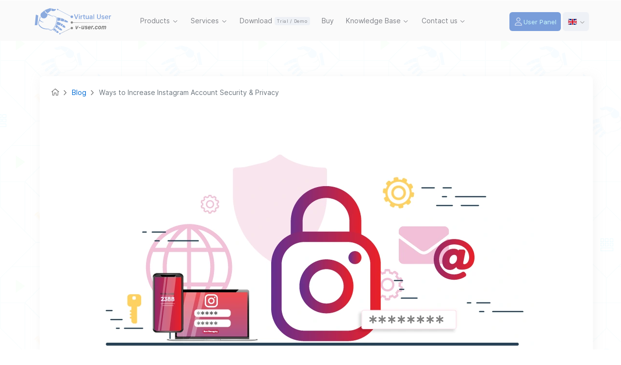

--- FILE ---
content_type: text/html; charset=utf-8
request_url: https://www.v-user.com/en/blog/ways-to-increase-instagram-account-security-and-privacy
body_size: 15554
content:



<!DOCTYPE html>
<html lang="en-gb" dir="ltr">

<head>
    <meta charset="utf-8">
	<meta name="viewport" content="width=device-width, initial-scale=1.0">
	<meta name="title" content="how to increase instagram security? - virtual user">
	<meta name="metatitle" content="how to increase instagram security? - virtual user">

            <meta name="description" content="essential steps to secure Instagram, step-by-step and visual tutorial on the key security measurement">

    <meta name="twitter:title" content="how to increase instagram security? - virtual user">
    <meta name="twitter:description" content="essential steps to secure Instagram, step-by-step and visual tutorial on the key security measurement">
    <meta name="twitter:creator" content="vUser Team">
    <meta name="twitter:site" content="Virtual User Software">
    <meta name="twitter:card" content="summary">
    <meta name="twitter:image" content="https://www.v-user.com/images/web-blog/pages/security-of-instagram/security-of-instagram-banner.webp">
    <meta name="twitter:image:alt" content="how to increase instagram security? - virtual user">

    <meta property="og:image" content="https://www.v-user.com/images/web-blog/pages/security-of-instagram/security-of-instagram-banner.webp"/>
    <meta property="og:site_name" content="Virtual User Software"/>
    <meta property="og:title" content="how to increase instagram security? - virtual user">
    <meta property="og:description" content="essential steps to secure Instagram, step-by-step and visual tutorial on the key security measurement">
    <meta property="og:url" content="https://www.v-user.com/en/blog/ways-to-increase-instagram-account-security-and-privacy">
    <meta property="og:type" content="article">

    <title>how to increase instagram security? - virtual user</title>
                <link rel="icon" href="https://www.v-user.com/images/otherz/favicon.png" id="site-favicon" sizes="32x32" >
                <link rel="icon" href="https://www.v-user.com/images/otherz/favicon.png" id="site-favicon" sizes="192x192" >
                <link rel="apple-touch-icon" href="https://www.v-user.com/images/otherz/favicon.png" />
                
    

    
	
	
	
	<link href="https://www.v-user.com/en/blog/ways-to-increase-instagram-account-security-and-privacy" rel="canonical" >
	<link href="https://www.v-user.com/en/blog/ways-to-increase-instagram-account-security-and-privacy" rel="alternate" hreflang="en">

<link href="/templates/vuser-template-en/css/custom-stylez/excludez.css" type='text/css' rel="stylesheet" id='excludez'/><link href="/templates/vuser-template-en/css/merged/page6741028.css" type='text/css' rel="stylesheet" />  <style>  </style> <link rel="preload" href="https://www.v-user.com/templates/vuser-template-en/fonts/inter-regular.woff" as="font" type="font/woff2" media="(min-width: 320px)" crossorigin><link rel="preload" href="https://www.v-user.com/templates/vuser-template-en/fonts/inter-medium.woff" as="font" type="font/woff2" media="(min-width: 320px)" crossorigin><link rel="preload" href="https://www.v-user.com/media/vendor/fontawesome-free/webfonts/fa-regular-400.woff" as="font" type="font/woff2" media="(min-width: 320px)" crossorigin><script data-cfasync="false" nonce="db0c3b94-723d-4cb9-8f5f-b39e5e9ae8b7">try{(function(w,d){!function(j,k,l,m){if(j.zaraz)console.error("zaraz is loaded twice");else{j[l]=j[l]||{};j[l].executed=[];j.zaraz={deferred:[],listeners:[]};j.zaraz._v="5874";j.zaraz._n="db0c3b94-723d-4cb9-8f5f-b39e5e9ae8b7";j.zaraz.q=[];j.zaraz._f=function(n){return async function(){var o=Array.prototype.slice.call(arguments);j.zaraz.q.push({m:n,a:o})}};for(const p of["track","set","debug"])j.zaraz[p]=j.zaraz._f(p);j.zaraz.init=()=>{var q=k.getElementsByTagName(m)[0],r=k.createElement(m),s=k.getElementsByTagName("title")[0];s&&(j[l].t=k.getElementsByTagName("title")[0].text);j[l].x=Math.random();j[l].w=j.screen.width;j[l].h=j.screen.height;j[l].j=j.innerHeight;j[l].e=j.innerWidth;j[l].l=j.location.href;j[l].r=k.referrer;j[l].k=j.screen.colorDepth;j[l].n=k.characterSet;j[l].o=(new Date).getTimezoneOffset();j[l].q=[];for(;j.zaraz.q.length;){const w=j.zaraz.q.shift();j[l].q.push(w)}r.defer=!0;for(const x of[localStorage,sessionStorage])Object.keys(x||{}).filter(z=>z.startsWith("_zaraz_")).forEach(y=>{try{j[l]["z_"+y.slice(7)]=JSON.parse(x.getItem(y))}catch{j[l]["z_"+y.slice(7)]=x.getItem(y)}});r.referrerPolicy="origin";r.src="/cdn-cgi/zaraz/s.js?z="+btoa(encodeURIComponent(JSON.stringify(j[l])));q.parentNode.insertBefore(r,q)};["complete","interactive"].includes(k.readyState)?zaraz.init():j.addEventListener("DOMContentLoaded",zaraz.init)}}(w,d,"zarazData","script");window.zaraz._p=async d$=>new Promise(ea=>{if(d$){d$.e&&d$.e.forEach(eb=>{try{const ec=d.querySelector("script[nonce]"),ed=ec?.nonce||ec?.getAttribute("nonce"),ee=d.createElement("script");ed&&(ee.nonce=ed);ee.innerHTML=eb;ee.onload=()=>{d.head.removeChild(ee)};d.head.appendChild(ee)}catch(ef){console.error(`Error executing script: ${eb}\n`,ef)}});Promise.allSettled((d$.f||[]).map(eg=>fetch(eg[0],eg[1])))}ea()});zaraz._p({"e":["(function(w,d){})(window,document)"]});})(window,document)}catch(e){throw fetch("/cdn-cgi/zaraz/t"),e;};</script></head>

<body id="site-body" class="site-grid site fonts-loaded com_content wrapper-fluid view-article no-layout no-task itemid-1028 ">

<div id="header-father" class="grid-child container-header ph0-i blogmenu-page">
    <header class="header">
        <div id="top-menu" class="container-fluid">
            <nav id="navabar-menu" class="container-xl navbar navbar-expand-lg pt9-i">
                <div class="navbar-brand ">
                    <a href="/en">
                                                    <img src="https://www.v-user.com/images/logo-en-cat.svg" alt="Virtual User Software Website" width="177"  height="66" loading="lazy" />
                                            </a>
                                    </div>
                                    <span class="navbar-toggler navbar-toggler-right" role="button" data-bs-toggle="collapse"
                          data-bs-target="#navbar" aria-controls="navbar" aria-expanded="false"
                          aria-label="TPL_CASSIOPEIA_TOGGLE">
                            <span class="fas fa-bars" aria-hidden="true"></span>
                        </span>
                    <div class="collapse navbar-collapse align-self-start" id="navbar">
                        <div class="mod-menu navbar-nav  mod-list d-flex" >
    <div class='pt17'>
     <!-- onclick haye contactus ro inja neveshte bood   -->
    <div class="nav-item dropdown parent d-inline border-l-menu-2x text-lg-center font-size14 " onclick="addEventToLvl3(this); ">
                    <span class="default-pointer nav-header dropdown-toggle position-relative" role="button"
                          id="dropdownMenuLink1130" data-bs-toggle="dropdown" onclick='showmenuZ();includemodalZ()'                          aria-expanded="false">
                        Products                                            </span>
        <div class="menu-lvl-2 dropdown-menu animate slideIn "
             aria-labelledby="dropdownMenuLink1130"
             id="menucontent1130">
                 v-User Bot Maker      <a  href='/en/virtual-user-software'> Bot Maker Software </a>  <a  href='/en/virtual-user-software'>  All of our ready-made bots made by the v-User Bot Maker software  </a> <a  href='/en/virtual-user-software'> vUser </a>  <a href='/en/virtual-user-software' > v-User Bot Maker </a>        Ready-Made Bots     <a  href='/en/side-products'> All Ready-Made Bots </a>      SEO    <a  href='/en/side-products/seo-robot'> SEO Booster Bot Package (5 Bots) </a>        Twitter    <a  href='/en/side-products/increase-twitter-followers-bot'> Twitter Follower Booster Bot Package (18 Bots) </a>        Commenting    <a  href='/en/side-products/commenter-robot'> Auto Commenter Bot Package (6 Bots) </a>        Instagram    <a  href='/en/side-products/instagram-robot'> Instagram Follower Booster Bot Package (18 Bots) </a>   <a  href='/en/side-products/send-bulk-instagram-dm-bot-package'> Instagram Bulk DM Sender Bot Package (14 Bots) </a>        Data Scraping    <a  href='/en/side-products/web-data-scraper-robot'> Web Data Scraper Bot Package (5 Bots) </a>        Telegram    <a  href='/en/side-products/telegram-bulk-message-sender'> Telegram Bulk Sender Bot Package (17 Bots) </a>        Email    <a  href='/en/side-products/bulk-email-sender-bot'> Bulk Email Sender Bot Package (3 Bots) </a>        WhatsApp    <a  href='/en/side-products/whatsapp-bulk-message-sender'> WhatsApp Bulk Sender Bot Package (10 Bots) </a>         Order Custom Bot      <a  href='/en/order-custom-bots'> Custom Bot </a>  <a  href='/en/order-custom-bots'>  if you didn't find your desired bot in the list of our ready-made bots, you can order it to us  </a> <a  href='/en/order-custom-bots'> vUser </a>  <a href='/en/order-custom-bots' > Order Custom Bot </a>       
            </div>
        </div>
        
     <!-- onclick haye contactus ro inja neveshte bood   -->
    <div class="nav-item dropdown parent d-inline border-l-menu-2x text-lg-center font-size14 " onclick="addEventToLvl3(this); ">
                    <span class="default-pointer nav-header dropdown-toggle position-relative" role="button"
                          id="dropdownMenuLink1132" data-bs-toggle="dropdown" onclick='showmenuZ();includemodalZ()'                          aria-expanded="false">
                        Services                                            </span>
        <div class="menu-lvl-2 dropdown-menu animate slideIn  services-dp-box "
             aria-labelledby="dropdownMenuLink1132"
             id="menucontent1132">
                 Golden Support      WhatsApp    <a  href='/en/services/golden-support-for-whatsapp-bulk-messaging'> WhatsApp Bulk Messaging  Golden Support   </a>        Telegram    <a  href='/en/services/golden-support-for-telegram-bulk-messaging'> Telegram Bulk Messaging  Golden Support   </a>        Instagram    <a  href='/en/services/golden-support-for-sending-bulk-instagram-dms'> Sending Bulk Instagram DMs  Golden Support   </a>       <a href='/en/knowledge-base/types-of-vuser-products-support-services' > Types of vUser Support </a>     Accounts      Instagram    <a  href='/en/services/instagram-accounts'> Ready-Made  Instagram Account  </a>        Google    <a  href='/en/services/ready-made-google-accounts'> Ready-Made  Google Account  </a>        Telegram    <a  href='/en/services/virtual-telegram-number-tdata'> Telegram Virtual Number  (T-Data)  </a>         Order Custom Service  <a  href='/en/custom-service'>  You can order custom services that are related to our work, we will do them if possible.  </a> <a  href='/en/custom-service'> vUser </a>  <a href='/en/custom-service' > Order Custom Service </a>    
            </div>
        </div>
                    <div class="nav-item d-inline border-l-menu-2x text-lg-center font-size14 ">
                <a href="/en/download" class="position-relative">
                    Download                        <span class="sub-menu-title main-p">Trial / Demo</span>
                                    </a>
            </div>
                        <div class="nav-item d-inline border-l-menu-2x text-lg-center font-size14 ">
                <a href="/en/buy" class="position-relative">
                    Buy                </a>
            </div>
            
     <!-- onclick haye contactus ro inja neveshte bood   -->
    <div class="nav-item dropdown parent d-inline border-l-menu-2x text-lg-center font-size14 menu-other-title knowledge" onclick="addEventToLvl3(this); ">
                    <span class="default-pointer nav-header dropdown-toggle position-relative" role="button"
                          id="dropdownMenuLink1338" data-bs-toggle="dropdown" onclick='showmenuZ();includemodalZ()'                          aria-expanded="false">
                        Knowledge Base                                            </span>
        <div class="menu-lvl-2 dropdown-menu animate slideIn "
             aria-labelledby="dropdownMenuLink1338"
             id="menucontent1338">
                 Introduction     <a  href='/en/knowledge-base'> Knowledge Center </a>   Includes all educational, news and technical articles of the vUser products     <a  href='/en/knowledge-base'> Knowledge Base </a>        Knowledge Base     <a  href='/en/news'> News </a> <a  href='/en/blog'> Blog </a>      Policies    <a  href='/en/knowledge-base/vuser-products-refund-policy'> Refund Policy  </a>   <a  href='/en/knowledge-base/privacy-policy'> Privacy Policy  </a>   <a  href='/en/knowledge-base/delivery-policy'> Delivery Policy  </a>        Important topics    <a  href='/en/knowledge-base/frequently-asked-questions-about-the-license-of-vuser-products'> License of Products  </a>   <a  href='/en/knowledge-base/types-of-vuser-products-support-services'> Support of Products  </a>   <a  href='/en/knowledge-base/update-and-support-time-periods'> Support Time Periods  </a>   <a  href='/en/knowledge-base/the-security-of-vuser-products'> Security of Products  </a>   <a  href='/en/knowledge-base/a-way-to-save-on-purchasing-costs'> Save on Purchase Costs  </a>         Bot Maker Online Help     <a  href='/en/knowledge-base'> Online Help </a>   Comprehensive and detailed guide to v-User Bot Maker software     <a  href='/en/knowledge-base?filter=online-help'> Bot Maker Online Help </a>       
            </div>
        </div>
        
     <!-- onclick haye contactus ro inja neveshte bood   -->
    <div class="nav-item dropdown parent d-inline border-l-menu-2x text-lg-center font-size14 menu-other-title blue-box-contactus" onclick="addEventToLvl3(this); ">
                    <span class="default-pointer nav-header dropdown-toggle position-relative" role="button"
                          id="dropdownMenuLink198" data-bs-toggle="dropdown" onclick='showmenuZ();includemodalZ();showFlagAndCountry("navabar-menu"); showToday_and_time("navabar-menu"); calculationWorkingHours("navabar-menu","text")'                          aria-expanded="false">
                        Contact us                                                                    </span>
        <div class="menu-lvl-2 dropdown-menu animate slideIn "
             aria-labelledby="dropdownMenuLink198"
             id="menucontent198">
                  About Us    We are Virtual User  Read about who we are and what we do in the About Us page...    <a  href='/en'> About Us </a>        Contact Us     Working Hours   Here are links with accurate info on our working hours and how we support you.   <a href='/en/knowledge-base/types-of-vuser-products-support-services'  target='_blank'> Types of support we offer  </a>   Working Hours   Based on  GMT Time Zone     We are available right now       Telegram   <a  href='https://t.me/+37253117146'> +37253117146 </a>       On The Website    Live Chat     <a href='/en/user-panel-en/ticket'  > Ticket </a>        Email  <a  href='mailto:info@v-user.com'> info@v-user.com </a>      <a href='/en/contact-us'  > Contact Us </a>      About        Affiliate Marketing     <a  href='/en/knowledge-base'> Affiliate </a>   Make a good profit by selling our bots     <a  href='/en/knowledge-base/affiliate-marketing'> Affiliate Marketing </a>       
            </div>
        </div>
        </div>    </div>

                                                    <div class="form-inline">
                                
<div id="mod-custom234" class="mod-custom custom">
    
<div id="btnLoginMenu" role="none">
    <a class="login-btn-sp d-flex" href="/en/user-panel-en/login">
        <i class="far fa-user login-icon font-size17"></i>
        <div class="login-text loading-ani">
            <div class="bounce1"></div>
            <div class="bounce2"></div>
            <div class="bounce3"></div>
            <div class="d-none">testing</div>
        </div>
    </a>
</div></div>
    <div class="mod-languages">
        
                    <div class="mod-languages__select btn-group font-size14">
                                                                                                                                    <span data-bs-toggle="dropdown" class="dropdown-toggle">
                            <span class="caret"></span>
                                                            <img src="/media/mod_languages/images/en_gb.webp" width="18" height="12" alt="English Website" class="langimg" loading="lazy">
                                                    </span>
                                                    <div class="lang-inline dropdown-menu animate slideIn " dir="rtl">
                    <div class="white-lang-box">
                       <span>
                           <span class="header-menu fwnormal">Languages</span>
                       </span>
                                                                                                                                    <span class="">
                                <a href="/fa" class="font-size14 d-block lang_each-flag" rel="follow">
                                                                            <img width="18" height="12" loading="lazy" src="/media/mod_languages/images/fa_ir.webp" alt="Persian (IR)">                                                                         <span> Persian </span>
                                </a>
                            </span>
                                                                                                                                                                        <span class="lang-active">
                                <a href="https://www.v-user.com/en/blog/ways-to-increase-instagram-account-security-and-privacy" class="font-size14 d-block lang_each-flag">
                                                                            <img width="18" height="12" loading="lazy" src="/media/mod_languages/images/en_gb.webp" alt="English (en-GB)">                                                                        <span> English  </span>
                                </a>
                            </span>
                                                                        </div>
                </div>
            </div>
        
            </div>

                            </div>
                                            </div>
                
            </nav>
                    </div>
    </header>
</div>

    <!--For Container Div-->
    <div class="grid-child container-component ph0-i mb0-i">
        <div class="container">
            <div class="row position-relative mb-5">
                
                <div class=" grid-child container-component ">
                    
                    <div id="system-message-container" aria-live="polite"></div>

                    <main class="container pt39-i main-container">
                        



<!-- ends of Tags -->

<div class="row">
    
    <div id="blog" class="col com-content-article item-page position-relative " style="overflow: hidden">
        
<div id="nav-breadcrumb" role="navigation" aria-label="breadcrumbs" >
    <div class="position-relative px-1" id="nav-breadcrumb-div">
        <div class="row">
            <div class="col-12">

                <ol id="nav-breadcrumb-ol" class="mod-breadcrumbs breadcrumb">
                    <li class="mod-breadcrumbs__item breadcrumb-item en font-size15" data-font-load="font-awesome-before">
                    <span class="br-first-item">
                        <a class="br-first-item" aria-label="Go to Home Page" href="/en"><i class="fa fa-home i-middle3"></i></a>
                    </span>
                    </li>

                                                <li class="mod-breadcrumbs__item breadcrumb-item" data-font-load="font-awesome-before"><a href="/en/blog" class="pathway"><span>Blog</span></a></li>
                                                    <li aria-current="page" class="mod-breadcrumbs__item breadcrumb-item active" data-font-load="font-awesome-before"><span>Ways to Increase Instagram Account Security &amp; Privacy</span></li>
                                        </ol>
            </div>
            <div id="breadcrumb-img-div" class="col-auto align-self-center">
                            </div>
        </div>
    </div>
</div>

                    <input type="hidden" name="article-cat" value="Blog/instagram">
                <meta itemprop="inLanguage"
              content="en-GB">
        <meta itemprop="mainEntityOfPage" content="https://www.v-user.com/fa">
        <meta  content="Ways to Increase Instagram Account Security &amp; Privacy">
        <meta  content="https://www.v-user.com/images/social-media/vuser-sm.webp">
        
                
                
                
                        
                
                
                
                                                <div class="text-center">
                	    <picture class="p-0 pull-left item-image">
        <source media="(max-width: 600px)" srcset="https://v-user.com/cdn-cgi/image/width=340/images/web-blog/pages/security-of-instagram/security-of-instagram-banner.webp" />
        <img src="https://www.v-user.com/images/web-blog/pages/security-of-instagram/security-of-instagram-banner.webp"
            width="910" height="510"             alt="Instagram Account Security &amp; Privacy - Is Banner" />
    </picture>
            </div>
                                    <div class="com-content-article__body">
                <div class="container web-blog mt50">
    <div class="blog-h1">
        <h1>Ways to Increase Instagram Account Security & Privacy</h1>
            

    <i class="fa fa-ul-list title-contents d-none"></i>
    <time datetime='2024-02-07 07:38:00' itemprop='dateModified'><i class='far fa-clock mr7'></i>2024-Febuary-07</time>
            <div id="blog__table-of-content">
            <p id="blog__table-of-content__title" onclick="openCloseList()">
                <i class="fa fa-ul-list title-contents"></i>
                Table of content                <span class="open-close__btn">
                <i class="far fa-chevron-down" id="open-close__btn-icon"></i>
                    <span class="d-none fa-chevron-down fa-chevron-up"></span>
            </span>
            </p>
            <ul id="blog__table-of-content-list">
                <li class="items before-h-blog level-one"></li>
                <li class="items level-two"></li>
                <li class="items level-tree"></li>
            </ul>
        </div>
            

    
    </div>
    <p>
        Instagram has become one of the most popular social networks in recent years. Maintaining the security of your Instagram account, both for your personal account and your business account, is undoubtedly very important. Therefore, the vital question is that how you can keep your Instagram account safe and secure…
    </p>
    <h2>
        How to Increase the Security of Your Instagram Account
    </h2>
    <p>
        There are multiple ways to maintain the security of your Instagram account. for example, you should not click on anonymous links, log in to your account with different devices, share your location with others, and you had better stay away from suspicious accounts and the unofficial Instagram applications. These are only some measurements you can take to increase the security of your Instagram account.
    </p>
    <p>
        In addition to these recommendations, there are a number of actions Instagram recommends that all its users take.<br>
        If you are an Instagram user, we recommend that you join us in this article to review these practical measurements you should apply.
    </p>
    <h3>Choose a strong password and change it periodically</h3>
    <p>Maybe you are one of those who when choosing a password, use phrases such as name, date of birth, phone number or ID number because they are easy to remember, but you can not imagine how choosing such a password paves the way for Instagram hackers.</p>
    <p>Here are some important things to keep in mind when choosing a password.</p>
    <ul>
        <li>When choosing a password, use uppercase and lowercase letters, numbers and symbols to minimize the possibility of your password being hacked.</li>
        <li>If you are likely to forget your password, we recommend that you write it down in a safe place.</li>
        <li>Instagram advises its users to change their password from time to time and not to always have a fixed password. Long-term use of a password can</li>
        <li>Remember never to share your password with anyone.</li>
    </ul>
    <p><img class="d-block m-auto mv30-i lazyload" data-nosetwidth="true" src="/images/otherz/loading.svg" data-src="https://www.v-user.com/images/web-blog/pages/security-of-instagram/security-of-instagram-1.webp" width="510" height="330" alt="security"/></p>
    <h3 class="has-picture">Activate your Instagram Two-Factor Authentication!</h3>
    <p>
        This method is one of the safest ways to increase the security of your Instagram account. <span class="bg-blue-light-2">When you enable two-factor authentication for a specific Instagram account, <span
                    class="fwnormal">just entering the password will not be enough to enter it, and you will have to prove your identity in another way that you have already chosen</span></span>. That is why it is called two-factor authentication!
        <br><br>
        To know more about it, see the article below
    </p>
    <p class="box-link">
        <span class="box-link-img">
<img class="lazyload" data-nosetwidth="true" src="/images/otherz/loading.svg" data-src="https://www.v-user.com/images/web-blog/pages/two-step-vertification-of-instagram/two-step-vertification-banner.webp" width="910" height="510" alt="Instagram Two-Factor Authentication " />
        </span>
        <span class="align-self-center">
        <a href="/en/blog/instagram-two-factor-authentication" target="_blank" title="Instagram Two-Factor Authentication">Instagram Two-Factor Authentication <i class="fa fa-external-link font-size16"></i></a>.</span>
    </p>
    <h3>Check what devices are logged into your Instagram</h3>
    <p>If you go to Settings> Security> Login> Activity, you will see what devices from which geographical areas and when your account was logged in.</p>
    <p><span class="fwnormal"><img class="d-block m-auto mv30-i lazyload" data-nosetwidth="true" src="/images/otherz/loading.svg" data-src="https://www.v-user.com/images/web-blog/pages/security-of-instagram/login-activity.webp" width="283" height="521" alt="login-activity"/></span></p>
    <p>In the meantime, if you see a suspicious place and device that does not belong to you, you can tap the three dots icon (<i class="fa fa-ellipsis-v"></i>) next to the geographical location to cut off the access of that device to your account.</p>
    <h3>Register your email in your Instagram account!</h3>
    <p><span class="d-inline bg-blue-light-2">Many people open their account with a mobile number, but having a valid email will greatly increase the security of your account</span>. <span class="fwnormal">It is recommended that you register your email after creating an account with a mobile number</span>.</p>
    <p>
        When you forget your Instagram password, having a registered email guarantees the recovery of your account, and even if your account is hacked, it can help you save your Instagram account.
    </p>
    <br>
    <p>To know morw about the steps of recovering your Instagram account when you forget your password, see the article below.</p>
    <p class="box-link"><span class="box-link-img"> <img class="lazyload" data-nosetwidth="true" src="/images/otherz/loading.svg" data-src="https://www.v-user.com/images/web-blog/pages/change-password-instagram/restore-user-pass-insta.webp" width="911" height="511" alt="blog"/> </span> <span class="align-self-center">
            <a href="/en/blog/how-to-recover-your-instagram-forgotten-username-password" target="_blank" rel="noopener">How To Recover Your Instagram Forgotten Username & Password <i class="fa fa-external-link font-size16"></i></a>.</span>
    </p>
    <p><img class="d-block m-auto mv30-i lazyload" data-nosetwidth="true" src="/images/otherz/loading.svg" data-src="https://www.v-user.com/images/web-blog/pages/security-of-instagram/security-of-instagram-2.webp" width="510" height="330" alt="security"/></p>
    <h3 class="has-picture">Pay attention to Instagram security alert emails!</h3>
    <p>Never ignore the emails that Instagram sends you, they can <span class="fwnormal">contain <span class="underline">important security warnings</span></span> that, if ignored, can have unpleasant consequences.</p>
    <h3>Check for changes to your Instagram account personal information.</h3>
    <p>If you go to Settings> Security> Access> Data, you will see that this section contains all the information related to your account.</p>
    <p>Items that can be checked in Access Data include <span class="fwnormal">account privacy changes, password changes, email changes, mobile number, number of accounts and login and logout time</span>.
    </p>
    <p><img class="d-block m-auto mv30-i lazyload" data-nosetwidth="true" src="/images/otherz/loading.svg" data-src="https://www.v-user.com/images/web-blog/pages/security-of-instagram/access-data.webp" width="283" height="521" alt="access-data"/></p>
    <p>While checking these items, if you see a suspicious change that you did not make, go to Settings> Security> Login> Activity and remove the suspicious or anonymous account from the list of logged in devices.</p>
    <h3>Check the access of apps and sites to your Instagram account.</h3>
    <p>Go to Settings> Security> Apps & Websites. In this section you can see the applications and websites that have access to your account. These items are classified into three categories: active, expired and deleted. To block access to these sites and applications, you can enter the activated category and delete the ones you do not like. This will greatly increase the
        security of your Instagram account.</p>
    <br>
    <h2>Essential tips for increasing Instagram security </h2>
    <ul>
        <li>Do not download or install Instagram from unknown links.</li>
        <li>Never share your personal information with others, and avoid viewing your page on other people's phones or systems as much as possible.</li>
        <li>Do not click on unknown links. These links may be sent to hack your social media accounts.</li>
        <li>Do not write personal information such as your date of birth in the biofield.</li>
        <li>Do not use programs or bots that ask for your username and password to increase followers, likes, etc.</li>
        <li>Update Instagram as soon as a new version is released.</li>
        <li>If you have multiple accounts, use a different password for all of them.</li>
        <li>Do not allow browsers to save Instagram login information.</li>
    </ul>
    <h3>Conclusion</h3>
    <p>
        It cannot be denied that Instagram, like other computer and software programs, is susceptible to hacking. However, follow the tips mentioned in this article. You can be confident that you have ensured the high security of your Instagram account and prevented hacking of Instagram and disclosure of your personal and confidential information.
    </p>
</div>             </div>

            
                                                            
            
            
<div class="container mx-mob ps-0 pe-0" id="votting" data>
    <div class="row justify-content-between mb10 vote-row mv30-i pl13">
        <div class="col-auto text-center-md text-left">
            <p class="font-size15 fwnormal text-center-md text-center-md pt8">
                Share this page
            </p>
            <span onclick="shareOpenLink(this)" data-href="whatsapp://send?text=https://www.v-user.com/en/blog/ways-to-increase-instagram-account-security-and-privacy"
                  title="Share on whatsapp" class="cpointer col-auto text-center img-father-el whatsapp-icon lazyload">
                    </span>
            <span onclick="shareOpenLink(this)"
                  data-href="mailto:info@example.com?&subject=Ways to Increase Instagram Account Security & Privacy&body=https://www.v-user.com/en/blog/ways-to-increase-instagram-account-security-and-privacy"
                  class="cpointer col-auto text-center img-father-el gmail-icon">
                    </span>
            <span onclick="shareOpenLink(this)"
                  data-href="https://telegram.me/share/url?url=https://www.v-user.com/en/blog/ways-to-increase-instagram-account-security-and-privacy&text=essential steps to secure Instagram, step-by-step and visual tutorial on the key security measurement"
                  class="cpointer col-auto text-center img-father-el telegram-icon">
                    </span>
            <span onclick="shareOpenLink(this)"
                  data-href="https://www.facebook.com/sharer/sharer.php?u=https://www.v-user.com/en/blog/ways-to-increase-instagram-account-security-and-privacy"
                  class="cpointer col-auto text-center img-father-el facebook-icon">
                    </span>
            <span onclick="shareOpenLink(this)"
                  data-href="https://www.linkedin.com/shareArticle?url=https://www.v-user.com/en/blog/ways-to-increase-instagram-account-security-and-privacy"
                  class="cpointer col-auto text-center img-father-el linkedin-icon">
                    </span>
            <span onclick="shareOpenLink(this)"
                  data-href="https://twitter.com/home?status=https://www.v-user.com/en/blog/ways-to-increase-instagram-account-security-and-privacy"
                  class="cpointer col-auto text-center img-father-el twitter-icon">
                    </span>
        </div>
        <div class="col-auto start-sec">
            <p class="font-size15 fwnormal text-left mr3 pt4 text-center-md" style="position: relative;top: 5px;">
                Rate this page from users' point of view
            </p>
            <div class="container p0">
                <div class="row margin-right-stars pt10">
                    <div class="col-auto pe-3" style="font-size: 0">
                        <div class="score">
                            <div class="score-wrap opacity6">
                                                                <span class="stars-active" style="width:2%">
                                            <i class="fa fa-star" aria-hidden="true"></i>
                                            <i class="fa fa-star" aria-hidden="true"></i>
                                            <i class="fa fa-star" aria-hidden="true"></i>
                                            <i class="fa fa-star" aria-hidden="true"></i>
                                            <i class="fa fa-star" aria-hidden="true"></i>
                                        </span>
                                <span class="stars-inactive">
                                            <i class="fa fa-star" aria-hidden="true"></i>
                                            <i class="fa fa-star" aria-hidden="true"></i>
                                            <i class="fa fa-star" aria-hidden="true"></i>
                                            <i class="fa fa-star" aria-hidden="true"></i>
                                            <i class="fa fa-star" aria-hidden="true"></i>
                                        </span>
                            </div>
                        </div>
                    </div>
                    <p class="col-auto font-size12 pe0-i ps-0 pt3-i mb0 color-gray-textz opacity6">
                        <span class="ms5 font-size14">4.9</span>
                        From
                        <span class="me5 font-size14">70</span>
                    </p>
                    <div class="col-auto font-size12 align-self-center pl0 padding-phone-text-center">
                        <a role="button" data-bs-toggle="modal" data-bs-target="#vote-modal"
                           class="font-size14 color-gray-textz opacity8 hover-opacity-1 fwnormal">
                            Rate...
                        </a>
                    </div>
                </div>
            </div>
            <div id="vote-modal" class="joomla-modal modal fade">
                <div class="modal-dialog modal-dialog-centered max-width-800">
                    <div class="modal-content">
                        <div class="modal-header">
                            <button type="button" class="close novalidate" data-bs-dismiss="modal"
                                    aria-label="Close">
                                <span aria-hidden="true">×</span>
                            </button>
                            <p class="modal-title">Rate this item</p>
                        </div>
                        <div class="modal-body">
                            <div class="container pv30">
                                <div class="row justify-content-center">

                                    <div class="col-auto">
                                        <div class="voting-imgs">
                                            <img id="star-img5" onclick="changeVote(1)" src="https://www.v-user.com/images/otherz/loading.svg" data-src="https://www.v-user.com/images/vote-share/gray-star.webp" alt="voting 1 star" class="lazyload"
                                            width="20" height="20">
                                            <img id="star-img4" onclick="changeVote(2)" src="https://www.v-user.com/images/otherz/loading.svg" data-src="https://www.v-user.com/images/vote-share/gray-star.webp" alt="voting 2 star" class="lazyload"
                                            width="20" height="20">
                                            <img id="star-img3" onclick="changeVote(3)" src="https://www.v-user.com/images/otherz/loading.svg" data-src="https://www.v-user.com/images/vote-share/gray-star.webp" alt="voting 3 star" class="lazyload"
                                            width="20" height="20">
                                            <img id="star-img2" onclick="changeVote(4)" src="https://www.v-user.com/images/otherz/loading.svg" data-src="https://www.v-user.com/images/vote-share/gray-star.webp" alt="voting 4 star" class="lazyload"
                                            width="20" height="20">
                                            <img id="star-img1" onclick="changeVote(5)" src="https://www.v-user.com/images/otherz/loading.svg" data-src="https://www.v-user.com/images/vote-share/gray-star.webp" alt="voting 5 star" class="lazyload"
                                            width="20" height="20">
                                        </div>
                                    </div>
                                </div>
                                <div class="row justify-content-center">
                                    <div class="col-auto mt15">
                                        <span id="vote-range">
                                            0
                                        </span>
                                    </div>
                                    <div class="col-auto mt15">
                                        <button class="v-btn v-btn-green v-bg-btn" onclick="submitVote()">  Rate </button>
                                    </div>
                                </div>
                            </div>
                        </div>
                    </div>
                </div>
            </div>
            <div class="save-vote d-none">
                <div class="content_rating">
                </div>
                
                <form id="vote-form" method="post"
                      action="https://www.v-user.com/en/blog/ways-to-increase-instagram-account-security-and-privacy"
                      class="form-inline mt4 d-inline-block n-visible">
                <span class="content_vote">
                    <label class="sr-only">Please Rate</label>
                    <select id="content_vote_0" name="user_rating" class="form-control form-control-sm font-size13">
	<option value="1">Vote 1</option>
	<option value="2">Vote 2</option>
	<option value="3">Vote 3</option>
	<option value="4">Vote 4</option>
	<option value="5" selected="selected">Vote 5</option>
</select>
                    &#160;<input class="btn btn-sm btn-yellow" type="submit" name="submit_vote"
                                 value="Rate">
                    <input type="hidden" name="task" value="article.vote">
                    <input type="hidden" name="hitcount" value="0">
                    <input type="hidden" name="url"
                           value="https://www.v-user.com/en/blog/ways-to-increase-instagram-account-security-and-privacy">
                    <input type="hidden" name="1be18b89ce9beb27795f29584c3e352b" value="1">                </span>
                </form>
            </div>
        </div>

    </div>
</div>

<div id="blog-related-article" class="m-auto mt-lg-0">
    <span class="most-read-title col-md-12">
        Related Article
    </span>

    <div class="row justify-content-center">
                            <div class="each-related-box col-md">
            <a class="most-read-each-item" href="/en/buy/instagram-robot">
                <picture class="p-0 pull-left item-image">
                    <source media="(max-width: 600px)" srcset="https://v-user.com/cdn-cgi/image/width=255/images/buy/cat/insta_photo_up-new.webp">
                    <img data-nosetwidth="true" src="/images/otherz/loading.svg" data-src="https://www.v-user.com/images/buy/cat/insta_photo_up-new.webp" class="lazyload"
                         width="255" height="143" alt="Instagram Follower Booster">
                </picture>
                <strong class="most-read-each-title">
                    Instagram Follower Booster                </strong>
                <span class="most-read-counter">
                    <i class="fa fa-eye i-middle2 "></i>
                    21543                </span>
            </a>
        </div>
                            <div class="each-related-box col-md">
            <a class="most-read-each-item" href="/en/blog/24-instagram-follower-hacks-to-boost-your-follower-count">
                <picture class="p-0 pull-left item-image">
                    <source media="(max-width: 600px)" srcset="https://v-user.com/cdn-cgi/image/width=255/images/web-blog/pages/instagram-hacks/instagram-follower-hacks-to-boost-your-follower-count.webp">
                    <img data-nosetwidth="true" src="/images/otherz/loading.svg" data-src="https://www.v-user.com/images/web-blog/pages/instagram-hacks/instagram-follower-hacks-to-boost-your-follower-count.webp" class="lazyload"
                         width="255" height="143" alt="24 Instagram Follower Hacks to Boost Your Follower Count">
                </picture>
                <strong class="most-read-each-title">
                    24 Instagram Follower Hacks to Boost Your Follower Count                </strong>
                <span class="most-read-counter">
                    <i class="fa fa-eye i-middle2 "></i>
                    2229                </span>
            </a>
        </div>
                            <div class="each-related-box col-md">
            <a class="most-read-each-item" href="/en/blog/is-it-possible-to-hide-instagram-chats">
                <picture class="p-0 pull-left item-image">
                    <source media="(max-width: 600px)" srcset="https://v-user.com/cdn-cgi/image/width=255/images/web-blog/pages/is-it-possible-to-hide-instagram-chats/is-it-possible-to-hide-instagram-chats.webp">
                    <img data-nosetwidth="true" src="/images/otherz/loading.svg" data-src="https://www.v-user.com/images/web-blog/pages/is-it-possible-to-hide-instagram-chats/is-it-possible-to-hide-instagram-chats.webp" class="lazyload"
                         width="255" height="143" alt="Is it possible to hide Instagram chats">
                </picture>
                <strong class="most-read-each-title">
                    Is it possible to hide Instagram chats                </strong>
                <span class="most-read-counter">
                    <i class="fa fa-eye i-middle2 "></i>
                    2386                </span>
            </a>
        </div>
            </div>
</div>
        

<link href='/modules/mod_comments/tmpl/css/comment-section-en.css' rel='stylesheet'  />



<div class="comments-section blog-comments-section  ">

            <span class="comments-title">
            <img src="https://www.v-user.com/images/landing/comment-icon.webp" width="46" height="37" alt="Comment Section " loading="lazy">
            Comment        </span>
    
    <div class="comment-form" id="CMFORM">
        
        <div class="row">
            <div class="col-lg">
                <label onsubmit="return checkingUserName()">
                    <small>Name *</small>
                    <input class="cm-input" name="cmfullname" id="cmfullname" type="text" placeholder="Name...">
                </label>
            </div>
            <div class="col-lg">
                <label>
                    <small>Email *</small>
                    <input class="cm-input" name="cmuseremail" id="cmuseremail" type="text" placeholder="Email...">
                </label>
            </div>
            <div class="col-12 mt-3">
                <label>
                    <small>Text *</small>
                    <textarea id="cmtext" class="cm-textarea" placeholder="Enter the content of your comment in this box ..."></textarea>
                </label>
            </div>
            <input type="hidden" value="Njc0" name="token" id="token">
            <input type="hidden" value="en-GB" name="sitelang" id="sitelang">
        </div>
        <div class="text-end">
            <span class="v-btn v-btn-blog v-bg-btn v-btn-icon fa fa-arrow-right" onclick="checkcmmail()">Submit</span>
        </div>
        
    </div>

        </div>

    </div>


    
            
<div id="blog-most-read" class="m-auto mt-lg-0 mb70">
    <span class="most-read-title col-md-12">
        Popular articles
    </span>
    <div class="row justify-content-center" id="bphj">
        

                                        <div class="each-related-box col-md">
                <a class="most-read-each-item" href="/en/blog/how-to-get-out-of-block-report-on-telegram">
                    <picture class="p-0 pull-left item-image">
                        <source media="(max-width: 600px)" srcset="https://v-user.com/cdn-cgi/image/width=255/images/web-blog/pages/telegram-report/telegram-report-banner.webp">
                        <img data-nosetwidth="true" src="/images/otherz/loading.svg" data-src="https://www.v-user.com/images/web-blog/pages/telegram-report/telegram-report-banner.webp" class="lazyload"
                             width="255" height="143" alt="How to Get Out of Block & Report on Telegram">
                    </picture>
                    <strong class="most-read-each-title">
                        How to Get Out of Block & Report on Telegram                    </strong>
                    <span class="most-read-counter">
                        <i class="fa fa-eye i-middle2 "></i>
                        119478                    </span>
                </a>
            </div>
                                <div class="each-related-box col-md">
                <a class="most-read-each-item" href="/en/blog/how-to-download-voice-messages-from-telegram">
                    <picture class="p-0 pull-left item-image">
                        <source media="(max-width: 600px)" srcset="https://v-user.com/cdn-cgi/image/width=255/images/web-blog/pages/download-voice-telegram/save-voice-telegram-banner.webp">
                        <img data-nosetwidth="true" src="/images/otherz/loading.svg" data-src="https://www.v-user.com/images/web-blog/pages/download-voice-telegram/save-voice-telegram-banner.webp" class="lazyload"
                             width="255" height="143" alt="Download Voice Messages from Telegram">
                    </picture>
                    <strong class="most-read-each-title">
                        How to Download Voice Messages from Telegram                    </strong>
                    <span class="most-read-counter">
                        <i class="fa fa-eye i-middle2 "></i>
                        63255                    </span>
                </a>
            </div>
                                <div class="each-related-box col-md">
                <a class="most-read-each-item" href="/en/blog/how-to-activate-comments-on-telegram-channels">
                    <picture class="p-0 pull-left item-image">
                        <source media="(max-width: 600px)" srcset="https://v-user.com/cdn-cgi/image/width=255/images/web-blog/pages/learn-how-to-enable-comment-on-channel-posts-in-telegram/telegram-comment-banner.webp">
                        <img data-nosetwidth="true" src="/images/otherz/loading.svg" data-src="https://www.v-user.com/images/web-blog/pages/learn-how-to-enable-comment-on-channel-posts-in-telegram/telegram-comment-banner.webp" class="lazyload"
                             width="255" height="143" alt="How to Activate Comments on Telegram Channels">
                    </picture>
                    <strong class="most-read-each-title">
                        How to Activate Comments on Telegram Channels                    </strong>
                    <span class="most-read-counter">
                        <i class="fa fa-eye i-middle2 "></i>
                        52170                    </span>
                </a>
            </div>
                
    </div>
</div>    </div>

            <div class="col-md-auto side-menu pl-sm-0 me-lg-1">
            


    <i class="fa fa-ul-list contents-icon d-none"></i>
    <i class="fa fa-link contents-icon d-none"></i>

    
    



        </div>
    
    </div>
    
    <div class="d-none" id="dontforgetsec">
        <div class="mt-4 mb-4" data-translate="remove">
            <strong class="d-block">Don't forget...</strong>
            <p class="mb-4 mt-0">
                Don't forget that the vUser website has a bot for sending bulk DMs in Instagram, using which you can send a text message or a post from your page (for advertising or information) to different people's DM inbox. To prepare a list of people in this bot package, you can extract your competitors’ followers, likers, commenters, etc. To see the full features of this bot, you can see the webpage
<a href="/en/side-products/send-bulk-instagram-dm-bot-package" title="Instagram Bulk DM Sender Bot Package" target="_blank">Instagram Bulk DM Sender <i class="fa fa-external-link-alt"></i></a>            </p>
        </div>
    </div>

    


                    </main>
                    
                </div>

                            </div>
        </div>
    </div>

<div class="grid-child blogmenu-page container-votting vote-share-section">
    </div>
<!-- footer !-->
<div class="grid-child blogmenu-page container-footer footer-1 position-relative">
    <footer class="row ">
        <!-- footer1 column 1 !-->
        <div class="col-md footer-side-box" id="supportHours">
            <div class="mb25-i lineh33 fwnormal">
                <span class="light-font-17-5 far fa-clock i-middle0" aria-hidden="true"></span>
                Working Hours
            </div>
            <span class="light-font-14 lineh28 my-0">
                Here are links with accurate info on our working hours and how we support you.
            </span>
            <span class="d-block font-size14 mt-2">
                <a href="/en/knowledge-base/types-of-vuser-products-support-services" class="yellow-red-link typesofsuplink" target="_blank">
                    Types of support we offer <i class="fa fa-external-link"></i>
                </a>
            </span>
            <span class="v-btn v-btn-green v-btn-icon fa fa-clock showWorkingTimeBtn workingH-btn-footer" data-bs-toggle="modal" data-bs-target="#workingHoursModal" onclick="showWorkingHoursModal();">
                 <span class="font-size14">Working Hours</span>
            </span>

            <span class="available-color available-color-footer d-block font-size14 mt2" >
                   We are available right now
            </span>

        </div>
        <!-- footer1 column 2 !-->
        <div class="col-md footer-middle-box">
            <div class="row pb-3">
                <div class="col-12 light-font-16 h5-size mb25-i lineh33 pl0 fwnormal">
                    <span class="light-font-17 fal fa-phone fa-flip-horizontal i-middle3 mr1" aria-hidden="true"></span>
                    Contact Us
                </div>
                <div class="col-auto pl0 f-support-img">
                                            <img data-nosetwidth="true" src="/images/otherz/loading.svg" data-src="https://www.v-user.com/images/support-light-cat.svg" class="lazyload" width="87" height="140"
                             alt="support"/>
                                        <p class="font-size14 mt16">
                        <a class="yellow-red-link contactUs-link" href="/en/contact-us">
                            Contact us Page<i class="fa fa-external-link pl5"></i>
                        </a>
                    </p>
                </div>
                <div class="col-auto light-font-14 contact-way-num">
                    <div class="justify-content-between">
                        <div class="light-font-15">
                            Telegram Number
                        </div>
                        <div class=" footer1-col-ltext opacity8 light-font-13 lspacing05">
                            <a class="center-light-text font-size13 light-font-14-5 text-nowrap lspacing1-5 position-relative top2"
                               href="tel:+37253117146" rel="nofollow">
                                +37253117146
                            </a>
                        </div>
                    </div>
                    <div class="mt10 position-relative">
                        <div class="light-font-15 pb2">
                            On The Website
                        </div>
                        <div class="d-flex">
                            <div>
                                <span class="liveChatBtn-footer v-btn v-btn-red v-btn-icon fa fa-comments me-3" onclick="showLivechat(); calculationWorkingHours(`vu-livechat-box`);">
                                     <span class="font-size14">Live Chat</span>
                                </span>
                            </div>
                            <div>
                                <span class="ticketBtn-footer v-btn v-btn-blue v-btn-icon fa fa-envelope ">
                                    <a href="/en/user-panel-en/ticket" class="font-size14" >
                                        Ticket
                                    </a>
                                </span>
                            </div>
                        </div>
                        <div class="mt20">
                            <span class="font-size14 f-email-title" id="f-email-title">Email: </span>
                            <span>
                                   <a class="opacity8 center-light-text pl8 font-size14" href="mailto:info@v-user.com">
                                       info@v-user.com
                                   </a>
                            </span>

                        </div>
                    </div>
                </div>
            </div>
        </div>
        <!-- footer1 column 3 !-->
        <div class="col-xl footer-left-side">
            <div class="light-font-16 h5-size mb25-i lineh35 fwnormal">
                <span class="light-font-17-5 fal fa-mail-bulk i-middle3 mr2" aria-hidden="true"></span>
                News and Updates
            </div>
                            <p class=" footer1-col-content light-font-14 lineh28 my-0">
                    Subscribe to our newsletter to get latest news and updates
                </p>
                        <div class="row">
                <label class="col-12 mt5">
                    <span class="footer1-col-content lineh22 light-font-15 mt-3 mb6">
                        <span class="fal fa-envelope i-middle1 mr1" aria-hidden="true"></span>
                        Enter Your Email
                    </span>
                    <input type="email" id="newsEmail" class="form-control">
                </label>
                <div class="mt15 subscribe-btn text-right">
                    <span class="v-btn v-btn-icon v-btn-green fa fa-check" onclick="newsletter_submit()">Subscribe</span>
                </div>
            </div>
        </div>
    </footer>
</div>
<!-- footer 2 !-->
<div class="grid-child blogmenu-page container-footer2 light-font-13 lineh33">
    <div class="w-100">
        <div class="row justify-content-center pt20 pb15">
            <div class="col-auto light-font-15 h6-size">
                <span class="fa fa-link i-middle3" aria-hidden="true"></span>
                Main Pages
                <span class="fal fa-chevron-right i-middle2 ml5" aria-hidden="true"></span>
            </div>
                            <a class="cayn-yellow-link col-auto ph20" href="/en/side-products">
                    Products
                </a>
                <a class="cayn-yellow-link col-auto ph20" href="/en/services">
                    Services
                </a>
                        <a class="cayn-yellow-link col-auto ph20" href="/en/download">
                Download
                <span class="opacity7">(Demo)</span>
            </a>
            <a class="cayn-yellow-link col-auto ph20" href="/en/buy">
                Buy
            </a>
            <a class="cayn-yellow-link col-auto ph20" href="/en/knowledge-base">
                Knowledge Base
            </a>
            <a class="cayn-yellow-link col-auto ph20" href="/en/news">
                News
            </a>
            <a class="cayn-yellow-link col-auto ph20" href="/en/blog">
                Blog
            </a>
            <a class="cayn-yellow-link col-auto ph20" href="/en/contact-us">
                Contact Us
            </a>
            <a class="cayn-yellow-link col-auto ph20" href="/en">
                About Us
            </a>
            <a class="cayn-yellow-link col-auto ph20" href="/en/knowledge-base/affiliate-marketing">
                Affiliate Marketing
            </a>
        </div>
    </div>
            <div class="w-100">
            <div class="row justify-content-center pb15 line-height-45 m-auto">
                <div class="col-auto light-font-15 h6-size pt4">
                    <span class="fa fa-link i-middle2" aria-hidden="true"></span>
                    Bot Packages
                    <span class="fal fa-chevron-right i-middle2 ml5" aria-hidden="true"></span>
                </div>
                <a class="yellow-red-link col-auto font-size13 align-self-center"
                   href="/en/side-products/seo-robot">
                    SEO Booster
                </a>
                <a class="yellow-red-link col-auto font-size13 align-self-center"
                   href="/en/side-products/commenter-robot">
                    Auto Commenter
                </a>
                <a class="yellow-red-link col-auto font-size13 align-self-center"
                   href="/en/side-products/web-data-scraper-robot">
                    Web Data Scraper
                </a>
                <a class="yellow-red-link col-auto font-size13 align-self-center"
                   href="/en/side-products/bulk-email-sender-bot">
                    Bulk Email Sender
                </a>
                <a class="yellow-red-link col-auto font-size13 align-self-center"
                   href="/en/side-products/whatsapp-bulk-message-sender">
                    WhatsApp Bulk Sender
                </a>
                <a class="yellow-red-link col-auto font-size13 align-self-center"
                   href="/en/side-products/increase-twitter-followers-bot">
                    Twitter Follower Booster
                </a>
                <a class="yellow-red-link col-auto font-size13 align-self-center"
                   href="/en/side-products/instagram-robot">
                    Instagram Follower Booster
                </a>
                <a class="yellow-red-link col-auto font-size13 align-self-center"
                   href="/en/side-products/send-bulk-instagram-dm-bot-package">
                    Instagram Bulk DM Sender
                </a>
                <a class="yellow-red-link col-auto font-size13 align-self-center"
                   href="/en/side-products/telegram-bulk-message-sender">
                    Telegram Bulk Sender
                </a>
                <a class="yellow-red-link col-auto font-size13 align-self-center"
                   href="/en/knowledge-base/instagram-fake-followers-remover">
                    Instagram Fake Follower Remover
                </a>
            </div>
        </div>
        <div class="w-100">
        <div class="row justify-content-center pb15 line-height-45">
            <div class="col-auto light-font-15 h6-size my-auto">
                <span class="fa fa-link i-middle2" aria-hidden="true"></span>
                Important Topics
                <span class="fal fa-chevron-right i-middle0 ml5" aria-hidden="true"></span>
            </div>
            <a class="col-auto ph20 cayn-yellow-link"
               href="/en/knowledge-base/frequently-asked-questions-about-the-license-of-vuser-products">
                <b>License</b> of products
            </a>
            <a class="col-auto ph20 cayn-yellow-link"
               href="/en/knowledge-base/types-of-vuser-products-support-services">
                <b>Support</b> of Products
            </a>
            <a class="col-auto ph20 cayn-yellow-link" href="/en/knowledge-base/the-security-of-vuser-products">
                <b>Security</b> of products
            </a>
            <a class="col-auto ph20 cayn-yellow-link"
               href="/en/knowledge-base/a-way-to-save-on-purchasing-costs">
                Save on Purchase Costs
            </a>
            <a class="col-auto ph20 cayn-yellow-link"
               href="/en/knowledge-base/update-and-support-time-periods">
                Support Time Periods
            </a>

        </div>
    </div>
    <div class="w-100">
        <div class="row justify-content-center pb15 line-height-45">
            <div class="col-auto light-font-15 h6-size my-auto">
                <span class="fa fa-link i-middle2" aria-hidden="true"></span>
                Policies
                <span class="fal fa-chevron-right i-middle0 ml5" aria-hidden="true"></span>
            </div>
            <a class="col-auto ph20 cayn-yellow-link fwnormal" href="/en/knowledge-base/vuser-products-refund-policy">
                Refund Policy
            </a>
            <a class="col-auto ph20 cayn-yellow-link fwnormal" href="/en/knowledge-base/privacy-policy">
                Privacy Policy
            </a>
            <a class="col-auto ph20 cayn-yellow-link fwnormal" href="/en/knowledge-base/delivery-policy">
                Delivery Policy
            </a>
        </div>
    </div>
</div>
<!-- footer 3 !-->
<div class="grid-child blogmenu-page container-footer3 lineh25">
    
<div class="container-lg">
    <div class="row row-footer justify-content-between">
        <div class="col d-flex w-50 my-auto py-1">
            <span class="align-self-lg-center me-2">
                                      <img data-nosetwidth="true" src="/images/otherz/loading.svg" data-src="https://www.v-user.com/images/footer/vuser-logo-footer-cat.svg" alt="footer logo" class="footer-logo lazyload " width="47" height="47">
                             </span>
            <div class="d-inline me-2 font-size14">Copyright 2009-2023 <span  title="about us">"Virtual Optimizers Limited"</span>  All rights reserved.<br><span class="d-block" title="about us">About developing of the site</span></div>
        </div>
        <div class="text-start col-md-auto py-1 mt-lg-2">
            <div class="authontications position-relative">
                <span class="authontications-text blogmenu-page">Secure Payment</span>
                                    <img data-nosetwidth="true" src="/images/otherz/loading.svg" data-src="https://www.v-user.com/images/authorization/en/paypal-logo-cat.svg" alt="Secure Payment With Paypal" title="PayPal" class="me-0 lazyload" width="75" height="16">
                    <img data-nosetwidth="true" src="/images/otherz/loading.svg" data-src="https://www.v-user.com/images/authorization/en/stripe-cat.svg" alt="Secure Payment With strip" title="PayPal" class="lazyload mx-2" width="72" height="23">
                    <img data-nosetwidth="true" src="/images/otherz/loading.svg" data-src="https://www.v-user.com/images/authorization/en/bitcoin-cat.svg" alt="Secure Payment With Bitcoin" title="Bitcoin" class="ms-0 lazyload" width="23" height="16">
                            </div>
        </div>
    </div>
</div></div>






                    
            <div class="modals" id="sitemodals">
    
</div>
<i class="fa fa-check fa-clock fa-check-double fa-download fa-envelope fa-arrow-right d-none"></i>

<script type="application/ld+json">
    [{
        "@context": "https://www.schema.org",
        "@type": "Article",
        "@id": "https://www.v-user.com/en/blog/ways-to-increase-instagram-account-security-and-privacy",
        "url": "https://www.v-user.com/en/blog/ways-to-increase-instagram-account-security-and-privacy",
        "image": "https://www.v-user.com/images/web-blog/pages/security-of-instagram/security-of-instagram-banner.webp#joomlaImage://local-images/web-blog/pages/security-of-instagram/security-of-instagram-banner.webp",
        "inLanguage": "fa-IR",
        "mainEntityOfPage": "https://www.v-user.com/en/blog/ways-to-increase-instagram-account-security-and-privacy",
        "headline": "Ways to Increase Instagram Account Security & Privacy",
        "description": "essential steps to secure Instagram, step-by-step and visual tutorial on the key security measurement",
        "articleBody": " Ways to Increase Instagram Account Security & Privacy {loadmodule mod_article_profile,Article Profile}Instagram has become one of the most popular social networks in recent years. Maintaining the security of your Instagram account, both for your personal account and your business account, is undoubtedly very important. Therefore, the vital question is that how you can keep your Instagram account safe and secure…How to Increase the Security of Your Instagram AccountThere are multiple ways to maintain the security of your Instagram account. for example, you should not click on anonymous links, log in to your account with different devices, share your location with others, and you had better stay away from suspicious accounts and the unofficial Instagram applications. These are only some measurements you can take to increase the security of your Instagram account.In addition to these recommendations, there are a number of actions Instagram recommends that all its users take. If you are an Instagram user, we recommend that you join us in this article to review these practical measurements you should apply. Choose a strong password and change it periodically Maybe you are one of those who when choosing a password, use phrases such as name, date of birth, phone number or ID number because they are easy to remember, but you can not imagine how choosing such a password paves the way for Instagram hackers. Here are some important things to keep in mind when choosing a password. When choosing a password, use uppercase and lowercase letters, numbers and symbols to minimize the possibility of your password being hacked. If you are likely to forget your password, we recommend that you write it down in a safe place. Instagram advises its users to change their password from time to time and not to always have a fixed password. Long-term use of a password can Remember never to share your password with anyone.Activate your Instagram Two-Factor Authentication! This method is one of the safest ways to increase the security of your Instagram account. When you enable two-factor authentication for a specific Instagram account, just entering the password will not be enough to enter it, and you will have to prove your identity in another way that you have already chosen. That is why it is called two-factor authentication! To know more about it, see the article below Instagram Two-Factor Authentication . Check what devices are logged into your Instagram If you go to Settings> Security> Login> Activity, you will see what devices from which geographical areas and when your account was logged in. In the meantime, if you see a suspicious place and device that does not belong to you, you can tap the three dots icon () next to the geographical location to cut off the access of that device to your account. Register your email in your Instagram account! Many people open their account with a mobile number, but having a valid email will greatly increase the security of your account. It is recommended that you register your email after creating an account with a mobile number. When you forget your Instagram password, having a registered email guarantees the recovery of your account, and even if your account is hacked, it can help you save your Instagram account.To know morw about the steps of recovering your Instagram account when you forget your password, see the article below. How To Recover Your Instagram Forgotten Username & Password .Pay attention to Instagram security alert emails! Never ignore the emails that Instagram sends you, they can contain important security warnings that, if ignored, can have unpleasant consequences. Check for changes to your Instagram account personal information. If you go to Settings> Security> Access> Data, you will see that this section contains all the information related to your account. Items that can be checked in Access Data include account privacy changes, password changes, email changes, mobile number, number of accounts and login and logout time.While checking these items, if you see a suspicious change that you did not make, go to Settings> Security> Login> Activity and remove the suspicious or anonymous account from the list of logged in devices. Check the access of apps and sites to your Instagram account. Go to Settings> Security> Apps & Websites. In this section you can see the applications and websites that have access to your account. These items are classified into three categories: active, expired and deleted. To block access to these sites and applications, you can enter the activated category and delete the ones you do not like. This will greatly increase the security of your Instagram account. Essential tips for increasing Instagram securityDo not download or install Instagram from unknown links. Never share your personal information with others, and avoid viewing your page on other people's phones or systems as much as possible. Do not click on unknown links. These links may be sent to hack your social media accounts. Do not write personal information such as your date of birth in the biofield. Do not use programs or bots that ask for your username and password to increase followers, likes, etc. Update Instagram as soon as a new version is released. If you have multiple accounts, use a different password for all of them. Do not allow browsers to save Instagram login information. Conclusion It cannot be denied that Instagram, like other computer and software programs, is susceptible to hacking. However, follow the tips mentioned in this article. You can be confident that you have ensured the high security of your Instagram account and prevented hacking of Instagram and disclosure of your personal and confidential information. ",
        "datePublished": "2021-10-05 11:59:33",
        "dateModified": "2024-02-07 07:38:00",
        "name": "Ways to Increase Instagram Account Security & Privacy",
        "author": {
            "@type": "Organization",
            "name": "Virtual User",
            "description": "v-User Software is an advanced and smart bot maker with the ability to automate all Windows-based and web-based tasks.",
            "url": "https://www.v-user.com/fa",
            "image": {
                "@type": "ImageObject",
                "url": "https://www.v-user.com/images/social-media/vuser-sm.webp",
                "height": 96,
                "width": 96
            }
        },
        "publisher": {
            "@type": "Organization",
            "name": "Virtual User",
            "url": "https://www.v-user.com/fa",
            "logo": {
                "@type": "ImageObject",
                "url": "https://www.v-user.com/images/social-media/vuser-sm.webp",
                "width": "160",
                "height": "50"
            }
        }
    },
         {
            "@context": "https://schema.org/",
            "@type": "CreativeWorkSeries",
            "name": "Ways to Increase Instagram Account Security & Privacy",
            "aggregateRating": {
                "@type": "AggregateRating",
                "ratingValue": "4.9",
                "bestRating": "5",
                "worstRating": "1",
                "ratingCount": "70"
            }
        }
        ,
    {
      "@context": "https://schema.org",
      "@type": "BreadcrumbList",
      "itemListElement": [
        {
          "@type": "ListItem",
          "position": 1,
          "name": "vUser Software",
          "item": "https://www.v-user.com/en"
        }
        
        ,{
          "@type": "ListItem",
          "position": 2,
          "name": "blog",
          "item": "https://www.v-user.com/en/blog"
        }
        
        ,{
          "@type": "ListItem",
          "position": 3,
          "name": "ways to increase instagram account security and privacy",
          "item": "https://www.v-user.com/en/blog/ways-to-increase-instagram-account-security-and-privacy"
        }
               
      ]
    }
        ]

            </script>
<script type="application/json" class="joomla-script-options new">{"joomla.jtext":{"ERROR":"Error","MESSAGE":"Message","NOTICE":"Notice","WARNING":"Warning","JCLOSE":"Close","JOK":"OK","JOPEN":"Open"},"system.paths":{"root":"","rootFull":"https:\/\/www.v-user.com\/","base":"","baseFull":"https:\/\/www.v-user.com\/"},"csrf.token":"1be18b89ce9beb27795f29584c3e352b"}</script>
<script src='https://www.v-user.com/templates/vuser-template-en/js/included/6741028showmenu.js' defer></script><script src='https://www.v-user.com/templates/vuser-template-en/js/included/6741028includemodalz.js' defer></script><script src='https://www.v-user.com/templates/vuser-template-en/js/inline/scripts6741028.js' defer></script><script src="/templates/vuser-template-fa/js/custom-scriptz/async.js" async></script>
            <script>
                var included = false;
                function include_excss() {
                    if (included === false){
                        var link = document.getElementById("excss");
                        var referenceNode = document.getElementById("excludez");
                        if (!link){
                            var excss = document.createElement("LINK");
                            excss.setAttribute("href","/templates/vuser-template-en/css/merged/extra6741028.css");
                            excss.setAttribute("rel","stylesheet");
                            excss.setAttribute("id","excss");
                             referenceNode.parentNode.insertBefore(excss, referenceNode.nextSibling);
                            included = true;
                        }
                    }
                }
            </script>
         
        <input type='hidden' id='JoomlaPageId' name='JoomlaPageId' value='674'>
        <input type='hidden' id='Joomlacategory' name='Joomlacategory' value='Blog'>
        <input type='hidden' id='pagelang' name='pagelang' value='en-GB'>
        <input type='hidden' id='pagetitle' name='pagetitle' value='Ways to Increase Instagram Account Security & Privacy'>
        
<script src='/tracker/vutracker.js' async></script><script defer src='https://static.cloudflareinsights.com/beacon.min.js' data-cf-beacon='{"token": "9d6ade03326d4c01b76110ddffc3d7ad"}'></script><script>var sc_project=9777491;var sc_invisible=0;var sc_security="c51b307c";var scJsHost = "https://";let global__pro_page_ = '0';</script></body>
</html>


--- FILE ---
content_type: text/html; charset=UTF-8
request_url: https://www.v-user.com/tracker/vu-chat/core.php
body_size: -452
content:
??

--- FILE ---
content_type: text/css;charset=utf-8
request_url: https://www.v-user.com/templates/vuser-template-en/css/custom-stylez/excludez.css
body_size: 11572
content:
@charset "UTF-8";/*!
 * Bootstrap v5.1.2 (https://getbootstrap.com/)
 * Copyright 2011-2021 The Bootstrap Authors
 * Copyright 2011-2021 Twitter, Inc.
 * Licensed under MIT (https://github.com/twbs/bootstrap/blob/main/LICENSE)
 */:root{--bs-blue:#0d6efd;--bs-indigo:#6610f2;--bs-purple:#6f42c1;--bs-pink:#d63384;--bs-red:#dc3545;--bs-orange:#fd7e14;--bs-yellow:#ffc107;--bs-green:#198754;--bs-teal:#20c997;--bs-cyan:#0dcaf0;--bs-white:#fff;--bs-gray:#6c757d;--bs-gray-dark:#343a40;--bs-gray-100:#f8f9fa;--bs-gray-200:#e9ecef;--bs-gray-300:#dee2e6;--bs-gray-400:#ced4da;--bs-gray-500:#adb5bd;--bs-gray-600:#6c757d;--bs-gray-700:#495057;--bs-gray-800:#343a40;--bs-gray-900:#212529;--bs-primary:#0d6efd;--bs-secondary:#6c757d;--bs-success:#198754;--bs-info:#0dcaf0;--bs-warning:#ffc107;--bs-danger:#dc3545;--bs-light:#f8f9fa;--bs-dark:#212529;--bs-primary-rgb:13,110,253;--bs-secondary-rgb:108,117,125;--bs-success-rgb:25,135,84;--bs-info-rgb:13,202,240;--bs-warning-rgb:255,193,7;--bs-danger-rgb:220,53,69;--bs-light-rgb:248,249,250;--bs-dark-rgb:33,37,41;--bs-white-rgb:255,255,255;--bs-black-rgb:0,0,0;--bs-body-color-rgb:33,37,41;--bs-body-bg-rgb:255,255,255;--bs-font-sans-serif:system-ui,-apple-system,"Segoe UI",Roboto,"Helvetica Neue",Arial,"Noto Sans","Liberation Sans",sans-serif,"Apple Color Emoji","Segoe UI Emoji","Segoe UI Symbol","Noto Color Emoji";--bs-font-monospace:SFMono-Regular,Menlo,Monaco,Consolas,"Liberation Mono","Courier New",monospace;--bs-gradient:linear-gradient(180deg, rgba(255, 255, 255, 0.15), rgba(255, 255, 255, 0));--bs-body-font-family:var(--bs-font-sans-serif);--bs-body-font-size:1rem;--bs-body-font-weight:400;--bs-body-line-height:1.5;--bs-body-color:#212529;--bs-body-bg:#fff}*,::after,::before{box-sizing:border-box}@media (prefers-reduced-motion:no-preference){:root{scroll-behavior:smooth}}body{margin:0;font-family:var(--bs-body-font-family);font-size:var(--bs-body-font-size);font-weight:var(--bs-body-font-weight);line-height:var(--bs-body-line-height);color:var(--bs-body-color);text-align:var(--bs-body-text-align);background-color:var(--bs-body-bg);-webkit-text-size-adjust:100%;-webkit-tap-highlight-color:transparent}hr{margin:1rem 0;color:inherit;background-color:currentColor;border:0;opacity:.25}hr:not([size]){height:1px}b,strong{font-weight:bolder}.small,small{font-size:.875em}a{color:#0d6efd;text-decoration:underline}a:hover{color:#0a58ca}a:not([href]):not([class]),a:not([href]):not([class]):hover{color:inherit;text-decoration:none}img,svg{vertical-align:middle}table{caption-side:bottom;border-collapse:collapse}th{text-align:inherit;text-align:-webkit-match-parent}tbody,td,tfoot,th,thead,tr{border-color:inherit;border-style:solid;border-width:0}label{display:inline-block}button{border-radius:0}button:focus:not(:focus-visible){outline:0}button,input,optgroup,select,textarea{margin:0;font-family:inherit;font-size:inherit;line-height:inherit}button,select{text-transform:none}[role=button]{cursor:pointer}select{word-wrap:normal}select:disabled{opacity:1}[list]::-webkit-calendar-picker-indicator{display:none}[type=button],[type=reset],[type=submit],button{-webkit-appearance:button}[type=button]:not(:disabled),[type=reset]:not(:disabled),[type=submit]:not(:disabled),button:not(:disabled){cursor:pointer}::-moz-focus-inner{padding:0;border-style:none}textarea{resize:vertical}fieldset{min-width:0;padding:0;margin:0;border:0}.tooltip{position:absolute;z-index:1080;display:block;margin:0;font-family:var(--bs-font-sans-serif);font-style:normal;font-weight:400;line-height:1.5;text-align:left;text-align:start;text-decoration:none;text-shadow:none;word-break:normal;word-spacing:normal;white-space:normal;line-break:auto;font-size:.875rem;word-wrap:break-word;opacity:0}.tooltip.show{opacity:.9}.tooltip .tooltip-arrow::before{position:absolute;content:"";border-color:transparent;border-style:solid}.bs-tooltip-end{padding:0 .4rem}.bs-tooltip-auto[data-popper-placement^=right] .tooltip-arrow,.tooltip-inner{max-width:200px;padding:.25rem .5rem;color:#fff;text-align:center;background-color:#000;border-radius:.25rem}
.table-borderless>:not(caption)>*>* {
    border-bottom-width: 0 !important;
}
@font-face {
    font-family: "FontAwesome5Pro";
    font-weight: 400;
    font-style: normal;
    font-display: swap;
    src: url('/media/vendor/fontawesome-free/webfonts/fa-regular-400.woff') format("woff");
}
@font-face {
    font-family: 'FiraSans';
    font-weight: 300;
    font-style: normal;
    src: local(Inter), url('/templates/vuser-template-en/fonts/inter-regular.woff') format('woff');
    font-display:swap;
}
@font-face {
    font-family: 'FiraSans';
    font-weight: normal;
    font-style: normal;
    src: local('Inter Medium'), url('/templates/vuser-template-en/fonts/inter-medium.woff') format('woff');
    font-display:swap;
}

.fa, .fa-brands, .fa-duotone, .fa-light, .fa-regular, .fa-solid, .fa-thin, .fab, .fad, .fal, .far, .fas, .fat {
    -moz-osx-font-smoothing: grayscale;
    -webkit-font-smoothing: antialiased;
    display: inline-block;
    display: var(--fa-display,inline-block);
    font-style: normal;
    font-variant: normal;
    text-rendering: auto;
}
.fa-star-full:before {
    content: "\e9d9" !important;
}

.fonts-loaded,
.fonts-loaded * {font-family: FiraSans, Tahoma, Arial, sans-serif;}
html {
    scroll-behavior: smooth;
    font-size:16px;
}
@media (max-width:775px){
    html {
        font-size:15px;
    }
}

@keyframes sound {
    0% {
        opacity: .35;
        height: 3px;
    }
    100% {
        opacity: 1;
        height: 12px;
    }
}

.slide-in {
    /* انیمیشن برای ورود اسلایدر از راست به چپ */
    animation: slide-in 0.7s forwards;
}
.slide-in-reverse {
    /* انیمیشن برای خروج اسلایدر از چپ به راست */
    animation: slide-in-reverse 0.7s forwards;
}
@keyframes slide-in {
    from {
        transform: translateX(-100%);
    }
    to {
        transform: translateX(0);
    }
}

@keyframes slide-in-reverse {
    from {
        transform: translateX(+100%);
    }
    to {
        transform: translateX(0);
    }

}

body{
    background: #fff;
    background-image:url("/images/otherz/patterns/pattern.webp");
    background-size: auto;
    background-blend-mode: multiply;
    color: #444444;
    font-weight:300;
    line-height: 28px;
    letter-spacing: 0;
    text-align: left;
    padding: 0;
    margin: 0;
    font-size:1rem;
    direction: ltr;
}
body,p{
    font-size: 1rem;
}
/*TextGraph*/
h1, .h1-size {
    font-size:2rem;
    line-height: 46px;
    font-weight: 400;
    margin: 0 0 10px 0
}

h2, .h2-size {
    font-size:1.75rem;
    line-height: 42px;
    font-weight: 400;
    margin: 0 0 9px 0
}

h3, .h3-size {
    font-size:1.35rem;
    line-height: 38px;
    font-weight: 400;
    margin: 0 0 8px 0
}

h4, .h4-size {
    font-size:1.25rem;
    line-height: 37px;
    font-weight: 400;
    margin: 0 0 7px 0
}

h5, .h5-size {
    font-size:1.125rem;
    line-height: 36px;
    font-weight: 300;
    margin: 0 0 6px 0
}

h6, .h6-size {
    font-size:1rem;
    line-height: 35px;
    font-weight: 300;
    margin: 0 0 5px 0
}
strong,b{font-weight: normal}
.fa,.fas,.fal,.far {
    font-family:'FontAwesome5Pro' !important;
    font-weight: 400;
}
.btn-iconic:after{
    font-family:'FontAwesome5Pro' !important;
}
.dropdown-toggle:after{
    font-family:'FontAwesome5Pro' !important;
}
[data-font-load="font-awesome-after"]:after{
    font-family:'FontAwesome5Pro' !important;
}
[data-font-load="font-awesome-before"]:before{
    font-family:'FontAwesome5Pro' !important;
}
ul.nobullet{list-style-type:none}


img {
    max-width: 100%;
    height: auto;
}
dd {
    margin-bottom: 0
}
a {
    color:#006bd3 ;
}
a:hover {
    text-decoration: none;
    color: #f84848
}
audio {
    width: 100%;
    max-width: 300px;
}
footer2, footer3 {
    display: block
}
figure {
    margin: 0;
    padding-right: 7.5px;
    padding-left: 7.5px;
}
img[alt] {
    font-style: italic;
    font-size: 10px;
    -ms-word-wrap: break-word;
    word-wrap: break-word;
}
@supports (display:grid) {
    .span-col-2 {
        grid-column-end: span 2
    }

    .span-col-3 {
        grid-column-end: span 3
    }

    .span-col-4 {
        grid-column-end: span 4
    }

    .span-row-2 {
        grid-row-end: span 2
    }

    .span-row-3 {
        grid-row-end: span 3
    }

    .span-row-4 {
        grid-row-end: span 4
    }

    @media (max-width: 991.98px) {
        [class*=" span-"], [class^=span-] {
            grid-column-end: auto;
            grid-row-end: auto
        }
    }
    @media (max-width: 991.98px) {
        [class*=" span-col"], [class^=span-col] {
            grid-column-end: span 2
        }
    }
    @media (max-width: 767.98px) {
        [class*=" span-col"], [class^=span-col] {
            grid-column-end: auto
        }
    }
    [class*=" container-"] [class*=" span-"], [class*=" container-"] [class^=span-], [class^=container-] [class*=" span-"], [class^=container-] [class^=span-] {
        flex: 0 1 auto;
        max-width: none
    }
}
*[data-bs-toggle="modal"] {
    cursor: pointer;
}
.modal.show .modal-dialog {
    transform: none !important;
}
input[id*="accept-rules"]{
    float: left !important;
    margin-top: 7px !important;
    display: block;
}
label[for*="accept-rules"]{
    margin-left: 25px !important;
}
[class*="rsform-block-paymentmethodz"]{
    /*margin-top: 20px !important;*/
    margin-bottom: 0 !important;
}
select.rsform-select-box{
    max-width:100%;
}
/*label[for^="PaymentMethodZ"] {
    margin-left: 20px
}*/
/*Web Blog*/
[itemprop="dateModified"] {
    color: silver !important;
}
[itemprop="dateModified"] i {
    color: silver !important;
}

a {
    text-decoration: none !important;
}
span.username-p {
    color: rgb(75, 255, 0) !important;
}
.menu-lvl-2 {
    padding: 30px 15px !important;
}
.container-footer.footer-1 {
    margin-bottom: 0 !important;
}
/*KeyFrames ---- Animations -----*/
/*Pulse Animation*/
@-webkit-keyframes pulse {
    0% {
        -webkit-box-shadow: 0 0 0 0 rgba(0, 0, 0,0.5);
    }
    70% {
        -webkit-box-shadow: 0 0 0 10px rgba(204,169,44, 0);
    }
    100% {
        -webkit-box-shadow: 0 0 0 0 rgba(204,169,44, 0);
    }
}
@keyframes pulse {
    0% {
        -moz-box-shadow: 0 0 0 0 rgba(0, 0, 0,0.5);
        box-shadow: 0 0 0 0 rgba(0, 0, 0,0.5);
    }
    70% {
        -moz-box-shadow: 0 0 0 10px rgba(204,169,44, 0);
        box-shadow: 0 0 0 10px rgba(204,169,44, 0);
    }
    100% {
        -moz-box-shadow: 0 0 0 0 rgba(204,169,44, 0);
        box-shadow: 0 0 0 0 rgba(204,169,44, 0);
    }
}
/*Pulse Animation White*/
@-webkit-keyframes pulseWhite {
    0% {
        -webkit-box-shadow: 0 0 0 0 rgba(255, 255, 255,0.5);
    }
    70% {
        -webkit-box-shadow: 0 0 20px 15px rgba(204,169,44, 0);
    }
    100% {
        -webkit-box-shadow: 0 0 0 0 rgba(204,169,44, 0);
    }
}
@keyframes pulseWhite {
    0% {
        -moz-box-shadow: 0 0 0 0 rgba(255, 255, 255,0.5);
        box-shadow: 0 0 0 0 rgba(255, 255, 255,0.5);
    }
    70% {
        -moz-box-shadow: 0 0 20px 15px rgba(204,169,44, 0);
        box-shadow: 0 0 20px 15px rgba(204,169,44, 0);
    }
    100% {
        -moz-box-shadow: 0 0 0 0 rgba(204,169,44, 0);
        box-shadow: 0 0 0 0 rgba(204,169,44, 0);
    }
}

@keyframes moveRight {
    0% {
        opacity: 0.1;
        transform: translateX(-4px);
    }
    10% {
        opacity: 0.3;
        transform: translateX(-3.1px);
    }
    20% {
        opacity: 0.4;
        transform: translateX(-2.3px);
    }
    30% {
        opacity: 0.6;
        transform: translateX(-0.7px);
    }
    40% {
        opacity: 0.8;
        transform: translateX(-0.1px);
    }
    50% {
        opacity: 0.8;
        transform: translateX(0.6px);
    }
    60% {
        opacity: 0.8;
        transform: translateX(1px);
    }
    70% {
        opacity: 0.6;
        transform: translateX(1.5px);
    }
    80% {
        opacity: 0.4;
        transform: translateX(2px);
    }
    90% {
        opacity: 0.2;
        transform: translateX(2.5px);
    }
    100% {
        opacity: 0.1;
        transform: translateX(3px) scale3d(0.5, 0.5, 0.5);
    }
}

/*Fade Animation*/
@-webkit-keyframes fadeIn {
    0% {
        opacity: 0;
        -webkit-transform: translateY(-15px);
        transform: translateY(-15px)
    }
    to {
        opacity: 1;
        -webkit-transform: translateY(0);
        transform: translateY(0)
    }
}
@keyframes fadeIn {
    0% {
        opacity: 0;
        -webkit-transform: translateY(-15px);
        transform: translateY(-15px)
    }
    to {
        opacity: 1;
        -webkit-transform: translateY(0);
        transform: translateY(0)
    }
}

/*Slide in Animation*/
.slideIn {
    -webkit-animation-name: slideIn;
    animation-name: slideIn;
}
@keyframes slideIn {
    0% {
        transform: translateY(1rem);
        opacity: 0;
    }
    100% {
        transform:translateY(0rem);
        opacity: 1;
    }
    0% {
        transform: translateY(1rem);
        opacity: 0;
    }
}
@-webkit-keyframes slideIn {
    0% {
        -webkit-transform: transform;
        -webkit-opacity: 0;
    }
    100% {
        -webkit-transform: translateY(0);
        -webkit-opacity: 1;
    }
    0% {
        -webkit-transform: translateY(1rem);
        -webkit-opacity: 0;
    }
}


/*Slide in Animation For Chat*/
.show-chat {
    -webkit-animation-name: show-chat;
    animation-name: show-chat;
    -webkit-animation-duration: .4s;
    animation-duration: .4s;
    -webkit-animation-fill-mode: both;
    animation-fill-mode: both
}
@-webkit-keyframes show-chat {
    0% {
        opacity: 0;
        -webkit-transform: translate3d(0, 50%, 0);
        transform: translate3d(0, 50%, 0)
    }
    100% {
        opacity: 1;
        -webkit-transform: none;
        transform: none
    }
}
@keyframes show-chat {
    0% {
        opacity: 0;
        -webkit-transform: translate3d(0, 50%, 0);
        transform: translate3d(0, 50%, 0)
    }
    100% {
        opacity: 1;
        -webkit-transform: none;
        transform: none
    }
}

.slideInright {
    -webkit-animation-name: slideInRight;
    animation-name: slideInRight;
    -webkit-animation-duration: .5s;
    animation-duration: .5s;
    -webkit-animation-fill-mode: both;
    animation-fill-mode: both
}
@-webkit-keyframes slideInRight {
    0% {
        -webkit-transform: translateX(100%);
        transform: translateX(100%);
        visibility: visible
    }
    100% {
        -webkit-transform: translateX(0);
        transform: translateX(0)
    }
}
@keyframes slideInRight {
    0% {
        -webkit-transform: translateX(100%);
        transform: translateX(100%);
        visibility: visible
    }
    100% {
        -webkit-transform: translateX(0);
        transform: translateX(0)
    }
}

.slideInleft {
    -webkit-animation-name: slideInLeft;
    animation-name: slideInLeft;
    -webkit-animation-duration: .5s;
    animation-duration: .5s;
    -webkit-animation-fill-mode: both;
    animation-fill-mode: both
}
@-webkit-keyframes slideInLeft {
    0% {
        -webkit-transform: translateX(-100%);
        transform: translateX(-100%);
        visibility: visible
    }
    100% {
        -webkit-transform: translateX(0);
        transform: translateX(0)
    }
}
@keyframes slideInLeft {
    0% {
        -webkit-transform: translateX(-100%);
        transform: translateX(-100%);
        visibility: visible
    }
    100% {
        -webkit-transform: translateX(0);
        transform: translateX(0)
    }
}

@keyframes move_right {
    0%   {left:0; opacity: 1}
    25%  { left:3px;opacity: 0.9}
    50%  { left:6px; opacity: 0.8}
    75%  {left:8px; opacity: 0.7}
    100% { left:10px;opacity: 0.6}
}


/*به مرور اینها پاک شوند - سرعت سایت کند میکنند*/
@media (max-width: 991.98px) {
    .blog-items[class*=" columns-"] > div, .blog-items[class^=columns-] > div {
        width: 100%
    }
}
@supports (display:grid) {
    .blog-items[class*=" columns-"] > div, .blog-items[class^=columns-] > div {
        flex: 0 1 auto;
        width: auto;
        max-width: none
    }
    @media (max-width: 991.98px) {
        .blog-items[class*=" columns-"], .blog-items[class^=columns-] {
            grid-template-columns: 1fr
        }
    }
}
.blog-items[class*=" masonry-"], .blog-items[class^=masonry-] {
    display: block;
    -webkit-column-gap: 15px;
    -moz-column-gap: 15px;
    column-gap: 15px
}
.blog-items[class*=" masonry-"] .blog-item, .blog-items[class^=masonry-] .blog-item {
    margin-bottom: 15px;
    page-break-inside: avoid;
    -webkit-column-break-inside: avoid;
    -moz-column-break-inside: avoid;
    break-inside: avoid
}
@media (max-width: 991.98px) {
    .blog-items[class*=" masonry-"], .blog-items[class^=masonry-] {
        -webkit-column-count: 1;
        -moz-column-count: 1;
        column-count: 1
    }
}

.collapsing {
    height: 0;
    overflow: hidden;
    transition: height .35s ease
}

.carousel-item-next, .carousel-item-prev, .carousel-item.active {
    display: block !important;
}

header{line-height: 30px !important;}

a {
    text-decoration: none !important;
}

.menu-lvl-2 {
    padding: 30px 15px !important;
}

.dropdown-menu {
    text-align: left !important;
}
.joomla-alert--close{
    display:none !important;
}

/*Calender*/
/**
 * @copyright	(C) 2016 Open Source Matters, Inc. <https://www.joomla.org>
 * @license		GNU General Public License version 2 or later; see LICENSE.txt
 */
.js-calendar.hidden{
    display:none;
}
.js-calendar {
    box-shadow: 0 0 15px 4px rgba(0,0,0,.15) !important;
}
.calendar-container {
    float: left;
    min-width: 160px;
    padding: 0;
    list-style: none;
    border-radius: 10px;
    background-color: #ffffff !important;
    z-index: 1100 !important;
}
.calendar-container table {
    table-layout: fixed;
    max-width: 262px;
    border-radius: 10px;
    background-color: #ffffff !important;
    z-index: 1100 !important;
}
/* The main calendar widget.  DIV containing a table. */
div.calendar-container table th, .calendar-container table td {
    box-shadow: none;
    padding: 8px 0;
    line-height: 1.1em;
    text-align: center;
}
div.calendar-container table body td {
    line-height: 2em;
}
.calendar-container table {
    border-collapse: separate;
}
div.calendar-container table td.title { /* This holds the current "month, year" */
    vertical-align: middle;
    text-align: center;
}
.calendar-container table thead td.headrow { /* Row <TR> containing navigation buttons */
    background: #fff;
    color: #000;
}
.calendar-container table thead td.name { /* Cells <TD> containing the day names */
    border-bottom: 1px solid #fff;
    text-align: center;
    color: #000;
}
.calendar-container table thead td.weekend { /* How a weekend day name shows in header */
    color: #999;
}
/* The body part -- contains all the days in month. */
.calendar-container table tbody td.day { /* Cells <TD> containing month days dates */
    text-align: right;
}
.calendar-container table tbody td.wn {
    background: #fff;
}
.calendar-container table tbody td.weekend { /* Cells showing weekend days */
    color: #999;
}
.calendar-container table tbody td.hilite { /* Hovered cells <TD> */
    background: #999999;
    color: #ffffff;
}
.calendar-container table tbody td.day {
    border: 0;
    cursor : pointer;
    font-size: 12px;
    min-width: 38px;
}
.calendar-container table tbody td.day.wn {
    text-align: center;
    background-color: #f4f4f4;
}
.calendar-container table tbody td.day.selected { /* Cell showing today date */
    background: #3071a9;
    color: #fff;
    border: 0;
}
.calendar-container table tbody td.today {
    position: relative;
    height: 100%;
    width: auto;
    font-weight: bold;
}
.calendar-container table tbody td.today:after {
    position: absolute;
    bottom: 3px;
    left: 3px;
    right: 3px;
    content: "";
    height: 3px;
    border-radius: 1.5px;
    background-color: #46a546;
}
.calendar-container table tbody td.today.selected:after {
    background-color: #fff;
}
.calendar-container table tbody td.day:hover {
    cursor: pointer;
    background: #3d8fd7;
    color: #fff;
}
.calendar-container table tbody td.day:hover:after {
    background-color: #fff;
}
.calendar-container table tbody .disabled {
    color: #999;
    background-color: #fafafa;
}
.calendar-container table tbody .emptycell { /* Empty cells (the best is to hide them) */
    visibility: hidden;
}
.calendar-container table tbody .emptyrow { /* Empty row (some months need less than 6 rows) */
    display: none;
}
.calendar-container .calendar-head-row td {
    padding: 4px 0 !important;
    border-bottom: none;
}
.calendar-container .day-name {
    font-size: 0.7rem;
    font-weight: bold;
}
.calendar-container .time td {
    padding: 8px 0 8px 8px;
}

.password-group meter {
    display: none
}

tr[data-bs-toggle="collapse"]{
    cursor: pointer;
}
.display-flex-wrap:not(.collapsed) .fa-plus:before {
    content: "\e951" !important;
}

/*For Without style Section onscroll event section*/
.scr-section h1, .scr-section h2, .scr-section h3, .scr-section h4, .scr-section h5, .scr-section h6{
    font-weight: bold !important;
    margin-top:30px;
}

.warning-message,
.error-message,
.success-message{
    background-color: #efffec;
    padding: 10px;
    border-radius: 10px;
    font-size: 14px;
    color: #0e5621;
    font-weight: normal;
    text-align: center;
}
.warning-message {
    background-color: #fffaec;
    color: #56440e;
}
.error-message {
    background-color: #ffecec;
    color: #560e0e;
}
.form-error{
    display:none;
    color: red;
    margin-right: 6px;
    position: relative;
    top: 2px;
}
.form-error.active{
    display:inline;
}

.fa-times:before,
.fa-xmark:before {
    content: "\e935" !important;
}
.fa-search-plus:before{
    content:"\e924" !important;
}
.fa-copy:before {
    content: "\e965" !important;
}
.notexpired .fa-hand-point-right {
    display:none;
}
.dis-price, .dis-code{
    margin-right: 10px;
    min-width: 170px;
    max-width: 170px;
    display: inline-block;
}
.dis-btn-theme{
    color: #0068d0 ;
    border-color: rgb(0, 91, 182, 0.4) ;
    box-shadow: 1px 1px 10px 0 rgb(0 91 182 / 40%) ;
}
.dis-btn-theme:hover {
    box-shadow: 0 0 4px 0 rgb(0 91 182 / 24%), 1px 1px 12px 0 rgb(0 91 182 / 33%) ;
}

.dis-price-strikeout {
    text-decoration: line-through;
    display: inline-block;
    margin-left: 15px;
}
#show_p_coupons .modal-dialog{
    max-width: 590px !important;
}
.dis-code {
    color: red;
    font-size: 25px;
}
.expired * {
    color: #b8b8b8;
}
.dis-copy-btn {
    position: relative;
    top: -4px;
}
.dis-exp {
    margin-left: 15px;
}
.dis-notexp {
    margin-left: 20px;
    position:relative;
}
.dis-notexp:after {
    content: "";
    display: inline-block;
    width: 10px;
    height: 10px;
    border-radius: 50%;
    background: #38de23;
    position: absolute;
    left: -15px;
    top: 6px;
}

.color-green{
    color: #38de23 !important;
}
.mr5{
    margin-right:5px;
}

.alert.alert-danger{
    background: #ffbfbf;
    padding: 10px 15px;
    border-radius: 10px;
}
.alert.alert-info{
    background: #d6d6d6;
    padding: 10px 15px;
    border-radius: 10px;
}

.rsform-select-box{
    padding-right:35px !important;
}
.invis{
    visibility: hidden;
    height: 0;
}

/*************        three ellipsis loading...          **************/
.loading-ani {
    width: 70px;
    text-align: left;
    margin-left:5px;
}

.loading-ani > div {
    margin-top:3px;
    width: 7px;
    height: 7px;
    background-color: #f8f8f8;
    border-radius: 100%;
    display: inline-block;
    -webkit-animation: sk-bouncedelay 1.4s infinite ease-in-out both;
    animation: sk-bouncedelay 1.4s infinite ease-in-out both;
}

.loading-ani .bounce1 {
    -webkit-animation-delay: -0.28s;
    animation-delay: -0.28s;
    background:white;
    opacity:.6;
}

.loading-ani .bounce2 {
    -webkit-animation-delay: -0.12s;
    animation-delay: -0.12s;
    background:white;
    opacity:.6;
}
.loading-ani .bounce3{
    background: white;
    opacity:.6;
}
@-webkit-keyframes sk-bouncedelay {
    0%, 80%, 100% { -webkit-transform: scale(0) }
    40% { -webkit-transform: scale(1.0) }
}

@keyframes sk-bouncedelay {
    0%, 80%, 100% {
        -webkit-transform: scale(0);
        transform: scale(0);
    } 40% {
          -webkit-transform: scale(1.0);
          transform: scale(1.0);
      }
}
/* clears the ‘X’ from Internet Explorer */
input[type=search]::-ms-clear { display: none; width : 0; height: 0; }
input[type=search]::-ms-reveal { display: none; width : 0; height: 0; }
input[type="search"]::-webkit-search-decoration,
input[type="search"]::-webkit-search-cancel-button,
input[type="search"]::-webkit-search-results-button,
input[type="search"]::-webkit-search-results-decoration { display: none; }


.formError {
    color: #CF4D4D;
    font-weight:bold;
    font-size:10px;
}
.formRed {
    color: red;
    font-weight: bold;
}
input[value="yekpayen"]{
    margin-top: 12px;
}
input[value="yekpayen"] + label{
    width: 150px;
    margin-top: 7px;
    margin-bottom: 10px;
}
input[value="webmoney"] + label{
    width: 140px;
}

#phone-code option {
    font-weight: lighter !important;
    display: block;
    white-space: nowrap;
    min-height: 1.5em !important;
    padding: 0 2px 1px;
}

.country-img {
    margin-left: 0;
    margin-right: 4px;
    position: relative;
    top: -2px;
    max-width: 20px;
}
.modal-open {
    overflow: inherit !important;
    padding: 0 !important;
}



/* International Telephone Input Css */
.flag-container {
    position: absolute;
    top: 0;
    bottom: 0;
    right: 0;
    padding: 1px;
    right: auto;
    left: 0;
}

.flag-container:hover {
    cursor: pointer;
}

.selected-flag {
    z-index: 1;
    position: relative;
    display: flex;
    align-items: center;
    height: 100%;
    padding: 0 6px 0 8px;
}

.flag.bd {
    height: 12px;
    background-position: -418px 0;
}

.arrow {
    margin-left: 6px;
    width: 0;
    height: 0;
    border-left: 6px solid transparent;
    border-right: 6px solid transparent;
    border-top: 6px solid #555;
}

.arrow-up {
    border-top: none;
    border-bottom: 6px solid #555;
}
.country-list {
    display: none;
    cursor: pointer;
    line-height: 18px;
    font-size: 16px;
    position: absolute;
    top: 280%;
    transform: translateY(-50%);
    z-index: 2;
    list-style: none;
    text-align: left;
    margin: 0 0 0 -1px;
    background-color: #ffffff;
    width: 100%;
    max-height: 130px;
    white-space: nowrap;
    overflow: auto;
    -webkit-overflow-scrolling: touch;
    box-shadow: 0 0 8px 0 #c5c5c5;
    border-radius: 4px;
    padding: 10px 3px;
}

.country-list.active {
    display: inline-block;
}

.country {
    padding: 5px 15px 5px 15px;
    outline: 0;
    width: 100%;
}

.country-list .divider {
    padding-bottom: 5px;
    margin-bottom: 5px;
    border-bottom: 1px solid rgb(0 0 0 / 12%);
}

.country.highlight {
    background-color: rgb(228 228 228);
}

.flag-box {
    display: inline-block;
    width: 20px;
}

.country-name,
.flag-box {
    margin-right: 4px;
}

.country-name,
.dial-code,
.flag-box {
    vertical-align: middle;
}

.country-name {
    color: #606060;
    overflow: hidden;
    display: inline-block;
    white-space: nowrap;
    max-width: 130px;
    text-overflow: ellipsis;
    font-size: 15px;
}

.dial-code {
    color: #adacaf;
    float: right;
}



/* International Telephone Input Flags Css */
.flag {
    width: 20px;
}

.flag.be {
    width: 18px;
}

.flag.ch {
    width: 15px;
}

.flag.mc {
    width: 19px;
}

.flag.ne {
    width: 18px;
}

.flag.np {
    width: 13px;
}

.flag.va {
    width: 15px;
}

@media (-webkit-min-device-pixel-ratio: 2), (min-resolution: 192dpi) {
    .flag {
        background-size: 5652px 15px;
    }
}

.flag.ac {
    height: 10px;
    background-position: 0 0;
}

.flag.ad {
    height: 14px;
    background-position: -22px 0;
}

.flag.ae {
    height: 10px;
    background-position: -44px 0;
}

.flag.af {
    height: 14px;
    background-position: -66px 0;
}

.flag.ag {
    height: 14px;
    background-position: -88px 0;
}

.flag.ai {
    height: 10px;
    background-position: -110px 0;
}

.flag.al {
    height: 15px;
    background-position: -132px 0;
}

.flag.am {
    height: 10px;
    background-position: -154px 0;
}

.flag.ao {
    height: 14px;
    background-position: -176px 0;
}

.flag.aq {
    height: 14px;
    background-position: -198px 0;
}

.flag.ar {
    height: 13px;
    background-position: -220px 0;
}

.flag.as {
    height: 10px;
    background-position: -242px 0;
}

.flag.at {
    height: 14px;
    background-position: -264px 0;
}

.flag.au {
    height: 10px;
    background-position: -286px 0;
}

.flag.aw {
    height: 14px;
    background-position: -308px 0;
}

.flag.ax {
    height: 13px;
    background-position: -330px 0;
}

.flag.az {
    height: 10px;
    background-position: -352px 0;
}

.flag.ba {
    height: 10px;
    background-position: -374px 0;
}

.flag.bb {
    height: 14px;
    background-position: -396px 0;
}

.flag.bd {
    height: 12px;
    background-position: -418px 0;
}

.flag.be {
    height: 15px;
    background-position: -440px 0;
}

.flag.bf {
    height: 14px;
    background-position: -460px 0;
}

.flag.bg {
    height: 12px;
    background-position: -482px 0;
}

.flag.bh {
    height: 12px;
    background-position: -504px 0;
}

.flag.bi {
    height: 12px;
    background-position: -526px 0;
}

.flag.bj {
    height: 14px;
    background-position: -548px 0;
}

.flag.bl {
    height: 14px;
    background-position: -570px 0;
}

.flag.bm {
    height: 10px;
    background-position: -592px 0;
}

.flag.bn {
    height: 10px;
    background-position: -614px 0;
}

.flag.bo {
    height: 14px;
    background-position: -636px 0;
}

.flag.bq {
    height: 14px;
    background-position: -658px 0;
}

.flag.br {
    height: 14px;
    background-position: -680px 0;
}

.flag.bs {
    height: 10px;
    background-position: -702px 0;
}

.flag.bt {
    height: 14px;
    background-position: -724px 0;
}

.flag.bv {
    height: 15px;
    background-position: -746px 0;
}

.flag.bw {
    height: 14px;
    background-position: -768px 0;
}

.flag.by {
    height: 10px;
    background-position: -790px 0;
}

.flag.bz {
    height: 14px;
    background-position: -812px 0;
}

.flag.ca {
    height: 10px;
    background-position: -834px 0;
}

.flag.cc {
    height: 10px;
    background-position: -856px 0;
}

.flag.cd {
    height: 15px;
    background-position: -878px 0;
}

.flag.cf {
    height: 14px;
    background-position: -900px 0;
}

.flag.cg {
    height: 14px;
    background-position: -922px 0;
}

.flag.ch {
    height: 15px;
    background-position: -944px 0;
}

.flag.ci {
    height: 14px;
    background-position: -961px 0;
}

.flag.ck {
    height: 10px;
    background-position: -983px 0;
}

.flag.cl {
    height: 14px;
    background-position: -1005px 0;
}

.flag.cm {
    height: 14px;
    background-position: -1027px 0;
}

.flag.cn {
    height: 14px;
    background-position: -1049px 0;
}

.flag.co {
    height: 14px;
    background-position: -1071px 0;
}

.flag.cp {
    height: 14px;
    background-position: -1093px 0;
}

.flag.cr {
    height: 12px;
    background-position: -1115px 0;
}

.flag.cu {
    height: 10px;
    background-position: -1137px 0;
}

.flag.cv {
    height: 12px;
    background-position: -1159px 0;
}

.flag.cw {
    height: 14px;
    background-position: -1181px 0;
}

.flag.cx {
    height: 10px;
    background-position: -1203px 0;
}

.flag.cy {
    height: 14px;
    background-position: -1225px 0;
}

.flag.cz {
    height: 14px;
    background-position: -1247px 0;
}

.flag.de {
    height: 12px;
    background-position: -1269px 0;
}

.flag.dg {
    height: 10px;
    background-position: -1291px 0;
}

.flag.dj {
    height: 14px;
    background-position: -1313px 0;
}

.flag.dk {
    height: 15px;
    background-position: -1335px 0;
}

.flag.dm {
    height: 10px;
    background-position: -1357px 0;
}

.flag.do {
    height: 14px;
    background-position: -1379px 0;
}

.flag.dz {
    height: 14px;
    background-position: -1401px 0;
}

.flag.ea {
    height: 14px;
    background-position: -1423px 0;
}

.flag.ec {
    height: 14px;
    background-position: -1445px 0;
}

.flag.ee {
    height: 13px;
    background-position: -1467px 0;
}

.flag.eg {
    height: 14px;
    background-position: -1489px 0;
}

.flag.eh {
    height: 10px;
    background-position: -1511px 0;
}

.flag.er {
    height: 10px;
    background-position: -1533px 0;
}

.flag.es {
    height: 14px;
    background-position: -1555px 0;
}

.flag.et {
    height: 10px;
    background-position: -1577px 0;
}

.flag.eu {
    height: 14px;
    background-position: -1599px 0;
}

.flag.fi {
    height: 12px;
    background-position: -1621px 0;
}

.flag.fj {
    height: 10px;
    background-position: -1643px 0;
}

.flag.fk {
    height: 10px;
    background-position: -1665px 0;
}

.flag.fm {
    height: 11px;
    background-position: -1687px 0;
}

.flag.fo {
    height: 15px;
    background-position: -1709px 0;
}

.flag.fr {
    height: 14px;
    background-position: -1731px 0;
}

.flag.ga {
    height: 15px;
    background-position: -1753px 0;
}

.flag.gb {
    height: 10px;
    background-position: -1775px 0;
}

.flag.gd {
    height: 12px;
    background-position: -1797px 0;
}

.flag.ge {
    height: 14px;
    background-position: -1819px 0;
}

.flag.gf {
    height: 14px;
    background-position: -1841px 0;
}

.flag.gg {
    height: 14px;
    background-position: -1863px 0;
}

.flag.gh {
    height: 14px;
    background-position: -1885px 0;
}

.flag.gi {
    height: 10px;
    background-position: -1907px 0;
}

.flag.gl {
    height: 14px;
    background-position: -1929px 0;
}

.flag.gm {
    height: 14px;
    background-position: -1951px 0;
}

.flag.gn {
    height: 14px;
    background-position: -1973px 0;
}

.flag.gp {
    height: 14px;
    background-position: -1995px 0;
}

.flag.gq {
    height: 14px;
    background-position: -2017px 0;
}

.flag.gr {
    height: 14px;
    background-position: -2039px 0;
}

.flag.gs {
    height: 10px;
    background-position: -2061px 0;
}

.flag.gt {
    height: 13px;
    background-position: -2083px 0;
}

.flag.gu {
    height: 11px;
    background-position: -2105px 0;
}

.flag.gw {
    height: 10px;
    background-position: -2127px 0;
}

.flag.gy {
    height: 12px;
    background-position: -2149px 0;
}

.flag.hk {
    height: 14px;
    background-position: -2171px 0;
}

.flag.hm {
    height: 10px;
    background-position: -2193px 0;
}

.flag.hn {
    height: 10px;
    background-position: -2215px 0;
}

.flag.hr {
    height: 10px;
    background-position: -2237px 0;
}

.flag.ht {
    height: 12px;
    background-position: -2259px 0;
}

.flag.hu {
    height: 10px;
    background-position: -2281px 0;
}

.flag.ic {
    height: 14px;
    background-position: -2303px 0;
}

.flag.id {
    height: 14px;
    background-position: -2325px 0;
}

.flag.ie {
    height: 10px;
    background-position: -2347px 0;
}

.flag.il {
    height: 15px;
    background-position: -2369px 0;
}

.flag.im {
    height: 10px;
    background-position: -2391px 0;
}

.flag.in {
    height: 14px;
    background-position: -2413px 0;
}

.flag.io {
    height: 10px;
    background-position: -2435px 0;
}

.flag.iq {
    height: 14px;
    background-position: -2457px 0;
}

.flag.ir {
    height: 12px;
    background-position: -2479px 0;
}

.flag.is {
    height: 15px;
    background-position: -2501px 0;
}

.flag.it {
    height: 14px;
    background-position: -2523px 0;
}

.flag.je {
    height: 12px;
    background-position: -2545px 0;
}

.flag.jm {
    height: 10px;
    background-position: -2567px 0;
}

.flag.jo {
    height: 10px;
    background-position: -2589px 0;
}

.flag.jp {
    height: 14px;
    background-position: -2611px 0;
}

.flag.ke {
    height: 14px;
    background-position: -2633px 0;
}

.flag.kg {
    height: 12px;
    background-position: -2655px 0;
}

.flag.kh {
    height: 13px;
    background-position: -2677px 0;
}

.flag.ki {
    height: 10px;
    background-position: -2699px 0;
}

.flag.km {
    height: 12px;
    background-position: -2721px 0;
}

.flag.kn {
    height: 14px;
    background-position: -2743px 0;
}

.flag.kp {
    height: 10px;
    background-position: -2765px 0;
}

.flag.kr {
    height: 14px;
    background-position: -2787px 0;
}

.flag.kw {
    height: 10px;
    background-position: -2809px 0;
}

.flag.ky {
    height: 10px;
    background-position: -2831px 0;
}

.flag.kz {
    height: 10px;
    background-position: -2853px 0;
}

.flag.la {
    height: 14px;
    background-position: -2875px 0;
}

.flag.lb {
    height: 14px;
    background-position: -2897px 0;
}

.flag.lc {
    height: 10px;
    background-position: -2919px 0;
}

.flag.li {
    height: 12px;
    background-position: -2941px 0;
}

.flag.lk {
    height: 10px;
    background-position: -2963px 0;
}

.flag.lr {
    height: 11px;
    background-position: -2985px 0;
}

.flag.ls {
    height: 14px;
    background-position: -3007px 0;
}

.flag.lt {
    height: 12px;
    background-position: -3029px 0;
}

.flag.lu {
    height: 12px;
    background-position: -3051px 0;
}

.flag.lv {
    height: 10px;
    background-position: -3073px 0;
}

.flag.ly {
    height: 10px;
    background-position: -3095px 0;
}

.flag.ma {
    height: 14px;
    background-position: -3117px 0;
}

.flag.mc {
    height: 15px;
    background-position: -3139px 0;
}

.flag.md {
    height: 10px;
    background-position: -3160px 0;
}

.flag.me {
    height: 10px;
    background-position: -3182px 0;
}

.flag.mf {
    height: 14px;
    background-position: -3204px 0;
}

.flag.mg {
    height: 14px;
    background-position: -3226px 0;
}

.flag.mh {
    height: 11px;
    background-position: -3248px 0;
}

.flag.mk {
    height: 10px;
    background-position: -3270px 0;
}

.flag.ml {
    height: 14px;
    background-position: -3292px 0;
}

.flag.mm {
    height: 14px;
    background-position: -3314px 0;
}

.flag.mn {
    height: 10px;
    background-position: -3336px 0;
}

.flag.mo {
    height: 14px;
    background-position: -3358px 0;
}

.flag.mp {
    height: 10px;
    background-position: -3380px 0;
}

.flag.mq {
    height: 14px;
    background-position: -3402px 0;
}

.flag.mr {
    height: 14px;
    background-position: -3424px 0;
}

.flag.ms {
    height: 10px;
    background-position: -3446px 0;
}

.flag.mt {
    height: 14px;
    background-position: -3468px 0;
}

.flag.mu {
    height: 14px;
    background-position: -3490px 0;
}

.flag.mv {
    height: 14px;
    background-position: -3512px 0;
}

.flag.mw {
    height: 14px;
    background-position: -3534px 0;
}

.flag.mx {
    height: 12px;
    background-position: -3556px 0;
}

.flag.my {
    height: 10px;
    background-position: -3578px 0;
}

.flag.mz {
    height: 14px;
    background-position: -3600px 0;
}

.flag.na {
    height: 14px;
    background-position: -3622px 0;
}

.flag.nc {
    height: 10px;
    background-position: -3644px 0;
}

.flag.ne {
    height: 15px;
    background-position: -3666px 0;
}

.flag.nf {
    height: 10px;
    background-position: -3686px 0;
}

.flag.ng {
    height: 10px;
    background-position: -3708px 0;
}

.flag.ni {
    height: 12px;
    background-position: -3730px 0;
}

.flag.nl {
    height: 14px;
    background-position: -3752px 0;
}

.flag.no {
    height: 15px;
    background-position: -3774px 0;
}

.flag.np {
    height: 15px;
    background-position: -3796px 0;
}

.flag.nr {
    height: 10px;
    background-position: -3811px 0;
}

.flag.nu {
    height: 10px;
    background-position: -3833px 0;
}

.flag.nz {
    height: 10px;
    background-position: -3855px 0;
}

.flag.om {
    height: 10px;
    background-position: -3877px 0;
}

.flag.pa {
    height: 14px;
    background-position: -3899px 0;
}

.flag.pe {
    height: 14px;
    background-position: -3921px 0;
}

.flag.pf {
    height: 14px;
    background-position: -3943px 0;
}

.flag.pg {
    height: 15px;
    background-position: -3965px 0;
}

.flag.ph {
    height: 10px;
    background-position: -3987px 0;
}

.flag.pk {
    height: 14px;
    background-position: -4009px 0;
}

.flag.pl {
    height: 13px;
    background-position: -4031px 0;
}

.flag.pm {
    height: 14px;
    background-position: -4053px 0;
}

.flag.pn {
    height: 10px;
    background-position: -4075px 0;
}

.flag.pr {
    height: 14px;
    background-position: -4097px 0;
}

.flag.ps {
    height: 10px;
    background-position: -4119px 0;
}

.flag.pt {
    height: 14px;
    background-position: -4141px 0;
}

.flag.pw {
    height: 13px;
    background-position: -4163px 0;
}

.flag.py {
    height: 11px;
    background-position: -4185px 0;
}

.flag.qa {
    height: 8px;
    background-position: -4207px 0;
}

.flag.re {
    height: 14px;
    background-position: -4229px 0;
}

.flag.ro {
    height: 14px;
    background-position: -4251px 0;
}

.flag.rs {
    height: 14px;
    background-position: -4273px 0;
}

.flag.ru {
    height: 14px;
    background-position: -4295px 0;
}

.flag.rw {
    height: 14px;
    background-position: -4317px 0;
}

.flag.sa {
    height: 14px;
    background-position: -4339px 0;
}

.flag.sb {
    height: 10px;
    background-position: -4361px 0;
}

.flag.sc {
    height: 10px;
    background-position: -4383px 0;
}

.flag.sd {
    height: 10px;
    background-position: -4405px 0;
}

.flag.se {
    height: 13px;
    background-position: -4427px 0;
}

.flag.sg {
    height: 14px;
    background-position: -4449px 0;
}

.flag.sh {
    height: 10px;
    background-position: -4471px 0;
}

.flag.si {
    height: 10px;
    background-position: -4493px 0;
}

.flag.sj {
    height: 15px;
    background-position: -4515px 0;
}

.flag.sk {
    height: 14px;
    background-position: -4537px 0;
}

.flag.sl {
    height: 14px;
    background-position: -4559px 0;
}

.flag.sm {
    height: 15px;
    background-position: -4581px 0;
}

.flag.sn {
    height: 14px;
    background-position: -4603px 0;
}

.flag.so {
    height: 14px;
    background-position: -4625px 0;
}

.flag.sr {
    height: 14px;
    background-position: -4647px 0;
}

.flag.ss {
    height: 10px;
    background-position: -4669px 0;
}

.flag.st {
    height: 10px;
    background-position: -4691px 0;
}

.flag.sv {
    height: 12px;
    background-position: -4713px 0;
}

.flag.sx {
    height: 14px;
    background-position: -4735px 0;
}

.flag.sy {
    height: 14px;
    background-position: -4757px 0;
}

.flag.sz {
    height: 14px;
    background-position: -4779px 0;
}

.flag.ta {
    height: 10px;
    background-position: -4801px 0;
}

.flag.tc {
    height: 10px;
    background-position: -4823px 0;
}

.flag.td {
    height: 14px;
    background-position: -4845px 0;
}

.flag.tf {
    height: 14px;
    background-position: -4867px 0;
}

.flag.tg {
    height: 13px;
    background-position: -4889px 0;
}

.flag.th {
    height: 14px;
    background-position: -4911px 0;
}

.flag.tj {
    height: 10px;
    background-position: -4933px 0;
}

.flag.tk {
    height: 10px;
    background-position: -4955px 0;
}

.flag.tl {
    height: 10px;
    background-position: -4977px 0;
}

.flag.tm {
    height: 14px;
    background-position: -4999px 0;
}

.flag.tn {
    height: 14px;
    background-position: -5021px 0;
}

.flag.to {
    height: 10px;
    background-position: -5043px 0;
}

.flag.tr {
    height: 14px;
    background-position: -5065px 0;
}

.flag.tt {
    height: 12px;
    background-position: -5087px 0;
}

.flag.tv {
    height: 10px;
    background-position: -5109px 0;
}

.flag.tw {
    height: 14px;
    background-position: -5131px 0;
}

.flag.tz {
    height: 14px;
    background-position: -5153px 0;
}

.flag.ua {
    height: 14px;
    background-position: -5175px 0;
}

.flag.ug {
    height: 14px;
    background-position: -5197px 0;
}

.flag.um {
    height: 11px;
    background-position: -5219px 0;
}

.flag.un {
    height: 14px;
    background-position: -5241px 0;
}

.flag.us {
    height: 11px;
    background-position: -5263px 0;
}

.flag.uy {
    height: 14px;
    background-position: -5285px 0;
}

.flag.uz {
    height: 10px;
    background-position: -5307px 0;
}

.flag.va {
    height: 15px;
    background-position: -5329px 0;
}

.flag.vc {
    height: 14px;
    background-position: -5346px 0;
}

.flag.ve {
    height: 14px;
    background-position: -5368px 0;
}

.flag.vg {
    height: 10px;
    background-position: -5390px 0;
}

.flag.vi {
    height: 14px;
    background-position: -5412px 0;
}

.flag.vn {
    height: 14px;
    background-position: -5434px 0;
}

.flag.vu {
    height: 12px;
    background-position: -5456px 0;
}

.flag.wf {
    height: 14px;
    background-position: -5478px 0;
}

.flag.ws {
    height: 10px;
    background-position: -5500px 0;
}

.flag.xk {
    height: 15px;
    background-position: -5522px 0;
}

.flag.ye {
    height: 14px;
    background-position: -5544px 0;
}

.flag.yt {
    height: 14px;
    background-position: -5566px 0;
}

.flag.za {
    height: 14px;
    background-position: -5588px 0;
}

.flag.zm {
    height: 14px;
    background-position: -5610px 0;
}

.flag.zw {
    height: 10px;
    background-position: -5632px 0;
}
.flag {
    height: 15px;
    box-shadow: 0 0 1px 0 #888;
    background-image: url("/images/flags/flags.webp");
    background-repeat: no-repeat;
    background-color: #dbdbdb;
    background-position: 20px 0;
}
@media (-webkit-min-device-pixel-ratio: 2), (min-resolution: 192dpi) {
    .flag {
        background-image: url("/images/flags/flags@2x.webp");
    }
}
.flag.np {
    background-color: transparent;
}

.alert.alert-danger,
.alert.alert-error,   .graybg-red-left    {color: #b52b27 !important; background: #ffe0e0 !important; border: 1px solid #ffb7b5  !important; padding: 12px 20px !important;border-radius: 7px !important; word-wrap: break-word !important;}
.alert.alert-info,    .graybg-blue-left   {color: #2872c5 !important; background: #f4f8fa !important; border: 1px solid #4c96e8  !important; padding: 12px 20px !important;border-radius: 7px !important; word-wrap: break-word !important;}
.alert.alert-warning, .graybg-yellow-left {color: #664d03 !important; background: #fff3cd !important; border: 1px solid #ffe79a  !important; padding: 12px 20px !important;border-radius: 7px !important; word-wrap: break-word !important;}
.alert.alert-success, .graybg-green-left  {color: #3d8b3d !important; background: #f1f9f1 !important; border: 1px solid #5cb85c  !important; padding: 12px 20px !important;border-radius: 7px !important; word-wrap: break-word !important;}



/*  google translate flags  */


.white-lang-box{
    background-color: white;
    overflow-y: auto;
    overflow-x: hidden;
    height: auto;
    border-radius: 8px;
    padding: 15px 10px ;
}
.white-lang-box span .header-menu{
    position: absolute;
    background: white;
    top: 23px;
    left: 31px;
    padding: 0 10px 0 10px;
    border-radius: 5px 5px 0 0;
    font-size: 13px;
    line-height: 25px;
    height: 32px;
    color: #4d4d4d;
    z-index: 10000;
}
.translateLng-box.mod-languages .btn.dropdown-toggle{
    position: relative;
    right: 13px;
    bottom: 2px;
}
.after-lang-tab {
    width: 200px;
    background-color: #ffffff;
    z-index: 2;
    padding: 1px 0 7px 0;
}
.lang_each-flag{
    padding-left: 11px;
}
.lang_each-flag span{
    color: #222;
    transition: all 200ms;
    padding-left: 5px;
}
.lang_each-flag:hover span{
    color: red !important;
    transition: all 200ms;
}


.form-loading:after {
    position: absolute;
    width: 100%;
    height: 100%;
    top: 0;
    left: 0;
    content: '';
    display: block;
    background: rgb(250 250 250);
    background-image: url("/images/otherz/loading.svg");
    background-size: auto;
    background-repeat: no-repeat;
    background-position: center;
    opacity: 0.5;
    z-index: 2;
}
*[data-link] {
    cursor: pointer;
}


.discount-badge-50{
    background: red;
    box-shadow: 0 0 16px 0 #dfdfdf;
    color: white;
    padding: 5px 40px;
    display: inline-block;
    position: absolute;
    transform: rotate(-45deg);
    left: -31px;
    top: 20px;
    border-radius: 10px;
    animation: infinite changeColor 800ms;
}
.discount-badge-50.moreText{
    left: -41px;
    top: 34px;
}
.changeC-animate{
    animation: infinite changeColor 800ms;
}
.container-perhead{
    position:sticky;
    top:0;
    z-index:10 !important;
}
#header-father.moreTop{
    top:63px;
}

@media(max-width: 877px){
    #header-father.moreTop{
        top:91px;
    }
    .ads-text{
        display:inline-block;
    }
}

@media(max-width: 768px){
    #header-father.moreTop{
        top:139px;
    }
}


@keyframes changeColor {
    0%{
        color:white;
    }
    30%{
        color: #ffd28e;
    }
    60%{
        color: white;
    }
    100%{
        color: #ffecde;
    }


    /*0%{*/
    /*    color:white;*/
    /*}*/
    /*30%{*/
    /*    color:cyan;*/
    /*}*/
    /*60%{*/
    /*    color: yellow;*/
    /*}*/
    /*100%{*/
    /*    color: springgreen;*/
    /*}*/
}

--- FILE ---
content_type: text/css;charset=utf-8
request_url: https://www.v-user.com/templates/vuser-template-en/css/merged/page6741028.css
body_size: 32614
content:
@charset "UTF-8";.container-header header .site{background-color: #fafafa}.container-header header .site>.full-width{max-width: none}.container-header header .site .container-footer, .container-header header .site .system-debug{display: block}.wrapper-fluid .container-header header, .wrapper-fluid>.grid-child{padding-right: 15px; padding-left: 15px}.wrapper-fluid .container-header header, .wrapper-fluid .grid-child{max-width: 100%}.grid-child{display: flex; width: 100%; max-width: 1140px; margin-right: auto; margin-left: auto}.grid-child .com-content-article__body,.grid-child .com-content-article{width: 100% !important;}.grid-child.container-component *::-webkit-scrollbar{width: 10px; background-color: #f9f9f9;}.grid-child.container-component *::-webkit-scrollbar-thumb{width: 10px; background-color: #e9e9e9;}.container-header{position: relative; z-index: 10; margin-bottom: 20px; background-color: #434178; background-image: linear-gradient(135deg, #112856, #434178);}.container-header header{width: 100%; max-width: 1155px; padding: 0 7.5px; margin: 0 auto}.container-header .navbar-brand{position: relative; display: inline-block; padding: 0; margin-right: auto; font-size: 2rem; color: #fefefe;}.container-header .navbar-brand a{color: #fff}.container-header .navbar-brand:focus, .container-header .navbar-brand:hover{color: #efefef}.container-header .mod-menu{flex-direction: row !important}.container-header .navbar-collapse{flex-grow: 0}.container-header .navbar-toggler{color: #fefefe; cursor: default; border: 1px solid #fefefe}.container-header .form-inline{margin-left: 1.5rem}.container-header{grid-area: head}.mod-menu, .container-header .navbar-toggler{z-index: 100;}.container-header .navbar-brand{margin: 0 !important; position: relative; right: 11px;}.container-header .mod-menu li{margin: 0 !important;}.container-header{background-color: #0080ff !important;background-image: linear-gradient(135deg, #0080ff, #0080ff) !important;}.container-header .navbar-toggler{ color:#7f8187; border: 1px solid #7f8187;}.ph0-i{padding-left:0 !important;padding-right:0 !important}.blogmenu-page .d-block.available-color.available-color-footer.unavailable-color{color: #7A7A7A !important;}#header-father.blogmenu-page, .lz_text_link_mobile.blogmenu-page{background-color: #444444 !important; background-image: linear-gradient(to bottom, #444444 50%, #888686);}.container,.container-fluid,.container-lg,.container-md,.container-sm,.container-xl,.container-xxl{width:100%;padding-right:var(--bs-gutter-x,.75rem);padding-left:var(--bs-gutter-x,.75rem);margin-right:auto;margin-left:auto}.navbar>.container,.navbar>.container-fluid,.navbar>.container-lg,.navbar>.container-md,.navbar>.container-sm,.navbar>.container-xl,.navbar>.container-xxl{display:flex;flex-wrap:inherit;align-items:center;justify-content:space-between}.navbar{position:relative;display:flex;flex-wrap:wrap;align-items:center;justify-content:space-between;padding-top:.5rem;padding-bottom:.5rem}#question-menu .cpointer .question-menu-icon, .navbar #question-menu .dropdown-toggle::after,#question-menu:hover .cpointer .question-menu-icon, .navbar #question-menu:hover .dropdown-toggle::after{ color: rgba(96, 148, 220, 0.96) !important;}.pt9-i{padding-top:9px !important}.navbar-brand{padding-top:.3125rem;padding-bottom:.3125rem;margin-right:1rem;font-size:1.25rem;text-decoration:none;white-space:nowrap}.navbar-light .navbar-brand{color:rgba(0,0,0,.9)}.navbar-light .navbar-brand:focus,.navbar-light .navbar-brand:hover{color:rgba(0,0,0,.9)}.navbar-dark .navbar-brand{color:#fff}.navbar-dark .navbar-brand:focus,.navbar-dark .navbar-brand:hover{color:#fff}.navbar-toggler{padding:.25rem .75rem;font-size:1.25rem;line-height:1;background-color:transparent;border:1px solid transparent;border-radius:.25rem;transition:box-shadow .15s ease-in-out}.navbar-toggler:hover{text-decoration:none}.navbar-toggler:focus{text-decoration:none;outline:0;box-shadow:0 0 0 .25rem}.navbar-expand .navbar-toggler{display:none}.navbar-light .navbar-toggler{color:rgba(0,0,0,.55);border-color:rgba(0,0,0,.1)}.navbar-dark .navbar-toggler{color:rgba(255,255,255,.55);border-color:rgba(255,255,255,.1)}.navbar-toggler{-webkit-appearance: none; padding: 5px 10px;}.fa,.fa-brands,.fa-duotone,.fa-light,.fa-regular,.fa-solid,.fa-thin,.fab,.fad,.fal,.far,.fas,.fat{-moz-osx-font-smoothing:grayscale;-webkit-font-smoothing:antialiased;display:inline-block;display:var(--fa-display,inline-block);font-style:normal;font-variant:normal;text-rendering:auto}.fa-bars:before,.fa-navicon:before{content:"\f0c9"}.fa-bars:before{content: "\e905" !important;}.fa-bars:before{content: "\e905" !important;}.collapse:not(.show){display:none}.navbar-collapse{flex-basis:100%;flex-grow:1;align-items:center}.navbar-expand .navbar-collapse{display:flex!important;flex-basis:auto}.align-self-start{align-self:flex-start!important}.mod-menu{flex-direction: column}.mod-menu .nav-item>a,.mod-menu .nav-item>span, .mod-languages .dropdown-toggle:after{color :#cfffff;}.mod-menu .nav-item:hover>a,.mod-menu .nav-item:hover>span{color :#ffe500;-webkit-transition: all ease 500ms;-moz-transition: all ease 500ms;-ms-transition: all ease 500ms;-o-transition: all ease 500ms;transition: all ease 500ms;}.menu-item-box>a,.mod-menu .menu-item-box>span{color :white;}.menu-item-box:hover>a,.mod-menu .menu-item-box:hover>span{color :#ffe500;-webkit-transition: all ease 500ms;-moz-transition: all ease 500ms;-ms-transition: all ease 500ms;-o-transition: all ease 500ms;transition: all ease 500ms;}.mod-menu .dropdown-menu{left: auto;right: 0;text-align: right;}.mod-menu .nav-item>a, .mod-menu .nav-item>span,.mod-languages .dropdown-toggle:after{ color:#919191 !important;}.mod-menu .nav-item>span, .mod-menu .nav-item>a{color: #7f8187 !important;}.mod-menu .nav-item>a:hover , .mod-menu .nav-item>span:hover{ color: #0C6ECF !important; text-shadow:none !important; transition: all 100ms;}.mod-menu .nav-item>a:hover .sub-menu-title , .mod-menu .nav-item>span:hover .sub-menu-title{text-shadow:none !important;}.mod-menu:after{ border-image: linear-gradient( to bottom, rgba(255, 255, 255, 0.01) 0% , rgb(121 157 218) 50% , rgba(255, 255, 255, 0.01) 115% ) 1 !important;}.mod-menu:before{ border-image: linear-gradient( to bottom, rgba(255, 255, 255, 0.01) 0% , rgb(121 157 218) 50% , rgba(255, 255, 255, 0.01) 115% ) 1 !important;}.navbar-nav{display:flex;flex-direction:column;padding-left:0;margin-bottom:0;list-style:none}.navbar-nav .dropdown-menu{position:static}.navbar-expand .navbar-nav{flex-direction:row}.navbar-expand .navbar-nav .dropdown-menu{position:absolute}.navbar-expand .navbar-nav .nav-link{padding-right:.5rem;padding-left:.5rem}.navbar-light .navbar-nav .nav-link{color:rgba(0,0,0,.55)}.navbar-light .navbar-nav .nav-link:focus,.navbar-light .navbar-nav .nav-link:hover{color:rgba(0,0,0,.7)}.navbar-light .navbar-nav .nav-link.disabled{color:rgba(0,0,0,.3)}.navbar-light .navbar-nav .nav-link.active,.navbar-light .navbar-nav .show>.nav-link{color:rgba(0,0,0,.9)}.navbar-dark .navbar-nav .nav-link{color:rgba(255,255,255,.55)}.navbar-dark .navbar-nav .nav-link:focus,.navbar-dark .navbar-nav .nav-link:hover{color:rgba(255,255,255,.75)}.navbar-dark .navbar-nav .nav-link.disabled{color:rgba(255,255,255,.25)}.navbar-dark .navbar-nav .nav-link.active,.navbar-dark .navbar-nav .show>.nav-link{color:#fff}.navbar-nav{ margin-left:30px;}.d-flex{display:flex!important}.nav-tabs .nav-item.show .nav-link,.nav-tabs .nav-link.active{color:#495057;background-color:#fff;border-color:#dee2e6 #dee2e6 #fff}.nav-fill .nav-item,.nav-fill>.nav-link{flex:1 1 auto;text-align:center}.nav-justified .nav-item,.nav-justified>.nav-link{flex-basis:0;flex-grow:1;text-align:center}.nav-fill .nav-item .nav-link,.nav-justified .nav-item .nav-link{width:100%}.nav-item>a{}.dropdown,.dropend,.dropstart,.dropup{position:relative}.d-inline{display:inline!important}.font-size14{font-size:14px !important}.mod-menu__heading.nav-header{cursor: pointer}.input-group:not(.has-validation)>.dropdown-toggle:nth-last-child(n+3),.input-group:not(.has-validation)>:not(:last-child):not(.dropdown-toggle):not(.dropdown-menu){border-top-right-radius:0;border-bottom-right-radius:0}.input-group.has-validation>.dropdown-toggle:nth-last-child(n+4),.input-group.has-validation>:nth-last-child(n+3):not(.dropdown-toggle):not(.dropdown-menu){border-top-right-radius:0;border-bottom-right-radius:0}.btn-check:active+.btn-primary,.btn-check:checked+.btn-primary,.btn-primary.active,.btn-primary:active,.show>.btn-primary.dropdown-toggle{color:#fff;background-color:#0a58ca;border-color:#0a53be}.btn-check:active+.btn-primary:focus,.btn-check:checked+.btn-primary:focus,.btn-primary.active:focus,.btn-primary:active:focus,.show>.btn-primary.dropdown-toggle:focus{box-shadow:0 0 0 .25rem rgba(49,132,253,.5)}.btn-check:active+.btn-secondary,.btn-check:checked+.btn-secondary,.btn-secondary.active,.btn-secondary:active,.show>.btn-secondary.dropdown-toggle{color:#fff;background-color:#565e64;border-color:#51585e}.btn-check:active+.btn-secondary:focus,.btn-check:checked+.btn-secondary:focus,.btn-secondary.active:focus,.btn-secondary:active:focus,.show>.btn-secondary.dropdown-toggle:focus{box-shadow:0 0 0 .25rem rgba(130,138,145,.5)}.btn-check:active+.btn-success,.btn-check:checked+.btn-success,.btn-success.active,.btn-success:active,.show>.btn-success.dropdown-toggle{color:#fff;background-color:#146c43;border-color:#13653f}.btn-check:active+.btn-success:focus,.btn-check:checked+.btn-success:focus,.btn-success.active:focus,.btn-success:active:focus,.show>.btn-success.dropdown-toggle:focus{box-shadow:0 0 0 .25rem rgba(60,153,110,.5)}.btn-check:active+.btn-info,.btn-check:checked+.btn-info,.btn-info.active,.btn-info:active,.show>.btn-info.dropdown-toggle{color:#000;background-color:#3dd5f3;border-color:#25cff2}.btn-check:active+.btn-info:focus,.btn-check:checked+.btn-info:focus,.btn-info.active:focus,.btn-info:active:focus,.show>.btn-info.dropdown-toggle:focus{box-shadow:0 0 0 .25rem rgba(11,172,204,.5)}.btn-check:active+.btn-warning,.btn-check:checked+.btn-warning,.btn-warning.active,.btn-warning:active,.show>.btn-warning.dropdown-toggle{color:#000;background-color:#ffcd39;border-color:#ffc720}.btn-check:active+.btn-warning:focus,.btn-check:checked+.btn-warning:focus,.btn-warning.active:focus,.btn-warning:active:focus,.show>.btn-warning.dropdown-toggle:focus{box-shadow:0 0 0 .25rem rgba(217,164,6,.5)}.btn-check:active+.btn-danger,.btn-check:checked+.btn-danger,.btn-danger.active,.btn-danger:active,.show>.btn-danger.dropdown-toggle{color:#fff;background-color:#b02a37;border-color:#a52834}.btn-check:active+.btn-danger:focus,.btn-check:checked+.btn-danger:focus,.btn-danger.active:focus,.btn-danger:active:focus,.show>.btn-danger.dropdown-toggle:focus{box-shadow:0 0 0 .25rem rgba(225,83,97,.5)}.btn-check:active+.btn-light,.btn-check:checked+.btn-light,.btn-light.active,.btn-light:active,.show>.btn-light.dropdown-toggle{color:#000;background-color:#f9fafb;border-color:#f9fafb}.btn-check:active+.btn-light:focus,.btn-check:checked+.btn-light:focus,.btn-light.active:focus,.btn-light:active:focus,.show>.btn-light.dropdown-toggle:focus{box-shadow:0 0 0 .25rem rgba(211,212,213,.5)}.btn-check:active+.btn-dark,.btn-check:checked+.btn-dark,.btn-dark.active,.btn-dark:active,.show>.btn-dark.dropdown-toggle{color:#fff;background-color:#1a1e21;border-color:#191c1f}.btn-check:active+.btn-dark:focus,.btn-check:checked+.btn-dark:focus,.btn-dark.active:focus,.btn-dark:active:focus,.show>.btn-dark.dropdown-toggle:focus{box-shadow:0 0 0 .25rem rgba(66,70,73,.5)}.btn-check:active+.btn-outline-primary,.btn-check:checked+.btn-outline-primary,.btn-outline-primary.active,.btn-outline-primary.dropdown-toggle.show,.btn-outline-primary:active{color:#fff;background-color:#0d6efd;border-color:#0d6efd}.btn-check:active+.btn-outline-primary:focus,.btn-check:checked+.btn-outline-primary:focus,.btn-outline-primary.active:focus,.btn-outline-primary.dropdown-toggle.show:focus,.btn-outline-primary:active:focus{box-shadow:0 0 0 .25rem rgba(13,110,253,.5)}.btn-check:active+.btn-outline-secondary,.btn-check:checked+.btn-outline-secondary,.btn-outline-secondary.active,.btn-outline-secondary.dropdown-toggle.show,.btn-outline-secondary:active{color:#fff;background-color:#6c757d;border-color:#6c757d}.btn-check:active+.btn-outline-secondary:focus,.btn-check:checked+.btn-outline-secondary:focus,.btn-outline-secondary.active:focus,.btn-outline-secondary.dropdown-toggle.show:focus,.btn-outline-secondary:active:focus{box-shadow:0 0 0 .25rem rgba(108,117,125,.5)}.btn-check:active+.btn-outline-success,.btn-check:checked+.btn-outline-success,.btn-outline-success.active,.btn-outline-success.dropdown-toggle.show,.btn-outline-success:active{color:#fff;background-color:#198754;border-color:#198754}.btn-check:active+.btn-outline-success:focus,.btn-check:checked+.btn-outline-success:focus,.btn-outline-success.active:focus,.btn-outline-success.dropdown-toggle.show:focus,.btn-outline-success:active:focus{box-shadow:0 0 0 .25rem rgba(25,135,84,.5)}.btn-check:active+.btn-outline-info,.btn-check:checked+.btn-outline-info,.btn-outline-info.active,.btn-outline-info.dropdown-toggle.show,.btn-outline-info:active{color:#000;background-color:#0dcaf0;border-color:#0dcaf0}.btn-check:active+.btn-outline-info:focus,.btn-check:checked+.btn-outline-info:focus,.btn-outline-info.active:focus,.btn-outline-info.dropdown-toggle.show:focus,.btn-outline-info:active:focus{box-shadow:0 0 0 .25rem rgba(13,202,240,.5)}.btn-check:active+.btn-outline-warning,.btn-check:checked+.btn-outline-warning,.btn-outline-warning.active,.btn-outline-warning.dropdown-toggle.show,.btn-outline-warning:active{color:#000;background-color:#ffc107;border-color:#ffc107}.btn-check:active+.btn-outline-warning:focus,.btn-check:checked+.btn-outline-warning:focus,.btn-outline-warning.active:focus,.btn-outline-warning.dropdown-toggle.show:focus,.btn-outline-warning:active:focus{box-shadow:0 0 0 .25rem rgba(255,193,7,.5)}.btn-check:active+.btn-outline-danger,.btn-check:checked+.btn-outline-danger,.btn-outline-danger.active,.btn-outline-danger.dropdown-toggle.show,.btn-outline-danger:active{color:#fff;background-color:#dc3545;border-color:#dc3545}.btn-check:active+.btn-outline-danger:focus,.btn-check:checked+.btn-outline-danger:focus,.btn-outline-danger.active:focus,.btn-outline-danger.dropdown-toggle.show:focus,.btn-outline-danger:active:focus{box-shadow:0 0 0 .25rem rgba(220,53,69,.5)}.btn-check:active+.btn-outline-light,.btn-check:checked+.btn-outline-light,.btn-outline-light.active,.btn-outline-light.dropdown-toggle.show,.btn-outline-light:active{color:#000;background-color:#f8f9fa;border-color:#f8f9fa}.btn-check:active+.btn-outline-light:focus,.btn-check:checked+.btn-outline-light:focus,.btn-outline-light.active:focus,.btn-outline-light.dropdown-toggle.show:focus,.btn-outline-light:active:focus{box-shadow:0 0 0 .25rem rgba(248,249,250,.5)}.btn-check:active+.btn-outline-dark,.btn-check:checked+.btn-outline-dark,.btn-outline-dark.active,.btn-outline-dark.dropdown-toggle.show,.btn-outline-dark:active{color:#fff;background-color:#212529;border-color:#212529}.btn-check:active+.btn-outline-dark:focus,.btn-check:checked+.btn-outline-dark:focus,.btn-outline-dark.active:focus,.btn-outline-dark.dropdown-toggle.show:focus,.btn-outline-dark:active:focus{box-shadow:0 0 0 .25rem rgba(33,37,41,.5)}.dropdown-toggle{white-space:nowrap}.dropdown-toggle::after{display:inline-block;margin-left:.255em;vertical-align:.255em;content:"";border-top:.3em solid;border-right:.3em solid transparent;border-bottom:0;border-left:.3em solid transparent}.dropdown-toggle:empty::after{margin-left:0}.dropup .dropdown-toggle::after{display:inline-block;margin-left:.255em;vertical-align:.255em;content:"";border-top:0;border-right:.3em solid transparent;border-bottom:.3em solid;border-left:.3em solid transparent}.dropup .dropdown-toggle:empty::after{margin-left:0}.dropend .dropdown-toggle::after{display:inline-block;margin-left:.255em;vertical-align:.255em;content:"";border-top:.3em solid transparent;border-right:0;border-bottom:.3em solid transparent;border-left:.3em solid}.dropend .dropdown-toggle:empty::after{margin-left:0}.dropend .dropdown-toggle::after{vertical-align:0}.dropstart .dropdown-toggle::after{display:inline-block;margin-left:.255em;vertical-align:.255em;content:""}.dropstart .dropdown-toggle::after{display:none}.dropstart .dropdown-toggle::before{display:inline-block;margin-right:.255em;vertical-align:.255em;content:"";border-top:.3em solid transparent;border-right:.3em solid;border-bottom:.3em solid transparent}.dropstart .dropdown-toggle:empty::after{margin-left:0}.dropstart .dropdown-toggle::before{vertical-align:0}.btn-group>.btn-group:not(:last-child)>.btn,.btn-group>.btn:not(:last-child):not(.dropdown-toggle){border-top-right-radius:0;border-bottom-right-radius:0}.btn-group-vertical>.btn-group:not(:last-child)>.btn,.btn-group-vertical>.btn:not(:last-child):not(.dropdown-toggle){border-bottom-right-radius:0;border-bottom-left-radius:0}.login-btn-sp.dropdown-toggle.nomarginleft:after{margin-right: .255em; margin-left: 0;}#question-menu.dropdown-toggle:after{position: relative; top: -20px;}a.dropdown-toggle.cpointer::after{position: absolute; top: 1px !important; right: -2px;}.dropdown-toggle::after{content: "\e931" !important; border-top: none !important; border-right: none !important; border-bottom: none !important; font-size: 10px !important; border-left: none !important; font-weight: normal;}.menu-item-box .dropdown-toggle:after{font-size:18px}.menu-item-box .dropdown-toggle{white-space: normal;}.dropdown-toggle:after{margin-right: .255em;vertical-align: middle;}.mod-languages:hover a.dropdown-toggle,.mod-languages:hover .dropdown-toggle::after{ transition: all 300ms; color:#ffe500 !important;}.mod-languages .dropdown-toggle:after{margin-top: 0; margin-left: 8px; margin-right: 8px; position: relative; top: -1px; right: 1px;}div.animate.slideIn .dropdown-toggle:after{margin-right: 4px;}.login-btn-sp.dropdown-toggle{ position:relative;}.login-btn-sp.dropdown-toggle:after{ font-size: 17px; position: absolute; top: 16px; right: 5px;}.login-btn-sp.dropdown-toggle>i{ position: absolute; left: 10px; top: 12px;}.mod-languages:hover a.dropdown-toggle, .mod-languages:hover .dropdown-toggle::after{color: #0C6ECF !important;}.position-relative{position:relative!important}.online-status.position-relative.offline_status:before{ background: #c0c3c1 !important;}.services-dp-box.menu-lvl-2::before{left: 29% !important;}.menu-other-title .menu-lvl-2::before{right: 27%;left: auto;background: #0071e3;}.menu-other-title.knowledge .menu-lvl-2::before{right: 31%;}.menu-lvl-2 .vu-lvl2-menu.introduction-menu{ max-width: 210px;}.menu-lvl-2 .vu-lvl2-menu.bot-maker-online-help-box{ max-width: 240px;}.menu-lvl-2 .vu-lvl2-menu{ background: white; max-width: 211px; border-radius: 8px; padding: 15px 22px 15px 23px; position: relative;}.menu-lvl-2{padding: 40px 15px 20px 15px !important;}.menu-lvl-2{width: 100% !important; border: none !important; box-shadow: 4px 6px 24px 0 #80808059; padding: 30px 15px; max-width: 100%; position: absolute !important; left: 0 !important; right: auto !important; top: 80px !important; text-align: right; margin-top:0 !important; background: -moz-linear-gradient(315deg, rgba(0, 91, 182, 1) 0%, rgba(0, 112, 224, 1) 50%, rgba(0, 128, 255, 1) 100%); background: -webkit-gradient(linear, left top, right bottom, color-stop(0%, rgba(0, 91, 182, 1)), color-stop(50%, rgba(0, 112, 224, 1)), color-stop(100%, rgba(0, 128, 255, 1))); background: -webkit-linear-gradient(315deg, rgba(0, 91, 182, 1) 0%, rgba(0, 112, 224, 1) 50%, rgba(0, 128, 255, 1) 100%); background: -o-linear-gradient(315deg, rgba(0, 91, 182, 1) 0%, rgba(0, 112, 224, 1) 50%, rgba(0, 128, 255, 1) 100%); background: -ms-linear-gradient(315deg, rgba(0, 91, 182, 1) 0%, rgba(0, 112, 224, 1) 50%, rgba(0, 128, 255, 1) 100%); background: linear-gradient(135deg, rgba(0, 91, 182, 1) 0%, rgba(0, 112, 224, 1) 50%, rgba(0, 128, 255, 1) 100%); filter: progid:DXImageTransform.Microsoft.gradient(startColorstr='#005bb6', endColorstr='#0080ff', GradientType=1);}.menu-other-title.menu-lvl-2::before{ background:#0068cf;}.menu-lvl-2::before{ content: ""; position: absolute; width: 15px; height: 15px; background: #0062c3; top: -7px; left: 21%; margin-right: -7px; z-index: 1; -webkit-transform: rotate(45deg); transform: rotate(45deg);}.menu-lvl-2.dropdown-menu{ border-radius: 10px;}.menu-other-title .menu-lvl-2{max-width: 100%; left: 0 !important; padding:30px 15px 10px 15px;}.menu-other-title.knowledge .menu-lvl-2{max-width: 90%;}#question-menu .question-sub, .mod-languages .dropdown-menu, .menu-lvl-2{background: -moz-linear-gradient(90deg, #fafafa 0%, #fafafa 50%, #fafafa 100%); background: -webkit-gradient(linear, left top, right bottom, color-stop(0%, #fafafa), color-stop(50%, #fafafa), color-stop(100%, #fafafa)); background: -webkit-linear-gradient(315deg, #fafafa 0%, #fafafa 50%, #fafafa 100%) !important; background: -o-linear-gradient(90deg, #fafafa 0%, #fafafa 50%, #fafafa 100%); background: -ms-linear-gradient(90deg, #fafafa 0%, #fafafa 50%, #fafafa 100%); background: linear-gradient(90deg, #fafafa 0%, #fafafa 50%, #fafafa 100%); filter: progid:DXImageTransform.Microsoft.gradient(startColorstr='#172c49', endColorstr='#1d385c', GradientType=1);}.menu-lvl-2::before, .question-sub.dropdown-menu.show:before, .mod-languages .dropdown-menu.show:before{border-left: none !important; border-top: none !important; background-color: #f5f5f5 !important; background-image: linear-gradient(135deg, #efefef 36%, #fafafa 75%) !important;}.input-group>:not(:first-child):not(.dropdown-menu):not(.valid-tooltip):not(.valid-feedback):not(.invalid-tooltip):not(.invalid-feedback){margin-left:-1px;border-top-left-radius:0;border-bottom-left-radius:0}.dropdown-menu{position:absolute;z-index:1000;display:none;min-width:10rem;padding:.5rem 0;margin:0;font-size:1rem;color:#212529;text-align:left;list-style:none;background-color:#fff;background-clip:padding-box;border:1px solid rgba(0,0,0,.15);border-radius:.25rem}.dropdown-menu[data-bs-popper]{top:100%;left:0;margin-top:.125rem}.dropup .dropdown-menu[data-bs-popper]{top:auto;bottom:100%;margin-top:0;margin-bottom:.125rem}.dropend .dropdown-menu[data-bs-popper]{top:0;right:auto;left:100%;margin-top:0;margin-left:.125rem}.dropstart .dropdown-menu[data-bs-popper]{top:0;right:100%;left:auto;margin-top:0;margin-right:.125rem}.dropdown-menu.show{display:block}.nav-tabs .dropdown-menu{margin-top:-1px;border-top-left-radius:0;border-top-right-radius:0}.dropdown-menu{padding: .2rem 0; margin-top: .5rem; background-color: #fefefe; border-color: #ccc}.dropdown-menu:after{position: absolute; top: -1.5rem; left: .9rem; font-size: 1.6rem; color: #fefefe; text-shadow: 0 -1px 0 rgba(0, 0, 0, .2); content: "\f0d8"}ul.lang-block.dropdown-menu.animate.slideIn.show:before{position: absolute; right: 26px !important;}.dropdown-menu:after{content: "" !important;}.mod-languages .dropdown-menu{background: -moz-linear-gradient(315deg, rgba(0, 91, 182, 1) 0%, rgba(0, 112, 224, 1) 50%, rgba(0, 128, 255, 1) 100%); background: -webkit-gradient(linear, left top, right bottom, color-stop(0%, rgba(0, 91, 182, 1)), color-stop(50%, rgba(0, 112, 224, 1)), color-stop(100%, rgba(0, 128, 255, 1))); background: -webkit-linear-gradient(315deg, rgba(0, 91, 182, 1) 0%, rgba(0, 112, 224, 1) 50%, rgba(0, 128, 255, 1) 100%); background: -o-linear-gradient(315deg, rgba(0, 91, 182, 1) 0%, rgba(0, 112, 224, 1) 50%, rgba(0, 128, 255, 1) 100%); background: -ms-linear-gradient(315deg, rgba(0, 91, 182, 1) 0%, rgba(0, 112, 224, 1) 50%, rgba(0, 128, 255, 1) 100%); background: linear-gradient(135deg, rgba(0, 91, 182, 1) 0%, rgba(0, 112, 224, 1) 50%, rgba(0, 128, 255, 1) 100%); filter: progid:DXImageTransform.Microsoft.gradient(startColorstr='#005bb6', endColorstr='#0080ff', GradientType=1); min-width: auto !important; right: 0 !important; padding: 40px 15px 15px 15px !important; height: auto; width: 220px; border: 1px solid rgb(0 116 232); top: 45px ; left: auto; position:absolute; border-radius:10px; direction:ltr;}.mod-languages .dropdown-menu>li{padding: 2px !important;}.mod-languages .dropdown-menu>li>a{height: 34px; line-height: 28px; letter-spacing:1px;}.mod-languages .dropdown-menu>li>a:hover{color:#ffe500 !important;;}.mod-languages .dropdown-menu.show:before{content: ""; position: absolute; width: 15px; height: 15px; background: #006fdf; top: -8px; right: 23px; margin-right: -7px; z-index: 1; -webkit-transform: rotate(45deg); transform: rotate(45deg); border-left: 1px solid rgb(0, 101, 200); border-top: 1px solid rgb(0, 92, 185);}.dropdown-login.dropdown-menu.main-dropdown{ width:10.8rem;}.dropdown-login.dropdown-menu.main-dropdown.show:before{ right: 73px; left: auto; background: #0064c8 !important;}.mod-languages .dropdown-menu>li:last-child>a{ position:relative; top:3px;}.mod-languages .dropdown-menu>li:first-child>a{ height:36px;}.mod-languages .dropdown-menu>li>a:hover{ color:#0C6ECF !important;}.mod-languages .dropdown-menu, .lvl3-box, #question-menu .question-sub{box-shadow: 0 2px 8px rgb(0 0 0 / 20%) !important; transition: all 100ms; border-radius: 0.25rem;}.mod-languages .dropdown-menu{border: none !important;}div.animate.slideIn .image-title{padding-left: 20px;line-height: 24px;}.slideIn{-webkit-animation-name: slideIn; animation-name: slideIn;}.services-dp-box{max-width: 945px; left: 6% !important;}.services-dp-box .vu-lvl3-menubox{max-height: 340px;margin-top:0;}.sub-menu-title{background: #006ed2!important; padding: 2.8px 5px 3px; color: #fff; border-radius: 4px; font-size: 9px; letter-spacing: 0.7px; position: relative; top: -1px; left: 1px;}.mod-languages, .sub-menu-title, #question-menu{background: #eef1f6 !important; color: #7f8187 !important;}.menu-other-title .level-2-each-item, .level-2-each-item>i, .level-2-each-item>a{ color: #8ff4ff !important;}.menu-other-title .level-2-each-item, .menu-other-title .level-2-each-item>i, .menu-other-title .level-2-each-item>a{ color: #8ff4ff !important;}.menu-other-title .level-2-each-item.hovered span, .menu-other-title .level-2-each-item.hovered a, .menu-other-title .level-2-each-item.hovered i{ color: #ffe500 !important;}.menu-other-title .level-2-each-item.hovered span, .menu-other-title .level-2-each-item.hovered a, .menu-other-title .level-2-each-item.hovered i{color: #0C6ECF !important; text-shadow:none !important;}.menu-other-title .level-2-each-item, .menu-other-title .level-2-each-item>i, .menu-other-title .level-2-each-item>a{ color:#545454 !important;}.mod-custom.mm-wrapper,#mmenu{max-height: 343px; min-height: 343px;}.mm-wrapper.custom{max-width: 100% !important;}.login-btn-sp{display: inline-block; margin: 0; line-height: 21px; text-align: center; font-size: 14px; background-color: #006ef3; border-radius: 6px; padding: 10px 10px 8px 10px; transition: all 300ms; font-weight: lighter; color: white;}.login-btn-sp:hover{background-color: #006ed2; transition: all 300ms; color:#fff700 !important;}.login-btn-sp:hover i,.login-btn-sp:hover>.login-text>.username-p,.login-btn-sp:hover>div{ color:#fff700 !important; transition: all 300ms;}.login-btn-sp{ position:relative; max-width:106px; min-width:106px;}#btnLoginMenu .login-btn-sp{background-color: rgba(116, 153, 217, 0.96) !important;}.login-btn-sp:hover{background-color: rgb(91, 139, 222) !important; transition: all 300ms; color: #fff700 !important;}.login-btn-sp:hover i{transition: all 300ms; color: #fff700 !important;}.fa-user:before{content:"\f007"}.fa-user-circle:before,.fa-user:before{content: "\e941" !important;}.login-icon{ opacity: .6; position: relative; top: -1px; left: 1px;}.font-size17{font-size:17px !important}.dl-main-desc.font-size17{ font-size:1.06rem;}.login-text>span:first-child{position: relative; top: -1px; right: 2px; font-size: 11px;}.login-text>span:last-child{position: relative; top: -2px; font-size: 11px; left: 0; color: rgb(75, 255, 0); opacity: 1; float:left}.login-text{ font-size: 13px; position: relative; left: 4px; color:#cfffff;}.login-text:not(.loading-ani):not(.logedout){ position: absolute; left: 33px; line-height: 16px; top: 5px; letter-spacing: 0.8px;}.d-none{display:none!important}.mod-languages a:hover{color: white}.mod-languages{background: #006ef3; border-radius: 6px; height: 39px; width:54px; padding: 3px 0 0 7px; line-height: 34px; top: 24px; font-size:14px;}.mod-languages:hover{background-color: #006ed2; transition: all 300ms; cursor:pointer;}.mod-languages{position: absolute; right: -4px;}div.mod-languages li{margin: 0 3px !important;}.mod-languages a{color: #7f8187 !important;}.mod-languages:hover, #question-menu:hover{background-color: #e2e7ec !important; transition: all 300ms;}.btn-group,.btn-group-vertical{position:relative;display:inline-flex;vertical-align:middle}.btn-group-vertical>.btn,.btn-group>.btn{position:relative;flex:1 1 auto}.btn-group-vertical>.btn-check:checked+.btn,.btn-group-vertical>.btn-check:focus+.btn,.btn-group-vertical>.btn.active,.btn-group-vertical>.btn:active,.btn-group-vertical>.btn:focus,.btn-group-vertical>.btn:hover,.btn-group>.btn-check:checked+.btn,.btn-group>.btn-check:focus+.btn,.btn-group>.btn.active,.btn-group>.btn:active,.btn-group>.btn:focus,.btn-group>.btn:hover{z-index:1}.btn-group>.btn-group:not(:first-child),.btn-group>.btn:not(:first-child){margin-left:-1px}.btn-group>.btn-group:not(:first-child)>.btn,.btn-group>.btn:nth-child(n+3),.btn-group>:not(.btn-check)+.btn{border-top-left-radius:0;border-bottom-left-radius:0}.btn-group-vertical>.btn,.btn-group-vertical>.btn-group{width:100%}.btn-group-vertical>.btn-group:not(:first-child),.btn-group-vertical>.btn:not(:first-child){margin-top:-1px}.btn-group-vertical>.btn-group:not(:first-child)>.btn,.btn-group-vertical>.btn~.btn{border-top-left-radius:0;border-top-right-radius:0}.langimg{ position: relative; top: -2px; left: 4px;}.vu-lvl2-menu>.header-menu{position: absolute; background: white; top: -18px; left: 17px; padding: 0 10px 0 10px; border-radius: 5px 5px 0 0; font-size: 13px; line-height: 25px; color: #4d4d4d;}.fwnormal{font-weight:normal}.d-block{display:block!important}.vu-lvl3-menubox>small.d-block:first-child{margin-bottom:15px;}.container-component{flex: 1}.container-component{grid-area: comp}.container-component>.container-component{margin: 0 !important; padding: 0 !important;}.mb0-i{margin-bottom:0 !important}.row{--bs-gutter-x:1.5rem;--bs-gutter-y:0;display:flex;flex-wrap:wrap;margin-top:calc(-1 * var(--bs-gutter-y));margin-right:calc(-.5 * var(--bs-gutter-x));margin-left:calc(-.5 * var(--bs-gutter-x))}.row>*{flex-shrink:0;width:100%;max-width:100%;padding-right:calc(var(--bs-gutter-x) * .5);padding-left:calc(var(--bs-gutter-x) * .5);margin-top:var(--bs-gutter-y)}.container-title .row{margin-right: 0; margin-left: 0}.mb-5{margin-bottom:3rem!important}.pt39-i{padding-top:39px !important}.main-container{ padding-right:0;}.col{flex:1 0 0%}.com-content-article.item-page{background: white; box-shadow: 3px 3px 22px 2px #c5c5c52e; border-radius: 8px; padding-right:60px !important; padding-left:60px !important; margin-bottom: 50px}.px-1{padding-right:.25rem!important;padding-left:.25rem!important}.col-12{flex:0 0 auto;width:100%}.breadcrumb{display:flex;flex-wrap:wrap;padding:0 0;margin-bottom:1rem;list-style:none}.breadcrumb{background: none; margin-bottom: 0 !important;}.breadcrumb-item+.breadcrumb-item{padding-left:.5rem}.breadcrumb-item+.breadcrumb-item::before{float:left;padding-right:.5rem;color:#6c757d;content:var(--bs-breadcrumb-divider, "/")}.breadcrumb-item.active{color:#6c757d}.breadcrumb-item + .breadcrumb-item{padding: 0 !important;}.breadcrumb-item + .breadcrumb-item:before{padding: 0 .5rem !important; content: "\f105"; ; font-weight: 400; position: relative; top: 1px; font-size: 18px;}.breadcrumb-item + .breadcrumb-item::before{float: none;}.breadcrumb-item::before{color: #747474 !important;}.breadcrumb-item + .breadcrumb-item{padding: 0 !important;}.breadcrumb-item + .breadcrumb-item:before{padding: 0 9px 0 9px !important; content: "\e944"; font-weight: 300; position: relative; top: 2px; right: 1px; font-size: 15px;}.timeline-each-event.en{direction: ltr; position:relative;}.font-size15{font-size:15px !important}.dl-main-desc.font-size15{ font-size:0.9rem;}.br-first-item{color: #747474;}.br-first-item:first-child{ color: #747474 !important;}.fa-home-lg:before,.fa-home:before{content:"\f015"}.fa-home:before{content: "\e963" !important;}.i-middle3{vertical-align:middle;margin-top:-3px !important;}.dropdown-item.active,.dropdown-item:active{color:#fff;text-decoration:none;background-color:#0d6efd}.dropdown-menu-dark .dropdown-item.active,.dropdown-menu-dark .dropdown-item:active{color:#fff;background-color:#0d6efd}.nav-pills .nav-link.active,.nav-pills .show>.nav-link{color:#fff;background-color:#0d6efd}.tab-content>.active{display:block}.page-item.active .page-link{z-index:3;color:#fff;background-color:#0d6efd;border-color:#0d6efd}.list-group-item.active{z-index:2;color:#fff;background-color:#0d6efd;border-color:#0d6efd}.carousel-item-next,.carousel-item-prev,.carousel-item.active{display:block}.active.carousel-item-end,.carousel-item-next:not(.carousel-item-start){transform:translateX(100%)}.active.carousel-item-start,.carousel-item-prev:not(.carousel-item-end){transform:translateX(-100%)}.carousel-fade .carousel-item-next.carousel-item-start,.carousel-fade .carousel-item-prev.carousel-item-end,.carousel-fade .carousel-item.active{z-index:1;opacity:1}.carousel-fade .active.carousel-item-end,.carousel-fade .active.carousel-item-start{z-index:0;opacity:0;transition:opacity 0s .6s}.carousel-indicators .active{opacity:1}.page-link.active{padding: 0}.page-link.active.current{padding: .5rem .75rem; color: #999; background-color: #dee2e6}.page-link.active a{padding: .5rem .75rem; line-height: 2.25}.box-hovergray.active{background: rgba(210, 210, 210, 0.2)}.main-page-purchased-box.active{margin-top: -12px; border-radius: 10px; -webkit-transition: all 400ms; -moz-transition: all 400ms; -ms-transition: all 400ms; -o-transition: all 400ms; transition: all 400ms;}.vufeature:first-child.active{background: #f9f9f9; -webkit-transition: all 300ms; -moz-transition: all 300ms; -ms-transition: all 300ms; -o-transition: all 300ms; transition: all 300ms;}.vufeature.active{background: #f9f9f9; -webkit-transition: all 300ms; -moz-transition: all 300ms; -ms-transition: all 300ms; -o-transition: all 300ms; transition: all 300ms;}.vufeature.active:after{content: ""; position: absolute; width: 15px; height: 15px; background: #f9f9f9; top: -8px; right: 50%; margin-right: -7px; z-index: 1; -webkit-transform: rotate(45deg); transform: rotate(45deg); border-left: 1px solid #f9f9f9; border-top: 1px solid #f9f9f9;;}.carousel-indicators li.active{ opacity: 1;}.pagination .active.page-item:after{ content: ""; position: absolute; bottom: 3px; z-index:3; right: 0; width: 102%; height: 0.2em; background-color: rgba(122 , 217 , 97 , 0.73) !important; transition: opacity 300ms, transform 300ms;}.page-item.active .page-link{ background-color: #799dda !important;}#blog__table-of-content-list.active li{ visibility: visible; transition: .01s; cursor:pointer;}.col-auto{flex:0 0 auto;width:auto}.align-self-center{align-self:center!important}.align-self-center{ align-self: center !important;}.level-2-each-item.hovered:hover .align-self-center{ color:#0C6ECF !important;}.box-link .align-self-center>a{ text-align: left !important; display: block !important;}.text-center{text-align:center!important}.p-0{padding:0!important}.web-blog{ margin-top: 40px; padding:0 !important;}.mt50{margin-top:50px}#blog .blog-h1 *{color: #024990;}#blog .blog-h1 h1,#blog .blog-h1 span{ font-size: 1.9rem;}.fa-ul-list:before{content: "\e9bb" !important;}.title-contents{ color: #797979 !important; padding-right: 5px; font-size:14px;}.open-close__btn{position: absolute; right: 17px; background: #dcdcdc5c; width: 30px; border-radius: 50%; height: 30px; text-align: center;}#blog__table-of-content__title .open-close__btn *{ color: #515050ad;}#blog__table-of-content__title:hover .open-close__btn{background-color: #c6c9ce85; transition: all 300ms;}.open-close__btn #open-close__btn-icon.down::before{content: "\e931" !important; margin-top: 9px;}.fa-chevron-down:before{content:"\f078"}.fa-chevron-down:before{content: "\e931" !important;}.fa-chevron-up:before{content:"\f077"}.fa-chevron-up:before{content: "\e932" !important;}.items{display: block;}.items.level-one{font-weight: normal;font-size: 17px !important;color: #494949 !important;margin-bottom: 10px;}.items.level-two{font-weight: normal;font-size: 15px !important;margin: 15px 0 3px 15px;color: #373737 !important}.items.level-tree{font-weight: lighter;font-size: 14px !important;margin-left: 35px;margin-bottom: 5px;color: #727272 !important;position: relative;}.level-two.before-h-blog, .level-tree.before-h-blog{ position:relative; left: 11px; color: #799ddae3 !important;}.level-two.before-h-blog:hover, .level-tree.before-h-blog:hover{color: #6893e0 !important;}.level-two.before-h-blog:before, .level-tree.before-h-blog:before{ content: ""; display: block; position: absolute; top: 12px; left: -13px; background-color: #799ddae3; border-radius: 50px; padding: 3px;}.m-auto{margin:auto!important}.mv30-i{margin-top:30px !important;margin-bottom: 30px!important}img.lazyload:not([src*="images"]){background-image: url("/images/otherz/image-loading.svg"); background-position: center center; background-repeat: no-repeat;}img.lazyload:not([src*="image/gif"]), img[height]{height: auto !important;}img.lazyload{max-width: 100% !important;}img.lazyload:not([src*="image/gif"]){height: auto !important;}.has-picture{margin-top: 0 !important;}.bg-blue-light-2{background-color: rgb(225,253,255);}.box-link{border-radius: 10px; line-height: 30px !important; margin: 40px 0 !important; box-shadow: 0 1px 6px 0 #dddddd; background: white; border: 1px solid #f6f6f6; display: inline-flex; padding:10px 25px 10px 10px;}.box-link P,.box-link span{ font-size:15px !important;}.box-link-img{display: inline-block; max-width: 160px; overflow: hidden; margin-right: 10px; -ms-flex-item-align: center !important; align-self: center !important; border-width: 0 1px 0 0 !important; border-style: solid !important; border-image: linear-gradient(to bottom, rgba(255, 255, 255, 0.1) 0%, rgba(130, 130, 130, 0.5) 50%, rgba(255, 255, 255, 0.01) 115%) 1 !important;}.fa-arrow-up-right-from-square:before,.fa-external-link:before{content:"\f08e"}.fa-external-link:before,.fa-external-link-alt:before,.fa-arrow-up-right-from-square:before{content: "\e901" !important;}.font-size16{font-size:16px !important}.dl-main-desc.font-size16{ font-size:1rem;}.fa-ellipsis-v:before,.fa-ellipsis-vertical:before{content:"\f142"}.fa-ellipsis-v:before,.fa-ellipsis-vertical:before{content: "\e911" !important;}.underline{text-decoration:underline; -webkit-text-underline-position:under; -ms-text-underline-position:below; text-underline-position:under}.red-bold-link.underline:hover{text-decoration: underline;}.ps-0{padding-left:0!important}.pe-0{padding-right:0!important}.justify-content-between{justify-content:space-between!important}.mb10{margin-bottom:10px}.vote-row{position: absolute; bottom: 0; width: 100%; right: 0;}#blog .vote-row{margin: 0 0 20px 0 !important; padding: 0 !important; position:static;}.pl13{padding-left:13px}.text-left{text-align: left !important;}.pt8{padding-top:8px}.cpointer{cursor:pointer}.img-father-el{ background-image:url("/images/vote-share/share-icons.webp"); background-repeat : no-repeat; width: 40px; height: 40px; display: inline-block; opacity: 0.6;}.img-father-el.whatsapp-icon{ background-position: 0 0;}.img-father-el.gmail-icon{ background-position: -45px 0}.img-father-el.telegram-icon{ background-position: -89px 0}.img-father-el.facebook-icon{ background-position: -134px 0}.img-father-el.linkedin-icon{ background-position: -179px 0;}.img-father-el.twitter-icon{ background-position: -225px 0;}.img-father-el>img{width: 31px}.img-father-el{filter: grayscale(1); padding: 0 3px}.img-father-el:hover{filter: grayscale(0); transition: all 300ms;}.mr3{margin-right:3px}.pt4{padding-top:4px}.p0{padding:0}.pt10{padding-top:10px}.pe-3{padding-right:1rem!important}.score{display: block; font-size: 18px; position: relative; overflow: hidden; max-height: 30px; margin-top: 4px;}.score .stars-active{color: #c6c6c6 !important; position: relative; z-index: 10; display: inline-block; overflow: hidden; white-space: nowrap;}.score .stars-inactive{position: absolute; top: -2px; left: 0; -webkit-text-stroke: initial; color: #f9b233;}.score-wrap{display: inline-block; position: relative;}.opacity6{opacity:0.6}.fa-star:before{content:"\f005"}.fa-star:before{content: "\e934" !important;}.font-size12{font-size:12px !important}.pt3-i{padding-top:3px !important}.mb0{margin-bottom:0}.color-gray-textz{color: #565656 !important}.pl0{padding-left:0}.opacity8{opacity:0.8}.modal{position:fixed;top:0;left:0;z-index:1055;display:none;width:100%;height:100%;overflow-x:hidden;overflow-y:auto;outline:0}.modal.fade .modal-dialog{transition:transform .3s ease-out;transform:translate(0,-50px)}.modal{background-color: rgba(128, 128, 128, 0.6);}.modal.show{transition: all 200ms !important;}.modal.fade .modal-dialog{transition: all .3s ease-out, all .3s ease-out !important;}.modal .modal-header .close{top: 23px; right: 25px; border: 1px solid #d8d8d8 !important; border-radius: 50% !important; width: 26px !important; height: 26px !important; line-height: 23px !important; font-size: 24px !important; background-color: #d8d8d8; color: #807b7b; font-weight: 100; text-align:center !important;}.modal .modal-header .close:hover{background: #cecece !important; transition: .8s;}.fade{transition:opacity .15s linear}.fade:not(.show){opacity:0}.modal-backdrop.fade{opacity:0}.offcanvas-backdrop.fade{opacity:0}.fade{transition: opacity .15s linear !important;}.modal-dialog{position:relative;width:auto;margin:.5rem;pointer-events:none}.modal-dialog{display: flex !important; max-width: 1100px;}#three-video-modal .modal-dialog,#video-modal .modal-dialog{display: flex;}#newsletter_modal .modal-dialog{max-width: 400px !important}#workingHoursModal .modal-dialog{ height: 620px; max-width: 445px;}#mailverification .modal-dialog{ max-width:580px !important;}.modal-dialog-centered{display:flex;align-items:center;min-height:calc(100% - 1rem)}.max-width-800{max-width:800px !important;}.modal-dialog-scrollable .modal-content{max-height:100%;overflow:hidden}.modal-content{position:relative;display:flex;flex-direction:column;width:100%;pointer-events:auto;background-color:#fff;background-clip:padding-box;border:1px solid rgba(0,0,0,.2);border-radius:.3rem;outline:0}.modal-fullscreen .modal-content{height:100%;border:0;border-radius:0}.modal-header .close, .modal-content .close{font-size: 2rem; border: none; padding: 0; position: absolute; top: 28px; width: 15px; height: 15px; line-height: 13px;}.modal-content{border-radius: 10px; overflow: hidden; border: none !important;}.modal-header{display:flex;flex-shrink:0;align-items:center;justify-content:space-between;padding:1rem 1rem;border-bottom:1px solid #dee2e6;border-top-left-radius:calc(.3rem - 1px);border-top-right-radius:calc(.3rem - 1px)}.modal-fullscreen .modal-header{border-radius:0}.modal-header{position: relative; padding: 12px; background-color: #e4e4e4;}.modal-title{margin-bottom:0;line-height:1.5}.modal-title{display: block; margin: auto; margin-left: 10px; padding-top: 3px; line-height: 40px; font-size: 20px; font-weight: lighter; color: gray; padding-right: 35px !important; text-align:left;}.modal-dialog-scrollable .modal-body{overflow-y:auto}.modal-body{position:relative;flex:1 1 auto;padding:1rem}.modal-fullscreen .modal-body{overflow-y:auto}.modal-body{word-break: break-word !important; line-height: 45px; padding: 2rem 3rem; max-height: 85vh; overflow:auto !important;}.pv30{padding-top:30px;padding-bottom:30px}.justify-content-center{justify-content:center!important}.voting-imgs{font-size: 0;}.voting-imgs img{margin-left: 13px;}.mt15{margin-top:15px}.v-btn, .v-btn:hover, .v-btn:active, .v-btn:focus{ padding: 0 12px; text-align: center; background: white; letter-spacing: 0; font-size: 15px; font-weight: 100; font-family: FiraSans, Calibri, Arial, sans-serif !important; text-transform: unset; text-shadow: none; outline: none; color: #535353; border-radius: 6px; display: inline-block; border: 1px solid; border-color: #535353; box-shadow: 1px 1px 10px 0 #a2a2a29e; transition:all 200ms; position:relative; line-height: 34px !important; cursor:pointer;}.v-btn:hover{ box-shadow: 0 0 8px 0 rgba(171, 171, 171, 0.8), 1px 1px 15px 0 rgba(171, 171, 171, 0.8); transition:all 200ms;}.v-btn.v-btn-icon{ padding: 0 45px 0 12px !important;}.v-btn.v-btn-icon:after{ content: ''; display: block; height: 60%; width: 1px; border-width: 0 1px 0 0 !important; border-style: solid !important; border-image: linear-gradient(to bottom, rgba(10, 10, 10, 0.1) 0%, rgba(10, 10, 10, 0.5) 30%, rgba(10, 10, 10, 0.20) 100%) 1 !important; position: absolute; right: 35px; top: 6px;}.v-btn:before{font-family: 'FontAwesome5Pro' !important;}.v-btn.v-btn-icon:before{ display: block; position: absolute; right: 8px; top: 1px; width: 20px;}.v-btn.v-btn-icon:hover:before{ transform: rotate(7deg); transition:all 200ms;}.v-btn.v-btn-red.v-btn-circle{ color: #d50000 !important;}.v-btn.v-btn-red{ color: #d50000 !important; border-color: rgb(250, 0, 0, 0.48); box-shadow: 1px 1px 10px 0 rgb(250, 0, 0, 0.4);}.v-btn.v-btn-red:hover{box-shadow: 0 0 8px 0 rgb(250, 0, 0, 0.48), 1px 1px 15px 0 rgb(250, 0, 0, 0.48);}.v-btn.v-btn-icon.v-btn-red:after{ border-image: linear-gradient(to bottom, rgb(250, 0, 0, 0.2) 0%, rgb(250, 0, 0, 0.48) 30%, rgb(250, 0, 0, 0.2) 100%) 1 !important;}.v-btn.v-btn-blue.v-btn-circle{ color: #005bb6;}.v-btn.v-btn-blue{ color: #005bb6; border-color: rgb(0, 91, 182, 0.4); box-shadow: 1px 1px 10px 0 rgb(0, 91, 182, 0.4);}.v-btn.v-btn-blue:hover{box-shadow: 0 0 8px 0 rgb(0, 91, 182, 0.4), 1px 1px 15px 0 rgb(0, 91, 182, 0.4);}.v-btn.v-btn-icon.v-btn-blue:after{ border-image: linear-gradient(to bottom, rgb(0, 91, 182, 0.2) 0%, rgb(0, 91, 182, 0.4) 30%, rgb(0, 91, 182, 0.2) 100%) 1 !important;}.v-btn.v-btn-green.v-btn-circle{ color: #1a6a10;}.v-btn.v-btn-green{ color: #1a6a10; border-color: rgb(26, 106, 16, 0.48); box-shadow: 1px 1px 10px 0 rgb(26, 106, 16, 0.4);}.v-btn.v-btn-green:hover{box-shadow: 0 0 8px 0 rgb(26, 106, 16, 0.4), 1px 1px 15px 0 rgb(26, 106, 16, 0.4);}.v-btn.v-btn-icon.v-btn-green:after{ border-image: linear-gradient(to bottom, rgb(26, 106, 16, 0.2) 0%, rgb(26, 106, 16, 0.5) 30%, rgb(26, 106, 16, 0.2) 100%) 1 !important;}.v-btn.v-btn-icon.v-btn-yellow:after{ border-image: linear-gradient(to bottom, rgb(203, 118, 0, 0.2) 0%, rgb(203, 118, 0, 0.48) 30%, rgb(203, 118, 0, 0.2) 100%) 1 !important;}.v-btn.v-btn-icon.v-btn-purple:after{ border-image: linear-gradient(to bottom, rgb(162, 65, 165, 0.2) 0%, rgb(162, 65, 165, 0.48) 30%, rgb(162, 65, 165, 0.2) 100%) 1 !important;}.v-btn.v-btn-icon.v-btn-email:after{ border-image: linear-gradient(to bottom, rgba(157, 56, 32, 0.2) 0%, rgba(157, 56, 32, 0.4) 30%, rgba(157, 56, 32, 0.2) 100%) 1 !important;}.v-btn.v-btn-icon.v-btn-insta:after{ border-image: linear-gradient(to bottom, rgb(215, 0, 90, 0.2) 0%, rgb(215, 0, 90, 0.48) 30%, rgb(215, 0, 90, 0.2) 100%) 1 !important;}.v-btn.v-btn-icon.v-btn-twitter:after{ border-image: linear-gradient(to bottom, rgba(80, 187, 255, 0.93) 0%, rgb(29, 161, 242) 30%, rgba(80, 187, 255, 0.93) 100%) 1 !important;}.v-btn.v-btn-icon.v-bg-btn:after{ border-image: linear-gradient(to bottom, rgb(255, 255, 255, 0.2) 0%, rgb(255, 255, 255, 0.5) 30%, rgb(255, 255, 255, 0.2) 100%) 1 !important;}.v-btn.v-bg-btn,.v-btn.v-bg-btn.v-btn-circle{ color:white !important;}.v-btn.v-btn-blue.v-bg-btn{ background:#0080ff;border-color:#0080ff;}.v-btn.v-btn-green.v-bg-btn{ background:#56b93c;border-color:#56b93c;}.v-btn.v-btn-red.v-bg-btn{ background:#ff0000;border-color:#ff0000;}.v-btn.v-btn-icon.v-btn-videosp{height: 33px; line-height: 29px !important; padding-right: 54px !important; overflow: hidden; border-radius: 6px; border: 2px solid white; font-size: 15px;}.v-btn.v-btn-icon.v-btn-videosp:after{content: ''; display: block; height: 100%; width: 41px; background-color: black; position: absolute; right: 0; top: 0; border-radius: 0 6px 6px 0;}.v-btn.v-btn-icon.v-btn-videosp:before{top: 0; right: 10px; width: 20px; z-index: 2; color: white; font-size: 17px;}.v-btn.v-btn-blue.v-btn-icon.v-btn-videosp:after{ background-color:#22009c;}.v-btn.v-btn-green.v-btn-icon.v-btn-videosp:after{ background-color:#006327;}.v-btn.v-btn-red.v-btn-icon.v-btn-videosp:after{ background-color:#ff0000;}.v-btn.v-btn-blue.v-btn-icon.v-btn-videosp{color:#22009c !important;}.v-btn.v-btn-green.v-btn-icon.v-btn-videosp{color:#006327 !important;}.v-btn.v-btn-red.v-btn-icon.v-btn-videosp{color:#ff0000 !important;}.v-btn.v-btn-red.f-ticket-btn-color:hover{ box-shadow:1px 1px 10px 0 #2e2d2d9e !important; color:white; transition:300ms !important;}.ticketBtn-footer.v-btn.v-btn-blue:hover{ box-shadow:0 0 8px 0 rgb(114 184 255 / 46%), 1px 1px 15px 0 rgb(125 190 255 / 40%);}.liveChatBtn-footer.v-btn,.ticketBtn-footer.v-btn, .workingH-btn-footer.v-btn,.subscribe-btn span.v-btn{ line-height:33px !important;}.v-btn.v-btn-icon.menu-btn{ padding: 0 42px 0 10px !important;}.liveChatBtn-menu.v-btn, .liveChatBtn-menu.v-btn:hover, .liveChatBtn-menu.v-btn:active, .liveChatBtn-menu.v-btn:focus ,.showWorkingTimeBtn-menu,.ticketBtn-menu.v-btn, .ticketBtn-menu.v-btn:hover, .ticketBtn-menu.v-btn:active, .ticketBtn-menu.v-btn:focus ,.showWorkingTimeBtn-menu:hover{line-height: 30px !important;}.ticketBtn-menu.v-btn a{ color: #005bb6 !important;}.v-btn.lvl4-btn{ height: 32px; line-height: 31px !important; font-size: 13px !important; color: #005bb6; border-color: rgb(0, 91, 182, 0.4); box-shadow: 1px 1px 10px 0 rgb(0 91 182 / 40%); width: fit-content;}.v-btn.lvl4-btn:after{border-image: linear-gradient(to bottom, rgb(0, 91, 182, 0.2) 0%, rgb(0, 91, 182, 0.4) 30%, rgb(0, 91, 182, 0.2) 100%) 1 !important;}.v-btn.lvl4-btn:hover{ color:#005bb6; box-shadow: 0 0 8px 0 rgb(0 91 182 / 40%), 1px 1px 15px 0 rgb(0 91 182 / 40%);}.v-btn.v-btn-icon.instagram.lvl4-btn{ color: #d7005a !important; border-color: rgb(215, 0, 90, 0.48); box-shadow: 1px 1px 10px 0 rgb(215 0 90 / 48%);}.v-btn.v-btn-icon.instagram.lvl4-btn:after{border-image: linear-gradient(to bottom, rgb(215, 0, 90, 0.2) 0%, rgb(215, 0, 90, 0.48) 30%, rgb(215, 0, 90, 0.2) 100%) 1 !important;}.v-btn.v-btn-icon.instagram.lvl4-btn:hover{ box-shadow: 0 0 8px 0 rgb(215 0 90 / 48%), 1px 1px 15px 0 rgb(215 0 90 / 48%);}.v-btn.v-btn-icon.whatsapp.lvl4-btn{ color: #1a6a10 !important; border-color: rgb(26, 106, 16, 0.48); box-shadow: 1px 1px 10px 0 rgb(26 106 16 / 40%);}.v-btn.v-btn-icon.whatsapp.lvl4-btn:hover{ box-shadow: 0 0 8px 0 rgb(26 106 16 / 40%), 1px 1px 15px 0 rgb(26 106 16 / 40%) !important;}.v-btn.v-btn-icon.seo.lvl4-btn{ color: #cb7600 !important; border-color: rgb(203, 118, 0, 0.48); box-shadow: 1px 1px 10px 0 rgb(203 118 0 / 48%);}.v-btn.v-btn-icon.seo.lvl4-btn:after{border-image: linear-gradient(to bottom, rgb(203, 118, 0, 0.2) 0%, rgb(203, 118, 0, 0.48) 30%, rgb(203, 118, 0, 0.2) 100%) 1 !important;}.v-btn.v-btn-icon.seo.lvl4-btn:hover{ box-shadow: 0 0 8px 0 rgb(203 118 0 / 48%), 1px 1px 15px 0 rgb(203 118 0 / 48%);}.v-btn.v-btn-icon.email.lvl4-btn{color: #ad0e0e !important; border-color: rgb(212 70 56 / 48%); box-shadow: 1px 1px 10px 0 rgb(212 70 56 / 48%);}.v-btn.v-btn-icon.email.lvl4-btn:after{border-image: linear-gradient(to bottom, rgb(203, 118, 0, 0.2) 0%, rgb(212 70 56 / 48%) 30%, rgb(203, 118, 0, 0.2) 100%) 1 !important;}.v-btn.v-btn-icon.email.lvl4-btn:hover{ box-shadow: 0 0 8px 0 rgb(212 70 56 / 48%), 1px 1px 15px 0 rgb(212 70 56 / 48%);}.v-btn.v-btn-icon.scraper.lvl4-btn{ color: #a23fa5 !important; border-color: rgb(162, 65, 165, 0.48); box-shadow: 1px 1px 10px 0 rgb(162 65 165 / 48%);}.v-btn.v-btn-icon.scraper.lvl4-btn:after{border-image: linear-gradient(to bottom, rgb(162, 65, 165, 0.2) 0%, rgb(162, 65, 165, 0.48) 30%, rgb(162, 65, 165, 0.2) 100%) 1 !important;}.v-btn.v-btn-icon.scraper.lvl4-btn:hover{ box-shadow: 0 0 8px 0 rgb(162 65 165 / 48%), 1px 1px 15px 0 rgb(162 65 165 / 48%);}.v-btn.v-btn-icon.auto.lvl4-btn{ color: #1a6a10 !important; border-color: rgb(26, 106, 16, 0.48); box-shadow: 1px 1px 10px 0 rgb(26 106 16 / 40%);}.v-btn.v-btn-icon.auto.lvl4-btn:hover{box-shadow: 0 0 8px 0 rgb(26 106 16 / 40%), 1px 1px 15px 0 rgb(26 106 16 / 40%) !important;}.v-btn.v-btn-icon:before{ top: 0;}.v-btn.v-btn-green.v-bg-btn{background: #7ad961 !important; border-color: #7ad961 !important;}.v-btn.v-btn-red.v-bg-btn{background: #dc3b3b !important; border-color: #dc3b3b !important;}.v-btn.v-btn-icon.blog-theme-btn{ padding: 0 51px 0 15px !important; margin-top: 15px; margin-left: 19px; background-color: #7499d9f5 !important; border: 2px solid #7499d9f5 !important; box-shadow: 0 0 8px 0 #7499d9f5, 1px 1px 15px 0 #7499d94a; border-radius: 6px;}.v-btn.v-btn-icon.blog-theme-btn:hover{ box-shadow: 0 0 8px 0 #7499d9f5, 2px 2px 15px 6px #7499d94a;}.comment-form .v-btn{ font-size:14px !important;}.comment-form .v-btn.v-btn-blog{ background-color:#7499d9f5 !important; border: 2px solid; border-color: #7499d9f5 !important; box-shadow: 0 0 8px 0 #7499d9f5, 1px 1px 15px 0 #7499d94a;}.save-vote{width: 200px; margin-left: auto; text-align: center;}.mt4{margin-top:4px}.d-inline-block{display:inline-block!important}.n-visible,.n-visible *{ opacity: 0 !important; height: 0 !important; margin: 0 !important; padding: 0 !important; max-height: 0 !important; line-height: 0 !important; font-size: 0 !important;}.fa-sr-only,.fa-sr-only-focusable:not(:focus),.sr-only,.sr-only-focusable:not(:focus){position:absolute;width:1px;height:1px;padding:0;margin:-1px;overflow:hidden;clip:rect(0,0,0,0);white-space:nowrap;border-width:0}.form-control{display:block;width:100%;padding:.375rem .75rem;font-size:1rem;font-weight:400;line-height:1.5;color:#212529;background-color:#fff;background-clip:padding-box;border:1px solid #ced4da;-webkit-appearance:none;-moz-appearance:none;appearance:none;border-radius:.25rem;transition:border-color .15s ease-in-out,box-shadow .15s ease-in-out}.form-control[type=file]{overflow:hidden}.form-control[type=file]:not(:disabled):not([readonly]){cursor:pointer}.form-control:focus{color:#212529;background-color:#fff;border-color:#86b7fe;outline:0;box-shadow:0 0 0 .25rem rgba(13,110,253,.25)}.form-control::-webkit-date-and-time-value{height:1.5em}.form-control::-moz-placeholder{color:#6c757d;opacity:1}.form-control::placeholder{color:#6c757d;opacity:1}.form-control:disabled,.form-control[readonly]{background-color:#e9ecef;opacity:1}.form-control::-webkit-file-upload-button{padding:.375rem .75rem;margin:-.375rem -.75rem;-webkit-margin-end:.75rem;margin-inline-end:.75rem;color:#212529;background-color:#e9ecef;pointer-events:none;border-color:inherit;border-style:solid;border-width:0;border-inline-end-width:1px;border-radius:0;-webkit-transition:color .15s ease-in-out,background-color .15s ease-in-out,border-color .15s ease-in-out,box-shadow .15s ease-in-out;transition:color .15s ease-in-out,background-color .15s ease-in-out,border-color .15s ease-in-out,box-shadow .15s ease-in-out}.form-control::file-selector-button{padding:.375rem .75rem;margin:-.375rem -.75rem;-webkit-margin-end:.75rem;margin-inline-end:.75rem;color:#212529;background-color:#e9ecef;pointer-events:none;border-color:inherit;border-style:solid;border-width:0;border-inline-end-width:1px;border-radius:0;transition:color .15s ease-in-out,background-color .15s ease-in-out,border-color .15s ease-in-out,box-shadow .15s ease-in-out}.form-control:hover:not(:disabled):not([readonly])::-webkit-file-upload-button{background-color:#dde0e3}.form-control:hover:not(:disabled):not([readonly])::file-selector-button{background-color:#dde0e3}.form-control::-webkit-file-upload-button{padding:.375rem .75rem;margin:-.375rem -.75rem;-webkit-margin-end:.75rem;margin-inline-end:.75rem;color:#212529;background-color:#e9ecef;pointer-events:none;border-color:inherit;border-style:solid;border-width:0;border-inline-end-width:1px;border-radius:0;-webkit-transition:color .15s ease-in-out,background-color .15s ease-in-out,border-color .15s ease-in-out,box-shadow .15s ease-in-out;transition:color .15s ease-in-out,background-color .15s ease-in-out,border-color .15s ease-in-out,box-shadow .15s ease-in-out}.form-control:hover:not(:disabled):not([readonly])::-webkit-file-upload-button{background-color:#dde0e3}textarea.form-control{min-height:calc(1.5em + .75rem + 2px)}.form-floating>.form-control,.form-floating>.form-select{height:calc(3.5rem + 2px);line-height:1.25}.form-floating>.form-control{padding:1rem .75rem}.form-floating>.form-control::-moz-placeholder{color:transparent}.form-floating>.form-control::placeholder{color:transparent}.form-floating>.form-control:not(:-moz-placeholder-shown){padding-top:1.625rem;padding-bottom:.625rem}.form-floating>.form-control:focus,.form-floating>.form-control:not(:placeholder-shown){padding-top:1.625rem;padding-bottom:.625rem}.form-floating>.form-control:-webkit-autofill{padding-top:1.625rem;padding-bottom:.625rem}.form-floating>.form-control:not(:-moz-placeholder-shown)~label{opacity:.65;transform:scale(.85) translateY(-.5rem) translateX(.15rem)}.form-floating>.form-control:focus~label,.form-floating>.form-control:not(:placeholder-shown)~label,.form-floating>.form-select~label{opacity:.65;transform:scale(.85) translateY(-.5rem) translateX(.15rem)}.form-floating>.form-control:-webkit-autofill~label{opacity:.65;transform:scale(.85) translateY(-.5rem) translateX(.15rem)}.input-group>.form-control,.input-group>.form-select{position:relative;flex:1 1 auto;width:1%;min-width:0}.input-group>.form-control:focus,.input-group>.form-select:focus{z-index:3}.input-group-lg>.btn,.input-group-lg>.form-control,.input-group-lg>.form-select,.input-group-lg>.input-group-text{padding:.5rem 1rem;font-size:1.25rem;border-radius:.3rem}.input-group-sm>.btn,.input-group-sm>.form-control,.input-group-sm>.form-select,.input-group-sm>.input-group-text{padding:.25rem .5rem;font-size:.875rem;border-radius:.2rem}.form-control.is-valid,.was-validated .form-control:valid{border-color:#198754;padding-right:calc(1.5em + .75rem);background-image:url("data:image/svg+xml,%3csvg xmlns='http://www.w3.org/2000/svg' viewBox='0 0 8 8'%3e%3cpath fill='%23198754' d='M2.3 6.73L.6 4.53c-.4-1.04.46-1.4 1.1-.8l1.1 1.4 3.4-3.8c.6-.63 1.6-.27 1.2.7l-4 4.6c-.43.5-.8.4-1.1.1z'/%3e%3c/svg%3e");background-repeat:no-repeat;background-position:right calc(.375em + .1875rem) center;background-size:calc(.75em + .375rem) calc(.75em + .375rem)}.form-control.is-valid:focus,.was-validated .form-control:valid:focus{border-color:#198754;box-shadow:0 0 0 .25rem rgba(25,135,84,.25)}.was-validated textarea.form-control:valid,textarea.form-control.is-valid{padding-right:calc(1.5em + .75rem);background-position:top calc(.375em + .1875rem) right calc(.375em + .1875rem)}.input-group .form-control.is-valid,.input-group .form-select.is-valid,.was-validated .input-group .form-control:valid,.was-validated .input-group .form-select:valid{z-index:1}.input-group .form-control.is-valid:focus,.input-group .form-select.is-valid:focus,.was-validated .input-group .form-control:valid:focus,.was-validated .input-group .form-select:valid:focus{z-index:3}.form-control.is-invalid,.was-validated .form-control:invalid{border-color:#dc3545;padding-right:calc(1.5em + .75rem);background-image:url("data:image/svg+xml,%3csvg xmlns='http://www.w3.org/2000/svg' viewBox='0 0 12 12' width='12' height='12' fill='none' stroke='%23dc3545'%3e%3ccircle cx='6' cy='6' r='4.5'/%3e%3cpath stroke-linejoin='round' d='M5.8 3.6h.4L6 6.5z'/%3e%3ccircle cx='6' cy='8.2' r='.6' fill='%23dc3545' stroke='none'/%3e%3c/svg%3e");background-repeat:no-repeat;background-position:right calc(.375em + .1875rem) center;background-size:calc(.75em + .375rem) calc(.75em + .375rem)}.form-control.is-invalid:focus,.was-validated .form-control:invalid:focus{border-color:#dc3545;box-shadow:0 0 0 .25rem rgba(220,53,69,.25)}.was-validated textarea.form-control:invalid,textarea.form-control.is-invalid{padding-right:calc(1.5em + .75rem);background-position:top calc(.375em + .1875rem) right calc(.375em + .1875rem)}.input-group .form-control.is-invalid,.input-group .form-select.is-invalid,.was-validated .input-group .form-control:invalid,.was-validated .input-group .form-select:invalid{z-index:2}.input-group .form-control.is-invalid:focus,.input-group .form-select.is-invalid:focus,.was-validated .input-group .form-control:invalid:focus,.was-validated .input-group .form-select:invalid:focus{z-index:3}.form-control{height: calc(1.5em + .75rem + 3px)}.form-control{max-width: 240px; background-color: #fefefe}.form-control{max-width: none; font-size: 0.9rem !important; font-weight: lighter !important; color: #777;}.form-control::placeholder{color: #8e8e8e; opacity: 1; font-size: 13px;}.form-control:-ms-input-placeholder{color: #8e8e8e; font-size: 13px}.form-control::-ms-input-placeholder{color: #8e8e8e; font-size: 13px}.form-control:disabled, .form-control[readonly]{background-color: #ffffff;}.form-control:focus{color: #212529; background-color: #fff; outline: 0; box-shadow: none !important;}.form-control.vrify-inp{max-width: 50px !important; height: 50px !important; margin: 10px; text-align: center; font-size: 20px !important; -moz-appearance: textfield; appearance: textfield;}.form-control.vrify-inp::-webkit-inner-spin-button,.form-control.vrify-inp::-webkit-outer-spin-button{-webkit-appearance: none; margin: 0;}.form-control-plaintext.form-control-lg,.form-control-plaintext.form-control-sm{padding-right:0;padding-left:0}.form-control-sm{min-height:calc(1.5em + .5rem + 2px);padding:.25rem .5rem;font-size:.875rem;border-radius:.2rem}.form-control-sm::-webkit-file-upload-button{padding:.25rem .5rem;margin:-.25rem -.5rem;-webkit-margin-end:.5rem;margin-inline-end:.5rem}.form-control-sm::file-selector-button{padding:.25rem .5rem;margin:-.25rem -.5rem;-webkit-margin-end:.5rem;margin-inline-end:.5rem}.form-control-sm::-webkit-file-upload-button{padding:.25rem .5rem;margin:-.25rem -.5rem;-webkit-margin-end:.5rem;margin-inline-end:.5rem}textarea.form-control-sm{min-height:calc(1.5em + .5rem + 2px)}.font-size13{font-size:13px !important}.btn-check:disabled+.btn,.btn-check[disabled]+.btn{pointer-events:none;filter:none;opacity:.65}.input-group .btn{position:relative;z-index:2}.input-group .btn:focus{z-index:3}.btn{display:inline-block;align-self:center;font-weight:400;line-height:1.5;color:#212529;text-align:center;text-decoration:none;vertical-align:middle;cursor:pointer;-webkit-user-select:none;-moz-user-select:none;user-select:none;background-color:transparent;border:1px solid transparent;padding:.375rem .75rem;font-size:1rem;border-radius:.25rem;transition:color .15s ease-in-out,background-color .15s ease-in-out,border-color .15s ease-in-out,box-shadow .15s ease-in-out}.btn:hover{color:#212529}.btn-check:focus+.btn,.btn:focus{outline:0;box-shadow:0 0 0 .25rem rgba(13,110,253,.25)}.btn.disabled,.btn:disabled,fieldset:disabled .btn{pointer-events:none;opacity:.65}.btn-group-lg>.btn,.btn-lg{padding:.5rem 1rem;font-size:1.25rem;border-radius:.3rem}.btn-group-sm>.btn,.btn-sm{padding:.25rem .5rem;font-size:.875rem;border-radius:.2rem}.placeholder.btn::before{display:inline-block;content:""}.input-group-append .btn, .input-group-prepend .btn{right: -1px}.most-read-title{ font-size: 25px !important; color: #024990; padding-bottom: 10px; margin-bottom: 15px !important; position: relative; top: -43px; background: white; display: inline;}.each-related-box{max-width: 250px; min-width: 255px; padding: 0 !important; margin-right: 25px ; margin-left: 25px ; border-radius: 7px; background: white; box-shadow: 0 0 9px #c7c7c7a3; transition: all .2s;}.each-related-box:hover{background: #fdfdfd; transition: all .2s; box-shadow: 0 0 9px rgba(199, 199, 199, 0.74);}.services-dp.col-md.vu-lvl2-menu{max-width: 291px;}.order-custom-service-menu.col-md.vu-lvl2-menu{max-width: 240px;}.service-golden-supp.col-md.vu-lvl2-menu{ max-width: 357px !important}.col-md.vu-lvl2-menu.accounts-service{ max-width: 288px !important;}.contact-us-menu-box.col-md.vu-lvl2-menu{ max-width: 210px !important;}.contact-us-menu-box.col-md.vu-lvl2-menu.last-box{ max-width: 215px !important;}.contact-us-menu-box.second-box.col-md.vu-lvl2-menu{ max-width: 100% !important;}#blog-most-read .most-read-each-item>img ,#blog-related-article .most-read-each-item>img{max-width:100% !important; border-radius: 7px 7px 0 0;}#blog-most-read .most-read-each-item .most-read-each-title ,#blog-related-article .most-read-each-item .most-read-each-title{font-size: 14px !important; padding: 13px 18px; color: #3a3a3a; display: block; line-height: 28px; height: 70px; overflow: hidden; display: -webkit-box; text-overflow: ellipsis; -webkit-line-clamp: 2; -webkit-box-orient: vertical;}#blog-most-read .most-read-counter ,#blog-related-article .most-read-counter{display: block; font-size: 13px; color: gray; padding: 0 18px; text-align:right; margin-top: 10px;}.fa-eye:before{content:"\f06e"}.fa-eye:before{content: "\e913" !important;}.i-middle2{vertical-align:middle;margin-top:-2px !important;}.comments-section{ position: relative; padding: 20px 20px 0 20px; border-radius:10px; box-shadow:0 0 19px 0 rgb(69 69 69 / 3%); margin-bottom: 55px; margin-top:50px;}.comments-section{ border: 2px solid #c0c0c021; background-color: white;}.comments-title{font-size: 1.6rem !important; color: #024990; background-color: white; position: absolute; top: -27px; left: 40px;}.comment-form{padding: 0;}.comment-form label{width: 100%; line-height: 30px;}.comment-form{margin: 40px 0;}.cm-textarea, .cm-input{width: 100%; font-size: 14px; color: #555; padding: 0 10px; border: 1px solid #d2d2d285; border-radius: 6px;}.cm-input{min-height:42px; outline: none; transition: all 100ms;}.cm-textarea:focus,.cm-input:focus{border: 2px solid #b0d8ff; transition: all 100ms;}.cm-input::placeholder,.cm-textarea::placeholder{font-size: 13px; font-weight: lighter; color: #8d8d8d;}.mt-3{margin-top:1rem!important}.cm-textarea{height: 100px; padding: 5px 10px; outline: none; transition: all 200ms;}.text-end{text-align:right!important}.fa-arrow-right:before{content:"\f061"}.fa-arrow-right:before{content: "\e933" !important;}.mb70{margin-bottom:70px}.contents-icon{ color: #373737 !important; padding-right:5px !important; font-size:15px !important;}.fa-chain:before,.fa-link:before{content:"\f0c1"}.fa-link:before{content: "\e922" !important;}.mt-4{margin-top:1.5rem!important}.mb-4{margin-bottom:1.5rem!important}.mt-0{margin-top:0!important}.fa-external-link-alt:before,.fa-up-right-from-square:before{content:"\f35d"}.container-votting{grid-area: votting; margin-bottom: 0 !important; max-width: 100% !important; width: 100% !important; display: block}.vote-share-section{padding: 10px;}.container-footer{grid-area: footer}.container-footer.footer-1{background-color: #0070e0; padding: 3.5rem 1.25rem 3.5rem 1.25rem; color: #fff; margin-bottom: 0;}.container-footer footer, .container-footer2 footer, .container-footer3 footer{width: 100%; max-width: 1155px; padding: 0 7.5px; margin: 0 auto;}.container-footer.footer-1{background: #f9f9fa !important;}.container-footer.footer-1{ color: #454852!important;}.footer-side-box{ max-width: 310px; margin-right: 45px; position:relative;}.footer-side-box:after,.footer-middle-box:after{position: absolute; display: block; content: " "; top: 9%; bottom: 10%; width: 1px; height: 235px; opacity: 0.4; background: -moz-linear-gradient(top, rgba(255, 255, 255, 0.1) 0%, rgba(255, 255, 255, 1) 50%, rgba(255, 255, 255, 0.1) 100%); background: -webkit-linear-gradient(top, rgba(255, 255, 255, 0.1) 0%, rgba(255, 255, 255, 1) 50%, rgba(255, 255, 255, 0.1) 100%); background: linear-gradient(to bottom, rgba(255, 255, 255, 0.1) 0%, rgba(255, 255, 255, 1) 50%, rgba(255, 255, 255, 0.1) 100%); filter: progid:DXImageTransform.Microsoft.gradient(startColorstr='#1affffff', endColorstr='#1affffff', GradientType=0);}.footer-side-box:after{right: -19px;}.footer-side-box a , .footer-side-box i , .center-light-text{ color: rgba(116, 153, 217, 0.96) !important; transition: all .5s;}.yellow-red-link:hover,.footer-side-box a:hover i,.footer-side-box a:hover, .footer-side-box i:hover, .center-light-text:hover,.cayn-yellow-link:hover,.yellow-red-link:hover{ color: #ffaa00 !important; text-shadow:none !important; transition: all .5s;}.footer-side-box:after,.footer-middle-box:after{ background: -webkit-linear-gradient(top, rgba(255, 255, 255, 0.1) 0%, rgb(100, 100, 100) 50%, rgba(255, 255, 255, 0.1) 100%) !important; background: linear-gradient(to bottom, rgba(255, 255, 255, 0.1) 0%, rgb(100, 100, 100) 50%, rgba(255, 255, 255, 0.1) 100%) !important;;}.mb25-i{margin-bottom:25px !important}.lineh33{line-height:33px}.light-font-17-5{font-size: 17.5px; text-shadow: 0px -1px 5.5px rgba(0, 0, 0, 0.15)}.fa-clock:before{content:"\f017"}.fa-clock:before{content: "\e90e" !important;}.i-middle0{vertical-align:middle}.light-font-14{font-size: 14px; text-shadow: 0px -1px 2px rgba(0, 0, 0, 0.15)}.light-font-16 , .light-font-15 , .light-font-14{text-shadow: none !important;}.lineh28{line-height:28px}.my-0{margin-top:0!important;margin-bottom:0!important}.mt-2{margin-top:.5rem!important}.yellow-red-link{color:#ffe500;-webkit-transition: all 500ms;-o-transition: all 500ms;-moz-transition: all 500ms;transition: all 500ms;}.yellow-red-link:hover{color:#ffa7a7;-webkit-transition: all 500ms;-o-transition: all 500ms;-moz-transition: all 500ms;transition: all 500ms;}.container-footer2 .yellow-red-link{color: #6995df; text-shadow:none !important;}.showWorkingTimeBtn.workingH-btn-footer{ margin: 10px 0;}.showWorkingTimeBtn{ margin:17px 0;}td.weekDays:after,.available-color:after{ content: ""; position: absolute; top: 17px; left: 14px; padding: 4px; border-radius: 50px; background-color: #52EA52;}.available-color.available-color-footer.unavailable-color{color: #EAEAEA !important;}.available-color.unavailable-color, .available-color.unavailable-color.available-color-page{ color: #7A7A7A !important;}td.weekDays.offline_status:after,.available-color.unavailable-color:after{ background-color: #EAEAEA !important;}.available-color:after{ top: 12px !important; left: 4px !important;}.available-color{ color: #007724; position:relative; padding-left: 21px;}.available-color.available-color-menu.unavailable-color{ color: #7A7A7A !important;}.available-color-footer{ color: #ffe500 !important;}.available-color-footer{ color:rgba(52, 74, 101, 0.96) !important}.mt2{margin-top:2px}.footer-middle-box{clear: both; position: relative; margin: 0 20px; padding: 0 0 0 18px;}.footer-middle-box:after{ right: 25px;}.pb-3{padding-bottom:1rem!important}.light-font-16{font-size: 16px; text-shadow: 0px -1px 4px rgba(0, 0, 0, 0.15)}.light-font-17{font-size: 17px; text-shadow: 0px -1px 5px rgba(0, 0, 0, 0.15)}.fa-phone:before{content:"\f095"}.fa-phone:before{content: "\e927" !important;}.fa-flip-horizontal{-webkit-transform:scaleX(-1);transform:scaleX(-1)}.fa-flip-both,.fa-flip-horizontal.fa-flip-vertical{-webkit-transform:scale(-1);transform:scale(-1)}.mr1{margin-right:1px}.mt16{margin-top:16px}.contactUs-link{ color:rgba(116, 153, 217, 0.96) !important;}.cayn-yellow-link,.contactUs-link,.contactUs-link i{ color: rgba(116, 153, 217, 0.96) !important; transition: all .5s;}.cayn-yellow-link:hover,.contactUs-link:hover,.contactUs-link:hover i{color: #0C6ECF !important; text-shadow:none !important; transition: all 100ms;}.pl5{padding-left:5px}.contact-way-num{ margin: 0 30px 0 19px;}.light-font-15{font-size: 15px; text-shadow: 0px -1px 3px rgba(0, 0, 0, 0.15)}.footer1-col-ltext{text-align: left}.light-font-13{font-size: 13px; text-shadow: 0px -1px 1px rgba(0, 0, 0, 0.15)}.lspacing05{letter-spacing:0.5px}.center-light-text{ color: #cfffff; transition: all 0.5s;}.center-light-text:hover{ color: #ffe500;}.light-font-14-5{font-size: 14.5px; text-shadow: 0px -1px 2.5px rgba(0, 0, 0, 0.15)}.text-nowrap{white-space:nowrap!important}.lspacing1-5{letter-spacing:1.5px}.top2{top:2px}.mt10{margin-top:10px}.pb2{padding-bottom:2px}.fa-comments:before{content:"\f086"}.fa-comments:before{content: "\e954" !important;}.me-3{margin-right:1rem!important}.ticketBtn-footer a{ color: #005bb6 !important;}.fa-envelope:before{content:"\f0e0"}.fa-envelope:before{content: "\e912" !important;}.mt20{margin-top:20px}.pl8{padding-left:8px}.footer-left-side{max-width: 275px; position:relative;}.lineh35{line-height:35px}.fa-envelopes-bulk:before,.fa-mail-bulk:before{content:"\f674"}.fa-mail-bulk:before,.fa-envelopes-bulk:before{content: "\e938" !important;}.mr2{margin-right:2px}.footer1-col-content{padding-right: .5rem; padding-left: .3rem}.mt5{margin-top:5px}.lineh22{line-height:22px}.mb6{margin-bottom:6px}.i-middle1{vertical-align:middle;margin-top:-1px !important;}.text-right{text-align: right !important;}.fa-check:before{content:"\f00c"}.fa-check:before{content: "\e908" !important;}.container-footer2{display: block; grid-area: footer2}.container-footer2{background-color: #0063c5; padding: .9rem 1rem .8rem 1rem; color: #fff; margin-bottom: 0 !important;}.container-footer2{background-color: #f0f2f6 !important; color: #0e185fbd !important; text-shadow: none !important;}.container-footer2 .call-badge ,.container-footer2 a:hover .call-badge{background: rgb(171, 171, 171) !important; color: white !important;}.container-footer2 .free-badge ,.container-footer2 a:hover .free-badge{background: rgb(141, 141, 176) !important; color: #ffffff !important;}.w-100{width:100%!important}.pt20{padding-top:20px}.pb15{padding-bottom:15px}.fa-chevron-right:before{content:"\f054"}.fa-chevron-right:before{content: "\e90a" !important;}.ml5{margin-left:5px}.cayn-yellow-link{color: #cfffff;transition: all 0.5s}.cayn-yellow-link:hover{color: #ffe500}.cayn-yellow-link{color: #49497d !important; opacity: 0.7;}.container-footer3 .cayn-yellow-link{ color: rgba(33, 39, 45, 0.96) !important;}.ph20{padding-right:20px;padding-left:20px}.opacity7{opacity:0.7}.line-height-45{line-height: 45px;}.my-auto{margin-top:auto!important;margin-bottom:auto!important}.container-footer3{display: block; grid-area: footer3}.container-footer3{background-color: #005bb6; padding: .9rem 1rem .8rem 1rem; color: #fff; margin-bottom: 0 !important;}.container-footer3{background-color: #dfe3eb !important; color: rgb(101, 103, 107) !important; text-shadow: none !important;}.lineh25{line-height:25px}.w-50{width:50%!important}.py-1{padding-top:.25rem!important;padding-bottom:.25rem!important}.me-2{margin-right:.5rem!important}.footer-logo{ min-width: 50px !important;}.text-start{text-align:left!important}.authontications{border: 1px solid white; border-radius: 10px; padding: 10px 13px 8px 13px;}.authontications img{margin: 0 3px;}.authontications{ border: 1px solid #928686; border-radius: 10px; padding: 10px 13px 8px 13px;}.authontications-text{color: white; position: absolute; top: -14px; right: 59px; padding: 0 5px; background: #005bb6; font-size:14px;}.authontications-text{ color: #868686; position: absolute; top: -14px; right: 59px; padding: 0 5px; background: #e0e0e7; font-size:14px;}.me-0{margin-right:0!important}.mx-2{margin-right:.5rem!important;margin-left:.5rem!important}.ms-0{margin-left:0!important}.fa-check-double:before{content:"\f560"}.fa-check-double:before{content: "\e961" !important;}.fa-download:before{content:"\f019"}.fa-download:before{content: "\e910" !important;}.pt17{padding-top:17px}.mr7{margin-right:7px}#header-father{ position: -webkit-sticky; position: sticky; top:0;}#header-father.menu-box-shadow{box-shadow: 0 0 10px 0 #a8a8a8 !important;}#top-menu{background: #fafafa;}#navabar-menu{ z-index: 10;}#btnLoginMenu:after{display: none;}#btnLoginMenu{height: 39px; font-size: 14px;}#btnLoginMenu{cursor: pointer; position: absolute; right: 54px; top: 24px;}#system-message-container{display: none !important;}#system-message-container:empty{display:none;margin-top:0}#system-message-container joomla-alert{position:relative;display:flex;width:100%;min-width:16rem;padding:0;margin-bottom:0;color:var(--gray-dark);background-color:#fff;border:1px solid var(--alert-accent-color,transparent);border-radius:.25rem;transition:opacity .15s linear}#system-message-container joomla-alert+*{margin-top:1rem}#system-message-container joomla-alert .alert-heading .message:before,#system-message-container joomla-alert .alert-heading .success:before{display:inline-block;width:1em;height:1em;content:"";background-image:url('data:image/svg+xml;utf8,<svg width="1792" height="1792" viewBox="0 0 1792 1792" xmlns="http://www.w3.org/2000/svg"><path fill="rgba(255, 255, 255, .95)" d="M1299 813l-422 422q-19 19-45 19t-45-19l-294-294q-19-19-19-45t19-45l102-102q19-19 45-19t45 19l147 147 275-275q19-19 45-19t45 19l102 102q19 19 19 45t-19 45zm141 83q0-148-73-273t-198-198-273-73-273 73-198 198-73 273 73 273 198 198 273 73 273-73 198-198 73-273zm224 0q0 209-103 385.5t-279.5 279.5-385.5 103-385.5-103-279.5-279.5-103-385.5 103-385.5 279.5-279.5 385.5-103 385.5 103 279.5 279.5 103 385.5z"/></svg>');background-size:100%}#system-message-container joomla-alert .alert-heading .info:before,#system-message-container joomla-alert .alert-heading .notice:before{display:inline-block;width:1em;height:1em;content:"";background-image:url('data:image/svg+xml;utf8,<svg width="1792" height="1792" viewBox="0 0 512 512" xmlns="http://www.w3.org/2000/svg"><path fill="rgba(255, 255, 255, .95)" d="M256 8C119.043 8 8 119.083 8 256c0 136.997 111.043 248 248 248s248-111.003 248-248C504 119.083 392.957 8 256 8zm0 110c23.196 0 42 18.804 42 42s-18.804 42-42 42-42-18.804-42-42 18.804-42 42-42zm56 254c0 6.627-5.373 12-12 12h-88c-6.627 0-12-5.373-12-12v-24c0-6.627 5.373-12 12-12h12v-64h-12c-6.627 0-12-5.373-12-12v-24c0-6.627 5.373-12 12-12h64c6.627 0 12 5.373 12 12v100h12c6.627 0 12 5.373 12 12v24z"/></svg>');background-size:100%}#system-message-container joomla-alert .alert-heading .danger:before,#system-message-container joomla-alert .alert-heading .error:before{display:inline-block;width:1em;height:1em;content:"";background-image:url('data:image/svg+xml;utf8,<svg width="1792" height="1792" viewBox="0 0 512 512" xmlns="http://www.w3.org/2000/svg"><path fill="rgba(255, 255, 255, .95)" d="M256 8C119 8 8 119 8 256s111 248 248 248 248-111 248-248S393 8 256 8zm0 448c-110.5 0-200-89.5-200-200S145.5 56 256 56s200 89.5 200 200-89.5 200-200 200zm101.8-262.2L295.6 256l62.2 62.2c4.7 4.7 4.7 12.3 0 17l-22.6 22.6c-4.7 4.7-12.3 4.7-17 0L256 295.6l-62.2 62.2c-4.7 4.7-12.3 4.7-17 0l-22.6-22.6c-4.7-4.7-4.7-12.3 0-17l62.2-62.2-62.2-62.2c-4.7-4.7-4.7-12.3 0-17l22.6-22.6c4.7-4.7 12.3-4.7 17 0l62.2 62.2 62.2-62.2c4.7-4.7 12.3-4.7 17 0l22.6 22.6c4.7 4.7 4.7 12.3 0 17z"/></svg>');background-size:100%}#system-message-container joomla-alert[type=message],#system-message-container joomla-alert[type=success]{--alert-accent-color:var(--success);--alert-heading-text:hsla(0,0%,100%,0.95);--alert-close-button:var(--success);background-color:#fff}#system-message-container joomla-alert[type=info],#system-message-container joomla-alert[type=notice]{--alert-accent-color:var(--info);--alert-heading-text:hsla(0,0%,100%,0.95);--alert-close-button:var(--info);background-color:#fff}#system-message-container joomla-alert[type=warning]{--alert-accent-color:var(--warning);--alert-heading-text:hsla(0,0%,100%,0.95);--alert-close-button:var(--warning);background-color:#fff}#system-message-container joomla-alert[type=danger],#system-message-container joomla-alert[type=error]{--alert-accent-color:var(--danger);--alert-heading-text:hsla(0,0%,100%,0.95);--alert-close-button:var(--danger);background-color:#fff}#system-message-container joomla-alert .joomla-alert--close,#system-message-container joomla-alert .joomla-alert-button--close{position:absolute;top:0;right:0;padding:.2rem .8rem;font-size:2rem;color:var(--alert-close-button);background:none;border:0;opacity:1}#system-message-container joomla-alert .joomla-alert--close:focus,#system-message-container joomla-alert .joomla-alert--close:hover,#system-message-container joomla-alert .joomla-alert-button--close:focus,#system-message-container joomla-alert .joomla-alert-button--close:hover{text-decoration:none;cursor:pointer;opacity:.75}[dir=rtl] #system-message-container joomla-alert .joomla-alert--close,[dir=rtl] #system-message-container joomla-alert .joomla-alert-button--close{right:auto;left:0;padding:.2rem .6rem}#system-message-container joomla-alert div{font-size:1rem}#blog{line-height: 38px; text-align:left ;}#blog .blog-paragraph,#blog p{ margin-bottom: 0;}#blog p,#blog li,#blog b,#blog strong,#blog div,#blog span{font-size: 1rem;}#blog h2{margin: 100px 0 20px 0; font-size: 1.7rem; color: #024990;}#blog h2 span{font-size: 27px !important; color: #024990 !important;}#blog h3{margin: 70px 0 20px 0; font-size: 1.4rem; color: #024990;}#blog h4{margin: 45px 0 15px 0; font-size: 1.3rem; color: #024990;}#blog h5{margin: 30px 0 10px 0; font-size: 1.066rem;}#blog dl, ol, ul{ padding-right:30px;}#blog #nav-breadcrumb-div{background: none !important; border-radius: 10px; border: none !important;}#blog #nav-breadcrumb{position: relative; width: 100%; left: -50px; top: -58px; line-height: 32px;}#blog #nav-breadcrumb li span{font-size: 14px;}#blog li::marker{font-weight:500;font-size: 18px;}#blog #votting{margin-top: 110px !important;}#nav-breadcrumb-div{ max-width: 1140px !important;}#nav-breadcrumb-div>div{ padding: 0 5px 0 10px !important;}#nav-breadcrumb-div{ background: #fafafa;border-radius: 4px;border:1px solid #f0f0f0}#nav-breadcrumb-ol{ padding: 10px 0; font-size:15px; margin: 0;}#nav-breadcrumb-ol{ padding: unset;}#blog__table-of-content{margin: 15px 0 35px 0; border: 1px solid #dae3f282; border-radius: 10px; line-height: 30px !important; -webkit-box-shadow: 0 2px 15px rgb(0 0 0 / 8%); box-shadow: 0 0 7px rgba(0, 0, 0, 0.08);}#blog__table-of-content__title{background: #f3f3f3bd; padding: 13px 25px; color: #515050 !important; font-size: 16px; position: relative; margin:0; cursor: pointer; border: 1px solid #d4d4d43b; border-radius: 10px;}#open-close__btn-icon{font-size: 18px !important; display: block;}#blog__table-of-content-list{margin:0; padding: 0 26px; height: 0;}#blog__table-of-content-list li{ transition: .01s; visibility: hidden;}#vote-range{border-bottom: 2px solid #b1b1b1; padding: 0 3px;}#blog-most-read,#blog-related-article{ border: 2px solid #c0c0c021; background-color: white; padding: 20px 35px 54px 35px; border-radius: 10px; box-shadow: 0 0 19px 0 rgb(69 69 69 / 3%); margin-bottom: 75px !important; margin-top: 75px !important;}#CMFORM small{ padding-left:3px; color: #858585;}#cmtext::placeholder{ color:#c0c0c0;}input#newsEmail{border: 1px solid #ececec; box-shadow: 0 1px 4px 0 rgb(255 255 255 / 34%);}.lvl3-box{ box-shadow: 1px 1px 5px 0 #03315e !important; margin-right: 35px; margin-bottom: 15px; border-radius: 10px; padding: 15px 0 5px 17px;}.lvl3-box:hover .lvl3-title + *, .lvl3-box:hover .lvl3-title{ color: #ffe500 !important; text-shadow: 0 0 5px #f00; transition: all 100ms;}.lvl3-box:hover, .lvl3-box:hover span, .lvl3-box:hover i{ color: #ffe500 !important; transition: all 100ms;}.lvl3-box:hover .lvl3-title + *, .lvl3-box:hover .lvl3-title{ text-shadow:none !important; color: #0C6ECF !important;}.lvl3-box:hover, .lvl3-box:hover span, .lvl3-box:hover i{ text-shadow:none; color: #0C6ECF !important;}.lvl3-box{ box-shadow:0 2px 8px rgb(0 0 0 / 20%) !important;}.lvl3-box:hover{box-shadow: 1px 1px 5px 0 #696960 !important; transition: all 100ms;}.lvl3-box:hover i{color: #212121DD !important; transition: all 100ms;}.level-2-each-item.hovered{ background: -moz-linear-gradient(270deg, rgb(0, 105, 210) 0%, rgb(0, 112, 224) 50%, rgb(0, 128, 255) 100%); background: -webkit-gradient(linear, left top, right bottom, color-stop(0%, rgb(0, 105, 210)), color-stop(50%, rgb(0, 112, 224)), color-stop(100%, rgb(0, 128, 255))); background: -webkit-linear-gradient(270deg, rgb(0, 105, 210) 0%, rgb(0, 112, 224) 50%, rgb(0, 128, 255) 100%); background: -o-linear-gradient(270deg, rgb(0, 105, 210) 0%, rgb(0, 112, 224) 50%, rgb(0, 128, 255) 100%); background: -ms-linear-gradient(270deg, rgb(0, 105, 210) 0%, rgb(0, 112, 224) 50%, rgb(0, 128, 255) 100%); background: linear-gradient(270deg, rgb(0, 105, 210) 0%, rgb(0, 112, 224) 50%, rgb(0, 128, 255) 100%); filter: progid:DXImageTransform.Microsoft.gradient(startColorstr='#005bb6', endColorstr='#0080ff', GradientType=1); border-radius: 10px 0 0 10px; position:relative;}.level-2-each-item.lvl2-insta-color.hovered,.level-2-each-item.lvl2-whatsapp-color.hovered{ background: -moz-linear-gradient(270deg, rgb(0, 105, 210) 0%, rgb(0, 112, 224) 50%, rgb(0, 128, 255) 100%); background: -webkit-gradient(linear, left top, right bottom, color-stop(0%, rgb(0, 105, 210)), color-stop(50%, rgb(0, 112, 224)), color-stop(100%, rgb(0, 128, 255))); background: -webkit-linear-gradient(270deg, rgb(0, 105, 210) 0%, rgb(0, 112, 224) 50%, rgb(0, 128, 255) 100%); background: -o-linear-gradient(270deg, rgb(0, 105, 210) 0%, rgb(0, 112, 224) 50%, rgb(0, 128, 255) 100%); background: -ms-linear-gradient(270deg, rgb(0, 105, 210) 0%, rgb(0, 112, 224) 50%, rgb(0, 128, 255) 100%); background: linear-gradient(270deg, rgb(0, 105, 210) 0%, rgb(0, 112, 224) 50%, rgb(0, 128, 255) 100%); filter: progid:DXImageTransform.Microsoft.gradient(startColorstr='#005bb6', endColorstr='#0080ff', GradientType=1); border-radius: 10px 0 0 10px; position:relative;}.level-2-each-item.lvl2-telegram-color.hovered,.level-2-each-item.lvl2-seo-color.hovered{ background: -moz-linear-gradient(270deg, rgb(0, 110, 221) 0%, rgb(0, 112, 224) 50%, rgb(0, 128, 255) 100%); background: -webkit-gradient(linear, left top, right bottom, color-stop(0%, rgb(0, 110, 221)), color-stop(50%, rgb(0, 112, 224)), color-stop(100%, rgb(0, 128, 255))); background: -webkit-linear-gradient(270deg, rgb(0, 110, 221) 0%, rgb(0, 112, 224) 50%, rgb(0, 128, 255) 100%); background: -o-linear-gradient(270deg, rgb(0, 110, 221) 0%, rgb(0, 112, 224) 50%, rgb(0, 128, 255) 100%); background: -ms-linear-gradient(270deg, rgb(0, 110, 221) 0%, rgb(0, 112, 224) 50%, rgb(0, 128, 255) 100%); background: linear-gradient(270deg, rgb(0, 110, 221) 0%, rgb(0, 112, 224) 50%, rgb(0, 128, 255) 100%); filter: progid:DXImageTransform.Microsoft.gradient(startColorstr='#005bb6', endColorstr='#0080ff', GradientType=1); border-radius: 10px 0 0 10px; position:relative;}.level-2-each-item.lvl2-commenter-color.hovered,.level-2-each-item.lvl2-scraper-color.hovered,.level-2-each-item.lvl2-auto-color.hovered,.level-2-each-item.lvl2-advertise-color.hovered{ background: -moz-linear-gradient(270deg, rgb(0, 115, 230) 0%, rgb(0, 112, 224) 50%, rgb(0, 128, 255) 100%); background: -webkit-gradient(linear, left top, right bottom, color-stop(0%, rgb(0, 115, 230)), color-stop(50%, rgb(0, 112, 224)), color-stop(100%, rgb(0, 128, 255))); background: -webkit-linear-gradient(270deg, rgb(0, 115, 230) 0%, rgb(0, 112, 224) 50%, rgb(0, 128, 255) 100%); background: -o-linear-gradient(270deg, rgb(0, 115, 230) 0%, rgb(0, 112, 224) 50%, rgb(0, 128, 255) 100%); background: -ms-linear-gradient(270deg, rgb(0, 115, 230) 0%, rgb(0, 112, 224) 50%, rgb(0, 128, 255) 100%); background: linear-gradient(270deg, rgb(0, 115, 230) 0%, rgb(0, 112, 224) 50%, rgb(0, 128, 255) 100%); filter: progid:DXImageTransform.Microsoft.gradient(startColorstr='#005bb6', endColorstr='#0080ff', GradientType=1); border-radius: 10px 0 0 10px; position:relative;}.level-2-each-item.hovered span,.level-2-each-item.hovered a,.level-2-each-item.hovered i{color:#fff !important;}.level-2-each-item.hovered .arrow-icon{display: block;}.hovered .menu-icon-16,.hovered .menu-item-pic-spreadsheet{opacity: 1;}.level-2-each-item.hovered{background: -moz-linear-gradient(90deg, #fafafa 0%, #fafafa 50%, #fafafa 100%); background: -webkit-gradient(linear, left top, right bottom, color-stop(0%, #fafafa), color-stop(50%, #fafafa), color-stop(100%, #fafafa)); background: -webkit-linear-gradient(315deg, #fafafa 0%, #fafafa 50%, #fafafa 100%) !important; background: -o-linear-gradient(90deg, #fafafa 0%, #fafafa 50%, #fafafa 100%); background: -ms-linear-gradient(90deg, #fafafa 0%, #fafafa 50%, #fafafa 100%); background: linear-gradient(90deg, #fafafa 0%, #fafafa 50%, #fafafa 100%); filter: progid:DXImageTransform.Microsoft.gradient(startColorstr='#172c49', endColorstr='#1d385c', GradientType=1);}.level-2-each-item.hovered span{color: #4e4e4e !important;}.level-2-each-item.hovered:hover .arrow-icon{ color:#0C6ECF !important;}.level-2-each-item.hovered a, .level-2-each-item.hovered i{color: rgba(61, 60, 60, 0.87) !important;}@media (min-width:576px){.container,.container-sm{max-width:540px}}@media (min-width:768px){.container,.container-md,.container-sm{max-width:720px}}@media (min-width:992px){.container,.container-lg,.container-md,.container-sm{max-width:960px}}@media (min-width:1200px){.container,.container-lg,.container-md,.container-sm,.container-xl{max-width:1140px}}@media (min-width:1400px){.container,.container-lg,.container-md,.container-sm,.container-xl,.container-xxl{max-width:1320px}}@media (min-width:768px){.col-md{flex:1 0 0%}.row-cols-md-auto>*{flex:0 0 auto;width:auto}.row-cols-md-1>*{flex:0 0 auto;width:100%}.row-cols-md-2>*{flex:0 0 auto;width:50%}.row-cols-md-3>*{flex:0 0 auto;width:33.3333333333%}.row-cols-md-4>*{flex:0 0 auto;width:25%}.row-cols-md-5>*{flex:0 0 auto;width:20%}.row-cols-md-6>*{flex:0 0 auto;width:16.6666666667%}.col-md-auto{flex:0 0 auto;width:auto}.col-md-1{flex:0 0 auto;width:8.33333333%}.col-md-2{flex:0 0 auto;width:16.66666667%}.col-md-3{flex:0 0 auto;width:25%}.col-md-4{flex:0 0 auto;width:33.33333333%}.col-md-5{flex:0 0 auto;width:41.66666667%}.col-md-6{flex:0 0 auto;width:50%}.col-md-7{flex:0 0 auto;width:58.33333333%}.col-md-8{flex:0 0 auto;width:66.66666667%}.col-md-9{flex:0 0 auto;width:75%}.col-md-10{flex:0 0 auto;width:83.33333333%}.col-md-11{flex:0 0 auto;width:91.66666667%}.col-md-12{flex:0 0 auto;width:100%}.offset-md-0{margin-left:0}.offset-md-1{margin-left:8.33333333%}.offset-md-2{margin-left:16.66666667%}.offset-md-3{margin-left:25%}.offset-md-4{margin-left:33.33333333%}.offset-md-5{margin-left:41.66666667%}.offset-md-6{margin-left:50%}.offset-md-7{margin-left:58.33333333%}.offset-md-8{margin-left:66.66666667%}.offset-md-9{margin-left:75%}.offset-md-10{margin-left:83.33333333%}.offset-md-11{margin-left:91.66666667%}.g-md-0,.gx-md-0{--bs-gutter-x:0}.g-md-0,.gy-md-0{--bs-gutter-y:0}.g-md-1,.gx-md-1{--bs-gutter-x:0.25rem}.g-md-1,.gy-md-1{--bs-gutter-y:0.25rem}.g-md-2,.gx-md-2{--bs-gutter-x:0.5rem}.g-md-2,.gy-md-2{--bs-gutter-y:0.5rem}.g-md-3,.gx-md-3{--bs-gutter-x:1rem}.g-md-3,.gy-md-3{--bs-gutter-y:1rem}.g-md-4,.gx-md-4{--bs-gutter-x:1.5rem}.g-md-4,.gy-md-4{--bs-gutter-y:1.5rem}.g-md-5,.gx-md-5{--bs-gutter-x:3rem}.g-md-5,.gy-md-5{--bs-gutter-y:3rem}}@media (min-width:992px){.col-lg{flex:1 0 0%}.row-cols-lg-auto>*{flex:0 0 auto;width:auto}.row-cols-lg-1>*{flex:0 0 auto;width:100%}.row-cols-lg-2>*{flex:0 0 auto;width:50%}.row-cols-lg-3>*{flex:0 0 auto;width:33.3333333333%}.row-cols-lg-4>*{flex:0 0 auto;width:25%}.row-cols-lg-5>*{flex:0 0 auto;width:20%}.row-cols-lg-6>*{flex:0 0 auto;width:16.6666666667%}.col-lg-auto{flex:0 0 auto;width:auto}.col-lg-1{flex:0 0 auto;width:8.33333333%}.col-lg-2{flex:0 0 auto;width:16.66666667%}.col-lg-3{flex:0 0 auto;width:25%}.col-lg-4{flex:0 0 auto;width:33.33333333%}.col-lg-5{flex:0 0 auto;width:41.66666667%}.col-lg-6{flex:0 0 auto;width:50%}.col-lg-7{flex:0 0 auto;width:58.33333333%}.col-lg-8{flex:0 0 auto;width:66.66666667%}.col-lg-9{flex:0 0 auto;width:75%}.col-lg-10{flex:0 0 auto;width:83.33333333%}.col-lg-11{flex:0 0 auto;width:91.66666667%}.col-lg-12{flex:0 0 auto;width:100%}.offset-lg-0{margin-left:0}.offset-lg-1{margin-left:8.33333333%}.offset-lg-2{margin-left:16.66666667%}.offset-lg-3{margin-left:25%}.offset-lg-4{margin-left:33.33333333%}.offset-lg-5{margin-left:41.66666667%}.offset-lg-6{margin-left:50%}.offset-lg-7{margin-left:58.33333333%}.offset-lg-8{margin-left:66.66666667%}.offset-lg-9{margin-left:75%}.offset-lg-10{margin-left:83.33333333%}.offset-lg-11{margin-left:91.66666667%}.g-lg-0,.gx-lg-0{--bs-gutter-x:0}.g-lg-0,.gy-lg-0{--bs-gutter-y:0}.g-lg-1,.gx-lg-1{--bs-gutter-x:0.25rem}.g-lg-1,.gy-lg-1{--bs-gutter-y:0.25rem}.g-lg-2,.gx-lg-2{--bs-gutter-x:0.5rem}.g-lg-2,.gy-lg-2{--bs-gutter-y:0.5rem}.g-lg-3,.gx-lg-3{--bs-gutter-x:1rem}.g-lg-3,.gy-lg-3{--bs-gutter-y:1rem}.g-lg-4,.gx-lg-4{--bs-gutter-x:1.5rem}.g-lg-4,.gy-lg-4{--bs-gutter-y:1.5rem}.g-lg-5,.gx-lg-5{--bs-gutter-x:3rem}.g-lg-5,.gy-lg-5{--bs-gutter-y:3rem}}@media (min-width:1200px){.col-xl{flex:1 0 0%}.row-cols-xl-auto>*{flex:0 0 auto;width:auto}.row-cols-xl-1>*{flex:0 0 auto;width:100%}.row-cols-xl-2>*{flex:0 0 auto;width:50%}.row-cols-xl-3>*{flex:0 0 auto;width:33.3333333333%}.row-cols-xl-4>*{flex:0 0 auto;width:25%}.row-cols-xl-5>*{flex:0 0 auto;width:20%}.row-cols-xl-6>*{flex:0 0 auto;width:16.6666666667%}.col-xl-auto{flex:0 0 auto;width:auto}.col-xl-1{flex:0 0 auto;width:8.33333333%}.col-xl-2{flex:0 0 auto;width:16.66666667%}.col-xl-3{flex:0 0 auto;width:25%}.col-xl-4{flex:0 0 auto;width:33.33333333%}.col-xl-5{flex:0 0 auto;width:41.66666667%}.col-xl-6{flex:0 0 auto;width:50%}.col-xl-7{flex:0 0 auto;width:58.33333333%}.col-xl-8{flex:0 0 auto;width:66.66666667%}.col-xl-9{flex:0 0 auto;width:75%}.col-xl-10{flex:0 0 auto;width:83.33333333%}.col-xl-11{flex:0 0 auto;width:91.66666667%}.col-xl-12{flex:0 0 auto;width:100%}.offset-xl-0{margin-left:0}.offset-xl-1{margin-left:8.33333333%}.offset-xl-2{margin-left:16.66666667%}.offset-xl-3{margin-left:25%}.offset-xl-4{margin-left:33.33333333%}.offset-xl-5{margin-left:41.66666667%}.offset-xl-6{margin-left:50%}.offset-xl-7{margin-left:58.33333333%}.offset-xl-8{margin-left:66.66666667%}.offset-xl-9{margin-left:75%}.offset-xl-10{margin-left:83.33333333%}.offset-xl-11{margin-left:91.66666667%}.g-xl-0,.gx-xl-0{--bs-gutter-x:0}.g-xl-0,.gy-xl-0{--bs-gutter-y:0}.g-xl-1,.gx-xl-1{--bs-gutter-x:0.25rem}.g-xl-1,.gy-xl-1{--bs-gutter-y:0.25rem}.g-xl-2,.gx-xl-2{--bs-gutter-x:0.5rem}.g-xl-2,.gy-xl-2{--bs-gutter-y:0.5rem}.g-xl-3,.gx-xl-3{--bs-gutter-x:1rem}.g-xl-3,.gy-xl-3{--bs-gutter-y:1rem}.g-xl-4,.gx-xl-4{--bs-gutter-x:1.5rem}.g-xl-4,.gy-xl-4{--bs-gutter-y:1.5rem}.g-xl-5,.gx-xl-5{--bs-gutter-x:3rem}.g-xl-5,.gy-xl-5{--bs-gutter-y:3rem}}@media (prefers-reduced-motion:reduce){.form-control{transition:none}}@media (prefers-reduced-motion:reduce){.form-control::-webkit-file-upload-button{-webkit-transition:none;transition:none}.form-control::file-selector-button{transition:none}}@media (prefers-reduced-motion:reduce){.form-control::-webkit-file-upload-button{-webkit-transition:none;transition:none}}@media (prefers-reduced-motion:reduce){.btn{transition:none}}@media (prefers-reduced-motion:reduce){.fade{transition:none}}@media (prefers-reduced-motion:reduce){.navbar-toggler{transition:none}}@media (min-width:576px){.navbar-expand-sm{flex-wrap:nowrap;justify-content:flex-start}.navbar-expand-sm .navbar-nav{flex-direction:row}.navbar-expand-sm .navbar-nav .dropdown-menu{position:absolute}.navbar-expand-sm .navbar-nav .nav-link{padding-right:.5rem;padding-left:.5rem}.navbar-expand-sm .navbar-nav-scroll{overflow:visible}.navbar-expand-sm .navbar-collapse{display:flex!important;flex-basis:auto}.navbar-expand-sm .navbar-toggler{display:none}.navbar-expand-sm .offcanvas-header{display:none}.navbar-expand-sm .offcanvas{position:inherit;bottom:0;z-index:1000;flex-grow:1;visibility:visible!important;background-color:transparent;border-right:0;border-left:0;transition:none;transform:none}.navbar-expand-sm .offcanvas-bottom,.navbar-expand-sm .offcanvas-top{height:auto;border-top:0;border-bottom:0}.navbar-expand-sm .offcanvas-body{display:flex;flex-grow:0;padding:0;overflow-y:visible}}@media (min-width:768px){.navbar-expand-md{flex-wrap:nowrap;justify-content:flex-start}.navbar-expand-md .navbar-nav{flex-direction:row}.navbar-expand-md .navbar-nav .dropdown-menu{position:absolute}.navbar-expand-md .navbar-nav .nav-link{padding-right:.5rem;padding-left:.5rem}.navbar-expand-md .navbar-nav-scroll{overflow:visible}.navbar-expand-md .navbar-collapse{display:flex!important;flex-basis:auto}.navbar-expand-md .navbar-toggler{display:none}.navbar-expand-md .offcanvas-header{display:none}.navbar-expand-md .offcanvas{position:inherit;bottom:0;z-index:1000;flex-grow:1;visibility:visible!important;background-color:transparent;border-right:0;border-left:0;transition:none;transform:none}.navbar-expand-md .offcanvas-bottom,.navbar-expand-md .offcanvas-top{height:auto;border-top:0;border-bottom:0}.navbar-expand-md .offcanvas-body{display:flex;flex-grow:0;padding:0;overflow-y:visible}}@media (min-width:992px){.navbar-expand-lg{flex-wrap:nowrap;justify-content:flex-start}.navbar-expand-lg .navbar-nav{flex-direction:row}.navbar-expand-lg .navbar-nav .dropdown-menu{position:absolute}.navbar-expand-lg .navbar-nav .nav-link{padding-right:.5rem;padding-left:.5rem}.navbar-expand-lg .navbar-nav-scroll{overflow:visible}.navbar-expand-lg .navbar-collapse{display:flex!important;flex-basis:auto}.navbar-expand-lg .navbar-toggler{display:none}.navbar-expand-lg .offcanvas-header{display:none}.navbar-expand-lg .offcanvas{position:inherit;bottom:0;z-index:1000;flex-grow:1;visibility:visible!important;background-color:transparent;border-right:0;border-left:0;transition:none;transform:none}.navbar-expand-lg .offcanvas-bottom,.navbar-expand-lg .offcanvas-top{height:auto;border-top:0;border-bottom:0}.navbar-expand-lg .offcanvas-body{display:flex;flex-grow:0;padding:0;overflow-y:visible}}@media (min-width:1200px){.navbar-expand-xl{flex-wrap:nowrap;justify-content:flex-start}.navbar-expand-xl .navbar-nav{flex-direction:row}.navbar-expand-xl .navbar-nav .dropdown-menu{position:absolute}.navbar-expand-xl .navbar-nav .nav-link{padding-right:.5rem;padding-left:.5rem}.navbar-expand-xl .navbar-nav-scroll{overflow:visible}.navbar-expand-xl .navbar-collapse{display:flex!important;flex-basis:auto}.navbar-expand-xl .navbar-toggler{display:none}.navbar-expand-xl .offcanvas-header{display:none}.navbar-expand-xl .offcanvas{position:inherit;bottom:0;z-index:1000;flex-grow:1;visibility:visible!important;background-color:transparent;border-right:0;border-left:0;transition:none;transform:none}.navbar-expand-xl .offcanvas-bottom,.navbar-expand-xl .offcanvas-top{height:auto;border-top:0;border-bottom:0}.navbar-expand-xl .offcanvas-body{display:flex;flex-grow:0;padding:0;overflow-y:visible}}@media (min-width:1400px){.navbar-expand-xxl{flex-wrap:nowrap;justify-content:flex-start}.navbar-expand-xxl .navbar-nav{flex-direction:row}.navbar-expand-xxl .navbar-nav .dropdown-menu{position:absolute}.navbar-expand-xxl .navbar-nav .nav-link{padding-right:.5rem;padding-left:.5rem}.navbar-expand-xxl .navbar-nav-scroll{overflow:visible}.navbar-expand-xxl .navbar-collapse{display:flex!important;flex-basis:auto}.navbar-expand-xxl .navbar-toggler{display:none}.navbar-expand-xxl .offcanvas-header{display:none}.navbar-expand-xxl .offcanvas{position:inherit;bottom:0;z-index:1000;flex-grow:1;visibility:visible!important;background-color:transparent;border-right:0;border-left:0;transition:none;transform:none}.navbar-expand-xxl .offcanvas-bottom,.navbar-expand-xxl .offcanvas-top{height:auto;border-top:0;border-bottom:0}.navbar-expand-xxl .offcanvas-body{display:flex;flex-grow:0;padding:0;overflow-y:visible}}@media (min-width:576px){.list-group-horizontal-sm{flex-direction:row}.list-group-horizontal-sm>.list-group-item:first-child{border-bottom-left-radius:.25rem;border-top-right-radius:0}.list-group-horizontal-sm>.list-group-item:last-child{border-top-right-radius:.25rem;border-bottom-left-radius:0}.list-group-horizontal-sm>.list-group-item.active{margin-top:0}.list-group-horizontal-sm>.list-group-item+.list-group-item{border-top-width:1px;border-left-width:0}.list-group-horizontal-sm>.list-group-item+.list-group-item.active{margin-left:-1px;border-left-width:1px}}@media (min-width:768px){.list-group-horizontal-md{flex-direction:row}.list-group-horizontal-md>.list-group-item:first-child{border-bottom-left-radius:.25rem;border-top-right-radius:0}.list-group-horizontal-md>.list-group-item:last-child{border-top-right-radius:.25rem;border-bottom-left-radius:0}.list-group-horizontal-md>.list-group-item.active{margin-top:0}.list-group-horizontal-md>.list-group-item+.list-group-item{border-top-width:1px;border-left-width:0}.list-group-horizontal-md>.list-group-item+.list-group-item.active{margin-left:-1px;border-left-width:1px}}@media (min-width:992px){.list-group-horizontal-lg{flex-direction:row}.list-group-horizontal-lg>.list-group-item:first-child{border-bottom-left-radius:.25rem;border-top-right-radius:0}.list-group-horizontal-lg>.list-group-item:last-child{border-top-right-radius:.25rem;border-bottom-left-radius:0}.list-group-horizontal-lg>.list-group-item.active{margin-top:0}.list-group-horizontal-lg>.list-group-item+.list-group-item{border-top-width:1px;border-left-width:0}.list-group-horizontal-lg>.list-group-item+.list-group-item.active{margin-left:-1px;border-left-width:1px}}@media (min-width:1200px){.list-group-horizontal-xl{flex-direction:row}.list-group-horizontal-xl>.list-group-item:first-child{border-bottom-left-radius:.25rem;border-top-right-radius:0}.list-group-horizontal-xl>.list-group-item:last-child{border-top-right-radius:.25rem;border-bottom-left-radius:0}.list-group-horizontal-xl>.list-group-item.active{margin-top:0}.list-group-horizontal-xl>.list-group-item+.list-group-item{border-top-width:1px;border-left-width:0}.list-group-horizontal-xl>.list-group-item+.list-group-item.active{margin-left:-1px;border-left-width:1px}}@media (min-width:1400px){.list-group-horizontal-xxl{flex-direction:row}.list-group-horizontal-xxl>.list-group-item:first-child{border-bottom-left-radius:.25rem;border-top-right-radius:0}.list-group-horizontal-xxl>.list-group-item:last-child{border-top-right-radius:.25rem;border-bottom-left-radius:0}.list-group-horizontal-xxl>.list-group-item.active{margin-top:0}.list-group-horizontal-xxl>.list-group-item+.list-group-item{border-top-width:1px;border-left-width:0}.list-group-horizontal-xxl>.list-group-item+.list-group-item.active{margin-left:-1px;border-left-width:1px}}@media (prefers-reduced-motion:reduce){.modal.fade .modal-dialog{transition:none}}@media (min-width:576px){.modal-dialog{max-width:500px;margin:1.75rem auto}.modal-dialog-scrollable{height:calc(100% - 3.5rem)}.modal-dialog-centered{min-height:calc(100% - 3.5rem)}.modal-sm{max-width:300px}}@media (max-width:575.98px){.modal-fullscreen-sm-down{width:100vw;max-width:none;height:100%;margin:0}.modal-fullscreen-sm-down .modal-content{height:100%;border:0;border-radius:0}.modal-fullscreen-sm-down .modal-header{border-radius:0}.modal-fullscreen-sm-down .modal-body{overflow-y:auto}.modal-fullscreen-sm-down .modal-footer{border-radius:0}}@media (max-width:767.98px){.modal-fullscreen-md-down{width:100vw;max-width:none;height:100%;margin:0}.modal-fullscreen-md-down .modal-content{height:100%;border:0;border-radius:0}.modal-fullscreen-md-down .modal-header{border-radius:0}.modal-fullscreen-md-down .modal-body{overflow-y:auto}.modal-fullscreen-md-down .modal-footer{border-radius:0}}@media (max-width:991.98px){.modal-fullscreen-lg-down{width:100vw;max-width:none;height:100%;margin:0}.modal-fullscreen-lg-down .modal-content{height:100%;border:0;border-radius:0}.modal-fullscreen-lg-down .modal-header{border-radius:0}.modal-fullscreen-lg-down .modal-body{overflow-y:auto}.modal-fullscreen-lg-down .modal-footer{border-radius:0}}@media (max-width:1199.98px){.modal-fullscreen-xl-down{width:100vw;max-width:none;height:100%;margin:0}.modal-fullscreen-xl-down .modal-content{height:100%;border:0;border-radius:0}.modal-fullscreen-xl-down .modal-header{border-radius:0}.modal-fullscreen-xl-down .modal-body{overflow-y:auto}.modal-fullscreen-xl-down .modal-footer{border-radius:0}}@media (max-width:1399.98px){.modal-fullscreen-xxl-down{width:100vw;max-width:none;height:100%;margin:0}.modal-fullscreen-xxl-down .modal-content{height:100%;border:0;border-radius:0}.modal-fullscreen-xxl-down .modal-header{border-radius:0}.modal-fullscreen-xxl-down .modal-body{overflow-y:auto}.modal-fullscreen-xxl-down .modal-footer{border-radius:0}}@media (prefers-reduced-motion:reduce){.carousel-fade .active.carousel-item-end,.carousel-fade .active.carousel-item-start{transition:none}}@media (min-width:992px){.float-lg-start{float:left!important}.float-lg-end{float:right!important}.float-lg-none{float:none!important}.d-lg-inline{display:inline!important}.d-lg-inline-block{display:inline-block!important}.d-lg-block{display:block!important}.d-lg-grid{display:grid!important}.d-lg-table{display:table!important}.d-lg-table-row{display:table-row!important}.d-lg-table-cell{display:table-cell!important}.d-lg-flex{display:flex!important}.d-lg-inline-flex{display:inline-flex!important}.d-lg-none{display:none!important}.flex-lg-fill{flex:1 1 auto!important}.flex-lg-row{flex-direction:row!important}.flex-lg-column{flex-direction:column!important}.flex-lg-row-reverse{flex-direction:row-reverse!important}.flex-lg-column-reverse{flex-direction:column-reverse!important}.flex-lg-grow-0{flex-grow:0!important}.flex-lg-grow-1{flex-grow:1!important}.flex-lg-shrink-0{flex-shrink:0!important}.flex-lg-shrink-1{flex-shrink:1!important}.flex-lg-wrap{flex-wrap:wrap!important}.flex-lg-nowrap{flex-wrap:nowrap!important}.flex-lg-wrap-reverse{flex-wrap:wrap-reverse!important}.gap-lg-0{gap:0!important}.gap-lg-1{gap:.25rem!important}.gap-lg-2{gap:.5rem!important}.gap-lg-3{gap:1rem!important}.gap-lg-4{gap:1.5rem!important}.gap-lg-5{gap:3rem!important}.justify-content-lg-start{justify-content:flex-start!important}.justify-content-lg-end{justify-content:flex-end!important}.justify-content-lg-center{justify-content:center!important}.justify-content-lg-between{justify-content:space-between!important}.justify-content-lg-around{justify-content:space-around!important}.justify-content-lg-evenly{justify-content:space-evenly!important}.align-items-lg-start{align-items:flex-start!important}.align-items-lg-end{align-items:flex-end!important}.align-items-lg-center{align-items:center!important}.align-items-lg-baseline{align-items:baseline!important}.align-items-lg-stretch{align-items:stretch!important}.align-content-lg-start{align-content:flex-start!important}.align-content-lg-end{align-content:flex-end!important}.align-content-lg-center{align-content:center!important}.align-content-lg-between{align-content:space-between!important}.align-content-lg-around{align-content:space-around!important}.align-content-lg-stretch{align-content:stretch!important}.align-self-lg-auto{align-self:auto!important}.align-self-lg-start{align-self:flex-start!important}.align-self-lg-end{align-self:flex-end!important}.align-self-lg-center{align-self:center!important}.align-self-lg-baseline{align-self:baseline!important}.align-self-lg-stretch{align-self:stretch!important}.order-lg-first{order:-1!important}.order-lg-0{order:0!important}.order-lg-1{order:1!important}.order-lg-2{order:2!important}.order-lg-3{order:3!important}.order-lg-4{order:4!important}.order-lg-5{order:5!important}.order-lg-last{order:6!important}.m-lg-0{margin:0!important}.m-lg-1{margin:.25rem!important}.m-lg-2{margin:.5rem!important}.m-lg-3{margin:1rem!important}.m-lg-4{margin:1.5rem!important}.m-lg-5{margin:3rem!important}.m-lg-auto{margin:auto!important}.mx-lg-0{margin-right:0!important;margin-left:0!important}.mx-lg-1{margin-right:.25rem!important;margin-left:.25rem!important}.mx-lg-2{margin-right:.5rem!important;margin-left:.5rem!important}.mx-lg-3{margin-right:1rem!important;margin-left:1rem!important}.mx-lg-4{margin-right:1.5rem!important;margin-left:1.5rem!important}.mx-lg-5{margin-right:3rem!important;margin-left:3rem!important}.mx-lg-auto{margin-right:auto!important;margin-left:auto!important}.my-lg-0{margin-top:0!important;margin-bottom:0!important}.my-lg-1{margin-top:.25rem!important;margin-bottom:.25rem!important}.my-lg-2{margin-top:.5rem!important;margin-bottom:.5rem!important}.my-lg-3{margin-top:1rem!important;margin-bottom:1rem!important}.my-lg-4{margin-top:1.5rem!important;margin-bottom:1.5rem!important}.my-lg-5{margin-top:3rem!important;margin-bottom:3rem!important}.my-lg-auto{margin-top:auto!important;margin-bottom:auto!important}.mt-lg-0{margin-top:0!important}.mt-lg-1{margin-top:.25rem!important}.mt-lg-2{margin-top:.5rem!important}.mt-lg-3{margin-top:1rem!important}.mt-lg-4{margin-top:1.5rem!important}.mt-lg-5{margin-top:3rem!important}.mt-lg-auto{margin-top:auto!important}.me-lg-0{margin-right:0!important}.me-lg-1{margin-right:.25rem!important}.me-lg-2{margin-right:.5rem!important}.me-lg-3{margin-right:1rem!important}.me-lg-4{margin-right:1.5rem!important}.me-lg-5{margin-right:3rem!important}.me-lg-auto{margin-right:auto!important}.mb-lg-0{margin-bottom:0!important}.mb-lg-1{margin-bottom:.25rem!important}.mb-lg-2{margin-bottom:.5rem!important}.mb-lg-3{margin-bottom:1rem!important}.mb-lg-4{margin-bottom:1.5rem!important}.mb-lg-5{margin-bottom:3rem!important}.mb-lg-auto{margin-bottom:auto!important}.ms-lg-0{margin-left:0!important}.ms-lg-1{margin-left:.25rem!important}.ms-lg-2{margin-left:.5rem!important}.ms-lg-3{margin-left:1rem!important}.ms-lg-4{margin-left:1.5rem!important}.ms-lg-5{margin-left:3rem!important}.ms-lg-auto{margin-left:auto!important}.p-lg-0{padding:0!important}.p-lg-1{padding:.25rem!important}.p-lg-2{padding:.5rem!important}.p-lg-3{padding:1rem!important}.p-lg-4{padding:1.5rem!important}.p-lg-5{padding:3rem!important}.px-lg-0{padding-right:0!important;padding-left:0!important}.px-lg-1{padding-right:.25rem!important;padding-left:.25rem!important}.px-lg-2{padding-right:.5rem!important;padding-left:.5rem!important}.px-lg-3{padding-right:1rem!important;padding-left:1rem!important}.px-lg-4{padding-right:1.5rem!important;padding-left:1.5rem!important}.px-lg-5{padding-right:3rem!important;padding-left:3rem!important}.py-lg-0{padding-top:0!important;padding-bottom:0!important}.py-lg-1{padding-top:.25rem!important;padding-bottom:.25rem!important}.py-lg-2{padding-top:.5rem!important;padding-bottom:.5rem!important}.py-lg-3{padding-top:1rem!important;padding-bottom:1rem!important}.py-lg-4{padding-top:1.5rem!important;padding-bottom:1.5rem!important}.py-lg-5{padding-top:3rem!important;padding-bottom:3rem!important}.pt-lg-0{padding-top:0!important}.pt-lg-1{padding-top:.25rem!important}.pt-lg-2{padding-top:.5rem!important}.pt-lg-3{padding-top:1rem!important}.pt-lg-4{padding-top:1.5rem!important}.pt-lg-5{padding-top:3rem!important}.pe-lg-0{padding-right:0!important}.pe-lg-1{padding-right:.25rem!important}.pe-lg-2{padding-right:.5rem!important}.pe-lg-3{padding-right:1rem!important}.pe-lg-4{padding-right:1.5rem!important}.pe-lg-5{padding-right:3rem!important}.pb-lg-0{padding-bottom:0!important}.pb-lg-1{padding-bottom:.25rem!important}.pb-lg-2{padding-bottom:.5rem!important}.pb-lg-3{padding-bottom:1rem!important}.pb-lg-4{padding-bottom:1.5rem!important}.pb-lg-5{padding-bottom:3rem!important}.ps-lg-0{padding-left:0!important}.ps-lg-1{padding-left:.25rem!important}.ps-lg-2{padding-left:.5rem!important}.ps-lg-3{padding-left:1rem!important}.ps-lg-4{padding-left:1.5rem!important}.ps-lg-5{padding-left:3rem!important}.text-lg-start{text-align:left!important}.text-lg-end{text-align:right!important}.text-lg-center{text-align:center!important}}@media (max-width: 575px){.modal-body{padding: 1.5rem !important;}#video-modal .modal-body{padding: 0 !important;}#video-modal .modal-title{font-size: 1rem !important;}.modal-title{text-align: left}}@media (max-width: 575px){.modal-title{padding-left: 7px;}}@media (min-width: 800px){.modal-dialog{max-width: 800px;}.lastchild-ac, .lastchild-ab{max-width: 550px !important;}}@media (min-width: 1140px){.modal-dialog{max-width: 1140px;}}@media (max-width: 991.98px){.container-header .mod-menu{flex-direction: column !important; margin-top: 20px}}@media (max-width: 991.98px){.container-header .form-inline{margin: 1rem 0}}@supports (display:grid){.site-grid{display: grid; grid-template-areas: ". perhead perhead perhead perhead ." ". head head head head ." ". banner banner banner banner ." ". breadcrumbs breadcrumbs breadcrumbs breadcrumbs ." ". top-a top-a top-a top-a ." ". top-b top-b top-b top-b ." ". side-l comp comp side-r ." ". bot-a bot-a bot-a bot-a ." ". bot-b bot-b bot-b bot-b ." ". votting votting votting votting ." ". footer footer footer footer ." ". footer2 footer2 footer2 footer2 ." ". footer3 footer3 footer3 footer3 ." ". debug debug debug debug ."; grid-template-columns: [full-start] minmax(0, 1fr) [main-start] repeat(4, minmax(0, 270px)) [main-end] minmax(0, 1fr) [full-end]; grid-gap: 0 15px}.site-grid>[class*=" container-"], .site-grid>[class^=container-]{width: auto; max-width: none; margin: 0 0 15px}.site-grid .container-component, .site-grid .container-sidebar-left, .site-grid .container-sidebar-right{display: flex; flex-direction: column}.site-grid .container-component>div + div, .site-grid .container-sidebar-left>div + div, .site-grid .container-sidebar-right>div + div{margin-top: auto;}.site-grid:not(.has-sidebar-left) .container-component{grid-column-start: main-start}.site-grid:not(.has-sidebar-right) .container-component{grid-column-end: main-end}.site-grid>.full-width{grid-column: full-start/full-end}.site-grid .container-header{margin-top: 0; margin-bottom: 20px}.site-grid .container-header + div:not(.container-banner){margin-top: 15px}.site-grid.wrapper-fluid .container-header header, .site-grid.wrapper-fluid .grid-child{grid-column: full-start/full-end; max-width: 100% !important; margin-left: 0; margin-right: 0; padding-right: 0; padding-left: 0}.site-grid.wrapper-fluid>.grid-child{padding-right: 30px; padding-left: 30px}.site-grid.wrapper-fluid .container-main{padding-right: 22.5px; padding-left: 22.5px}@media (max-width: 575.98px){.site-grid{grid-template-areas: ". perhead perhead perhead perhead ." ". head head head head ." ". banner banner banner banner ." ". comp comp comp comp ." ". side-l side-l side-l side-l ." ". side-r side-r side-r side-r ." ". breadcrumbs breadcrumbs breadcrumbs breadcrumbs ." ". top-a top-a top-a top-a ." ". top-b top-b top-b top-b ." ". bot-a bot-a bot-a bot-a ." ". bot-b bot-b bot-b bot-b ." ". votting votting votting votting ." ". footer footer footer footer ." ". footer2 footer2 footer2 footer2 ." ". footer3 footer3 footer3 footer3 ." ". debug debug debug debug ."}}}@media (max-width: 1200px){ .mx-mob{ margin:0 0 !important;}}@media (max-width: 1190px){ .footer-left-side{ max-width: unset; margin-top:35px;}.footer-middle-box{ margin: 0 0 0 100px;}.contact-way-num{ margin: 0 30px;}.footer-middle-box:after{ display:none;}.footer-side-box{ margin-right:0;}.footer-left-side:before{ left: -28%;}input#newsEmail{ width: 290px;}.subscribe-btn.text-right{ text-align:unset !important;}}@media (max-width: 926px){ .contact-way-num{margin: 0;}.footer-side-box{max-width: 274px;}.footer-middle-box{ padding:0; margin: 0 0 0 50px !important;}.footer-side-box:after{right: 0;}}@media (max-width: 780px){ .f-support-img{ padding-right:30px;}}@media (max-width: 767.5px){ .footer-middle-box{ margin: 35px 0 0 20px !important;}.footer-side-box,.footer-left-side{ max-width:unset;}.footer-side-box:after{ display:none;}.footer-left-side{ padding-left:0;}.contact-way-num{padding: 0;}}@media (max-width: 416px){ .contact-way-num{margin:20px 0 0;}}@media screen and (min-width: 992px){.footer1-col1{padding: 2.5rem 2rem 2rem 7.5px}.footer1-col2{padding: 2.5rem 2rem 2rem 3.5rem}.footer1-col3{padding: 2.5rem 2rem 2rem 3.5rem}.footer1-col-content{padding-right: 1.5rem; padding-left: 2px}}@-moz-document url-prefix(){.grid-child.container-component *{scrollbar-width: thin}}@media screen and (max-width: 700px){#navbar{z-index: 10; position: relative !important;}}@media (max-width: 775px){.authontications{margin-top: 30px;}}@media (max-width: 992px){.mid-footer-sec{padding-left: 0 !important;;}.container:not(.nowithdown){max-width: 98% !important;}}@media (min-width: 1400px){.container-xl, .container-lg, .container-md, .container-sm, .container{max-width: 1140px;}}@media (max-width: 600px){.level-flex{display: block;}.web-blog .level-desc{min-width: auto;}}@media (max-width: 1261px){.ready-made-bots .vu-lvl3-menubox .vu-lvl3-menu:nth-child(2n-1), .prdct-menu .vu-lvl3-menubox .vu-lvl3-menu:nth-child(2n){ width: 100% !important;}.exception-pos{ position: unset;}.exception-btn-w{ width: 100% !important; position: unset; right: 13px; bottom: 13px; order: 10;}.ready-made-bots .vu-lvl3-menubox{height: 363px; overflow-y: auto;}.above-the-governor{ position:unset;}.ready-made-bots .menu-btn{ margin-left: 0; margin-top: 11px;}}@media (max-width: 1200px){.menu-other-title.knowledge .vu-lvl3-menubox{ overflow-y: auto; height: 342px;}.knowledge-base-box .productnews{ position: relative; bottom: unset; right: auto; left:0; text-align: left;}.ready-made-bots .menu-btn{top: 0; margin-left: 0;}.mod-menu .dropdown-menu.main-dropdown, .dropdown-login.dropdown-menu.main-dropdown{right : 40%;}.container, .container-lg, .container-md, .container-sm{max-width:100%;}.menu-lvl3-box{ min-width: 410px;}div#menucontent589{ position:absolute; left:0 !important;}}@media (max-width: 1160px){ .online-sup-btn{padding: 5px 0 0 0; width: unset; position: unset;}.chat-menu-div{ display: block; margin: 10px 0 15px 0;}.email-menu.above-the-governor-contactus{ top: 230px !important;}}@media (max-width: 1120px){ .blue-box-contactus.menu-other-title .menu-lvl-2{ right:2% !important;}.menu-other-title .menu-lvl-2::before{ right: 23%;}}@media (max-width: 1070px){ .nav-item{padding: 0 8px 0 0 !important; margin-right: 4px !important;}.services-dp-box{ left: 0 !important;}.blue-box-contactus.menu-other-title .menu-lvl-2{ right:0 !important; max-width: 1020px;}.menu-other-title .menu-lvl-2::before{ right: 23%;}.services-dp-box.menu-lvl-2::before{left: 33% !important;}}@media (max-width: 1040px){ .menu-other-title .menu-lvl-2{ max-width: 100% !important; left: 0 !important;}.navbar-nav{ margin-left:0;}}@media (max-width: 995px){.online-status{ color: #fafbfde3; margin-left: 15px !important;}.online-status-div{margin-bottom: 15px; padding-left: 12px !important;}.nav-item{padding-bottom: 8px;margin-top: 7px;}.sub-menu-title{top: 3px;left: 109px;}.sub-menu-title.sub-download{left: 157px;top: 175px;}#btnLoginMenu{float: right}#UserMenu{margin-top: 35px !important;left: auto;}#navbar>div.form-inline{display: inline;}.mod-languages{float: left;margin-right: 54px; right:auto; left: 0; top: auto;}.dropdown-menu.main-dropdown.show:before{ content: none !important;}}@media (max-width: 992px){ .silverColor-menu{color: #d9d9d9 !important;}.typesofsuplink{ color: cyan !important;}.available-color.available-color-menu{ color:#0cff56;}.chat-menu-div{ display: unset;}.services-dp>.vu-lvl3-menubox>.vu-lvl3-menu>.vu-lvl3-title>.vu-lvl4-menubox>div , .online-status-div{ margin-bottom: 0;}.available-color.available-color-menu.unavailable-color{color: #e8e8e8 !important;}.contact-us-menu-box.second-box{ overflow-y: unset;}.service-golden-supp .vu-lvl4-menubox.main-sw, .contact-us-menu-box.second-box .vu-lvl4-menubox.main-sw{ position: unset;}.productnews .vu-lvl4-menubox.main-sw, .service-golden-supp .vu-lvl4-menubox.main-sw{ margin-left:0 !important;}.menu-other-title.knowledge .vu-lvl3-menubox{ height:unset;}.bot-maker-online-help-box .vu-lvl4-menubox.main-sw{margin-left: 0;}.mod-languages .dropdown-menu{ left:0 !important;}.mod-languages .dropdown-menu.show:before{ left:15px; background: #005cb8;}.contact-us-menu-box.second-box.col-md.vu-lvl2-menu, .contact-us-menu-box.col-md.vu-lvl2-menu.last-box, .col-md.vu-lvl2-menu.accounts-service{ max-width:100% !important;}.contact-us-menu-box .vu-lvl4-menubox.main-sw{ text-align: unset;}.contact-us-menu-box.last-box .vu-lvl4-menubox.main-sw, .contact-us-menu-box .vu-lvl4-menubox.main-sw .menu-btn{ margin-left:0 !important;}.botMaker-box .header-menu, .contact-us-menu-box .header-menu{ padding-left:25px;}.botMaker-box .vu-lvl4-menubox.main-sw, .knowledge-base-box .vu-lvl3-title{ width:100%;}.services-dp.col-md.vu-lvl2-menu{ margin-left: 16px;}.accounts-service{ margin-bottom: 30px;}.contact-us-menu-box.second-box .menu-btn{ left: -12px;}.contact-us-menu-box.second-box .header-menu, .contact-us-menu-box.last-box .header-menu, .order-custom-service-menu .header-menu{ border-top: 1px solid rgba(250, 250, 250, 0.35); width: 91%; padding: 17px 8px 15px 9px; top: -40px; border-radius: unset;}.introduction-menu .header-menu{ padding-left:26px;}.vu-lvl2-menu>.header-menu{ background: unset; color: #fff!important; opacity: .5;}.introduction-menu .vu-lvl4-menubox.main-sw, .contact-us-menu-box .vu-lvl4-menubox.main-sw{ padding-bottom: 20px;}.submenu-img, .submenu-description{ display:none;}.prdct-menu .vu-lvl3-menubox .vu-lvl3-menu:nth-child(2n-1), .service-golden-supp.col-md.vu-lvl2-menu, .introduction-menu.col-md.vu-lvl2-menu, .contact-us-menu-box.col-md.vu-lvl2-menu{ max-width: 100% !important;}.v-btn.v-btn-icon.menu-btn{ margin: 20px 0;}.above-the-governor , .above-the-governor-contactus{ position:unset;}.about-us-btn{ order: 6 !important;}.email-menu{ order:5;}.ready-made-bots .menu-btn{ left: 0; top:0;}.vu-lvl2-menu:nth-child(3){margin-left: 19px;}.main-product-link{ display:none;}.menu-lvl-2.dropdown-menu{ border-radius: 3px;}.knowledge-last-btn{ top: -18px; left: -16px;}.services-last-btn{ top: 183px; right: auto; left: 31px;}.kb-last-btn{top: 15px; left: -16px;}.vu-lvl4-menubox.main-sw{ top: 15px; left: -8px !important; border-bottom: 1px solid rgba(250, 250, 250, 0.35); margin-left:15px; padding-left:unset;}.order-custom-bots .vu-lvl4-menubox.main-sw, .order-custom-service-menu .vu-lvl4-menubox.main-sw, .ready-made-bots .vu-lvl4-menubox.main-sw{ margin-left:0 !important;}.contact-us-menu-box .vu-lvl4-menubox.main-sw, .order-custom-service-menu .vu-lvl4-menubox.main-sw, .order-custom-bots .vu-lvl4-menubox.main-sw, .bot-maker-online-help-box .vu-lvl4-menubox.main-sw{ border-bottom: unset !important;}.service-title{ border-bottom: 1px solid #75fff859; padding-bottom: 15px; margin-left: 11px;}.border-bottom-menu{ border-bottom: 1px solid rgba(250, 250, 250, 0.35); padding-bottom: 17px; margin-left: 0;}.phone-num-box, .phone-number, .email-box, .menu-response-time{ color: #72fff8 !important;}.menu-response-time{ padding:15px 0;}.online-sup-btn{ padding: 20px 20px 20px 20px !important;}.menu-response-time-text{color: #ffffffd1; padding-left: 1px;}.nav-item{display: block !important; background: #1a8dff; border: none !important; margin:0 0 5px 0 !important; border-radius: 10px; padding:0 !important;}.nav-item>*{ padding: 15px 0 !important;}.mod-menu .nav-item .dropdown-toggle::after{ position:absolute; right: 0;}.mod-menu .dropdown-toggle.show::after{ content: "\e932" !important}.mod-menu .nav-item>a, .mod-menu .nav-item>span{width: calc(100% - 35px); display: block; margin:auto;}.menu-lvl-2{position: static !important; background: #0080ff !important; max-width: 100% !important; padding-top: 20px !important; box-shadow: none; margin: 0 !important; width: 100% !important;}.menu-lvl-2 .vu-lvl2-menu{background: unset !important; min-height: unset !important; display: block; width: 100% !important; max-width: 100% !important; flex: auto;}.vu-lvl2-menu>strong{ background: unset; color: white !important; opacity: 0.5;}.sp-desc, .sp-img, .vu-menu-main-product-desc, .knowledge-base-link,.sp-title{ display:none !important;}.contact-us-btn{ left: -11px; top: -4px;}.vu-lvl3-menu.mt20{ margin-top:0;}.all-service-link{ color: #72fff8 !important;}.before-title.other-link{ color: #72fff8 !important; width: 100%;}.vu-lvl3-title-s, .vu-lvl3-title, .vu-lvl4-menubox{ width: 90%; flex: auto;}.vu-lvl3-title-s{display: block; color: white;}.vu-lvl3-title-s:not(.sp-title):before{ display:none;}.vu-lvl3-title-s.has-child.downarrow:after{content: "\e931" !important; border-top: none !important; border-right: none !important; border-bottom: none !important; font-size: 10px !important; border-left: none !important; font-weight: normal; display: inline-block; margin-left: .255em; font-family: 'FontAwesome5Pro' !important; width: 10px; background: unset !important;}.vu-lvl3-title-s.has-child.downarrow.uparrow:after{ content: "\e932" !important;}.blue-red-link.before-title:before{ background: #72fff8 !important; opacity:1 !important;}.vu-lvl3-title-s.has-child + .vu-lvl4-menubox{display: none; box-shadow: 1px 1px 9px 0 #0f75db; padding: 10px 22px 10px 22px; border-radius: 10px; margin-top: 7px; margin-bottom: 15px; width:90%;}.vu-lvl4-menubox .before-title:before{ background: #72fff8 !important;}.vu-lvl4-menubox .before-title{color: #72fff8 !important; font-size: 13px;}.gray-box.sup-way{ background:unset !important; box-shadow: 1px 1px 9px 0 #0f75db; padding: 10px 22px 10px 10px; border-radius: 10px; color: #72fff8 !important; width:90%;}.mod-menu .nav-item>a, .mod-menu .nav-item>span{ color:white !important;}.mod-menu .nav-item:hover>a, .mod-menu .nav-item:hover>span{opacity:0.6;}.vu-lvl3-title-s.uparrow{ color: #FFFF00 !important}.menu-lvl-2 .vu-lvl2-menu{padding: 10px 0 10px 25px !important;}.vu-lvl3-menubox{ margin-top:0;}#navbar.navbar-collapse.show{ height: calc(100vh - 80px);}.mobile-mt{ margin-top:30px}.vu-lvl2-menu{margin-top: 20px; height: auto !important;}.vu-lvl2-menu:nth-child(2){padding-bottom: 20px !important;}.more-bot-btn:hover, .more-bot-btn:focus-visible, .more-bot-btn:focus, .more-bot-btn:focus-within, .more-bot-btn:active, .more-bot-btn{bottom: 25px; left: auto; right: 180px;}.order-bot-btn:hover, .order-bot-btn:focus-visible, .order-bot-btn:focus, .order-bot-btn:focus-within, .order-bot-btn:active, .order-bot-btn{bottom: 25px; left: auto; right: 30px;}.mod-menu .dropdown-menu.main-dropdown, .dropdown-login.dropdown-menu.main-dropdown{padding: 20px 10px 10px 20px; border: none !important; background: #0080ff;}.sub-menu-title{position: static !important; display: inline; margin-bottom: 10px;}.desktop-sub-titile{display: none;}.mobile-sub-titile{display: inline; line-height: 18px; margin-bottom: 10px;}.menu-lvl-2-right{min-width: 100% !important; border-radius: 10px;}.menu-lvl3-box{ margin-top:-10px; background: -moz-linear-gradient(270deg, rgb(0, 110, 221) 0%, rgb(0, 112, 224) 50%, rgb(0, 128, 255) 100%); background: -webkit-gradient(linear, left top, right bottom, color-stop(0%, rgb(0, 110, 221)), color-stop(50%, rgb(0, 112, 224)), color-stop(100%, rgb(0, 128, 255))); background: -webkit-linear-gradient(270deg, rgb(0, 110, 221) 0%, rgb(0, 112, 224) 50%, rgb(0, 128, 255) 100%); background: -o-linear-gradient(270deg, rgb(0, 110, 221) 0%, rgb(0, 112, 224) 50%, rgb(0, 128, 255) 100%); background: -ms-linear-gradient(270deg, rgb(0, 110, 221) 0%, rgb(0, 112, 224) 50%, rgb(0, 128, 255) 100%); background: linear-gradient(270deg, rgb(0, 110, 221) 0%, rgb(0, 112, 224) 50%, rgb(0, 128, 255) 100%); filter: progid:DXImageTransform.Microsoft.gradient(startColorstr='#005bb6', endColorstr='#0080ff', GradientType=1);}.mod-menu.navbar-nav{margin-top: 20px !important; margin-left: 10px !important; margin-right: 10px !important;}.menu-lvl-2::before{ content: none !important;}.free-badge{ color: #fff !important;}.call-badge{ color: #6a6a6a !important;}.menu-lvl4-box.widthBorder{border-image: linear-gradient(to bottom, rgba(0, 0, 0, 0.01) 0%, rgba(250, 250, 250, 0.6) 50%, rgba(0, 0, 0, 0.01) 100%) 1 !important;}#btnLoginMenu{position: static;}.sub-menu-title{ position: static !important; display: inline; margin-bottom: 10px;}.desktop-sub-titile{ display: none;}.mobile-sub-titile{ display: inline ; line-height: 18px; margin-bottom: 10px;}.menu-lvl-2-left{ min-width: 100% !important; overflow-y: auto; border-radius: 10px;}.menu-lvl3-box{ min-width: 100% !important; position:static; background: white; padding: 30px 0 30px 60px;}.mod-menu.navbar-nav{ margin-bottom:30px}#question-menu .question-sub{ left: -1px !important;}.question-sub::before{ left:17px; background:#005ebb;}.mod-menu .dropdown-menu.main-dropdown, .dropdown-login.dropdown-menu.main-dropdown{padding: 20px 10px 10px 20px; border: none !important; background: #0080ff;}.menu-lvl-2 .container{max-width: 100%;}.vu-lvl3-menubox{max-height: none !important;}.prdct-menu .vu-lvl3-menubox{ height: unset !important;}.vu-lvl2-menu{ margin-top:20px;}.vu-lvl2-menu:nth-child(2){ padding-bottom: 20px !important;}.more-bot-btn:hover, .more-bot-btn:focus-visible, .more-bot-btn:focus, .more-bot-btn:focus-within, .more-bot-btn:active, .more-bot-btn{bottom: 25px; right: auto; left: 180px;}.order-bot-btn:hover, .order-bot-btn:focus-visible, .order-bot-btn:focus, .order-bot-btn:focus-within, .order-bot-btn:active, .order-bot-btn{bottom: 25px; right: auto; left: 30px;}.desktop-sub-titile{ display: inline;}.mobile-sub-titile{ display: none;}.animate{-webkit-animation-duration: 0.3s; animation-duration: 0.3s; -webkit-animation-fill-mode: both; animation-fill-mode: both;}#top-menu{ padding:0 !important;}.lvl3-box:hover{box-shadow: unset !important;}#navabar-menu{ padding-right: 0 !important; padding-left: 0 !important; margin: 0 !important; max-width: 100% !important; max-height: 100vh; overflow: auto;}.nav-item.show{ padding-bottom: 0 !important;}.container-header .navbar-brand{ margin-left: 15px !important; width:265px}.container-header .navbar-toggler{ margin-right: 15px;}.level-2-each-item{padding:10px 0 10px 15px !important;}.each-lvl3-box{ background: inherit !important; margin-bottom: 0 !important; padding: 25px 0 0 0 !important;}.each-lvl3-box:last-child{ padding: 25px 0 !important;}.lvl3-box{ padding:20px 0 5px 0 !important; box-shadow: none !important; margin-left: 0 !important ;}.each-lvl3-box{ margin-left: 25px !important;}.each-lvl3-box:not(.lvl3-box) .menu-lvl4-box, .each-lvl3-box:not(.lvl3-box) .each-lvl3-box-title{ margin:0 !important;}.each-lvl3-box::before{ width: 2px; height: 100%; content:""; display:block; border-width: 0 0 0 1px !important; border-style: solid !important; border-image: linear-gradient(to bottom, rgba(0, 0, 0, 0.1) 0%, rgba(255, 252, 252, 0.6) 50%, rgba(0, 0, 0, 0.01) 100%) 1 !important}.menu-lvl4-box.widthBorder{ border-width: 0 0 0 1px !important; border-style: solid !important; border-image: linear-gradient(to bottom, rgba(0, 0, 0, 0.1) 0%, rgba(84, 231, 255,0.6) 50%, rgba(0, 0, 0, 0.01) 100%) 1 !important; margin-left:0; padding-left:10px;}.lvl3-box .each-lvl3-box-title{ border:none !important; padding-bottom: 8px; margin-bottom:0 !important;}.menu-lvl3-box.show{ border-style:none !important; border-image:none !important;}.each-lvl3-box.lvl3-box .lvl2-auto-color .small-circle{margin-top: 0 !important;}.menu-lvl3-box{background: #0069d0 !important; margin-bottom:0!important;padding:0 !important;}#btnLoginMenu{ margin-right:12px !important;}.mod-languages{ margin-left:12px !important;}.menu-other-title .menu-lvl-2-left{ max-width:100% !important; width:100% !important;}.menu-other-title .level-2-each-item:last-child{ border-style: none !important; border-image: none !important;}.menu-lvl-2>.container{padding: 0 !important;margin: 0 !important;max-width: 100% !important;}.lvl3-box:last-child{ margin-bottom:0 !important ;}.level-2-each-item, .level-2-each-item>i, .level-2-each-item>a{ color:#8ff4ff !important}.level-2-each-item.hovered span, .level-2-each-item.hovered a, .level-2-each-item.hovered i{ color:#8ff4ff !important}.menu-icon-16{opacity: 0.8 !important;;}.hovered .menu-icon-16.menu-instagram ,.menu-icon-16.menu-instagram{background-image: url("/images/headers/new/svgs/light-blue/instagram.svg");}.hovered .menu-icon-16.menu-whatsapp ,.menu-icon-16.menu-whatsapp{ background-image: url("/images/headers/new/svgs/light-blue/whatsapp.svg");}.hovered .menu-icon-16.menu-telegram ,.menu-icon-16.menu-telegram{ background-image: url("/images/headers/new/svgs/light-blue/telegram.svg");}.hovered .menu-icon-16.menu-seo ,.menu-icon-16.menu-seo{ background-image: url("/images/headers/new/svgs/light-blue/seo.svg");}.hovered .menu-icon-16.menu-scraper ,.menu-icon-16.menu-scraper{ background-image: url("/images/headers/new/svgs/light-blue/scraper.svg");}.hovered .menu-icon-16.menu-commenter ,.menu-icon-16.menu-commenter{ background-image: url("/images/headers/new/svgs/light-blue/commenter.svg");}.hovered .menu-icon-16.menu-auto ,.menu-icon-16.menu-auto{ background-image: url("/images/headers/new/svgs/light-blue/auto.svg");}.hovered .menu-icon-16.menu-advertise ,.menu-icon-16.menu-advertise{ background-image: url("/images/headers/new/svgs/light-blue/advertise.svg");}.hovered .menu-icon-16.menu-twitter ,.menu-icon-16.menu-twitter{ background-image: url("/images/headers/new/svgs/light-blue/twitter.svg");}.hovered .menu-item-pic-spreadsheet.about-us ,.menu-item-pic-spreadsheet.about-us{background-image: url("/images/headers/new/svgs/light-blue/about-us.svg");}.hovered .menu-item-pic-spreadsheet.call-us ,.menu-item-pic-spreadsheet.call-us{background-image: url("/images/headers/new/svgs/light-blue/contact-us.svg");}.hovered .menu-item-pic-spreadsheet.dealership-logo ,.menu-item-pic-spreadsheet.dealership-logo{background-image: url("/images/headers/new/svgs/light-blue/dealership.svg");}.menu-lvl-2-left{background: none !important; padding: 0 !important;}.level-2-each-item.hovered{background: #006dd8 !important;}.level-2-each-item .arrow-icon{display: block !important;position: relative; left: 10px;font-size: 12px;}.level-2-each-item:not(.lvl2-auto-color){ padding-bottom: 15px; border-width: 0 0 1px 0 !important; border-style: solid !important; border-image: linear-gradient(to left, rgba(255, 255, 255, 0.01) 0%, rgba(255, 255, 255, 0.5) 55%, rgba(255, 255, 255, 0.01) 100%) 1 !important;}.level-2-each-item.hovered{border-width: 0 0 0 0 !important;}.nav-item{margin-right: 0 !important;}}@media (max-width: 776px){ #menucontent1091 .vu-lvl2-menu:first-child{padding-bottom:20px;}}@media (max-width: 768px){.vu-lvl2-menu, .menu-other-title .vu-lvl2-menu, .services-dp-box .vu-lvl2-menu{ max-width: none !important;}.vu-lvl2-menu:nth-child(2){max-width: none !important;}}@media (max-width: 560px){#navbar.navbar-collapse.show{ max-width:100%;}}@media (max-width: 515px){.sub-menu-title.sub-download{right: 60px;top: 5px;}.mod-menu .dropdown-menu.main-dropdown , .dropdown-login.dropdown-menu.main-dropdown{background: -moz-linear-gradient(315deg, rgba(0, 91, 182, 1) 0%, rgba(0, 112, 224, 1) 50%, rgba(0, 128, 255, 1) 100%); background: -webkit-gradient(linear, left top, right bottom, color-stop(0%, rgba(0, 91, 182, 1)), color-stop(50%, rgba(0, 112, 224, 1)), color-stop(100%, rgba(0, 128, 255, 1))); background: -webkit-linear-gradient(315deg, rgba(0, 91, 182, 1) 0%, rgba(0, 112, 224, 1) 50%, rgba(0, 128, 255, 1) 100%); background: -o-linear-gradient(315deg, rgba(0, 91, 182, 1) 0%, rgba(0, 112, 224, 1) 50%, rgba(0, 128, 255, 1) 100%); background: -ms-linear-gradient(315deg, rgba(0, 91, 182, 1) 0%, rgba(0, 112, 224, 1) 50%, rgba(0, 128, 255, 1) 100%); background: linear-gradient(135deg, rgba(0, 91, 182, 1) 0%, rgba(0, 112, 224, 1) 50%, rgba(0, 128, 255, 1) 100%); filter: progid:DXImageTransform.Microsoft.gradient(startColorstr='#005bb6', endColorstr='#0080ff', GradientType=1);}}@media (max-width: 500px){ .menu-other .menu-image-box{ right:0 !important;}.menu-other .menu-text-box{ width: 176px; padding:0 55px 0 0;}.menu-lvl3-box{ padding: 30px 0 30px 20px !important;}#nav-breadcrumb-ol{ font-size:15px}#nav-breadcrumb-div>div{ padding: 0 5px !important;}}@media (max-width: 450px){.mod-menu .dropdown-menu.main-dropdown .container{padding: 0 !important;}.mainmenu-item-box{padding:0}}@media (min-width: 995px){.nav-item{padding: 0 13px 0 0 ;margin-right: 8px;font-size:14px !important;}}@media (min-width: 520px){.mod-menu .dropdown-menu.main-dropdown , .dropdown-login.dropdown-menu.main-dropdown{top: 81px; padding: 20px 10px 10px 20px; border: 1px solid rgb(0, 91, 182); background: -moz-linear-gradient(315deg, rgba(0, 91, 182, 1) 0%, rgba(0, 112, 224, 1) 50%, rgba(0, 128, 255, 1) 100%); background: -webkit-gradient(linear, left top, right bottom, color-stop(0%, rgba(0, 91, 182, 1)), color-stop(50%, rgba(0, 112, 224, 1)), color-stop(100%, rgba(0, 128, 255, 1))); background: -webkit-linear-gradient(315deg, rgba(0, 91, 182, 1) 0%, rgba(0, 112, 224, 1) 50%, rgba(0, 128, 255, 1) 100%); background: -o-linear-gradient(315deg, rgba(0, 91, 182, 1) 0%, rgba(0, 112, 224, 1) 50%, rgba(0, 128, 255, 1) 100%); background: -ms-linear-gradient(315deg, rgba(0, 91, 182, 1) 0%, rgba(0, 112, 224, 1) 50%, rgba(0, 128, 255, 1) 100%); background: linear-gradient(135deg, rgba(0, 91, 182, 1) 0%, rgba(0, 112, 224, 1) 50%, rgba(0, 128, 255, 1) 100%); filter: progid:DXImageTransform.Microsoft.gradient(startColorstr='#005bb6', endColorstr='#0080ff', GradientType=1); border-radius: 10px; max-width: 340px; right : 37%;}.dropdown-login.dropdown-menu.main-dropdown{ top: 45px !important; padding: 20px 10px 20px 10px; right: 0; left: auto;}.mod-menu .dropdown{position: static;}}@media (max-width: 1200px){.container, .container-lg, .container-md, .container-sm{max-width:980px;}}@media (max-width: 992px){ .menu-lvl-2{ background:white !important;}.main-product-link, .sp-title{ color: #ffffff !important;}}@media (max-width: 992px){.level-2-each-item.hovered span, .level-2-each-item.hovered a, .level-2-each-item.hovered i{ color:#4e4e4e !important;}.typesofsuplink{color: #799dda !important}}@media (max-width: 992px){.hovered .menu-icon-16.menu-instagram, .menu-icon-16.menu-instagram{background-image: url("/images/headers/new/svgs/instagram.svg") !important;}}@media (max-width: 992px){.hovered .menu-icon-16.menu-instagram, .menu-icon-16.menu-whatsapp{background-image: url("/images/headers/new/svgs/whatsapp.svg") !important;}}@media (max-width: 992px){.hovered .menu-icon-16.menu-instagram, .menu-icon-16.menu-telegram{background-image: url("/images/headers/new/svgs/telegram.svg") !important;}}@media (max-width: 992px){.hovered .menu-icon-16.menu-instagram, .menu-icon-16.menu-seo{background-image: url("/images/headers/new/svgs/seo.svg") !important;}}@media (max-width: 992px){.hovered .menu-icon-16.menu-instagram, .menu-icon-16.menu-commenter{background-image: url("/images/headers/new/svgs/commenter.svg") !important;}}@media (max-width: 992px){.hovered .menu-icon-16.menu-instagram, .menu-icon-16.menu-scraper{background-image: url("/images/headers/new/svgs/scraper.svg") !important;}}@media (max-width: 992px){.hovered .menu-icon-16.menu-instagram, .menu-icon-16.menu-advertise{background-image: url("/images/headers/new/svgs/advertise.svg") !important;}}@media (max-width: 992px){.hovered .menu-icon-16.menu-instagram, .menu-icon-16.menu-auto{background-image: url("/images/headers/new/svgs/auto.svg") !important;}}@media (max-width: 992px){ #navbar{ border:none !important;}}@media (max-width: 992px){ .hovered .menu-item-pic-spreadsheet.call-us, .menu-item-pic-spreadsheet.call-us{background-image:url("/images/headers/new/svgs/contact-us.svg");}}@media (max-width: 992px){ .hovered .menu-item-pic-spreadsheet.dealership-logo, .menu-item-pic-spreadsheet.dealership-logo{background-image:url("/images/headers/new/svgs/dealership.svg");}}@media (max-width: 992px){ .hovered .menu-item-pic-spreadsheet.about-us, .menu-item-pic-spreadsheet.about-us{background-image:url("/images/headers/new/svgs/about-us.svg");}}@media (max-width: 992px){.level-2-each-item.hovered{background: white !important; color:#7f8187 !important;}.mod-menu .nav-item>a:not(.show), .mod-menu .nav-item>span:not(.show){color: #4f4f4f !important;}.mod-menu .nav-item>a.show, .mod-menu .nav-item>span.show{opacity: 0.6;}.nav-item{background: #eeeeee;}.vu-lvl2-menu>.header-menu, .menu-response-time-text{ color: #919191 !important; opacity:.6;}.vu-lvl4-menubox.main-sw, .service-title, .border-bottom-menu{ border-bottom: 1px solid #e2e2e2;}.service-golden-supp .header-menu, .order-custom-service-menu .header-menu{ border-top: 1px solid #eeeeee;}.all-service-link, .knowledge-base-link{ color: #757575 !important;}.sp-title:before{ background: none !important;}.vu-lvl4-menubox .before-title, .phone-num-title, .phone-number, .email-box, .email-box span, .menu-response-time{ color: #757575 !important;}.vu-lvl3-title-s{ color: #757575;}.main-product-link:before, .vu-lvl4-menubox .before-title:before{ background: #757575 !important;}.mod-menu .nav-item>a:hover, .mod-menu .nav-item>span:hover{color: #0C6ECF !important; text-shadow: none !important; transition: all 100ms;}.vu-lvl3-title-s.uparrow{color: #799dda !important;}.vu-lvl3-title-s.has-child + .vu-lvl4-menubox{box-shadow: 1px 1px 9px 0 #eeeeee;}}@media (max-width: 992px){.hovered .menu-icon-16.menu-instagram, .menu-icon-16.menu-instagram{background-image: url(/images/headers/new/svgs/instagram.svg) !important;}}@media (max-width: 992px){ #navbar{ color: black; border:1px solid black;}}@media (max-width: 801px){#blog #nav-breadcrumb{ left: -18px;}}@media (max-width: 650px){.box-link{display: block;}.box-link-img{max-width: 100%; width: 100%;}}@media (max-width: 500px){.box-link, .box-blue, .box-error, .box-gray, .box-purple, .box-warning, .box-yellow{ padding: 20px !important;}}@media (max-width: 500px){.border-top-Three{width: 160px;}#blog #nav-breadcrumb li span{ font-size:14px !important;}}@media (max-width:775px){ .lamp-img{ margin: auto !important;}.main-container{ padding-right:20px;}}@media (min-width: 400px){.v-btn.v-btn-icon.blog-theme-btn{ font-size:14px !important;}}@media (max-width: 1200px){.each-related-box{max-width: 250px; min-width: 255px;}.each-related-box:not(.each-related-box:last-child){ margin-bottom: 45px;}#bphj{ justify-content: center;}}@media (max-width: 550px){.each-related-box,.each-related-box:first-child{width: 85%; max-width:unset; min-width:unset; margin: 20px 0 !important;}#blog-most-read, #blog-related-article{ padding: 15px 25px 45px 25px;}.most-read-title{ top:-35px;}}@media screen and (min-width: 700px){.com-content-article.item-page{padding: 75px 0 0 0}}@media screen and (max-width: 700px){.com-content-article.item-page{padding-top: 75px}}@media screen and (max-width: 390px){.com-content-article.item-page{padding-top: 100px}}@media screen and (max-width: 995px){.grid-child.container-sidebar-left{display: block}}@media screen and (max-width: 575px){.com-content-article.item-page{padding-right: 20px !important; padding-left: 20px !important;}}@media (max-width: 835px){#blog #votting{margin-top: 0 !important;}.vote-row{position: unset;}#blog .vote-row{padding: 0 !important;}}@media (max-width: 440px){#blog .vote-row>div{padding: 0 !important;}}@media (max-width: 467px){#votting .text-center-md{text-align: center !important;}.me-auto-none{margin-right: 0 !important;}}@media (max-width: 765px){.start-sec{margin-bottom: 30px;}}@media screen and (max-width:700px){.row-footer{ padding:0!important;}}

--- FILE ---
content_type: text/css;charset=utf-8
request_url: https://www.v-user.com/modules/mod_comments/tmpl/css/comment-section-en.css
body_size: 460
content:
/*Comments Sectionz*/
.comments-title {
    font-size: 1.6rem !important;
    color: #024990;
    background-color: white;
    position: absolute;
    top: -27px;
    left: 40px;
}
.commentz {
    position: relative;
    line-height: 30px;
    box-shadow: 0 0 8px 0 #ddddddde;
    padding: 0 0 20px 0;
    margin-bottom: 60px;
    background: #fcfcfc;
    border-radius: 10px;
}
.cm-user-avatar,
.cm-replayer-avatar{
    width: 45px;
    height: 45px;
    display: flex;
    align-items: center;
    justify-content: center;
    position:relative;

}
.cm-user-avatar{
    color: white;
    background: #bdddfd;
    border-radius: 8px 0 8px 0;
}
.cm-replayer-avatar{
    background: #e1f0fb;
    border-radius: 0 8px 0 8px;
}
.user-under-pro,
.our-under-pro{
    position: absolute;
    width: 14px;
    top: 43px;
}
.user-under-pro{
    left: 0;
}
.our-under-pro {
    right: 0;
}
.comments-section{
    position: relative;
    padding: 20px 20px 0 20px;
    border-radius:10px;
    box-shadow:0 0 19px 0 rgb(69 69 69 / 3%);
    margin-bottom: 55px;
    margin-top:50px;
}
.comments-section .success-message {
    border: 1px solid #c0c0c0;
    padding: 50px 20px 20px 20px;
    border-radius: 30px;

}
.comment-form {
    padding: 0;
}
.comment-form label {
    width: 100%;
    line-height: 30px;
}
.cm-textarea, .cm-input {
    width: 100%;
    font-size: 14px;
    color: #555;
    padding: 0 10px;
    border: 1px solid #d2d2d285;
    border-radius: 6px;
}
#CMFORM small{
    padding-left:3px;
    color: #858585;
}
#cmtext::placeholder{
    color:#c0c0c0;
}
.cm-textarea {
    height: 100px;
    padding: 5px 10px;
    outline: none;
    transition: all 200ms;
}
.cm-input {
    min-height:42px;
    outline: none;
    transition: all 100ms;
}
.cm-textarea:focus,
.cm-input:focus {
    border: 2px solid #b0d8ff;
    transition: all 100ms;
}
.cm-input::placeholder,
.cm-textarea::placeholder {
    font-size: 13px;
    font-weight: lighter;
    color: #8d8d8d;
}
.cm-text {
    padding: 15px 53px 20px 53px;
    font-size: 14px !important;
    margin: 0;
}
.comment-reply .cm-text{
    padding: 15px 50px 20px 32px;
}
.like-comment {
    color: #bdddfd;
    font-size: 14px !important;
    margin-right: 20px;
    margin-left: auto;
}
.like-comment i {
    font-size: 15px;
    margin-left: 5px;
    position: relative;
    top: 1px;
}
.like-comment.liked,
.like-comment:hover {
    color: #0080FF;
}
.comment-time {
    font-size: 12px !important;
    color: #cecece;
    position: absolute;
    left: 52px;
    top: 22px;
}
.comment-reply .comment-time{
    right: 53px;
    left: auto;
}
.comment-reply {
    position: relative;
    margin: 5px 20px;
    border-radius: 8px;
    background-color: #fff;
    box-shadow: 0 0 8px 0 #ddddddde;
}

--- FILE ---
content_type: image/svg+xml
request_url: https://www.v-user.com/images/logo-en-cat.svg
body_size: 4406
content:
<?xml version="1.0" encoding="utf-8"?>
<!-- Generator: Adobe Illustrator 23.1.0, SVG Export Plug-In . SVG Version: 6.00 Build 0)  -->
<svg version="1.1" id="Layer_1" xmlns="http://www.w3.org/2000/svg" xmlns:xlink="http://www.w3.org/1999/xlink" x="0px" y="0px"
	 viewBox="0 0 150 56" style="enable-background:new 0 0 150 56;" xml:space="preserve">
<style type="text/css">
	.st0{opacity:0.85;}
	.st1{fill:#799DDA;}
	.st2{opacity:0.9;}
	.st3{fill:#799DDA;stroke:#799DDA;stroke-width:0.5;stroke-miterlimit:10;}
	.st4{fill:url(#SVGID_1_);}
	.st5{fill:#7C7C7B;}
	.st6{fill:url(#SVGID_2_);}
	.st7{fill:#7C7C7B;stroke:#7C7C7B;stroke-miterlimit:10;}
	.st8{fill:#6D6D6C;}
</style>
<title>resize-blue-En</title>
<g id="white_hand_1_" class="st0">
	<path id="_Path__1_" class="st1" d="M46.5,44.7h0.2c0.1,0,0.2,0.1,0.3,0.1C46.8,44.8,46.6,44.7,46.5,44.7z"/>
	<path id="_Path_3_1_" class="st1" d="M29.3,9L29.3,9c0,0.2-0.1,0.4-0.2,0.6c0,0,0,0.1-0.1,0.1l0,0l0,0c0,0.1-4.7,4-5.9,5l-0.9-0.5
		l0,0c-1.8-1-3.6-2.6-3.9-5.2c3.4-1.2,4.8-1.7,9.3-3.3C28.9,6.3,29.6,7.7,29.3,9z"/>
	<path id="_Path_4_1_" class="st1" d="M37,9.1l-0.4,0.4l0,0c0,0-0.1,0-0.1,0.1l0,0l0,0c-0.3,0.2-0.5,0.4-0.8,0.6
		c-1.4,0.8-3,0.9-4.5,0.5c-0.6-0.2-1.1-0.4-1.7-0.7c0.6-1.5,0.9-2.5-0.6-4.4c0,0,4.6,2.8,8.9,1.7C37.8,7.8,37.5,8.5,37,9.1z"/>
	<path id="_Path_5_1_" class="st1" d="M32.3,44c1.1-0.9,2.1-1.9,2.9-3.1c0.8,0.7,1.6,1.4,2.3,2.1c-1.2,0.4-2.2,1.2-2.9,2.3l0,0
		C33.8,44.9,33,44.5,32.3,44z"/>
	<path id="_Compound_Path__1_" class="st1" d="M42.7,42.9L42.7,42.9c0.2-0.8,1-2.7,2.2-2.6c0,0,0.7,0.6,1.5,1.2
		c0.6,0.5,0.9,0.8,1.2,1.1l0,0l0.2,0.2l0,0c0.5,0.6,0.6,1.2,0.3,1.6c-0.2,0.3-0.5,0.4-0.8,0.4C46,45.1,43.3,43.5,42.7,42.9z
		 M46.5,44.7c0.1,0.1,0.2,0.1,0.4,0.1C46.8,44.8,46.7,44.7,46.5,44.7L46.5,44.7z M46.9,44.8L46.9,44.8C47,44.9,46.9,44.9,46.9,44.8
		L46.9,44.8z"/>
	<path id="_Path_6_1_" class="st1" d="M48.6,38c0.6-1.5,0.8-1.8,1.3-2.1c0.4-0.2,0.8-0.4,1.3-0.6l1.1,1.1c0.4,0.3,0.7,0.7,1,1.1
		c0.6,0.7,0.9,1.7,0.5,2.2c-0.2,0.3-0.5,0.5-0.8,0.5h-0.5c-0.2,0-0.4-0.1-0.6-0.2h-0.1C50.6,39.5,49.5,38.9,48.6,38z"/>
	<path id="_Path_7_1_" class="st1" d="M51.4,29.1L51.4,29.1c-4.5-0.4-5.6-1.3-5.7-1.4l0.2-0.6c0.4-1.5,1-3.9,1-3.9s1.4,0.6,2.7,1.1
		c0.9,0.3,1.8,0.8,2.7,1.3c-0.4,0.5-0.6,1.1-0.7,1.7C51.4,28.2,51.4,29.1,51.4,29.1z"/>
	<path id="_Path_8_1_" class="st1" d="M45.2,27.5L45.2,27.5c-1.7,0.3-3.5,0.4-5.4,0.3v-0.2c0.3-1.9,0.2-3.8-0.2-5.6
		c0,0,0.8,0.1,2.7,0.5c1.2,0.1,2.4,0.4,3.6,0.7L45.2,27.5C45.3,27.5,45.3,27.5,45.2,27.5z"/>
	<path id="_Path_9_1_" class="st1" d="M19.8,22.7c-1.3,0.9-3,1.2-4.5,0.9c-2.2-0.3-3.9-1.9-4.5-4.1c-0.4-1.6-0.1-3.4,0.8-4.8
		l3.5-2.9c0.6-0.5,2.2-1.9,3-2.4c-0.2,2,0.5,5.2,5,6.3v0.7c-0.2,1.1-0.4,2.2-0.8,3.3C21.6,21,20.8,21.9,19.8,22.7z"/>
	<path id="_Path_10_1_" class="st1" d="M37.7,47.9c0-0.2,0-0.4,0.1-0.6l0,0c0.3-1,1.1-1.6,2.1-1.8c0.6,0.3,1.2,0.7,1.7,1.1
		c0.6,0.7,0.8,1.4,0.6,2c-0.4,0.3-0.8,0.5-1.3,0.6c-0.3,0.1-0.7,0-1-0.1c-0.2-0.1-0.5-0.2-0.7-0.3c-0.5-0.2-0.9-0.5-1.3-0.8h-0.1
		L37.7,47.9L37.7,47.9z"/>
	<path id="_Path_11_1_" class="st1" d="M35.5,45.3c0.2-0.3,0.5-0.6,0.7-0.9c0.4-0.4,0.9-0.8,1.5-1.1c0,0,0.8,0.9,1.5,1.6
		c-1.1,0.2-2.1,1-2.4,2.1l0,0l-0.1,0.4c-0.6-0.5-1.1-1.1-1.6-1.8L35.5,45.3z"/>
	<path id="_Path_12_1_" class="st1" d="M40.4,41.5l0.1-0.7l0,0c0.1-0.4,0.3-0.8,0.5-1.1c0.4-0.6,0.9-1,1.5-1.4c0,0,0.8,0.6,1.7,1.2
		c-0.5,0.3-0.9,0.7-1.2,1.1c-0.3,0.5-0.5,1.1-0.5,1.8l0,0v0.4l-0.1-0.1C41.7,42.2,41,41.9,40.4,41.5z"/>
	<path id="_Path_13_1_" class="st1" d="M45.7,36.3l0.1-0.7l0,0c0.1-0.4,0.2-0.8,0.4-1.2c0.3-0.6,0.7-1.2,1.1-1.8
		c0,0,1.2,0.7,2.3,1.6c0.2,0.2,0.3,0.2,0.6,0.6c-1.3,0.4-2.3,1.6-2.4,3l0,0C47.1,37.3,46.4,36.8,45.7,36.3z"/>
	<path id="_Path_14_1_" class="st1" d="M36.4,38.7c0.7-1.3,1.3-2.7,1.8-4.2c1.2,1.2,2.5,2.3,3.9,3.2c-0.7,0.5-1.2,1.1-1.8,1.8
		c-0.3,0.4-0.5,0.8-0.6,1.2l0,0c-0.1,0-0.1,0-0.2-0.1c-1.1-0.4-2.1-0.8-3-1.4c-0.1,0-0.2-0.1-0.3-0.2l0,0L36.4,38.7z"/>
	<path id="_Path_15_1_" class="st1" d="M38.6,33.3c0.5-1.6,1-4.2,1-4.2s1.8,0.6,3.5,1.5c1.2,0.5,2.4,1,3.5,1.7
		c-0.4,0.5-0.8,1.1-1,1.7c-0.2,0.6-0.4,1.3-0.5,1.9H45c-2.3-0.3-4.6-0.8-6.8-1.7C38.3,33.9,38.5,33.6,38.6,33.3z"/>
	<path id="_Path_16_1_" class="st1" d="M52,29.3V29c0-0.5,0.1-0.9,0.3-1.4s0.5-1,0.8-1.5c0,0,1,0.5,2,1c0.6,0.4,1.4,0.7,1.8,0.9
		c1.2,0.6,1.8,1.6,1.7,2.2c-0.2,0.4-0.5,0.6-0.9,0.6h0.2C56.6,31.1,52.6,29.9,52,29.3z"/>
	<path id="_Path_17_1_" class="st1" d="M10.3,21.1l0.4,0.6L9.3,26c1.6,2.1,3.8,3.7,6.4,4.3v0.5c-2.6-0.3-5-1.5-6.8-3.4l-1.6,5
		c1.3,3.5,6.1,11,19.8,9.2c-0.9,0.3-1.8,0.6-2.8,0.7c1.5,1,3.2,1.5,5,1.5c0.9-0.1,3.9-0.4,7.7-10.2l0,0c2.3-7.7,1.3-12.2-0.4-12.7
		l0,0c-0.2-0.1-0.4-0.2-0.6-0.3c-2.1-0.9-4.3-1.5-6.5-1.8c1.4,0.7,2.6,1.7,3.7,2.9c-1-0.8-2.1-1.5-3.2-1.9c-2-0.9-4.1-1.7-6.3-2.3
		c0-0.2,0-0.5,0.1-0.7c0-0.3,0.1-0.6,0.1-0.8c1.9,0.8,3.7,1.7,5.4,2.8c2.7,0,5.4,0.5,7.8,1.7l0,0c0.4,0.2,0.7,0.5,0.9,0.8
		c2.4,3.5,0.3,10.9-0.4,12.7l0,0c-0.6,1.9-3.4,9.2-7.4,10.6c-0.4,0.2-0.9,0.2-1.3,0.2l0,0c-1.8,0-3.6-0.8-4.8-2.1
		C17,43.6,7.9,40.6,6.6,32.4c0-0.2,0-0.5-0.1-0.7L10,20.6L10.3,21.1z"/>
	<polygon id="_Path_18_1_" class="st1" points="2.5,17.1 6.6,18.6 5.1,35.5 0.6,35.8 	"/>
</g>
<g class="st2">
	<circle class="st3" cx="65.3" cy="20.9" r="2"/>
	<g>
		
			<rect x="52.9" y="0.5" transform="matrix(0.4627 -0.8865 0.8865 0.4627 15.5705 54.9904)" class="st1" width="0.5" height="28.3"/>
	</g>
	<circle class="st1" cx="40.6" cy="8.1" r="1.1"/>
</g>
<g class="st2">
	<g>
		
			<linearGradient id="SVGID_1_" gradientUnits="userSpaceOnUse" x1="-6212.1362" y1="-296.1671" x2="-6172.0015" y2="-296.1671" gradientTransform="matrix(-0.5144 0 0 -1 -3130.5737 -250.4669)">
			<stop  offset="0" style="stop-color:#7C7C7B"/>
			<stop  offset="0.195" style="stop-color:#6F747C"/>
			<stop  offset="0.576" style="stop-color:#7386A5"/>
			<stop  offset="0.996" style="stop-color:#799DDA"/>
		</linearGradient>
		<polygon class="st4" points="44.5,50.9 44.3,50.5 64.7,40.5 64.9,40.9 		"/>
	</g>
	<circle class="st1" cx="44.4" cy="50.7" r="1.1"/>
	<circle class="st5" cx="65.3" cy="40.7" r="2.1"/>
</g>
<g class="st2">
	<g>
		
			<linearGradient id="SVGID_2_" gradientUnits="userSpaceOnUse" x1="-880.9166" y1="-277.1785" x2="-764.0062" y2="-277.2747" gradientTransform="matrix(1.0362 8.220000e-03 8.220000e-03 -1 948.0467 -239.6015)">
			<stop  offset="0" style="stop-color:#171717"/>
			<stop  offset="0.154" style="stop-color:#474747"/>
			<stop  offset="0.38" style="stop-color:#888888"/>
			<stop  offset="0.586" style="stop-color:#BBBBBB"/>
			<stop  offset="0.765" style="stop-color:#E0E0E0"/>
			<stop  offset="0.909" style="stop-color:#F7F7F7"/>
			<stop  offset="1" style="stop-color:#FFFFFF"/>
		</linearGradient>
		<rect x="65.5" y="30.7" class="st6" width="64.3" height="0.5"/>
	</g>
	<circle class="st7" cx="65.3" cy="30.9" r="1.5"/>
</g>
<g id="_x35_0-30-h6" class="st2">
	<path class="st8" d="M73.2,36.9c0.2,2.3,0.4,3.6,0.4,4.3l0,0c0.3-0.8,0.9-2,2-4.3h1.5l-3,5.7h-1.6l-0.8-5.7H73.2z"/>
	<path class="st8" d="M80.7,39.2l-0.3,1.3h-2.9l0.3-1.3H80.7z"/>
	<path class="st8" d="M86.6,41.1c-0.1,0.5-0.2,1.1-0.3,1.5H85c0-0.2,0.1-0.5,0.1-0.8c-0.4,0.5-0.8,0.9-1.7,0.9c-1,0-1.6-0.7-1.4-2.2
		l0.7-3.7h1.4l-0.7,3.5c-0.1,0.7-0.1,1.1,0.6,1.1s1.2-0.6,1.4-1.9l0.5-2.7h1.4L86.6,41.1z"/>
	<path class="st8" d="M89.1,40.9c0,0.5,0.4,0.8,1,0.8c0.5,0,0.8-0.2,0.8-0.6c0-0.4-0.3-0.5-1-0.8c-1.3-0.4-1.7-0.9-1.7-1.6
		c0-1,0.8-1.9,2.2-1.9c1.6,0,2.2,1,2.2,1.8h-1.4c0-0.3-0.2-0.7-0.8-0.7c-0.3,0-0.7,0.1-0.7,0.5c0,0.3,0.3,0.4,1,0.7
		c1.3,0.4,1.8,0.9,1.8,1.8c0,1.3-1,1.9-2.4,1.9s-2.3-0.7-2.3-1.9H89.1z"/>
	<path class="st8" d="M94.5,40.2c0,0.1,0,0.2,0,0.3c0,0.6,0.3,1.2,0.9,1.2s0.8-0.3,1-0.6H98C97.7,42,97,43,95.4,43
		c-1.5,0-2.2-1.1-2.2-2.5c0-1.5,0.8-3.5,3-3.5c1.6,0,2.2,1.1,2.2,2.3c0,0.4,0,0.7-0.1,1.1h-3.8V40.2z M96.9,39.1c0-0.1,0-0.1,0-0.2
		c0-0.6-0.3-1-0.9-1c-0.7,0-1.1,0.5-1.3,1.2H96.9z"/>
	<path class="st8" d="M99.5,38.6c0.1-0.6,0.2-1.2,0.3-1.7h1.4c0,0.2-0.1,0.6-0.2,1.1c0.4-0.8,0.9-1.2,1.8-1.2l-0.3,1.6
		c-1,0-1.7,0.6-2,2l-0.4,2.3h-1.4L99.5,38.6z"/>
	<path class="st8" d="M102.4,42.7l0.4-2h1.6l-0.4,2H102.4z"/>
	<path class="st8" d="M110.4,40.8c-0.3,1.2-1.1,2.1-2.7,2.1c-1.5,0-2.2-1-2.2-2.3c0-1.7,0.9-3.7,2.9-3.7c1.8,0,2.2,1.4,2.2,2.1h-1.4
		c0-0.4-0.2-0.9-0.8-0.9c-1,0-1.4,1.4-1.4,2.4c0,0.8,0.3,1.2,0.9,1.2c0.5,0,0.8-0.3,1.1-0.9C109,40.8,110.4,40.8,110.4,40.8z"/>
	<path class="st8" d="M116.5,39.3c0,1.5-0.8,3.5-3,3.5c-1.6,0-2.3-1.1-2.3-2.5c0-1.7,1-3.5,3-3.5C115.6,36.8,116.5,37.7,116.5,39.3z
		 M112.7,40.3c0,0.8,0.3,1.3,0.9,1.3c1,0,1.4-1.3,1.4-2.3c0-0.8-0.3-1.2-1-1.2C113.1,38,112.7,39.3,112.7,40.3z"/>
	<path class="st8" d="M117.8,38.6c0.1-0.5,0.2-1.1,0.3-1.6h1.4c0,0.1,0,0.4-0.1,0.7c0.3-0.5,0.8-0.8,1.5-0.8c0.8,0,1.1,0.4,1.2,0.9
		c0.4-0.5,0.9-0.9,1.8-0.9c1,0,1.6,0.7,1.3,2.2l-0.7,3.6h-1.4l0.7-3.4c0.1-0.5,0.1-1.1-0.6-1.1c-0.6,0-1,0.5-1.1,1.4l-0.6,3.2h-1.4
		l0.7-3.5c0.1-0.6,0.1-1.1-0.6-1.1c-0.6,0-1,0.6-1.2,1.5l-0.6,3.1H117L117.8,38.6z"/>
</g>
<g>
	<path class="st1" d="M70.6,16.6l2.3,6.7H73l2.3-6.7h1.3l-3,8.3h-1.4l-3-8.3C69.2,16.6,70.6,16.6,70.6,16.6z"/>
	<path class="st1" d="M78.4,17.7c-0.2,0-0.4-0.1-0.5-0.2s-0.2-0.3-0.2-0.5s0.1-0.4,0.2-0.5s0.3-0.2,0.5-0.2s0.4,0.1,0.5,0.2
		s0.2,0.3,0.2,0.5s-0.1,0.4-0.2,0.5S78.6,17.7,78.4,17.7z M77.8,24.9v-6.2H79v6.2C79,24.9,77.8,24.9,77.8,24.9z"/>
	<path class="st1" d="M80.7,24.9v-6.2h1.2v1H82c0.1-0.3,0.3-0.6,0.6-0.8c0.3-0.2,0.6-0.3,1-0.3c0.1,0,0.2,0,0.3,0c0.1,0,0.2,0,0.2,0
		v1.2c0,0-0.1,0-0.3,0s-0.2,0-0.4,0c-0.3,0-0.5,0.1-0.8,0.2c-0.2,0.1-0.4,0.3-0.5,0.5s-0.2,0.5-0.2,0.7V25h-1.2V24.9z"/>
	<path class="st1" d="M88.3,18.7v1H85v-1H88.3z M85.9,17.2h1.2v5.9c0,0.2,0,0.4,0.1,0.5s0.2,0.2,0.3,0.2c0.1,0,0.2,0.1,0.4,0.1
		c0.1,0,0.2,0,0.3,0c0.1,0,0.1,0,0.2,0l0.2,1c-0.1,0-0.2,0.1-0.3,0.1s-0.3,0-0.5,0c-0.3,0-0.6-0.1-0.9-0.2s-0.5-0.3-0.7-0.5
		s-0.3-0.6-0.3-0.9C85.9,23.4,85.9,17.2,85.9,17.2z"/>
	<path class="st1" d="M93.7,22.3v-3.6h1.2v6.2h-1.2v-1.1h-0.1c-0.1,0.3-0.4,0.6-0.7,0.8c-0.3,0.2-0.7,0.3-1.2,0.3
		c-0.4,0-0.7-0.1-1.1-0.3c-0.3-0.2-0.5-0.4-0.7-0.8c-0.2-0.3-0.3-0.8-0.3-1.3v-3.9h1.2v3.8c0,0.4,0.1,0.8,0.4,1
		c0.2,0.3,0.5,0.4,0.9,0.4c0.2,0,0.5-0.1,0.7-0.2s0.4-0.3,0.6-0.5C93.6,23,93.7,22.7,93.7,22.3z"/>
	<path class="st1" d="M98.3,25c-0.4,0-0.7-0.1-1.1-0.2s-0.6-0.4-0.8-0.6c-0.2-0.3-0.3-0.6-0.3-1c0-0.3,0.1-0.6,0.2-0.9
		c0.1-0.2,0.3-0.4,0.5-0.5s0.5-0.2,0.8-0.3c0.3-0.1,0.6-0.1,0.9-0.2c0.4,0,0.7-0.1,0.9-0.1c0.2,0,0.4-0.1,0.5-0.1
		c0.1-0.1,0.2-0.2,0.2-0.3l0,0c0-0.4-0.1-0.6-0.3-0.8c-0.2-0.2-0.5-0.3-0.9-0.3s-0.7,0.1-1,0.3c-0.2,0.2-0.4,0.4-0.5,0.6l-1.1-0.3
		c0.1-0.4,0.3-0.7,0.6-0.9s0.6-0.4,0.9-0.5s0.7-0.2,1.1-0.2c0.2,0,0.5,0,0.8,0.1s0.5,0.2,0.8,0.3c0.2,0.2,0.4,0.4,0.6,0.7
		c0.2,0.3,0.2,0.7,0.2,1.1V25h-1.2v-1l0,0c-0.1,0.2-0.2,0.3-0.4,0.5c-0.2,0.2-0.4,0.3-0.6,0.4C99,25,98.7,25,98.3,25z M98.6,24.1
		c0.3,0,0.6-0.1,0.9-0.2c0.2-0.1,0.4-0.3,0.5-0.5s0.2-0.4,0.2-0.7v-0.8c0,0-0.1,0.1-0.2,0.1s-0.3,0.1-0.4,0.1c-0.2,0-0.3,0-0.5,0.1
		c-0.1,0-0.3,0-0.4,0.1c-0.2,0-0.4,0.1-0.6,0.1c-0.2,0.1-0.3,0.2-0.5,0.3s-0.2,0.3-0.2,0.5c0,0.3,0.1,0.5,0.3,0.7
		S98.3,24.1,98.6,24.1z"/>
	<path class="st1" d="M104.3,16.6v8.3h-1.2v-8.3C103.1,16.6,104.3,16.6,104.3,16.6z"/>
	<path class="st1" d="M114.4,16.6h1.3V22c0,0.6-0.1,1.1-0.4,1.5s-0.7,0.8-1.1,1c-0.5,0.3-1.1,0.4-1.7,0.4c-0.7,0-1.2-0.1-1.7-0.4
		s-0.9-0.6-1.1-1c-0.3-0.4-0.4-1-0.4-1.5v-5.4h1.2V22c0,0.4,0.1,0.7,0.2,1s0.4,0.5,0.7,0.7c0.3,0.2,0.7,0.2,1.1,0.2s0.8-0.1,1.1-0.2
		c0.3-0.2,0.5-0.4,0.7-0.7c0.2-0.3,0.2-0.6,0.2-1L114.4,16.6L114.4,16.6z"/>
	<path class="st1" d="M122.1,20.2l-1.1,0.2c0-0.1-0.1-0.3-0.2-0.4s-0.2-0.2-0.4-0.3c-0.2-0.1-0.4-0.1-0.6-0.1
		c-0.3,0-0.6,0.1-0.9,0.2c-0.2,0.2-0.3,0.3-0.3,0.6c0,0.2,0.1,0.4,0.2,0.5c0.2,0.1,0.4,0.2,0.7,0.3l1,0.2c0.6,0.1,1,0.3,1.3,0.6
		c0.3,0.3,0.4,0.6,0.4,1.1c0,0.4-0.1,0.7-0.3,1c-0.2,0.3-0.5,0.5-0.9,0.7s-0.8,0.2-1.3,0.2c-0.7,0-1.3-0.1-1.7-0.4
		c-0.4-0.3-0.7-0.7-0.8-1.3l1.2-0.2c0.1,0.3,0.2,0.5,0.4,0.7s0.5,0.2,0.9,0.2s0.7-0.1,0.9-0.2c0.2-0.2,0.4-0.4,0.4-0.6
		s-0.1-0.4-0.2-0.5s-0.4-0.2-0.7-0.3l-1-0.2c-0.6-0.1-1-0.3-1.3-0.6s-0.4-0.7-0.4-1.1s0.1-0.7,0.3-1s0.5-0.5,0.8-0.6
		c0.4-0.2,0.8-0.2,1.2-0.2c0.7,0,1.2,0.1,1.6,0.4C121.7,19.3,122,19.7,122.1,20.2z"/>
	<path class="st1" d="M126.3,25c-0.6,0-1.1-0.1-1.6-0.4c-0.4-0.3-0.8-0.6-1-1.1s-0.4-1-0.4-1.7c0-0.6,0.1-1.2,0.4-1.7
		c0.2-0.5,0.6-0.9,1-1.1c0.4-0.3,0.9-0.4,1.5-0.4c0.3,0,0.7,0.1,1,0.2s0.6,0.3,0.9,0.5s0.5,0.6,0.6,1c0.2,0.4,0.2,0.9,0.2,1.4v0.4
		H124v-0.9h3.7c0-0.3-0.1-0.6-0.2-0.8c-0.1-0.2-0.3-0.4-0.5-0.6c-0.2-0.1-0.5-0.2-0.8-0.2s-0.6,0.1-0.9,0.2
		c-0.3,0.2-0.4,0.4-0.6,0.6s-0.2,0.6-0.2,0.9V22c0,0.4,0.1,0.8,0.2,1.1c0.1,0.3,0.4,0.5,0.6,0.7s0.6,0.2,0.9,0.2
		c0.2,0,0.4,0,0.6-0.1s0.4-0.2,0.5-0.3c0.1-0.1,0.2-0.3,0.3-0.5l1.1,0.2c-0.1,0.3-0.3,0.6-0.5,0.9s-0.5,0.4-0.9,0.6
		C127.2,24.9,126.8,25,126.3,25z"/>
	<path class="st1" d="M130.4,24.9v-6.2h1.2v1h0.1c0.1-0.3,0.3-0.6,0.6-0.8c0.3-0.2,0.6-0.3,1-0.3c0.1,0,0.2,0,0.3,0s0.2,0,0.2,0v1.2
		c0,0-0.1,0-0.3,0s-0.2,0-0.4,0c-0.3,0-0.5,0.1-0.8,0.2c-0.2,0.1-0.4,0.3-0.5,0.5s-0.2,0.5-0.2,0.7V25h-1.2V24.9z"/>
</g>
</svg>


--- FILE ---
content_type: application/javascript;charset=utf-8
request_url: https://www.v-user.com/templates/vuser-template-en/js/inline/scripts6741028.js
body_size: 43223
content:
!function(t,n){"object"==typeof exports&&"undefined"!=typeof module?module.exports=n():"function"==typeof define&&define.amd?define(n):(t=t||self).LazyLoad=n()}(this,(function(){"use strict";function t(){return(t=Object.assign||function(t){for(var n=1;n<arguments.length;n++){var e=arguments[n];for(var i in e)Object.prototype.hasOwnProperty.call(e,i)&&(t[i]=e[i])}return t}).apply(this,arguments)}var n="undefined"!=typeof window,e=n&&!("onscroll"in window)||"undefined"!=typeof navigator&&/(gle|ing|ro)bot|crawl|spider/i.test(navigator.userAgent),i=n&&"IntersectionObserver"in window,o=n&&"classList"in document.createElement("p"),r=n&&window.devicePixelRatio>1,a={elements_selector:".lazy",container:e||n?document:null,threshold:300,thresholds:null,data_src:"src",data_srcset:"srcset",data_sizes:"sizes",data_bg:"bg",data_bg_hidpi:"bg-hidpi",data_bg_multi:"bg-multi",data_bg_multi_hidpi:"bg-multi-hidpi",data_poster:"poster",class_applied:"applied",class_loading:"loading",class_loaded:"loaded",class_error:"error",class_entered:"entered",class_exited:"exited",unobserve_completed:!0,unobserve_entered:!1,cancel_on_exit:!0,callback_enter:null,callback_exit:null,callback_applied:null,callback_loading:null,callback_loaded:null,callback_error:null,callback_finish:null,callback_cancel:null,use_native:!1},c=function(n){return t({},a,n)},s=function(t,n){var e,i="LazyLoad::Initialized",o=new t(n);try{e=new CustomEvent(i,{detail:{instance:o}})}catch(t){(e=document.createEvent("CustomEvent")).initCustomEvent(i,!1,!1,{instance:o})}window.dispatchEvent(e)},l="loading",u="loaded",d="applied",f="error",_="native",g="data-",v="ll-status",p=function(t,n){return t.getAttribute(g+n)},b=function(t){return p(t,v)},h=function(t,n){return function(t,n,e){var i="data-ll-status";null!==e?t.setAttribute(i,e):t.removeAttribute(i)}(t,0,n)},m=function(t){return h(t,null)},E=function(t){return null===b(t)},y=function(t){return b(t)===_},A=[l,u,d,f],I=function(t,n,e,i){t&&(void 0===i?void 0===e?t(n):t(n,e):t(n,e,i))},L=function(t,n){o?t.classList.add(n):t.className+=(t.className?" ":"")+n},w=function(t,n){o?t.classList.remove(n):t.className=t.className.replace(new RegExp("(^|\\s+)"+n+"(\\s+|$)")," ").replace(/^\s+/,"").replace(/\s+$/,"")},k=function(t){return t.llTempImage},O=function(t,n){if(n){var e=n._observer;e&&e.unobserve(t)}},x=function(t,n){t&&(t.loadingCount+=n)},z=function(t,n){t&&(t.toLoadCount=n)},C=function(t){for(var n,e=[],i=0;n=t.children[i];i+=1)"SOURCE"===n.tagName&&e.push(n);return e},N=function(t,n,e){e&&t.setAttribute(n,e)},M=function(t,n){t.removeAttribute(n)},R=function(t){return!!t.llOriginalAttrs},G=function(t){if(!R(t)){var n={};n.src=t.getAttribute("src"),n.srcset=t.getAttribute("srcset"),n.sizes=t.getAttribute("sizes"),t.llOriginalAttrs=n}},T=function(t){if(R(t)){var n=t.llOriginalAttrs;N(t,"src",n.src),N(t,"srcset",n.srcset),N(t,"sizes",n.sizes)}},j=function(t,n){N(t,"sizes",p(t,n.data_sizes)),N(t,"srcset",p(t,n.data_srcset)),N(t,"src",p(t,n.data_src))},D=function(t){M(t,"src"),M(t,"srcset"),M(t,"sizes")},F=function(t,n){var e=t.parentNode;e&&"PICTURE"===e.tagName&&C(e).forEach(n)},P={IMG:function(t,n){F(t,(function(t){G(t),j(t,n)})),G(t),j(t,n)},IFRAME:function(t,n){N(t,"src",p(t,n.data_src))},VIDEO:function(t,n){!function(t,e){C(t).forEach((function(t){N(t,"src",p(t,n.data_src))}))}(t),N(t,"poster",p(t,n.data_poster)),N(t,"src",p(t,n.data_src)),t.load()}},S=function(t,n){var e=P[t.tagName];e&&e(t,n)},V=function(t,n,e){x(e,1),L(t,n.class_loading),h(t,l),I(n.callback_loading,t,e)},U=["IMG","IFRAME","VIDEO"],$=function(t,n){!n||function(t){return t.loadingCount>0}(n)||function(t){return t.toLoadCount>0}(n)||I(t.callback_finish,n)},q=function(t,n,e){t.addEventListener(n,e),t.llEvLisnrs[n]=e},H=function(t,n,e){t.removeEventListener(n,e)},B=function(t){return!!t.llEvLisnrs},J=function(t){if(B(t)){var n=t.llEvLisnrs;for(var e in n){var i=n[e];H(t,e,i)}delete t.llEvLisnrs}},K=function(t,n,e){!function(t){delete t.llTempImage}(t),x(e,-1),function(t){t&&(t.toLoadCount-=1)}(e),w(t,n.class_loading),n.unobserve_completed&&O(t,e)},Q=function(t,n,e){var i=k(t)||t;B(i)||function(t,n,e){B(t)||(t.llEvLisnrs={});var i="VIDEO"===t.tagName?"loadeddata":"load";q(t,i,n),q(t,"error",e)}(i,(function(o){!function(t,n,e,i){var o=y(n);K(n,e,i),L(n,e.class_loaded),h(n,u),I(e.callback_loaded,n,i),o||$(e,i)}(0,t,n,e),J(i)}),(function(o){!function(t,n,e,i){var o=y(n);K(n,e,i),L(n,e.class_error),h(n,f),I(e.callback_error,n,i),o||$(e,i)}(0,t,n,e),J(i)}))},W=function(t,n,e){!function(t){t.llTempImage=document.createElement("IMG")}(t),Q(t,n,e),function(t,n,e){var i=p(t,n.data_bg),o=p(t,n.data_bg_hidpi),a=r&&o?o:i;a&&(t.style.backgroundImage='url("'.concat(a,'")'),k(t).setAttribute("src",a),V(t,n,e))}(t,n,e),function(t,n,e){var i=p(t,n.data_bg_multi),o=p(t,n.data_bg_multi_hidpi),a=r&&o?o:i;a&&(t.style.backgroundImage=a,function(t,n,e){L(t,n.class_applied),h(t,d),n.unobserve_completed&&O(t,n),I(n.callback_applied,t,e)}(t,n,e))}(t,n,e)},X=function(t,n,e){!function(t){return U.indexOf(t.tagName)>-1}(t)?W(t,n,e):function(t,n,e){Q(t,n,e),S(t,n),V(t,n,e)}(t,n,e)},Y=["IMG","IFRAME"],Z=function(t){return t.use_native&&"loading"in HTMLImageElement.prototype},tt=function(t,n,e){t.forEach((function(t){return function(t){return t.isIntersecting||t.intersectionRatio>0}(t)?function(t,n,e,i){h(t,"entered"),L(t,e.class_entered),w(t,e.class_exited),function(t,n,e){n.unobserve_entered&&O(t,e)}(t,e,i),I(e.callback_enter,t,n,i),function(t){return A.indexOf(b(t))>=0}(t)||X(t,e,i)}(t.target,t,n,e):function(t,n,e,i){E(t)||(L(t,e.class_exited),function(t,n,e,i){e.cancel_on_exit&&function(t){return b(t)===l}(t)&&"IMG"===t.tagName&&(J(t),function(t){F(t,(function(t){D(t)})),D(t)}(t),function(t){F(t,(function(t){T(t)})),T(t)}(t),w(t,e.class_loading),x(i,-1),m(t),I(e.callback_cancel,t,n,i))}(t,n,e,i),I(e.callback_exit,t,n,i))}(t.target,t,n,e)}))},nt=function(t){return Array.prototype.slice.call(t)},et=function(t){return t.container.querySelectorAll(t.elements_selector)},it=function(t){return function(t){return b(t)===f}(t)},ot=function(t,n){return function(t){return nt(t).filter(E)}(t||et(n))},rt=function(t,e){var o=c(t);this._settings=o,this.loadingCount=0,function(t,n){i&&!Z(t)&&(n._observer=new IntersectionObserver((function(e){tt(e,t,n)}),function(t){return{root:t.container===document?null:t.container,rootMargin:t.thresholds||t.threshold+"px"}}(t)))}(o,this),function(t,e){n&&window.addEventListener("online",(function(){!function(t,n){var e;(e=et(t),nt(e).filter(it)).forEach((function(n){w(n,t.class_error),m(n)})),n.update()}(t,e)}))}(o,this),this.update(e)};return rt.prototype={update:function(t){var n,o,r=this._settings,a=ot(t,r);z(this,a.length),!e&&i?Z(r)?function(t,n,e){t.forEach((function(t){-1!==Y.indexOf(t.tagName)&&(t.setAttribute("loading","lazy"),function(t,n,e){Q(t,n,e),S(t,n),h(t,_)}(t,n,e))})),z(e,0)}(a,r,this):(o=a,function(t){t.disconnect()}(n=this._observer),function(t,n){n.forEach((function(n){t.observe(n)}))}(n,o)):this.loadAll(a)},destroy:function(){this._observer&&this._observer.disconnect(),et(this._settings).forEach((function(t){delete t.llOriginalAttrs})),delete this._observer,delete this._settings,delete this.loadingCount,delete this.toLoadCount},loadAll:function(t){var n=this,e=this._settings;ot(t,e).forEach((function(t){O(t,n),X(t,e,n)}))}},rt.load=function(t,n){var e=c(n);X(t,e)},rt.resetStatus=function(t){m(t)},n&&function(t,n){if(n)if(n.length)for(var e,i=0;e=n[i];i+=1)s(t,e);else s(t,n)}(rt,window.lazyLoadOptions),rt}));







!function(t,e){"object"==typeof exports&&"undefined"!=typeof module?module.exports=e():"function"==typeof define&&define.amd?define(e):(t="undefined"!=typeof globalThis?globalThis:t||self).bootstrap=e()}(this,(function(){"use strict";const t="transitionend",e=t=>{let e=t.getAttribute("data-bs-target");if(!e||"#"===e){let i=t.getAttribute("href");if(!i||!i.includes("#")&&!i.startsWith("."))return null;i.includes("#")&&!i.startsWith("#")&&(i=`#${i.split("#")[1]}`),e=i&&"#"!==i?i.trim():null}return e},i=t=>{const i=e(t);return i&&document.querySelector(i)?i:null},n=t=>{const i=e(t);return i?document.querySelector(i):null},s=e=>{e.dispatchEvent(new Event(t))},o=t=>!(!t||"object"!=typeof t)&&(void 0!==t.jquery&&(t=t[0]),void 0!==t.nodeType),r=t=>o(t)?t.jquery?t[0]:t:"string"==typeof t&&t.length>0?document.querySelector(t):null,a=(t,e,i)=>{Object.keys(i).forEach((n=>{const s=i[n],r=e[n],a=r&&o(r)?"element":null==(l=r)?`${l}`:{}.toString.call(l).match(/\s([a-z]+)/i)[1].toLowerCase();var l;if(!new RegExp(s).test(a))throw new TypeError(`${t.toUpperCase()}: Option "${n}" provided type "${a}" but expected type "${s}".`)}))},l=t=>!(!o(t)||0===t.getClientRects().length)&&"visible"===getComputedStyle(t).getPropertyValue("visibility"),c=t=>!t||t.nodeType!==Node.ELEMENT_NODE||!!t.classList.contains("disabled")||(void 0!==t.disabled?t.disabled:t.hasAttribute("disabled")&&"false"!==t.getAttribute("disabled")),h=t=>{if(!document.documentElement.attachShadow)return null;if("function"==typeof t.getRootNode){const e=t.getRootNode();return e instanceof ShadowRoot?e:null}return t instanceof ShadowRoot?t:t.parentNode?h(t.parentNode):null},d=()=>{},u=t=>{t.offsetHeight},f=()=>{const{jQuery:t}=window;return t&&!document.body.hasAttribute("data-bs-no-jquery")?t:null},p=[],m=()=>"rtl"===document.documentElement.dir,g=t=>{var e;e=()=>{const e=f();if(e){const i=t.NAME,n=e.fn[i];e.fn[i]=t.jQueryInterface,e.fn[i].Constructor=t,e.fn[i].noConflict=()=>(e.fn[i]=n,t.jQueryInterface)}},"loading"===document.readyState?(p.length||document.addEventListener("DOMContentLoaded",(()=>{p.forEach((t=>t()))})),p.push(e)):e()},_=t=>{"function"==typeof t&&t()},b=(e,i,n=!0)=>{if(!n)return void _(e);const o=(t=>{if(!t)return 0;let{transitionDuration:e,transitionDelay:i}=window.getComputedStyle(t);const n=Number.parseFloat(e),s=Number.parseFloat(i);return n||s?(e=e.split(",")[0],i=i.split(",")[0],1e3*(Number.parseFloat(e)+Number.parseFloat(i))):0})(i)+5;let r=!1;const a=({target:n})=>{n===i&&(r=!0,i.removeEventListener(t,a),_(e))};i.addEventListener(t,a),setTimeout((()=>{r||s(i)}),o)},v=(t,e,i,n)=>{let s=t.indexOf(e);if(-1===s)return t[!i&&n?t.length-1:0];const o=t.length;return s+=i?1:-1,n&&(s=(s+o)%o),t[Math.max(0,Math.min(s,o-1))]},y=/[^.]*(?=\..*)\.|.*/,w=/\..*/,E=/::\d+$/,A={};let T=1;const O={mouseenter:"mouseover",mouseleave:"mouseout"},C=/^(mouseenter|mouseleave)/i,k=new Set(["click","dblclick","mouseup","mousedown","contextmenu","mousewheel","DOMMouseScroll","mouseover","mouseout","mousemove","selectstart","selectend","keydown","keypress","keyup","orientationchange","touchstart","touchmove","touchend","touchcancel","pointerdown","pointermove","pointerup","pointerleave","pointercancel","gesturestart","gesturechange","gestureend","focus","blur","change","reset","select","submit","focusin","focusout","load","unload","beforeunload","resize","move","DOMContentLoaded","readystatechange","error","abort","scroll"]);function L(t,e){return e&&`${e}::${T++}`||t.uidEvent||T++}function x(t){const e=L(t);return t.uidEvent=e,A[e]=A[e]||{},A[e]}function D(t,e,i=null){const n=Object.keys(t);for(let s=0,o=n.length;s<o;s++){const o=t[n[s]];if(o.originalHandler===e&&o.delegationSelector===i)return o}return null}function S(t,e,i){const n="string"==typeof e,s=n?i:e;let o=P(t);return k.has(o)||(o=t),[n,s,o]}function N(t,e,i,n,s){if("string"!=typeof e||!t)return;if(i||(i=n,n=null),C.test(e)){const t=t=>function(e){if(!e.relatedTarget||e.relatedTarget!==e.delegateTarget&&!e.delegateTarget.contains(e.relatedTarget))return t.call(this,e)};n?n=t(n):i=t(i)}const[o,r,a]=S(e,i,n),l=x(t),c=l[a]||(l[a]={}),h=D(c,r,o?i:null);if(h)return void(h.oneOff=h.oneOff&&s);const d=L(r,e.replace(y,"")),u=o?function(t,e,i){return function n(s){const o=t.querySelectorAll(e);for(let{target:r}=s;r&&r!==this;r=r.parentNode)for(let a=o.length;a--;)if(o[a]===r)return s.delegateTarget=r,n.oneOff&&j.off(t,s.type,e,i),i.apply(r,[s]);return null}}(t,i,n):function(t,e){return function i(n){return n.delegateTarget=t,i.oneOff&&j.off(t,n.type,e),e.apply(t,[n])}}(t,i);u.delegationSelector=o?i:null,u.originalHandler=r,u.oneOff=s,u.uidEvent=d,c[d]=u,t.addEventListener(a,u,o)}function I(t,e,i,n,s){const o=D(e[i],n,s);o&&(t.removeEventListener(i,o,Boolean(s)),delete e[i][o.uidEvent])}function P(t){return t=t.replace(w,""),O[t]||t}const j={on(t,e,i,n){N(t,e,i,n,!1)},one(t,e,i,n){N(t,e,i,n,!0)},off(t,e,i,n){if("string"!=typeof e||!t)return;const[s,o,r]=S(e,i,n),a=r!==e,l=x(t),c=e.startsWith(".");if(void 0!==o){if(!l||!l[r])return;return void I(t,l,r,o,s?i:null)}c&&Object.keys(l).forEach((i=>{!function(t,e,i,n){const s=e[i]||{};Object.keys(s).forEach((o=>{if(o.includes(n)){const n=s[o];I(t,e,i,n.originalHandler,n.delegationSelector)}}))}(t,l,i,e.slice(1))}));const h=l[r]||{};Object.keys(h).forEach((i=>{const n=i.replace(E,"");if(!a||e.includes(n)){const e=h[i];I(t,l,r,e.originalHandler,e.delegationSelector)}}))},trigger(t,e,i){if("string"!=typeof e||!t)return null;const n=f(),s=P(e),o=e!==s,r=k.has(s);let a,l=!0,c=!0,h=!1,d=null;return o&&n&&(a=n.Event(e,i),n(t).trigger(a),l=!a.isPropagationStopped(),c=!a.isImmediatePropagationStopped(),h=a.isDefaultPrevented()),r?(d=document.createEvent("HTMLEvents"),d.initEvent(s,l,!0)):d=new CustomEvent(e,{bubbles:l,cancelable:!0}),void 0!==i&&Object.keys(i).forEach((t=>{Object.defineProperty(d,t,{get:()=>i[t]})})),h&&d.preventDefault(),c&&t.dispatchEvent(d),d.defaultPrevented&&void 0!==a&&a.preventDefault(),d}},M=new Map,H={set(t,e,i){M.has(t)||M.set(t,new Map);const n=M.get(t);n.has(e)||0===n.size?n.set(e,i):console.error(`Bootstrap doesn't allow more than one instance per element. Bound instance: ${Array.from(n.keys())[0]}.`)},get:(t,e)=>M.has(t)&&M.get(t).get(e)||null,remove(t,e){if(!M.has(t))return;const i=M.get(t);i.delete(e),0===i.size&&M.delete(t)}};class B{constructor(t){(t=r(t))&&(this._element=t,H.set(this._element,this.constructor.DATA_KEY,this))}dispose(){H.remove(this._element,this.constructor.DATA_KEY),j.off(this._element,this.constructor.EVENT_KEY),Object.getOwnPropertyNames(this).forEach((t=>{this[t]=null}))}_queueCallback(t,e,i=!0){b(t,e,i)}static getInstance(t){return H.get(r(t),this.DATA_KEY)}static getOrCreateInstance(t,e={}){return this.getInstance(t)||new this(t,"object"==typeof e?e:null)}static get VERSION(){return"5.1.3"}static get NAME(){throw new Error('You have to implement the static method "NAME", for each component!')}static get DATA_KEY(){return`bs.${this.NAME}`}static get EVENT_KEY(){return`.${this.DATA_KEY}`}}const R=(t,e="hide")=>{const i=`click.dismiss${t.EVENT_KEY}`,s=t.NAME;j.on(document,i,`[data-bs-dismiss="${s}"]`,(function(i){if(["A","AREA"].includes(this.tagName)&&i.preventDefault(),c(this))return;const o=n(this)||this.closest(`.${s}`);t.getOrCreateInstance(o)[e]()}))};class W extends B{static get NAME(){return"alert"}close(){if(j.trigger(this._element,"close.bs.alert").defaultPrevented)return;this._element.classList.remove("show");const t=this._element.classList.contains("fade");this._queueCallback((()=>this._destroyElement()),this._element,t)}_destroyElement(){this._element.remove(),j.trigger(this._element,"closed.bs.alert"),this.dispose()}static jQueryInterface(t){return this.each((function(){const e=W.getOrCreateInstance(this);if("string"==typeof t){if(void 0===e[t]||t.startsWith("_")||"constructor"===t)throw new TypeError(`No method named "${t}"`);e[t](this)}}))}}R(W,"close"),g(W);const $='[data-bs-toggle="button"]';class z extends B{static get NAME(){return"button"}toggle(){this._element.setAttribute("aria-pressed",this._element.classList.toggle("active"))}static jQueryInterface(t){return this.each((function(){const e=z.getOrCreateInstance(this);"toggle"===t&&e[t]()}))}}function q(t){return"true"===t||"false"!==t&&(t===Number(t).toString()?Number(t):""===t||"null"===t?null:t)}function F(t){return t.replace(/[A-Z]/g,(t=>`-${t.toLowerCase()}`))}j.on(document,"click.bs.button.data-api",$,(t=>{t.preventDefault();const e=t.target.closest($);z.getOrCreateInstance(e).toggle()})),g(z);const U={setDataAttribute(t,e,i){t.setAttribute(`data-bs-${F(e)}`,i)},removeDataAttribute(t,e){t.removeAttribute(`data-bs-${F(e)}`)},getDataAttributes(t){if(!t)return{};const e={};return Object.keys(t.dataset).filter((t=>t.startsWith("bs"))).forEach((i=>{let n=i.replace(/^bs/,"");n=n.charAt(0).toLowerCase()+n.slice(1,n.length),e[n]=q(t.dataset[i])})),e},getDataAttribute:(t,e)=>q(t.getAttribute(`data-bs-${F(e)}`)),offset(t){const e=t.getBoundingClientRect();return{top:e.top+window.pageYOffset,left:e.left+window.pageXOffset}},position:t=>({top:t.offsetTop,left:t.offsetLeft})},V={find:(t,e=document.documentElement)=>[].concat(...Element.prototype.querySelectorAll.call(e,t)),findOne:(t,e=document.documentElement)=>Element.prototype.querySelector.call(e,t),children:(t,e)=>[].concat(...t.children).filter((t=>t.matches(e))),parents(t,e){const i=[];let n=t.parentNode;for(;n&&n.nodeType===Node.ELEMENT_NODE&&3!==n.nodeType;)n.matches(e)&&i.push(n),n=n.parentNode;return i},prev(t,e){let i=t.previousElementSibling;for(;i;){if(i.matches(e))return[i];i=i.previousElementSibling}return[]},next(t,e){let i=t.nextElementSibling;for(;i;){if(i.matches(e))return[i];i=i.nextElementSibling}return[]},focusableChildren(t){const e=["a","button","input","textarea","select","details","[tabindex]",'[contenteditable="true"]'].map((t=>`${t}:not([tabindex^="-"])`)).join(", ");return this.find(e,t).filter((t=>!c(t)&&l(t)))}},K="carousel",X={interval:5e3,keyboard:!0,slide:!1,pause:"hover",wrap:!0,touch:!0},Y={interval:"(number|boolean)",keyboard:"boolean",slide:"(boolean|string)",pause:"(string|boolean)",wrap:"boolean",touch:"boolean"},Q="next",G="prev",Z="left",J="right",tt={ArrowLeft:J,ArrowRight:Z},et="slid.bs.carousel",it="active",nt=".active.carousel-item";class st extends B{constructor(t,e){super(t),this._items=null,this._interval=null,this._activeElement=null,this._isPaused=!1,this._isSliding=!1,this.touchTimeout=null,this.touchStartX=0,this.touchDeltaX=0,this._config=this._getConfig(e),this._indicatorsElement=V.findOne(".carousel-indicators",this._element),this._touchSupported="ontouchstart"in document.documentElement||navigator.maxTouchPoints>0,this._pointerEvent=Boolean(window.PointerEvent),this._addEventListeners()}static get Default(){return X}static get NAME(){return K}next(){this._slide(Q)}nextWhenVisible(){!document.hidden&&l(this._element)&&this.next()}prev(){this._slide(G)}pause(t){t||(this._isPaused=!0),V.findOne(".carousel-item-next, .carousel-item-prev",this._element)&&(s(this._element),this.cycle(!0)),clearInterval(this._interval),this._interval=null}cycle(t){t||(this._isPaused=!1),this._interval&&(clearInterval(this._interval),this._interval=null),this._config&&this._config.interval&&!this._isPaused&&(this._updateInterval(),this._interval=setInterval((document.visibilityState?this.nextWhenVisible:this.next).bind(this),this._config.interval))}to(t){this._activeElement=V.findOne(nt,this._element);const e=this._getItemIndex(this._activeElement);if(t>this._items.length-1||t<0)return;if(this._isSliding)return void j.one(this._element,et,(()=>this.to(t)));if(e===t)return this.pause(),void this.cycle();const i=t>e?Q:G;this._slide(i,this._items[t])}_getConfig(t){return t={...X,...U.getDataAttributes(this._element),..."object"==typeof t?t:{}},a(K,t,Y),t}_handleSwipe(){const t=Math.abs(this.touchDeltaX);if(t<=40)return;const e=t/this.touchDeltaX;this.touchDeltaX=0,e&&this._slide(e>0?J:Z)}_addEventListeners(){this._config.keyboard&&j.on(this._element,"keydown.bs.carousel",(t=>this._keydown(t))),"hover"===this._config.pause&&(j.on(this._element,"mouseenter.bs.carousel",(t=>this.pause(t))),j.on(this._element,"mouseleave.bs.carousel",(t=>this.cycle(t)))),this._config.touch&&this._touchSupported&&this._addTouchEventListeners()}_addTouchEventListeners(){const t=t=>this._pointerEvent&&("pen"===t.pointerType||"touch"===t.pointerType),e=e=>{t(e)?this.touchStartX=e.clientX:this._pointerEvent||(this.touchStartX=e.touches[0].clientX)},i=t=>{this.touchDeltaX=t.touches&&t.touches.length>1?0:t.touches[0].clientX-this.touchStartX},n=e=>{t(e)&&(this.touchDeltaX=e.clientX-this.touchStartX),this._handleSwipe(),"hover"===this._config.pause&&(this.pause(),this.touchTimeout&&clearTimeout(this.touchTimeout),this.touchTimeout=setTimeout((t=>this.cycle(t)),500+this._config.interval))};V.find(".carousel-item img",this._element).forEach((t=>{j.on(t,"dragstart.bs.carousel",(t=>t.preventDefault()))})),this._pointerEvent?(j.on(this._element,"pointerdown.bs.carousel",(t=>e(t))),j.on(this._element,"pointerup.bs.carousel",(t=>n(t))),this._element.classList.add("pointer-event")):(j.on(this._element,"touchstart.bs.carousel",(t=>e(t))),j.on(this._element,"touchmove.bs.carousel",(t=>i(t))),j.on(this._element,"touchend.bs.carousel",(t=>n(t))))}_keydown(t){if(/input|textarea/i.test(t.target.tagName))return;const e=tt[t.key];e&&(t.preventDefault(),this._slide(e))}_getItemIndex(t){return this._items=t&&t.parentNode?V.find(".carousel-item",t.parentNode):[],this._items.indexOf(t)}_getItemByOrder(t,e){const i=t===Q;return v(this._items,e,i,this._config.wrap)}_triggerSlideEvent(t,e){const i=this._getItemIndex(t),n=this._getItemIndex(V.findOne(nt,this._element));return j.trigger(this._element,"slide.bs.carousel",{relatedTarget:t,direction:e,from:n,to:i})}_setActiveIndicatorElement(t){if(this._indicatorsElement){const e=V.findOne(".active",this._indicatorsElement);e.classList.remove(it),e.removeAttribute("aria-current");const i=V.find("[data-bs-target]",this._indicatorsElement);for(let e=0;e<i.length;e++)if(Number.parseInt(i[e].getAttribute("data-bs-slide-to"),10)===this._getItemIndex(t)){i[e].classList.add(it),i[e].setAttribute("aria-current","true");break}}}_updateInterval(){const t=this._activeElement||V.findOne(nt,this._element);if(!t)return;const e=Number.parseInt(t.getAttribute("data-bs-interval"),10);e?(this._config.defaultInterval=this._config.defaultInterval||this._config.interval,this._config.interval=e):this._config.interval=this._config.defaultInterval||this._config.interval}_slide(t,e){const i=this._directionToOrder(t),n=V.findOne(nt,this._element),s=this._getItemIndex(n),o=e||this._getItemByOrder(i,n),r=this._getItemIndex(o),a=Boolean(this._interval),l=i===Q,c=l?"carousel-item-start":"carousel-item-end",h=l?"carousel-item-next":"carousel-item-prev",d=this._orderToDirection(i);if(o&&o.classList.contains(it))return void(this._isSliding=!1);if(this._isSliding)return;if(this._triggerSlideEvent(o,d).defaultPrevented)return;if(!n||!o)return;this._isSliding=!0,a&&this.pause(),this._setActiveIndicatorElement(o),this._activeElement=o;const f=()=>{j.trigger(this._element,et,{relatedTarget:o,direction:d,from:s,to:r})};if(this._element.classList.contains("slide")){o.classList.add(h),u(o),n.classList.add(c),o.classList.add(c);const t=()=>{o.classList.remove(c,h),o.classList.add(it),n.classList.remove(it,h,c),this._isSliding=!1,setTimeout(f,0)};this._queueCallback(t,n,!0)}else n.classList.remove(it),o.classList.add(it),this._isSliding=!1,f();a&&this.cycle()}_directionToOrder(t){return[J,Z].includes(t)?m()?t===Z?G:Q:t===Z?Q:G:t}_orderToDirection(t){return[Q,G].includes(t)?m()?t===G?Z:J:t===G?J:Z:t}static carouselInterface(t,e){const i=st.getOrCreateInstance(t,e);let{_config:n}=i;"object"==typeof e&&(n={...n,...e});const s="string"==typeof e?e:n.slide;if("number"==typeof e)i.to(e);else if("string"==typeof s){if(void 0===i[s])throw new TypeError(`No method named "${s}"`);i[s]()}else n.interval&&n.ride&&(i.pause(),i.cycle())}static jQueryInterface(t){return this.each((function(){st.carouselInterface(this,t)}))}static dataApiClickHandler(t){const e=n(this);if(!e||!e.classList.contains("carousel"))return;const i={...U.getDataAttributes(e),...U.getDataAttributes(this)},s=this.getAttribute("data-bs-slide-to");s&&(i.interval=!1),st.carouselInterface(e,i),s&&st.getInstance(e).to(s),t.preventDefault()}}j.on(document,"click.bs.carousel.data-api","[data-bs-slide], [data-bs-slide-to]",st.dataApiClickHandler),j.on(window,"load.bs.carousel.data-api",(()=>{const t=V.find('[data-bs-ride="carousel"]');for(let e=0,i=t.length;e<i;e++)st.carouselInterface(t[e],st.getInstance(t[e]))})),g(st);const ot="collapse",rt={toggle:!0,parent:null},at={toggle:"boolean",parent:"(null|element)"},lt="show",ct="collapse",ht="collapsing",dt="collapsed",ut=":scope .collapse .collapse",ft='[data-bs-toggle="collapse"]';class pt extends B{constructor(t,e){super(t),this._isTransitioning=!1,this._config=this._getConfig(e),this._triggerArray=[];const n=V.find(ft);for(let t=0,e=n.length;t<e;t++){const e=n[t],s=i(e),o=V.find(s).filter((t=>t===this._element));null!==s&&o.length&&(this._selector=s,this._triggerArray.push(e))}this._initializeChildren(),this._config.parent||this._addAriaAndCollapsedClass(this._triggerArray,this._isShown()),this._config.toggle&&this.toggle()}static get Default(){return rt}static get NAME(){return ot}toggle(){this._isShown()?this.hide():this.show()}show(){if(this._isTransitioning||this._isShown())return;let t,e=[];if(this._config.parent){const t=V.find(ut,this._config.parent);e=V.find(".collapse.show, .collapse.collapsing",this._config.parent).filter((e=>!t.includes(e)))}const i=V.findOne(this._selector);if(e.length){const n=e.find((t=>i!==t));if(t=n?pt.getInstance(n):null,t&&t._isTransitioning)return}if(j.trigger(this._element,"show.bs.collapse").defaultPrevented)return;e.forEach((e=>{i!==e&&pt.getOrCreateInstance(e,{toggle:!1}).hide(),t||H.set(e,"bs.collapse",null)}));const n=this._getDimension();this._element.classList.remove(ct),this._element.classList.add(ht),this._element.style[n]=0,this._addAriaAndCollapsedClass(this._triggerArray,!0),this._isTransitioning=!0;const s=`scroll${n[0].toUpperCase()+n.slice(1)}`;this._queueCallback((()=>{this._isTransitioning=!1,this._element.classList.remove(ht),this._element.classList.add(ct,lt),this._element.style[n]="",j.trigger(this._element,"shown.bs.collapse")}),this._element,!0),this._element.style[n]=`${this._element[s]}px`}hide(){if(this._isTransitioning||!this._isShown())return;if(j.trigger(this._element,"hide.bs.collapse").defaultPrevented)return;const t=this._getDimension();this._element.style[t]=`${this._element.getBoundingClientRect()[t]}px`,u(this._element),this._element.classList.add(ht),this._element.classList.remove(ct,lt);const e=this._triggerArray.length;for(let t=0;t<e;t++){const e=this._triggerArray[t],i=n(e);i&&!this._isShown(i)&&this._addAriaAndCollapsedClass([e],!1)}this._isTransitioning=!0,this._element.style[t]="",this._queueCallback((()=>{this._isTransitioning=!1,this._element.classList.remove(ht),this._element.classList.add(ct),j.trigger(this._element,"hidden.bs.collapse")}),this._element,!0)}_isShown(t=this._element){return t.classList.contains(lt)}_getConfig(t){return(t={...rt,...U.getDataAttributes(this._element),...t}).toggle=Boolean(t.toggle),t.parent=r(t.parent),a(ot,t,at),t}_getDimension(){return this._element.classList.contains("collapse-horizontal")?"width":"height"}_initializeChildren(){if(!this._config.parent)return;const t=V.find(ut,this._config.parent);V.find(ft,this._config.parent).filter((e=>!t.includes(e))).forEach((t=>{const e=n(t);e&&this._addAriaAndCollapsedClass([t],this._isShown(e))}))}_addAriaAndCollapsedClass(t,e){t.length&&t.forEach((t=>{e?t.classList.remove(dt):t.classList.add(dt),t.setAttribute("aria-expanded",e)}))}static jQueryInterface(t){return this.each((function(){const e={};"string"==typeof t&&/show|hide/.test(t)&&(e.toggle=!1);const i=pt.getOrCreateInstance(this,e);if("string"==typeof t){if(void 0===i[t])throw new TypeError(`No method named "${t}"`);i[t]()}}))}}j.on(document,"click.bs.collapse.data-api",ft,(function(t){("A"===t.target.tagName||t.delegateTarget&&"A"===t.delegateTarget.tagName)&&t.preventDefault();const e=i(this);V.find(e).forEach((t=>{pt.getOrCreateInstance(t,{toggle:!1}).toggle()}))})),g(pt);var mt="top",gt="bottom",_t="right",bt="left",vt="auto",yt=[mt,gt,_t,bt],wt="start",Et="end",At="clippingParents",Tt="viewport",Ot="popper",Ct="reference",kt=yt.reduce((function(t,e){return t.concat([e+"-"+wt,e+"-"+Et])}),[]),Lt=[].concat(yt,[vt]).reduce((function(t,e){return t.concat([e,e+"-"+wt,e+"-"+Et])}),[]),xt="beforeRead",Dt="read",St="afterRead",Nt="beforeMain",It="main",Pt="afterMain",jt="beforeWrite",Mt="write",Ht="afterWrite",Bt=[xt,Dt,St,Nt,It,Pt,jt,Mt,Ht];function Rt(t){return t?(t.nodeName||"").toLowerCase():null}function Wt(t){if(null==t)return window;if("[object Window]"!==t.toString()){var e=t.ownerDocument;return e&&e.defaultView||window}return t}function $t(t){return t instanceof Wt(t).Element||t instanceof Element}function zt(t){return t instanceof Wt(t).HTMLElement||t instanceof HTMLElement}function qt(t){return"undefined"!=typeof ShadowRoot&&(t instanceof Wt(t).ShadowRoot||t instanceof ShadowRoot)}const Ft={name:"applyStyles",enabled:!0,phase:"write",fn:function(t){var e=t.state;Object.keys(e.elements).forEach((function(t){var i=e.styles[t]||{},n=e.attributes[t]||{},s=e.elements[t];zt(s)&&Rt(s)&&(Object.assign(s.style,i),Object.keys(n).forEach((function(t){var e=n[t];!1===e?s.removeAttribute(t):s.setAttribute(t,!0===e?"":e)})))}))},effect:function(t){var e=t.state,i={popper:{position:e.options.strategy,left:"0",top:"0",margin:"0"},arrow:{position:"absolute"},reference:{}};return Object.assign(e.elements.popper.style,i.popper),e.styles=i,e.elements.arrow&&Object.assign(e.elements.arrow.style,i.arrow),function(){Object.keys(e.elements).forEach((function(t){var n=e.elements[t],s=e.attributes[t]||{},o=Object.keys(e.styles.hasOwnProperty(t)?e.styles[t]:i[t]).reduce((function(t,e){return t[e]="",t}),{});zt(n)&&Rt(n)&&(Object.assign(n.style,o),Object.keys(s).forEach((function(t){n.removeAttribute(t)})))}))}},requires:["computeStyles"]};function Ut(t){return t.split("-")[0]}function Vt(t,e){var i=t.getBoundingClientRect();return{width:i.width/1,height:i.height/1,top:i.top/1,right:i.right/1,bottom:i.bottom/1,left:i.left/1,x:i.left/1,y:i.top/1}}function Kt(t){var e=Vt(t),i=t.offsetWidth,n=t.offsetHeight;return Math.abs(e.width-i)<=1&&(i=e.width),Math.abs(e.height-n)<=1&&(n=e.height),{x:t.offsetLeft,y:t.offsetTop,width:i,height:n}}function Xt(t,e){var i=e.getRootNode&&e.getRootNode();if(t.contains(e))return!0;if(i&&qt(i)){var n=e;do{if(n&&t.isSameNode(n))return!0;n=n.parentNode||n.host}while(n)}return!1}function Yt(t){return Wt(t).getComputedStyle(t)}function Qt(t){return["table","td","th"].indexOf(Rt(t))>=0}function Gt(t){return(($t(t)?t.ownerDocument:t.document)||window.document).documentElement}function Zt(t){return"html"===Rt(t)?t:t.assignedSlot||t.parentNode||(qt(t)?t.host:null)||Gt(t)}function Jt(t){return zt(t)&&"fixed"!==Yt(t).position?t.offsetParent:null}function te(t){for(var e=Wt(t),i=Jt(t);i&&Qt(i)&&"static"===Yt(i).position;)i=Jt(i);return i&&("html"===Rt(i)||"body"===Rt(i)&&"static"===Yt(i).position)?e:i||function(t){var e=-1!==navigator.userAgent.toLowerCase().indexOf("firefox");if(-1!==navigator.userAgent.indexOf("Trident")&&zt(t)&&"fixed"===Yt(t).position)return null;for(var i=Zt(t);zt(i)&&["html","body"].indexOf(Rt(i))<0;){var n=Yt(i);if("none"!==n.transform||"none"!==n.perspective||"paint"===n.contain||-1!==["transform","perspective"].indexOf(n.willChange)||e&&"filter"===n.willChange||e&&n.filter&&"none"!==n.filter)return i;i=i.parentNode}return null}(t)||e}function ee(t){return["top","bottom"].indexOf(t)>=0?"x":"y"}var ie=Math.max,ne=Math.min,se=Math.round;function oe(t,e,i){return ie(t,ne(e,i))}function re(t){return Object.assign({},{top:0,right:0,bottom:0,left:0},t)}function ae(t,e){return e.reduce((function(e,i){return e[i]=t,e}),{})}const le={name:"arrow",enabled:!0,phase:"main",fn:function(t){var e,i=t.state,n=t.name,s=t.options,o=i.elements.arrow,r=i.modifiersData.popperOffsets,a=Ut(i.placement),l=ee(a),c=[bt,_t].indexOf(a)>=0?"height":"width";if(o&&r){var h=function(t,e){return re("number"!=typeof(t="function"==typeof t?t(Object.assign({},e.rects,{placement:e.placement})):t)?t:ae(t,yt))}(s.padding,i),d=Kt(o),u="y"===l?mt:bt,f="y"===l?gt:_t,p=i.rects.reference[c]+i.rects.reference[l]-r[l]-i.rects.popper[c],m=r[l]-i.rects.reference[l],g=te(o),_=g?"y"===l?g.clientHeight||0:g.clientWidth||0:0,b=p/2-m/2,v=h[u],y=_-d[c]-h[f],w=_/2-d[c]/2+b,E=oe(v,w,y),A=l;i.modifiersData[n]=((e={})[A]=E,e.centerOffset=E-w,e)}},effect:function(t){var e=t.state,i=t.options.element,n=void 0===i?"[data-popper-arrow]":i;null!=n&&("string"!=typeof n||(n=e.elements.popper.querySelector(n)))&&Xt(e.elements.popper,n)&&(e.elements.arrow=n)},requires:["popperOffsets"],requiresIfExists:["preventOverflow"]};function ce(t){return t.split("-")[1]}var he={top:"auto",right:"auto",bottom:"auto",left:"auto"};function de(t){var e,i=t.popper,n=t.popperRect,s=t.placement,o=t.variation,r=t.offsets,a=t.position,l=t.gpuAcceleration,c=t.adaptive,h=t.roundOffsets,d=!0===h?function(t){var e=t.x,i=t.y,n=window.devicePixelRatio||1;return{x:se(se(e*n)/n)||0,y:se(se(i*n)/n)||0}}(r):"function"==typeof h?h(r):r,u=d.x,f=void 0===u?0:u,p=d.y,m=void 0===p?0:p,g=r.hasOwnProperty("x"),_=r.hasOwnProperty("y"),b=bt,v=mt,y=window;if(c){var w=te(i),E="clientHeight",A="clientWidth";w===Wt(i)&&"static"!==Yt(w=Gt(i)).position&&"absolute"===a&&(E="scrollHeight",A="scrollWidth"),w=w,s!==mt&&(s!==bt&&s!==_t||o!==Et)||(v=gt,m-=w[E]-n.height,m*=l?1:-1),s!==bt&&(s!==mt&&s!==gt||o!==Et)||(b=_t,f-=w[A]-n.width,f*=l?1:-1)}var T,O=Object.assign({position:a},c&&he);return l?Object.assign({},O,((T={})[v]=_?"0":"",T[b]=g?"0":"",T.transform=(y.devicePixelRatio||1)<=1?"translate("+f+"px, "+m+"px)":"translate3d("+f+"px, "+m+"px, 0)",T)):Object.assign({},O,((e={})[v]=_?m+"px":"",e[b]=g?f+"px":"",e.transform="",e))}const ue={name:"computeStyles",enabled:!0,phase:"beforeWrite",fn:function(t){var e=t.state,i=t.options,n=i.gpuAcceleration,s=void 0===n||n,o=i.adaptive,r=void 0===o||o,a=i.roundOffsets,l=void 0===a||a,c={placement:Ut(e.placement),variation:ce(e.placement),popper:e.elements.popper,popperRect:e.rects.popper,gpuAcceleration:s};null!=e.modifiersData.popperOffsets&&(e.styles.popper=Object.assign({},e.styles.popper,de(Object.assign({},c,{offsets:e.modifiersData.popperOffsets,position:e.options.strategy,adaptive:r,roundOffsets:l})))),null!=e.modifiersData.arrow&&(e.styles.arrow=Object.assign({},e.styles.arrow,de(Object.assign({},c,{offsets:e.modifiersData.arrow,position:"absolute",adaptive:!1,roundOffsets:l})))),e.attributes.popper=Object.assign({},e.attributes.popper,{"data-popper-placement":e.placement})},data:{}};var fe={passive:!0};const pe={name:"eventListeners",enabled:!0,phase:"write",fn:function(){},effect:function(t){var e=t.state,i=t.instance,n=t.options,s=n.scroll,o=void 0===s||s,r=n.resize,a=void 0===r||r,l=Wt(e.elements.popper),c=[].concat(e.scrollParents.reference,e.scrollParents.popper);return o&&c.forEach((function(t){t.addEventListener("scroll",i.update,fe)})),a&&l.addEventListener("resize",i.update,fe),function(){o&&c.forEach((function(t){t.removeEventListener("scroll",i.update,fe)})),a&&l.removeEventListener("resize",i.update,fe)}},data:{}};var me={left:"right",right:"left",bottom:"top",top:"bottom"};function ge(t){return t.replace(/left|right|bottom|top/g,(function(t){return me[t]}))}var _e={start:"end",end:"start"};function be(t){return t.replace(/start|end/g,(function(t){return _e[t]}))}function ve(t){var e=Wt(t);return{scrollLeft:e.pageXOffset,scrollTop:e.pageYOffset}}function ye(t){return Vt(Gt(t)).left+ve(t).scrollLeft}function we(t){var e=Yt(t),i=e.overflow,n=e.overflowX,s=e.overflowY;return/auto|scroll|overlay|hidden/.test(i+s+n)}function Ee(t){return["html","body","#document"].indexOf(Rt(t))>=0?t.ownerDocument.body:zt(t)&&we(t)?t:Ee(Zt(t))}function Ae(t,e){var i;void 0===e&&(e=[]);var n=Ee(t),s=n===(null==(i=t.ownerDocument)?void 0:i.body),o=Wt(n),r=s?[o].concat(o.visualViewport||[],we(n)?n:[]):n,a=e.concat(r);return s?a:a.concat(Ae(Zt(r)))}function Te(t){return Object.assign({},t,{left:t.x,top:t.y,right:t.x+t.width,bottom:t.y+t.height})}function Oe(t,e){return e===Tt?Te(function(t){var e=Wt(t),i=Gt(t),n=e.visualViewport,s=i.clientWidth,o=i.clientHeight,r=0,a=0;return n&&(s=n.width,o=n.height,/^((?!chrome|android).)*safari/i.test(navigator.userAgent)||(r=n.offsetLeft,a=n.offsetTop)),{width:s,height:o,x:r+ye(t),y:a}}(t)):zt(e)?function(t){var e=Vt(t);return e.top=e.top+t.clientTop,e.left=e.left+t.clientLeft,e.bottom=e.top+t.clientHeight,e.right=e.left+t.clientWidth,e.width=t.clientWidth,e.height=t.clientHeight,e.x=e.left,e.y=e.top,e}(e):Te(function(t){var e,i=Gt(t),n=ve(t),s=null==(e=t.ownerDocument)?void 0:e.body,o=ie(i.scrollWidth,i.clientWidth,s?s.scrollWidth:0,s?s.clientWidth:0),r=ie(i.scrollHeight,i.clientHeight,s?s.scrollHeight:0,s?s.clientHeight:0),a=-n.scrollLeft+ye(t),l=-n.scrollTop;return"rtl"===Yt(s||i).direction&&(a+=ie(i.clientWidth,s?s.clientWidth:0)-o),{width:o,height:r,x:a,y:l}}(Gt(t)))}function Ce(t){var e,i=t.reference,n=t.element,s=t.placement,o=s?Ut(s):null,r=s?ce(s):null,a=i.x+i.width/2-n.width/2,l=i.y+i.height/2-n.height/2;switch(o){case mt:e={x:a,y:i.y-n.height};break;case gt:e={x:a,y:i.y+i.height};break;case _t:e={x:i.x+i.width,y:l};break;case bt:e={x:i.x-n.width,y:l};break;default:e={x:i.x,y:i.y}}var c=o?ee(o):null;if(null!=c){var h="y"===c?"height":"width";switch(r){case wt:e[c]=e[c]-(i[h]/2-n[h]/2);break;case Et:e[c]=e[c]+(i[h]/2-n[h]/2)}}return e}function ke(t,e){void 0===e&&(e={});var i=e,n=i.placement,s=void 0===n?t.placement:n,o=i.boundary,r=void 0===o?At:o,a=i.rootBoundary,l=void 0===a?Tt:a,c=i.elementContext,h=void 0===c?Ot:c,d=i.altBoundary,u=void 0!==d&&d,f=i.padding,p=void 0===f?0:f,m=re("number"!=typeof p?p:ae(p,yt)),g=h===Ot?Ct:Ot,_=t.rects.popper,b=t.elements[u?g:h],v=function(t,e,i){var n="clippingParents"===e?function(t){var e=Ae(Zt(t)),i=["absolute","fixed"].indexOf(Yt(t).position)>=0&&zt(t)?te(t):t;return $t(i)?e.filter((function(t){return $t(t)&&Xt(t,i)&&"body"!==Rt(t)})):[]}(t):[].concat(e),s=[].concat(n,[i]),o=s[0],r=s.reduce((function(e,i){var n=Oe(t,i);return e.top=ie(n.top,e.top),e.right=ne(n.right,e.right),e.bottom=ne(n.bottom,e.bottom),e.left=ie(n.left,e.left),e}),Oe(t,o));return r.width=r.right-r.left,r.height=r.bottom-r.top,r.x=r.left,r.y=r.top,r}($t(b)?b:b.contextElement||Gt(t.elements.popper),r,l),y=Vt(t.elements.reference),w=Ce({reference:y,element:_,strategy:"absolute",placement:s}),E=Te(Object.assign({},_,w)),A=h===Ot?E:y,T={top:v.top-A.top+m.top,bottom:A.bottom-v.bottom+m.bottom,left:v.left-A.left+m.left,right:A.right-v.right+m.right},O=t.modifiersData.offset;if(h===Ot&&O){var C=O[s];Object.keys(T).forEach((function(t){var e=[_t,gt].indexOf(t)>=0?1:-1,i=[mt,gt].indexOf(t)>=0?"y":"x";T[t]+=C[i]*e}))}return T}function Le(t,e){void 0===e&&(e={});var i=e,n=i.placement,s=i.boundary,o=i.rootBoundary,r=i.padding,a=i.flipVariations,l=i.allowedAutoPlacements,c=void 0===l?Lt:l,h=ce(n),d=h?a?kt:kt.filter((function(t){return ce(t)===h})):yt,u=d.filter((function(t){return c.indexOf(t)>=0}));0===u.length&&(u=d);var f=u.reduce((function(e,i){return e[i]=ke(t,{placement:i,boundary:s,rootBoundary:o,padding:r})[Ut(i)],e}),{});return Object.keys(f).sort((function(t,e){return f[t]-f[e]}))}const xe={name:"flip",enabled:!0,phase:"main",fn:function(t){var e=t.state,i=t.options,n=t.name;if(!e.modifiersData[n]._skip){for(var s=i.mainAxis,o=void 0===s||s,r=i.altAxis,a=void 0===r||r,l=i.fallbackPlacements,c=i.padding,h=i.boundary,d=i.rootBoundary,u=i.altBoundary,f=i.flipVariations,p=void 0===f||f,m=i.allowedAutoPlacements,g=e.options.placement,_=Ut(g),b=l||(_!==g&&p?function(t){if(Ut(t)===vt)return[];var e=ge(t);return[be(t),e,be(e)]}(g):[ge(g)]),v=[g].concat(b).reduce((function(t,i){return t.concat(Ut(i)===vt?Le(e,{placement:i,boundary:h,rootBoundary:d,padding:c,flipVariations:p,allowedAutoPlacements:m}):i)}),[]),y=e.rects.reference,w=e.rects.popper,E=new Map,A=!0,T=v[0],O=0;O<v.length;O++){var C=v[O],k=Ut(C),L=ce(C)===wt,x=[mt,gt].indexOf(k)>=0,D=x?"width":"height",S=ke(e,{placement:C,boundary:h,rootBoundary:d,altBoundary:u,padding:c}),N=x?L?_t:bt:L?gt:mt;y[D]>w[D]&&(N=ge(N));var I=ge(N),P=[];if(o&&P.push(S[k]<=0),a&&P.push(S[N]<=0,S[I]<=0),P.every((function(t){return t}))){T=C,A=!1;break}E.set(C,P)}if(A)for(var j=function(t){var e=v.find((function(e){var i=E.get(e);if(i)return i.slice(0,t).every((function(t){return t}))}));if(e)return T=e,"break"},M=p?3:1;M>0&&"break"!==j(M);M--);e.placement!==T&&(e.modifiersData[n]._skip=!0,e.placement=T,e.reset=!0)}},requiresIfExists:["offset"],data:{_skip:!1}};function De(t,e,i){return void 0===i&&(i={x:0,y:0}),{top:t.top-e.height-i.y,right:t.right-e.width+i.x,bottom:t.bottom-e.height+i.y,left:t.left-e.width-i.x}}function Se(t){return[mt,_t,gt,bt].some((function(e){return t[e]>=0}))}const Ne={name:"hide",enabled:!0,phase:"main",requiresIfExists:["preventOverflow"],fn:function(t){var e=t.state,i=t.name,n=e.rects.reference,s=e.rects.popper,o=e.modifiersData.preventOverflow,r=ke(e,{elementContext:"reference"}),a=ke(e,{altBoundary:!0}),l=De(r,n),c=De(a,s,o),h=Se(l),d=Se(c);e.modifiersData[i]={referenceClippingOffsets:l,popperEscapeOffsets:c,isReferenceHidden:h,hasPopperEscaped:d},e.attributes.popper=Object.assign({},e.attributes.popper,{"data-popper-reference-hidden":h,"data-popper-escaped":d})}},Ie={name:"offset",enabled:!0,phase:"main",requires:["popperOffsets"],fn:function(t){var e=t.state,i=t.options,n=t.name,s=i.offset,o=void 0===s?[0,0]:s,r=Lt.reduce((function(t,i){return t[i]=function(t,e,i){var n=Ut(t),s=[bt,mt].indexOf(n)>=0?-1:1,o="function"==typeof i?i(Object.assign({},e,{placement:t})):i,r=o[0],a=o[1];return r=r||0,a=(a||0)*s,[bt,_t].indexOf(n)>=0?{x:a,y:r}:{x:r,y:a}}(i,e.rects,o),t}),{}),a=r[e.placement],l=a.x,c=a.y;null!=e.modifiersData.popperOffsets&&(e.modifiersData.popperOffsets.x+=l,e.modifiersData.popperOffsets.y+=c),e.modifiersData[n]=r}},Pe={name:"popperOffsets",enabled:!0,phase:"read",fn:function(t){var e=t.state,i=t.name;e.modifiersData[i]=Ce({reference:e.rects.reference,element:e.rects.popper,strategy:"absolute",placement:e.placement})},data:{}},je={name:"preventOverflow",enabled:!0,phase:"main",fn:function(t){var e=t.state,i=t.options,n=t.name,s=i.mainAxis,o=void 0===s||s,r=i.altAxis,a=void 0!==r&&r,l=i.boundary,c=i.rootBoundary,h=i.altBoundary,d=i.padding,u=i.tether,f=void 0===u||u,p=i.tetherOffset,m=void 0===p?0:p,g=ke(e,{boundary:l,rootBoundary:c,padding:d,altBoundary:h}),_=Ut(e.placement),b=ce(e.placement),v=!b,y=ee(_),w="x"===y?"y":"x",E=e.modifiersData.popperOffsets,A=e.rects.reference,T=e.rects.popper,O="function"==typeof m?m(Object.assign({},e.rects,{placement:e.placement})):m,C={x:0,y:0};if(E){if(o||a){var k="y"===y?mt:bt,L="y"===y?gt:_t,x="y"===y?"height":"width",D=E[y],S=E[y]+g[k],N=E[y]-g[L],I=f?-T[x]/2:0,P=b===wt?A[x]:T[x],j=b===wt?-T[x]:-A[x],M=e.elements.arrow,H=f&&M?Kt(M):{width:0,height:0},B=e.modifiersData["arrow#persistent"]?e.modifiersData["arrow#persistent"].padding:{top:0,right:0,bottom:0,left:0},R=B[k],W=B[L],$=oe(0,A[x],H[x]),z=v?A[x]/2-I-$-R-O:P-$-R-O,q=v?-A[x]/2+I+$+W+O:j+$+W+O,F=e.elements.arrow&&te(e.elements.arrow),U=F?"y"===y?F.clientTop||0:F.clientLeft||0:0,V=e.modifiersData.offset?e.modifiersData.offset[e.placement][y]:0,K=E[y]+z-V-U,X=E[y]+q-V;if(o){var Y=oe(f?ne(S,K):S,D,f?ie(N,X):N);E[y]=Y,C[y]=Y-D}if(a){var Q="x"===y?mt:bt,G="x"===y?gt:_t,Z=E[w],J=Z+g[Q],tt=Z-g[G],et=oe(f?ne(J,K):J,Z,f?ie(tt,X):tt);E[w]=et,C[w]=et-Z}}e.modifiersData[n]=C}},requiresIfExists:["offset"]};function Me(t,e,i){void 0===i&&(i=!1);var n=zt(e);zt(e)&&function(t){var e=t.getBoundingClientRect();e.width,t.offsetWidth,e.height,t.offsetHeight}(e);var s,o,r=Gt(e),a=Vt(t),l={scrollLeft:0,scrollTop:0},c={x:0,y:0};return(n||!n&&!i)&&(("body"!==Rt(e)||we(r))&&(l=(s=e)!==Wt(s)&&zt(s)?{scrollLeft:(o=s).scrollLeft,scrollTop:o.scrollTop}:ve(s)),zt(e)?((c=Vt(e)).x+=e.clientLeft,c.y+=e.clientTop):r&&(c.x=ye(r))),{x:a.left+l.scrollLeft-c.x,y:a.top+l.scrollTop-c.y,width:a.width,height:a.height}}function He(t){var e=new Map,i=new Set,n=[];function s(t){i.add(t.name),[].concat(t.requires||[],t.requiresIfExists||[]).forEach((function(t){if(!i.has(t)){var n=e.get(t);n&&s(n)}})),n.push(t)}return t.forEach((function(t){e.set(t.name,t)})),t.forEach((function(t){i.has(t.name)||s(t)})),n}var Be={placement:"bottom",modifiers:[],strategy:"absolute"};function Re(){for(var t=arguments.length,e=new Array(t),i=0;i<t;i++)e[i]=arguments[i];return!e.some((function(t){return!(t&&"function"==typeof t.getBoundingClientRect)}))}function We(t){void 0===t&&(t={});var e=t,i=e.defaultModifiers,n=void 0===i?[]:i,s=e.defaultOptions,o=void 0===s?Be:s;return function(t,e,i){void 0===i&&(i=o);var s,r,a={placement:"bottom",orderedModifiers:[],options:Object.assign({},Be,o),modifiersData:{},elements:{reference:t,popper:e},attributes:{},styles:{}},l=[],c=!1,h={state:a,setOptions:function(i){var s="function"==typeof i?i(a.options):i;d(),a.options=Object.assign({},o,a.options,s),a.scrollParents={reference:$t(t)?Ae(t):t.contextElement?Ae(t.contextElement):[],popper:Ae(e)};var r,c,u=function(t){var e=He(t);return Bt.reduce((function(t,i){return t.concat(e.filter((function(t){return t.phase===i})))}),[])}((r=[].concat(n,a.options.modifiers),c=r.reduce((function(t,e){var i=t[e.name];return t[e.name]=i?Object.assign({},i,e,{options:Object.assign({},i.options,e.options),data:Object.assign({},i.data,e.data)}):e,t}),{}),Object.keys(c).map((function(t){return c[t]}))));return a.orderedModifiers=u.filter((function(t){return t.enabled})),a.orderedModifiers.forEach((function(t){var e=t.name,i=t.options,n=void 0===i?{}:i,s=t.effect;if("function"==typeof s){var o=s({state:a,name:e,instance:h,options:n});l.push(o||function(){})}})),h.update()},forceUpdate:function(){if(!c){var t=a.elements,e=t.reference,i=t.popper;if(Re(e,i)){a.rects={reference:Me(e,te(i),"fixed"===a.options.strategy),popper:Kt(i)},a.reset=!1,a.placement=a.options.placement,a.orderedModifiers.forEach((function(t){return a.modifiersData[t.name]=Object.assign({},t.data)}));for(var n=0;n<a.orderedModifiers.length;n++)if(!0!==a.reset){var s=a.orderedModifiers[n],o=s.fn,r=s.options,l=void 0===r?{}:r,d=s.name;"function"==typeof o&&(a=o({state:a,options:l,name:d,instance:h})||a)}else a.reset=!1,n=-1}}},update:(s=function(){return new Promise((function(t){h.forceUpdate(),t(a)}))},function(){return r||(r=new Promise((function(t){Promise.resolve().then((function(){r=void 0,t(s())}))}))),r}),destroy:function(){d(),c=!0}};if(!Re(t,e))return h;function d(){l.forEach((function(t){return t()})),l=[]}return h.setOptions(i).then((function(t){!c&&i.onFirstUpdate&&i.onFirstUpdate(t)})),h}}var $e=We(),ze=We({defaultModifiers:[pe,Pe,ue,Ft]}),qe=We({defaultModifiers:[pe,Pe,ue,Ft,Ie,xe,je,le,Ne]});const Fe=Object.freeze({__proto__:null,popperGenerator:We,detectOverflow:ke,createPopperBase:$e,createPopper:qe,createPopperLite:ze,top:mt,bottom:gt,right:_t,left:bt,auto:vt,basePlacements:yt,start:wt,end:Et,clippingParents:At,viewport:Tt,popper:Ot,reference:Ct,variationPlacements:kt,placements:Lt,beforeRead:xt,read:Dt,afterRead:St,beforeMain:Nt,main:It,afterMain:Pt,beforeWrite:jt,write:Mt,afterWrite:Ht,modifierPhases:Bt,applyStyles:Ft,arrow:le,computeStyles:ue,eventListeners:pe,flip:xe,hide:Ne,offset:Ie,popperOffsets:Pe,preventOverflow:je}),Ue="dropdown",Ve="Escape",Ke="Space",Xe="ArrowUp",Ye="ArrowDown",Qe=new RegExp("ArrowUp|ArrowDown|Escape"),Ge="click.bs.dropdown.data-api",Ze="keydown.bs.dropdown.data-api",Je="show",ti='[data-bs-toggle="dropdown"]',ei=".dropdown-menu",ii=m()?"top-end":"top-start",ni=m()?"top-start":"top-end",si=m()?"bottom-end":"bottom-start",oi=m()?"bottom-start":"bottom-end",ri=m()?"left-start":"right-start",ai=m()?"right-start":"left-start",li={offset:[0,2],boundary:"clippingParents",reference:"toggle",display:"dynamic",popperConfig:null,autoClose:!0},ci={offset:"(array|string|function)",boundary:"(string|element)",reference:"(string|element|object)",display:"string",popperConfig:"(null|object|function)",autoClose:"(boolean|string)"};class hi extends B{constructor(t,e){super(t),this._popper=null,this._config=this._getConfig(e),this._menu=this._getMenuElement(),this._inNavbar=this._detectNavbar()}static get Default(){return li}static get DefaultType(){return ci}static get NAME(){return Ue}toggle(){return this._isShown()?this.hide():this.show()}show(){if(c(this._element)||this._isShown(this._menu))return;const t={relatedTarget:this._element};if(j.trigger(this._element,"show.bs.dropdown",t).defaultPrevented)return;const e=hi.getParentFromElement(this._element);this._inNavbar?U.setDataAttribute(this._menu,"popper","none"):this._createPopper(e),"ontouchstart"in document.documentElement&&!e.closest(".navbar-nav")&&[].concat(...document.body.children).forEach((t=>j.on(t,"mouseover",d))),this._element.focus(),this._element.setAttribute("aria-expanded",!0),this._menu.classList.add(Je),this._element.classList.add(Je),j.trigger(this._element,"shown.bs.dropdown",t)}hide(){if(c(this._element)||!this._isShown(this._menu))return;const t={relatedTarget:this._element};this._completeHide(t)}dispose(){this._popper&&this._popper.destroy(),super.dispose()}update(){this._inNavbar=this._detectNavbar(),this._popper&&this._popper.update()}_completeHide(t){j.trigger(this._element,"hide.bs.dropdown",t).defaultPrevented||("ontouchstart"in document.documentElement&&[].concat(...document.body.children).forEach((t=>j.off(t,"mouseover",d))),this._popper&&this._popper.destroy(),this._menu.classList.remove(Je),this._element.classList.remove(Je),this._element.setAttribute("aria-expanded","false"),U.removeDataAttribute(this._menu,"popper"),j.trigger(this._element,"hidden.bs.dropdown",t))}_getConfig(t){if(t={...this.constructor.Default,...U.getDataAttributes(this._element),...t},a(Ue,t,this.constructor.DefaultType),"object"==typeof t.reference&&!o(t.reference)&&"function"!=typeof t.reference.getBoundingClientRect)throw new TypeError(`${Ue.toUpperCase()}: Option "reference" provided type "object" without a required "getBoundingClientRect" method.`);return t}_createPopper(t){if(void 0===Fe)throw new TypeError("Bootstrap's dropdowns require Popper (https://popper.js.org)");let e=this._element;"parent"===this._config.reference?e=t:o(this._config.reference)?e=r(this._config.reference):"object"==typeof this._config.reference&&(e=this._config.reference);const i=this._getPopperConfig(),n=i.modifiers.find((t=>"applyStyles"===t.name&&!1===t.enabled));this._popper=qe(e,this._menu,i),n&&U.setDataAttribute(this._menu,"popper","static")}_isShown(t=this._element){return t.classList.contains(Je)}_getMenuElement(){return V.next(this._element,ei)[0]}_getPlacement(){const t=this._element.parentNode;if(t.classList.contains("dropend"))return ri;if(t.classList.contains("dropstart"))return ai;const e="end"===getComputedStyle(this._menu).getPropertyValue("--bs-position").trim();return t.classList.contains("dropup")?e?ni:ii:e?oi:si}_detectNavbar(){return null!==this._element.closest(".navbar")}_getOffset(){const{offset:t}=this._config;return"string"==typeof t?t.split(",").map((t=>Number.parseInt(t,10))):"function"==typeof t?e=>t(e,this._element):t}_getPopperConfig(){const t={placement:this._getPlacement(),modifiers:[{name:"preventOverflow",options:{boundary:this._config.boundary}},{name:"offset",options:{offset:this._getOffset()}}]};return"static"===this._config.display&&(t.modifiers=[{name:"applyStyles",enabled:!1}]),{...t,..."function"==typeof this._config.popperConfig?this._config.popperConfig(t):this._config.popperConfig}}_selectMenuItem({key:t,target:e}){const i=V.find(".dropdown-menu .dropdown-item:not(.disabled):not(:disabled)",this._menu).filter(l);i.length&&v(i,e,t===Ye,!i.includes(e)).focus()}static jQueryInterface(t){return this.each((function(){const e=hi.getOrCreateInstance(this,t);if("string"==typeof t){if(void 0===e[t])throw new TypeError(`No method named "${t}"`);e[t]()}}))}static clearMenus(t){if(t&&(2===t.button||"keyup"===t.type&&"Tab"!==t.key))return;const e=V.find(ti);for(let i=0,n=e.length;i<n;i++){const n=hi.getInstance(e[i]);if(!n||!1===n._config.autoClose)continue;if(!n._isShown())continue;const s={relatedTarget:n._element};if(t){const e=t.composedPath(),i=e.includes(n._menu);if(e.includes(n._element)||"inside"===n._config.autoClose&&!i||"outside"===n._config.autoClose&&i)continue;if(n._menu.contains(t.target)&&("keyup"===t.type&&"Tab"===t.key||/input|select|option|textarea|form/i.test(t.target.tagName)))continue;"click"===t.type&&(s.clickEvent=t)}n._completeHide(s)}}static getParentFromElement(t){return n(t)||t.parentNode}static dataApiKeydownHandler(t){if(/input|textarea/i.test(t.target.tagName)?t.key===Ke||t.key!==Ve&&(t.key!==Ye&&t.key!==Xe||t.target.closest(ei)):!Qe.test(t.key))return;const e=this.classList.contains(Je);if(!e&&t.key===Ve)return;if(t.preventDefault(),t.stopPropagation(),c(this))return;const i=this.matches(ti)?this:V.prev(this,ti)[0],n=hi.getOrCreateInstance(i);if(t.key!==Ve)return t.key===Xe||t.key===Ye?(e||n.show(),void n._selectMenuItem(t)):void(e&&t.key!==Ke||hi.clearMenus());n.hide()}}j.on(document,Ze,ti,hi.dataApiKeydownHandler),j.on(document,Ze,ei,hi.dataApiKeydownHandler),j.on(document,Ge,hi.clearMenus),j.on(document,"keyup.bs.dropdown.data-api",hi.clearMenus),j.on(document,Ge,ti,(function(t){t.preventDefault(),hi.getOrCreateInstance(this).toggle()})),g(hi);const di=".fixed-top, .fixed-bottom, .is-fixed, .sticky-top",ui=".sticky-top";class fi{constructor(){this._element=document.body}getWidth(){const t=document.documentElement.clientWidth;return Math.abs(window.innerWidth-t)}hide(){const t=this.getWidth();this._disableOverFlow(),this._setElementAttributes(this._element,"paddingRight",(e=>e+t)),this._setElementAttributes(di,"paddingRight",(e=>e+t)),this._setElementAttributes(ui,"marginRight",(e=>e-t))}_disableOverFlow(){this._saveInitialAttribute(this._element,"overflow"),this._element.style.overflow="hidden"}_setElementAttributes(t,e,i){const n=this.getWidth();this._applyManipulationCallback(t,(t=>{if(t!==this._element&&window.innerWidth>t.clientWidth+n)return;this._saveInitialAttribute(t,e);const s=window.getComputedStyle(t)[e];t.style[e]=`${i(Number.parseFloat(s))}px`}))}reset(){this._resetElementAttributes(this._element,"overflow"),this._resetElementAttributes(this._element,"paddingRight"),this._resetElementAttributes(di,"paddingRight"),this._resetElementAttributes(ui,"marginRight")}_saveInitialAttribute(t,e){const i=t.style[e];i&&U.setDataAttribute(t,e,i)}_resetElementAttributes(t,e){this._applyManipulationCallback(t,(t=>{const i=U.getDataAttribute(t,e);void 0===i?t.style.removeProperty(e):(U.removeDataAttribute(t,e),t.style[e]=i)}))}_applyManipulationCallback(t,e){o(t)?e(t):V.find(t,this._element).forEach(e)}isOverflowing(){return this.getWidth()>0}}const pi={className:"modal-backdrop",isVisible:!0,isAnimated:!1,rootElement:"body",clickCallback:null},mi={className:"string",isVisible:"boolean",isAnimated:"boolean",rootElement:"(element|string)",clickCallback:"(function|null)"},gi="show",_i="mousedown.bs.backdrop";class bi{constructor(t){this._config=this._getConfig(t),this._isAppended=!1,this._element=null}show(t){this._config.isVisible?(this._append(),this._config.isAnimated&&u(this._getElement()),this._getElement().classList.add(gi),this._emulateAnimation((()=>{_(t)}))):_(t)}hide(t){this._config.isVisible?(this._getElement().classList.remove(gi),this._emulateAnimation((()=>{this.dispose(),_(t)}))):_(t)}_getElement(){if(!this._element){const t=document.createElement("div");t.className=this._config.className,this._config.isAnimated&&t.classList.add("fade"),this._element=t}return this._element}_getConfig(t){return(t={...pi,..."object"==typeof t?t:{}}).rootElement=r(t.rootElement),a("backdrop",t,mi),t}_append(){this._isAppended||(this._config.rootElement.append(this._getElement()),j.on(this._getElement(),_i,(()=>{_(this._config.clickCallback)})),this._isAppended=!0)}dispose(){this._isAppended&&(j.off(this._element,_i),this._element.remove(),this._isAppended=!1)}_emulateAnimation(t){b(t,this._getElement(),this._config.isAnimated)}}const vi={trapElement:null,autofocus:!0},yi={trapElement:"element",autofocus:"boolean"},wi=".bs.focustrap",Ei="backward";class Ai{constructor(t){this._config=this._getConfig(t),this._isActive=!1,this._lastTabNavDirection=null}activate(){const{trapElement:t,autofocus:e}=this._config;this._isActive||(e&&t.focus(),j.off(document,wi),j.on(document,"focusin.bs.focustrap",(t=>this._handleFocusin(t))),j.on(document,"keydown.tab.bs.focustrap",(t=>this._handleKeydown(t))),this._isActive=!0)}deactivate(){this._isActive&&(this._isActive=!1,j.off(document,wi))}_handleFocusin(t){const{target:e}=t,{trapElement:i}=this._config;if(e===document||e===i||i.contains(e))return;const n=V.focusableChildren(i);0===n.length?i.focus():this._lastTabNavDirection===Ei?n[n.length-1].focus():n[0].focus()}_handleKeydown(t){"Tab"===t.key&&(this._lastTabNavDirection=t.shiftKey?Ei:"forward")}_getConfig(t){return t={...vi,..."object"==typeof t?t:{}},a("focustrap",t,yi),t}}const Ti="modal",Oi="Escape",Ci={backdrop:!0,keyboard:!0,focus:!0},ki={backdrop:"(boolean|string)",keyboard:"boolean",focus:"boolean"},Li="hidden.bs.modal",xi="show.bs.modal",Di="resize.bs.modal",Si="click.dismiss.bs.modal",Ni="keydown.dismiss.bs.modal",Ii="mousedown.dismiss.bs.modal",Pi="modal-open",ji="show",Mi="modal-static";class Hi extends B{constructor(t,e){super(t),this._config=this._getConfig(e),this._dialog=V.findOne(".modal-dialog",this._element),this._backdrop=this._initializeBackDrop(),this._focustrap=this._initializeFocusTrap(),this._isShown=!1,this._ignoreBackdropClick=!1,this._isTransitioning=!1,this._scrollBar=new fi}static get Default(){return Ci}static get NAME(){return Ti}toggle(t){return this._isShown?this.hide():this.show(t)}show(t){this._isShown||this._isTransitioning||j.trigger(this._element,xi,{relatedTarget:t}).defaultPrevented||(this._isShown=!0,this._isAnimated()&&(this._isTransitioning=!0),this._scrollBar.hide(),document.body.classList.add(Pi),this._adjustDialog(),this._setEscapeEvent(),this._setResizeEvent(),j.on(this._dialog,Ii,(()=>{j.one(this._element,"mouseup.dismiss.bs.modal",(t=>{t.target===this._element&&(this._ignoreBackdropClick=!0)}))})),this._showBackdrop((()=>this._showElement(t))))}hide(){if(!this._isShown||this._isTransitioning)return;if(j.trigger(this._element,"hide.bs.modal").defaultPrevented)return;this._isShown=!1;const t=this._isAnimated();t&&(this._isTransitioning=!0),this._setEscapeEvent(),this._setResizeEvent(),this._focustrap.deactivate(),this._element.classList.remove(ji),j.off(this._element,Si),j.off(this._dialog,Ii),this._queueCallback((()=>this._hideModal()),this._element,t)}dispose(){[window,this._dialog].forEach((t=>j.off(t,".bs.modal"))),this._backdrop.dispose(),this._focustrap.deactivate(),super.dispose()}handleUpdate(){this._adjustDialog()}_initializeBackDrop(){return new bi({isVisible:Boolean(this._config.backdrop),isAnimated:this._isAnimated()})}_initializeFocusTrap(){return new Ai({trapElement:this._element})}_getConfig(t){return t={...Ci,...U.getDataAttributes(this._element),..."object"==typeof t?t:{}},a(Ti,t,ki),t}_showElement(t){const e=this._isAnimated(),i=V.findOne(".modal-body",this._dialog);this._element.parentNode&&this._element.parentNode.nodeType===Node.ELEMENT_NODE||document.body.append(this._element),this._element.style.display="block",this._element.removeAttribute("aria-hidden"),this._element.setAttribute("aria-modal",!0),this._element.setAttribute("role","dialog"),this._element.scrollTop=0,i&&(i.scrollTop=0),e&&u(this._element),this._element.classList.add(ji),this._queueCallback((()=>{this._config.focus&&this._focustrap.activate(),this._isTransitioning=!1,j.trigger(this._element,"shown.bs.modal",{relatedTarget:t})}),this._dialog,e)}_setEscapeEvent(){this._isShown?j.on(this._element,Ni,(t=>{this._config.keyboard&&t.key===Oi?(t.preventDefault(),this.hide()):this._config.keyboard||t.key!==Oi||this._triggerBackdropTransition()})):j.off(this._element,Ni)}_setResizeEvent(){this._isShown?j.on(window,Di,(()=>this._adjustDialog())):j.off(window,Di)}_hideModal(){this._element.style.display="none",this._element.setAttribute("aria-hidden",!0),this._element.removeAttribute("aria-modal"),this._element.removeAttribute("role"),this._isTransitioning=!1,this._backdrop.hide((()=>{document.body.classList.remove(Pi),this._resetAdjustments(),this._scrollBar.reset(),j.trigger(this._element,Li)}))}_showBackdrop(t){j.on(this._element,Si,(t=>{this._ignoreBackdropClick?this._ignoreBackdropClick=!1:t.target===t.currentTarget&&(!0===this._config.backdrop?this.hide():"static"===this._config.backdrop&&this._triggerBackdropTransition())})),this._backdrop.show(t)}_isAnimated(){return this._element.classList.contains("fade")}_triggerBackdropTransition(){if(j.trigger(this._element,"hidePrevented.bs.modal").defaultPrevented)return;const{classList:t,scrollHeight:e,style:i}=this._element,n=e>document.documentElement.clientHeight;!n&&"hidden"===i.overflowY||t.contains(Mi)||(n||(i.overflowY="hidden"),t.add(Mi),this._queueCallback((()=>{t.remove(Mi),n||this._queueCallback((()=>{i.overflowY=""}),this._dialog)}),this._dialog),this._element.focus())}_adjustDialog(){const t=this._element.scrollHeight>document.documentElement.clientHeight,e=this._scrollBar.getWidth(),i=e>0;(!i&&t&&!m()||i&&!t&&m())&&(this._element.style.paddingLeft=`${e}px`),(i&&!t&&!m()||!i&&t&&m())&&(this._element.style.paddingRight=`${e}px`)}_resetAdjustments(){this._element.style.paddingLeft="",this._element.style.paddingRight=""}static jQueryInterface(t,e){return this.each((function(){const i=Hi.getOrCreateInstance(this,t);if("string"==typeof t){if(void 0===i[t])throw new TypeError(`No method named "${t}"`);i[t](e)}}))}}j.on(document,"click.bs.modal.data-api",'[data-bs-toggle="modal"]',(function(t){const e=n(this);["A","AREA"].includes(this.tagName)&&t.preventDefault(),j.one(e,xi,(t=>{t.defaultPrevented||j.one(e,Li,(()=>{l(this)&&this.focus()}))}));const i=V.findOne(".modal.show");i&&Hi.getInstance(i).hide(),Hi.getOrCreateInstance(e).toggle(this)})),R(Hi),g(Hi);const Bi="offcanvas",Ri={backdrop:!0,keyboard:!0,scroll:!1},Wi={backdrop:"boolean",keyboard:"boolean",scroll:"boolean"},$i="show",zi=".offcanvas.show",qi="hidden.bs.offcanvas";class Fi extends B{constructor(t,e){super(t),this._config=this._getConfig(e),this._isShown=!1,this._backdrop=this._initializeBackDrop(),this._focustrap=this._initializeFocusTrap(),this._addEventListeners()}static get NAME(){return Bi}static get Default(){return Ri}toggle(t){return this._isShown?this.hide():this.show(t)}show(t){this._isShown||j.trigger(this._element,"show.bs.offcanvas",{relatedTarget:t}).defaultPrevented||(this._isShown=!0,this._element.style.visibility="visible",this._backdrop.show(),this._config.scroll||(new fi).hide(),this._element.removeAttribute("aria-hidden"),this._element.setAttribute("aria-modal",!0),this._element.setAttribute("role","dialog"),this._element.classList.add($i),this._queueCallback((()=>{this._config.scroll||this._focustrap.activate(),j.trigger(this._element,"shown.bs.offcanvas",{relatedTarget:t})}),this._element,!0))}hide(){this._isShown&&(j.trigger(this._element,"hide.bs.offcanvas").defaultPrevented||(this._focustrap.deactivate(),this._element.blur(),this._isShown=!1,this._element.classList.remove($i),this._backdrop.hide(),this._queueCallback((()=>{this._element.setAttribute("aria-hidden",!0),this._element.removeAttribute("aria-modal"),this._element.removeAttribute("role"),this._element.style.visibility="hidden",this._config.scroll||(new fi).reset(),j.trigger(this._element,qi)}),this._element,!0)))}dispose(){this._backdrop.dispose(),this._focustrap.deactivate(),super.dispose()}_getConfig(t){return t={...Ri,...U.getDataAttributes(this._element),..."object"==typeof t?t:{}},a(Bi,t,Wi),t}_initializeBackDrop(){return new bi({className:"offcanvas-backdrop",isVisible:this._config.backdrop,isAnimated:!0,rootElement:this._element.parentNode,clickCallback:()=>this.hide()})}_initializeFocusTrap(){return new Ai({trapElement:this._element})}_addEventListeners(){j.on(this._element,"keydown.dismiss.bs.offcanvas",(t=>{this._config.keyboard&&"Escape"===t.key&&this.hide()}))}static jQueryInterface(t){return this.each((function(){const e=Fi.getOrCreateInstance(this,t);if("string"==typeof t){if(void 0===e[t]||t.startsWith("_")||"constructor"===t)throw new TypeError(`No method named "${t}"`);e[t](this)}}))}}j.on(document,"click.bs.offcanvas.data-api",'[data-bs-toggle="offcanvas"]',(function(t){const e=n(this);if(["A","AREA"].includes(this.tagName)&&t.preventDefault(),c(this))return;j.one(e,qi,(()=>{l(this)&&this.focus()}));const i=V.findOne(zi);i&&i!==e&&Fi.getInstance(i).hide(),Fi.getOrCreateInstance(e).toggle(this)})),j.on(window,"load.bs.offcanvas.data-api",(()=>V.find(zi).forEach((t=>Fi.getOrCreateInstance(t).show())))),R(Fi),g(Fi);const Ui=new Set(["background","cite","href","itemtype","longdesc","poster","src","xlink:href"]),Vi=/^(?:(?:https?|mailto|ftp|tel|file|sms):|[^#&/:?]*(?:[#/?]|$))/i,Ki=/^data:(?:image\/(?:bmp|gif|jpeg|jpg|png|tiff|webp)|video\/(?:mpeg|mp4|ogg|webm)|audio\/(?:mp3|oga|ogg|opus));base64,[\d+/a-z]+=*$/i,Xi=(t,e)=>{const i=t.nodeName.toLowerCase();if(e.includes(i))return!Ui.has(i)||Boolean(Vi.test(t.nodeValue)||Ki.test(t.nodeValue));const n=e.filter((t=>t instanceof RegExp));for(let t=0,e=n.length;t<e;t++)if(n[t].test(i))return!0;return!1};function Yi(t,e,i){if(!t.length)return t;if(i&&"function"==typeof i)return i(t);const n=(new window.DOMParser).parseFromString(t,"text/html"),s=[].concat(...n.body.querySelectorAll("*"));for(let t=0,i=s.length;t<i;t++){const i=s[t],n=i.nodeName.toLowerCase();if(!Object.keys(e).includes(n)){i.remove();continue}const o=[].concat(...i.attributes),r=[].concat(e["*"]||[],e[n]||[]);o.forEach((t=>{Xi(t,r)||i.removeAttribute(t.nodeName)}))}return n.body.innerHTML}const Qi="tooltip",Gi=new Set(["sanitize","allowList","sanitizeFn"]),Zi={animation:"boolean",template:"string",title:"(string|element|function)",trigger:"string",delay:"(number|object)",html:"boolean",selector:"(string|boolean)",placement:"(string|function)",offset:"(array|string|function)",container:"(string|element|boolean)",fallbackPlacements:"array",boundary:"(string|element)",customClass:"(string|function)",sanitize:"boolean",sanitizeFn:"(null|function)",allowList:"object",popperConfig:"(null|object|function)"},Ji={AUTO:"auto",TOP:"top",RIGHT:m()?"left":"right",BOTTOM:"bottom",LEFT:m()?"right":"left"},tn={animation:!0,template:'<div class="tooltip" role="tooltip"><div class="tooltip-arrow"></div><div class="tooltip-inner"></div></div>',trigger:"hover focus",title:"",delay:0,html:!1,selector:!1,placement:"top",offset:[0,0],container:!1,fallbackPlacements:["top","right","bottom","left"],boundary:"clippingParents",customClass:"",sanitize:!0,sanitizeFn:null,allowList:{"*":["class","dir","id","lang","role",/^aria-[\w-]*$/i],a:["target","href","title","rel"],area:[],b:[],br:[],col:[],code:[],div:[],em:[],hr:[],h1:[],h2:[],h3:[],h4:[],h5:[],h6:[],i:[],img:["src","srcset","alt","title","width","height"],li:[],ol:[],p:[],pre:[],s:[],small:[],span:[],sub:[],sup:[],strong:[],u:[],ul:[]},popperConfig:null},en={HIDE:"hide.bs.tooltip",HIDDEN:"hidden.bs.tooltip",SHOW:"show.bs.tooltip",SHOWN:"shown.bs.tooltip",INSERTED:"inserted.bs.tooltip",CLICK:"click.bs.tooltip",FOCUSIN:"focusin.bs.tooltip",FOCUSOUT:"focusout.bs.tooltip",MOUSEENTER:"mouseenter.bs.tooltip",MOUSELEAVE:"mouseleave.bs.tooltip"},nn="fade",sn="show",on="show",rn="out",an=".tooltip-inner",ln=".modal",cn="hide.bs.modal",hn="hover",dn="focus";class un extends B{constructor(t,e){if(void 0===Fe)throw new TypeError("Bootstrap's tooltips require Popper (https://popper.js.org)");super(t),this._isEnabled=!0,this._timeout=0,this._hoverState="",this._activeTrigger={},this._popper=null,this._config=this._getConfig(e),this.tip=null,this._setListeners()}static get Default(){return tn}static get NAME(){return Qi}static get Event(){return en}static get DefaultType(){return Zi}enable(){this._isEnabled=!0}disable(){this._isEnabled=!1}toggleEnabled(){this._isEnabled=!this._isEnabled}toggle(t){if(this._isEnabled)if(t){const e=this._initializeOnDelegatedTarget(t);e._activeTrigger.click=!e._activeTrigger.click,e._isWithActiveTrigger()?e._enter(null,e):e._leave(null,e)}else{if(this.getTipElement().classList.contains(sn))return void this._leave(null,this);this._enter(null,this)}}dispose(){clearTimeout(this._timeout),j.off(this._element.closest(ln),cn,this._hideModalHandler),this.tip&&this.tip.remove(),this._disposePopper(),super.dispose()}show(){if("none"===this._element.style.display)throw new Error("Please use show on visible elements");if(!this.isWithContent()||!this._isEnabled)return;const t=j.trigger(this._element,this.constructor.Event.SHOW),e=h(this._element),i=null===e?this._element.ownerDocument.documentElement.contains(this._element):e.contains(this._element);if(t.defaultPrevented||!i)return;"tooltip"===this.constructor.NAME&&this.tip&&this.getTitle()!==this.tip.querySelector(an).innerHTML&&(this._disposePopper(),this.tip.remove(),this.tip=null);const n=this.getTipElement(),s=(t=>{do{t+=Math.floor(1e6*Math.random())}while(document.getElementById(t));return t})(this.constructor.NAME);n.setAttribute("id",s),this._element.setAttribute("aria-describedby",s),this._config.animation&&n.classList.add(nn);const o="function"==typeof this._config.placement?this._config.placement.call(this,n,this._element):this._config.placement,r=this._getAttachment(o);this._addAttachmentClass(r);const{container:a}=this._config;H.set(n,this.constructor.DATA_KEY,this),this._element.ownerDocument.documentElement.contains(this.tip)||(a.append(n),j.trigger(this._element,this.constructor.Event.INSERTED)),this._popper?this._popper.update():this._popper=qe(this._element,n,this._getPopperConfig(r)),n.classList.add(sn);const l=this._resolvePossibleFunction(this._config.customClass);l&&n.classList.add(...l.split(" ")),"ontouchstart"in document.documentElement&&[].concat(...document.body.children).forEach((t=>{j.on(t,"mouseover",d)}));const c=this.tip.classList.contains(nn);this._queueCallback((()=>{const t=this._hoverState;this._hoverState=null,j.trigger(this._element,this.constructor.Event.SHOWN),t===rn&&this._leave(null,this)}),this.tip,c)}hide(){if(!this._popper)return;const t=this.getTipElement();if(j.trigger(this._element,this.constructor.Event.HIDE).defaultPrevented)return;t.classList.remove(sn),"ontouchstart"in document.documentElement&&[].concat(...document.body.children).forEach((t=>j.off(t,"mouseover",d))),this._activeTrigger.click=!1,this._activeTrigger.focus=!1,this._activeTrigger.hover=!1;const e=this.tip.classList.contains(nn);this._queueCallback((()=>{this._isWithActiveTrigger()||(this._hoverState!==on&&t.remove(),this._cleanTipClass(),this._element.removeAttribute("aria-describedby"),j.trigger(this._element,this.constructor.Event.HIDDEN),this._disposePopper())}),this.tip,e),this._hoverState=""}update(){null!==this._popper&&this._popper.update()}isWithContent(){return Boolean(this.getTitle())}getTipElement(){if(this.tip)return this.tip;const t=document.createElement("div");t.innerHTML=this._config.template;const e=t.children[0];return this.setContent(e),e.classList.remove(nn,sn),this.tip=e,this.tip}setContent(t){this._sanitizeAndSetContent(t,this.getTitle(),an)}_sanitizeAndSetContent(t,e,i){const n=V.findOne(i,t);e||!n?this.setElementContent(n,e):n.remove()}setElementContent(t,e){if(null!==t)return o(e)?(e=r(e),void(this._config.html?e.parentNode!==t&&(t.innerHTML="",t.append(e)):t.textContent=e.textContent)):void(this._config.html?(this._config.sanitize&&(e=Yi(e,this._config.allowList,this._config.sanitizeFn)),t.innerHTML=e):t.textContent=e)}getTitle(){const t=this._element.getAttribute("data-bs-original-title")||this._config.title;return this._resolvePossibleFunction(t)}updateAttachment(t){return"right"===t?"end":"left"===t?"start":t}_initializeOnDelegatedTarget(t,e){return e||this.constructor.getOrCreateInstance(t.delegateTarget,this._getDelegateConfig())}_getOffset(){const{offset:t}=this._config;return"string"==typeof t?t.split(",").map((t=>Number.parseInt(t,10))):"function"==typeof t?e=>t(e,this._element):t}_resolvePossibleFunction(t){return"function"==typeof t?t.call(this._element):t}_getPopperConfig(t){const e={placement:t,modifiers:[{name:"flip",options:{fallbackPlacements:this._config.fallbackPlacements}},{name:"offset",options:{offset:this._getOffset()}},{name:"preventOverflow",options:{boundary:this._config.boundary}},{name:"arrow",options:{element:`.${this.constructor.NAME}-arrow`}},{name:"onChange",enabled:!0,phase:"afterWrite",fn:t=>this._handlePopperPlacementChange(t)}],onFirstUpdate:t=>{t.options.placement!==t.placement&&this._handlePopperPlacementChange(t)}};return{...e,..."function"==typeof this._config.popperConfig?this._config.popperConfig(e):this._config.popperConfig}}_addAttachmentClass(t){this.getTipElement().classList.add(`${this._getBasicClassPrefix()}-${this.updateAttachment(t)}`)}_getAttachment(t){return Ji[t.toUpperCase()]}_setListeners(){this._config.trigger.split(" ").forEach((t=>{if("click"===t)j.on(this._element,this.constructor.Event.CLICK,this._config.selector,(t=>this.toggle(t)));else if("manual"!==t){const e=t===hn?this.constructor.Event.MOUSEENTER:this.constructor.Event.FOCUSIN,i=t===hn?this.constructor.Event.MOUSELEAVE:this.constructor.Event.FOCUSOUT;j.on(this._element,e,this._config.selector,(t=>this._enter(t))),j.on(this._element,i,this._config.selector,(t=>this._leave(t)))}})),this._hideModalHandler=()=>{this._element&&this.hide()},j.on(this._element.closest(ln),cn,this._hideModalHandler),this._config.selector?this._config={...this._config,trigger:"manual",selector:""}:this._fixTitle()}_fixTitle(){const t=this._element.getAttribute("title"),e=typeof this._element.getAttribute("data-bs-original-title");(t||"string"!==e)&&(this._element.setAttribute("data-bs-original-title",t||""),!t||this._element.getAttribute("aria-label")||this._element.textContent||this._element.setAttribute("aria-label",t),this._element.setAttribute("title",""))}_enter(t,e){e=this._initializeOnDelegatedTarget(t,e),t&&(e._activeTrigger["focusin"===t.type?dn:hn]=!0),e.getTipElement().classList.contains(sn)||e._hoverState===on?e._hoverState=on:(clearTimeout(e._timeout),e._hoverState=on,e._config.delay&&e._config.delay.show?e._timeout=setTimeout((()=>{e._hoverState===on&&e.show()}),e._config.delay.show):e.show())}_leave(t,e){e=this._initializeOnDelegatedTarget(t,e),t&&(e._activeTrigger["focusout"===t.type?dn:hn]=e._element.contains(t.relatedTarget)),e._isWithActiveTrigger()||(clearTimeout(e._timeout),e._hoverState=rn,e._config.delay&&e._config.delay.hide?e._timeout=setTimeout((()=>{e._hoverState===rn&&e.hide()}),e._config.delay.hide):e.hide())}_isWithActiveTrigger(){for(const t in this._activeTrigger)if(this._activeTrigger[t])return!0;return!1}_getConfig(t){const e=U.getDataAttributes(this._element);return Object.keys(e).forEach((t=>{Gi.has(t)&&delete e[t]})),(t={...this.constructor.Default,...e,..."object"==typeof t&&t?t:{}}).container=!1===t.container?document.body:r(t.container),"number"==typeof t.delay&&(t.delay={show:t.delay,hide:t.delay}),"number"==typeof t.title&&(t.title=t.title.toString()),"number"==typeof t.content&&(t.content=t.content.toString()),a(Qi,t,this.constructor.DefaultType),t.sanitize&&(t.template=Yi(t.template,t.allowList,t.sanitizeFn)),t}_getDelegateConfig(){const t={};for(const e in this._config)this.constructor.Default[e]!==this._config[e]&&(t[e]=this._config[e]);return t}_cleanTipClass(){const t=this.getTipElement(),e=new RegExp(`(^|\\s)${this._getBasicClassPrefix()}\\S+`,"g"),i=t.getAttribute("class").match(e);null!==i&&i.length>0&&i.map((t=>t.trim())).forEach((e=>t.classList.remove(e)))}_getBasicClassPrefix(){return"bs-tooltip"}_handlePopperPlacementChange(t){const{state:e}=t;e&&(this.tip=e.elements.popper,this._cleanTipClass(),this._addAttachmentClass(this._getAttachment(e.placement)))}_disposePopper(){this._popper&&(this._popper.destroy(),this._popper=null)}static jQueryInterface(t){return this.each((function(){const e=un.getOrCreateInstance(this,t);if("string"==typeof t){if(void 0===e[t])throw new TypeError(`No method named "${t}"`);e[t]()}}))}}g(un);const fn={...un.Default,placement:"right",offset:[0,8],trigger:"click",content:"",template:'<div class="popover" role="tooltip"><div class="popover-arrow"></div><h3 class="popover-header"></h3><div class="popover-body"></div></div>'},pn={...un.DefaultType,content:"(string|element|function)"},mn={HIDE:"hide.bs.popover",HIDDEN:"hidden.bs.popover",SHOW:"show.bs.popover",SHOWN:"shown.bs.popover",INSERTED:"inserted.bs.popover",CLICK:"click.bs.popover",FOCUSIN:"focusin.bs.popover",FOCUSOUT:"focusout.bs.popover",MOUSEENTER:"mouseenter.bs.popover",MOUSELEAVE:"mouseleave.bs.popover"};class gn extends un{static get Default(){return fn}static get NAME(){return"popover"}static get Event(){return mn}static get DefaultType(){return pn}isWithContent(){return this.getTitle()||this._getContent()}setContent(t){this._sanitizeAndSetContent(t,this.getTitle(),".popover-header"),this._sanitizeAndSetContent(t,this._getContent(),".popover-body")}_getContent(){return this._resolvePossibleFunction(this._config.content)}_getBasicClassPrefix(){return"bs-popover"}static jQueryInterface(t){return this.each((function(){const e=gn.getOrCreateInstance(this,t);if("string"==typeof t){if(void 0===e[t])throw new TypeError(`No method named "${t}"`);e[t]()}}))}}g(gn);const _n="scrollspy",bn={offset:10,method:"auto",target:""},vn={offset:"number",method:"string",target:"(string|element)"},yn="active",wn=".nav-link, .list-group-item, .dropdown-item",En="position";class An extends B{constructor(t,e){super(t),this._scrollElement="BODY"===this._element.tagName?window:this._element,this._config=this._getConfig(e),this._offsets=[],this._targets=[],this._activeTarget=null,this._scrollHeight=0,j.on(this._scrollElement,"scroll.bs.scrollspy",(()=>this._process())),this.refresh(),this._process()}static get Default(){return bn}static get NAME(){return _n}refresh(){const t=this._scrollElement===this._scrollElement.window?"offset":En,e="auto"===this._config.method?t:this._config.method,n=e===En?this._getScrollTop():0;this._offsets=[],this._targets=[],this._scrollHeight=this._getScrollHeight(),V.find(wn,this._config.target).map((t=>{const s=i(t),o=s?V.findOne(s):null;if(o){const t=o.getBoundingClientRect();if(t.width||t.height)return[U[e](o).top+n,s]}return null})).filter((t=>t)).sort(((t,e)=>t[0]-e[0])).forEach((t=>{this._offsets.push(t[0]),this._targets.push(t[1])}))}dispose(){j.off(this._scrollElement,".bs.scrollspy"),super.dispose()}_getConfig(t){return(t={...bn,...U.getDataAttributes(this._element),..."object"==typeof t&&t?t:{}}).target=r(t.target)||document.documentElement,a(_n,t,vn),t}_getScrollTop(){return this._scrollElement===window?this._scrollElement.pageYOffset:this._scrollElement.scrollTop}_getScrollHeight(){return this._scrollElement.scrollHeight||Math.max(document.body.scrollHeight,document.documentElement.scrollHeight)}_getOffsetHeight(){return this._scrollElement===window?window.innerHeight:this._scrollElement.getBoundingClientRect().height}_process(){const t=this._getScrollTop()+this._config.offset,e=this._getScrollHeight(),i=this._config.offset+e-this._getOffsetHeight();if(this._scrollHeight!==e&&this.refresh(),t>=i){const t=this._targets[this._targets.length-1];this._activeTarget!==t&&this._activate(t)}else{if(this._activeTarget&&t<this._offsets[0]&&this._offsets[0]>0)return this._activeTarget=null,void this._clear();for(let e=this._offsets.length;e--;)this._activeTarget!==this._targets[e]&&t>=this._offsets[e]&&(void 0===this._offsets[e+1]||t<this._offsets[e+1])&&this._activate(this._targets[e])}}_activate(t){this._activeTarget=t,this._clear();const e=wn.split(",").map((e=>`${e}[data-bs-target="${t}"],${e}[href="${t}"]`)),i=V.findOne(e.join(","),this._config.target);i.classList.add(yn),i.classList.contains("dropdown-item")?V.findOne(".dropdown-toggle",i.closest(".dropdown")).classList.add(yn):V.parents(i,".nav, .list-group").forEach((t=>{V.prev(t,".nav-link, .list-group-item").forEach((t=>t.classList.add(yn))),V.prev(t,".nav-item").forEach((t=>{V.children(t,".nav-link").forEach((t=>t.classList.add(yn)))}))})),j.trigger(this._scrollElement,"activate.bs.scrollspy",{relatedTarget:t})}_clear(){V.find(wn,this._config.target).filter((t=>t.classList.contains(yn))).forEach((t=>t.classList.remove(yn)))}static jQueryInterface(t){return this.each((function(){const e=An.getOrCreateInstance(this,t);if("string"==typeof t){if(void 0===e[t])throw new TypeError(`No method named "${t}"`);e[t]()}}))}}j.on(window,"load.bs.scrollspy.data-api",(()=>{V.find('[data-bs-spy="scroll"]').forEach((t=>new An(t)))})),g(An);const Tn="active",On="fade",Cn="show",kn=".active",Ln=":scope > li > .active";class xn extends B{static get NAME(){return"tab"}show(){if(this._element.parentNode&&this._element.parentNode.nodeType===Node.ELEMENT_NODE&&this._element.classList.contains(Tn))return;let t;const e=n(this._element),i=this._element.closest(".nav, .list-group");if(i){const e="UL"===i.nodeName||"OL"===i.nodeName?Ln:kn;t=V.find(e,i),t=t[t.length-1]}const s=t?j.trigger(t,"hide.bs.tab",{relatedTarget:this._element}):null;if(j.trigger(this._element,"show.bs.tab",{relatedTarget:t}).defaultPrevented||null!==s&&s.defaultPrevented)return;this._activate(this._element,i);const o=()=>{j.trigger(t,"hidden.bs.tab",{relatedTarget:this._element}),j.trigger(this._element,"shown.bs.tab",{relatedTarget:t})};e?this._activate(e,e.parentNode,o):o()}_activate(t,e,i){const n=(!e||"UL"!==e.nodeName&&"OL"!==e.nodeName?V.children(e,kn):V.find(Ln,e))[0],s=i&&n&&n.classList.contains(On),o=()=>this._transitionComplete(t,n,i);n&&s?(n.classList.remove(Cn),this._queueCallback(o,t,!0)):o()}_transitionComplete(t,e,i){if(e){e.classList.remove(Tn);const t=V.findOne(":scope > .dropdown-menu .active",e.parentNode);t&&t.classList.remove(Tn),"tab"===e.getAttribute("role")&&e.setAttribute("aria-selected",!1)}t.classList.add(Tn),"tab"===t.getAttribute("role")&&t.setAttribute("aria-selected",!0),u(t),t.classList.contains(On)&&t.classList.add(Cn);let n=t.parentNode;if(n&&"LI"===n.nodeName&&(n=n.parentNode),n&&n.classList.contains("dropdown-menu")){const e=t.closest(".dropdown");e&&V.find(".dropdown-toggle",e).forEach((t=>t.classList.add(Tn))),t.setAttribute("aria-expanded",!0)}i&&i()}static jQueryInterface(t){return this.each((function(){const e=xn.getOrCreateInstance(this);if("string"==typeof t){if(void 0===e[t])throw new TypeError(`No method named "${t}"`);e[t]()}}))}}j.on(document,"click.bs.tab.data-api",'[data-bs-toggle="tab"], [data-bs-toggle="pill"], [data-bs-toggle="list"]',(function(t){["A","AREA"].includes(this.tagName)&&t.preventDefault(),c(this)||xn.getOrCreateInstance(this).show()})),g(xn);const Dn="toast",Sn="hide",Nn="show",In="showing",Pn={animation:"boolean",autohide:"boolean",delay:"number"},jn={animation:!0,autohide:!0,delay:5e3};class Mn extends B{constructor(t,e){super(t),this._config=this._getConfig(e),this._timeout=null,this._hasMouseInteraction=!1,this._hasKeyboardInteraction=!1,this._setListeners()}static get DefaultType(){return Pn}static get Default(){return jn}static get NAME(){return Dn}show(){j.trigger(this._element,"show.bs.toast").defaultPrevented||(this._clearTimeout(),this._config.animation&&this._element.classList.add("fade"),this._element.classList.remove(Sn),u(this._element),this._element.classList.add(Nn),this._element.classList.add(In),this._queueCallback((()=>{this._element.classList.remove(In),j.trigger(this._element,"shown.bs.toast"),this._maybeScheduleHide()}),this._element,this._config.animation))}hide(){this._element.classList.contains(Nn)&&(j.trigger(this._element,"hide.bs.toast").defaultPrevented||(this._element.classList.add(In),this._queueCallback((()=>{this._element.classList.add(Sn),this._element.classList.remove(In),this._element.classList.remove(Nn),j.trigger(this._element,"hidden.bs.toast")}),this._element,this._config.animation)))}dispose(){this._clearTimeout(),this._element.classList.contains(Nn)&&this._element.classList.remove(Nn),super.dispose()}_getConfig(t){return t={...jn,...U.getDataAttributes(this._element),..."object"==typeof t&&t?t:{}},a(Dn,t,this.constructor.DefaultType),t}_maybeScheduleHide(){this._config.autohide&&(this._hasMouseInteraction||this._hasKeyboardInteraction||(this._timeout=setTimeout((()=>{this.hide()}),this._config.delay)))}_onInteraction(t,e){switch(t.type){case"mouseover":case"mouseout":this._hasMouseInteraction=e;break;case"focusin":case"focusout":this._hasKeyboardInteraction=e}if(e)return void this._clearTimeout();const i=t.relatedTarget;this._element===i||this._element.contains(i)||this._maybeScheduleHide()}_setListeners(){j.on(this._element,"mouseover.bs.toast",(t=>this._onInteraction(t,!0))),j.on(this._element,"mouseout.bs.toast",(t=>this._onInteraction(t,!1))),j.on(this._element,"focusin.bs.toast",(t=>this._onInteraction(t,!0))),j.on(this._element,"focusout.bs.toast",(t=>this._onInteraction(t,!1)))}_clearTimeout(){clearTimeout(this._timeout),this._timeout=null}static jQueryInterface(t){return this.each((function(){const e=Mn.getOrCreateInstance(this,t);if("string"==typeof t){if(void 0===e[t])throw new TypeError(`No method named "${t}"`);e[t](this)}}))}}return R(Mn),g(Mn),{Alert:W,Button:z,Carousel:st,Collapse:pt,Dropdown:hi,Modal:Hi,Offcanvas:Fi,Popover:gn,ScrollSpy:An,Tab:xn,Toast:Mn,Tooltip:un}}));








let includezModal = 0;
let intervalCounter = 0;
let pageOneScroll = 0;
window.addEventListener('load', function () {
    var interval = setInterval(function () {
        if (document.readyState === 'complete' || intervalCounter > 40) {
            

            let translate = localStorage.getItem('toTranslate');
            if (translate && translate !== "") {
                translateTo(translate);
            }

            showFlagAndCountry("supportHours");
            calculationWorkingHours('supportHours','text');


            calculationWorkingHours('contactUsPage-wh','text');


            calculationWorkingHours('workHours-panel','text');

            checkOneScroll()
            document.addEventListener("visibilitychange", checkOneScroll);
            if (document.querySelector("#system-message-container")) {
                clearInterval(interval);
                alertHandler();
            }
            if (intervalCounter > 50) {
                clearInterval(interval);
            }
        }
        intervalCounter = intervalCounter + 1;
    }, 500);
});

function checkOneScroll() {
    if (pageOneScroll === 0) {
        window.scrollTo(0, pageYOffset + 1);
        if (pageYOffset > 1) {
            pageOneScroll = 1;
        }
    }
}
function addeventmodal() {

    var modalBox = document.getElementById("video-modal");
    if (modalBox) {
        modalBox.addEventListener('show.bs.modal', function () {
            var video_tag = document.querySelector(".video-modal-tag");
            video_tag.play();
        });
    }


    var imageModals = document.querySelectorAll(".modal:not(#image-modal)");
    for (let index = 0; index < imageModals.length; index++) {
        imageModals[index].addEventListener('show.bs.modal', function () {
            var allModalImages = document.querySelectorAll(".modal img");
            for (var imgCounter = 0; imgCounter < allModalImages.length; imgCounter++) {
                if (allModalImages[imgCounter].getAttribute("data-src")) {
                    allModalImages[imgCounter].setAttribute("src", allModalImages[imgCounter].getAttribute("data-src"));
                }
            }
        });
    }
    var allModal = document.querySelectorAll(".modal");
    for (var co = 0; co < allModal.length; co++) {
        allModal[co].addEventListener('hidden.bs.modal', function () {
            stopAllMedia()
        });
    }

    var allmodal = document.getElementsByClassName(".modal");
    for (let index = 0; index < allmodal.length; index++) {
        allmodal[index].addEventListener('show.bs.modal', function () {
            var all_modal = document.querySelectorAll(".modal-dialog");
            for (var md = 0; md < all_modal.length; md++) {
                if (all_modal[md].classList.contains("modal-dialog-centered") === false) {
                    all_modal[md].classList.add("modal-dialog-centered");
                }
            }
        });
    }
}

function stopAllMedia() {
    var video = document.getElementsByClassName("video-modal-tag");
    if (video) {
        for (var j = 0; j < video.length; j++) {
            video[j].pause();
        }
    }
    var video2 = document.getElementsByClassName("video_trial");
    if (video2) {
        for (var k = 0; k < video.length; k++) {
            video[k].pause();
        }
    }
    var audioZ = document.getElementsByTagName("audio");
    if (audioZ) {
        for (k = 0; k < audioZ.length; k++) {
            audioZ[k].pause();
        }
    }
}

function alertHandler() {

    var joomlaAlertTag = document.querySelector("#system-message-container noscript");
    if (joomlaAlertTag){
        if (joomlaAlertTag.innerText !== "") {
            includemodalZ();

            var joomlaAlertHtml = joomlaAlertTag.innerText;
            var modal_body = document.querySelector("#alert-modal .modal-body");
            modal_body.innerHTML = joomlaAlertHtml;
            let s_alert_modal =  document.getElementById("alert-modal");
            if (s_alert_modal){
                let mTitle= "";
                if (joomlaAlertHtml.includes("alert-danger")){
                    mTitle = "Error";
                }else if (joomlaAlertHtml.includes("alert-warning")){
                    mTitle = "Warning";
                }else if (joomlaAlertHtml.includes("alert-info")){
                    mTitle = "Info";
                }
                if (mTitle !== ""){
                    s_alert_modal.querySelector(".modal-title").innerHTML = mTitle;
                }
                var modal = new bootstrap.Modal(s_alert_modal);
                modal.show();
            }
        }
    }
}

var check_per;
var check_per2;

function showDetails(title, activate, classes) {
    var titleArray;
    titleArray = title.split("_");
    var check = titleArray[0];
    var mainId = titleArray[1];
    var itemId = titleArray[2];

    if (check === "click") {
        if (document.querySelector('.click_' + mainId + '_first_show'))
            check_per = document.querySelector('.click_' + mainId + '_first_show').id;
        if (check_per !== itemId) {
            var perItem = document.getElementById(check_per);
            var action = document.getElementById(itemId);
            action.classList.remove("n-visible");
            if (perItem) {
                perItem.classList.remove('click_' + mainId + '_first_show');
                perItem.classList.add("n-visible");

                if (activate) {
                    var DeActiveElemets = document.getElementsByClassName(classes);
                    for (var k = 0; k < DeActiveElemets.length; k++) {
                        DeActiveElemets[k].classList.remove('active');
                    }
                    activate.classList.add('active')
                }
            }
            check_per = itemId;
        } else {
            console.log('اکشن مورد نظر در حالت انتخاب است');
        }
    } else if (check === "hover") {
        if (document.querySelector('.' + mainId)) {
            var first_feature_main = document.getElementsByClassName(mainId);
            for (var i = 0; i < first_feature_main.length; i++) {
                first_feature_main[i].classList.remove('active');
            }
        }
        var hovered_item = document.querySelector("." + itemId);
        if (hovered_item) {
            if (!hovered_item.classList.contains('active')) {
                hovered_item.classList.add('active');
            }
        }
        if (document.querySelector('.hover_' + mainId + '_first_show'))
            check_per2 = document.querySelector('.hover_' + mainId + '_first_show').id;
        if (check_per2 !== itemId) {
            var perItem2 = document.getElementById(check_per2);
            var action2 = document.getElementById(itemId);
            action2.classList.remove("n-visible");
            if (perItem2) {
                perItem2.classList.remove('hover_' + mainId + '_first_show');
                perItem2.classList.add("n-visible");
            }
            check_per2 = itemId;
        } else {
            console.log('اکشن مورد نظر در حالت انتخاب است');
        }
    }
}

function open_menu_sub3(sub_menu_item) { // Function for Opening SubMenu 3
    var sub_menu_dropdown_id = "Sub-Menu-Dropdown-container" + sub_menu_item;
    if (document.getElementById(sub_menu_dropdown_id)) {
        if (document.getElementById(sub_menu_dropdown_id).classList.contains('hide')) {
            document.getElementById(sub_menu_dropdown_id).classList.remove('hide');
        } else {
            document.getElementById(sub_menu_dropdown_id).classList.add('hide');
        }
    }
}

function rotateElement(element, deg) {
    element.style.transform = "rotate(" + deg + "deg)";
}

function showingCouponCode(p) {
    var referral, coupon;
    referral = document.querySelector("input[type='radio']:checked").value;
    document.querySelector("#referral").value = referral;
    if (p === "player") {
        coupon = "AP5T-21F"
    } else if (p === "editor") {
        coupon = "AE5T-21F"
    } else if (p === "vuser-full") {
        coupon = "AF5V-21F"
    } else if (p === "telegram") {
        coupon = "AT5L-21F"
    } else if (p === "instagram") {
        coupon = "AI5N-21F"
    } else if (p === "seo") {
        coupon = "AS5O-21F"
    } else if (p === "extractor") {
        coupon = "AS5C-21F"
    } else if (p === "commenter") {
        coupon = "AC5M-21F"
    } else if (p === "whatsapp") {
        coupon = "AW5A-21F"
    } else if (p === "twitter") {
        coupon = "AT5W-21F"
    } else if (p === "autoinstallmaker") {
        coupon = "AA5T-21F"
    }
    document.getElementById("coupon-div").innerHTML = coupon;
}

function changeModalVideo(elemetOb) {
    if (includezModal === 0) {
        includemodalZ();
        includezModal = 1;
    }
    var videoSrc = elemetOb.getAttribute("data-href");
    var videoTitle = elemetOb.getAttribute("data-title");
    var videoTagTitle = document.querySelector("#video-modal .modal-title");
    

    let videoTag = document.querySelector("#video-modal .video-modal-tag");
    let currentSrc = "";
    if (!videoTag){
        videoTag = document.createElement("video");
        videoTag.setAttribute("preload", "none");
        videoTag.setAttribute("controls", "controls");
        videoTag.setAttribute("style", "width: 100%;max-height: 60vh;");
        videoTag.setAttribute("class", "video-modal-tag");
        let vidtg = document.getElementById("vidtg-f");
        if (vidtg){
            vidtg.append(videoTag);
        }
    }else{
        currentSrc = videoTag.getAttribute("src");
    }
    if (currentSrc !== videoSrc) {
        videoTag.setAttribute("src", videoSrc);
        if (videoTagTitle && videoTitle !== null) {
            videoTagTitle.textContent = videoTitle;
        }
    }
}

function changeModalImageSrc(elemetOb) {
    var imageSrc = elemetOb.getAttribute("data-src");
    var imageTitle = elemetOb.getAttribute("data-title");
    var imageTag = document.querySelector("#img-modal-tag");
    var imageTagTitle = document.querySelector("#image-modal .modal-title");
    

    var currentSrc = imageTag.getAttribute("src");
    if (currentSrc !== imageSrc) {
        imageTag.setAttribute("src", imageSrc);
        if (imageTagTitle && imageTitle !== null) {
            imageTagTitle.textContent = imageTitle;
        }
    }
}

function loadModalImages(el) {
    var modalId = el.getAttribute('data-bs-target').replace('#', '');
    var modalElement = document.getElementById(modalId);
    var images = modalElement.getElementsByTagName('img');
    for (let index = 0; index < images.length; index++) {
        images[index].setAttribute('src', images[index].getAttribute('data-src'));
    }
}

function showSectionIcon(e) {
    document.getElementById("close-btn-floating-icon").style.display = "block";
    document.getElementById("floating-icons").style.width = "550px";
    e.style.display = "none";
}

function hideSectionIcon(e) {
    document.getElementById("open-btn-floating-icon").style.display = "block";
    document.getElementById("floating-icons").style.width = "300px";
}

function openhref(element) {
    var attr = element.getAttribute('data-link');
    window.open(attr, '_self');
}

function changeClass(query, oldClasses, newClasses) {
    var element = document.querySelector(query);
    if (element) {
        var splstr_old = oldClasses.split(",");
        for (var o = 0; o < splstr_old.length; o++) {
            if (splstr_old[o]) {
                element.classList.remove(splstr_old[o]);
            }
        }
        var splstr_new = newClasses.split(",");
        for (var n = 0; n < splstr_new.length; n++) {
            if (splstr_new[n]) {
                element.classList.add(splstr_new[n]);
            }
        }
    }
}

function showSection(btn, elementID) {
    event.stopPropagation();
    var elem = document.getElementById(elementID);
    if (elem.style.display === "block") {
        if (btn.children[0].classList.contains("fa-angle-up")) {
            btn.children[0].classList.remove("fa-angle-up");
            btn.children[0].classList.add("fa-angle-down")
        }
        elem.style.display = "none";
    } else {
        if (btn.children[0].classList.contains("fa-angle-down")) {
            btn.children[0].classList.remove("fa-angle-down");
            btn.children[0].classList.add("fa-angle-up")
        }
        elem.style.display = "block";
    }
}



var item = document.querySelectorAll(".col-sm-3.menu-item-box");
var body = document.getElementById('site-body');
for (var i = 0; i < item.length; i++) {
    if (item[i].classList.contains("fa-caret-up") === false) {
        body.addEventListener("click", function () {
        }, false);
        item[i].addEventListener("click", function (ev) {
            ev.stopPropagation();
        }, false);
    } else {
        body.addEventListener("click", function () {
        }, false);
    }
}

function jstree_clicked(itemTag) {
    if (!itemTag.classList.contains("clicked")) {
        var all_jstree_item = document.querySelectorAll(".clickable");
        for (var counter = 0; counter < all_jstree_item.length; counter++) {
            all_jstree_item[counter].classList.remove("clicked");
        }
        itemTag.classList.add("clicked");
    }
}

if (window.innerWidth > 995) {
    var header_nav = document.getElementById("header-father");
    document.addEventListener("scroll", function () {
        var scrollOffset = document.documentElement.scrollTop;
        if (scrollOffset > 130) {
            header_nav.classList.add("menu-box-shadow");
            header_nav.classList.add("small-menu");
        } else if (scrollOffset === 0) {
            header_nav.classList.remove("menu-box-shadow");
            header_nav.classList.remove("small-menu");
        }
    }, false);
}

function change_text_modal(el_tag) {
    var modal_title = document.getElementById("text-modal-title");
    var modal_desc = document.getElementById("text-modal-desc");
    var desc_tag_id = el_tag.getAttribute("data-desc-id");
    modal_title.innerHTML = el_tag.getAttribute("data-desc-title")
    modal_desc.innerHTML = document.getElementById(desc_tag_id).innerHTML;
}

function isVisibleZ(ele) {
    if (ele && document.visibilityState === "visible") {
        const {top, bottom} = ele.getBoundingClientRect();
        const vHeight = (window.innerHeight || document.documentElement.clientHeight);
        return (
            (top > 0 || bottom > 0) &&
            top < vHeight
        );
    }
}

function includeHtml(tagID, htmlText) {
    if (typeof include_excss === "function") {
        include_excss();
    }
    var element = document.getElementById(tagID);
    if (element) {
        var checkClass = element.querySelectorAll("*[class]:not(a)");
        if (checkClass.length < 1) {
            element.innerHTML = htmlText;
            element.classList.remove("scr-section");

            if (tagID === "whyus") {
                setpurchase("p-purchase_quantity")
            }
            if (tagID === "comparisonTable") {
                getspdis()
            }
            if (tagID === "featureSliderz") {
                setDraggbleEvents("f-slider-box", element);
            }
            if (tagID.includes("robotPic")) {
                setDraggbleEvents("c-slider", element);
            }
            if (tagID.includes("fppSec")) {
                setPercent_tobox();
            }
            if (tagID.includes("suggestedslider")) {
                sliderStart();
            }
        }
    }
    replace_india_price();
}

function getspdis() {
    let pre_org_p = document.querySelector("#perhead .xhr--real_price");
    let pre_dis_p = document.querySelector("#perhead .xhr--dis_price");
    let pre_rep_country = document.querySelector("#perhead .rep-country");
    let compare_dis_tag = document.querySelector(".compare-box .sp-country__tag");
    let compare_org_p = document.querySelector(".compare-box .xhr--real_price");
    let compare_dis_p = document.querySelector(".compare-box .xhr--dis_price");
    if (pre_org_p) {
        if (compare_dis_tag) {
            compare_org_p.innerHTML = pre_org_p.innerHTML
            compare_dis_tag.innerHTML = pre_rep_country.innerHTML;
            compare_dis_p.innerHTML = pre_dis_p.innerHTML;
        }
    } else {
        if (compare_dis_tag) {
            compare_dis_tag.innerHTML = "";
        }
    }
}

function animateValue(obj, start, end, duration) {
    let startTimestamp = null;
    const step = (timestamp) => {
        if (!startTimestamp) startTimestamp = timestamp;
        const progress = Math.min((timestamp - startTimestamp) / duration, 1);
        obj.innerHTML = (Math.floor(progress * (end - start) + start)).toString().replace(/\B(?=(\d{3})+(?!\d))/g, ",");
        ;
        if (progress < 1) {
            window.requestAnimationFrame(step);
        }
    };
    window.requestAnimationFrame(step);
}

function setpurchase(el_id) {
    const obj = document.getElementById(el_id);
    if (obj) {
        var end = parseInt(obj.innerHTML);
        animateValue(obj, 0, end, 7000);
    }
}

var clickOnFloatingMenu = false;
var timeline = document.querySelector(".timeline-wrapper");
var icon = document.querySelector(".open-float");
if (timeline) {
    var timelineOffset = timeline.offsetHeight;
    var scrollOffset = 0;
    if (icon) {
        document.addEventListener("scroll", function () {
            scrollOffset = document.documentElement.scrollTop;
            if (clickOnFloatingMenu === false) {
                if (window.innerWidth > 1400) {
                    if (scrollOffset > timelineOffset) {
                        icon.click();
                        clickOnFloatingMenu = true;
                    }
                }
            }
        });
    }
}

function setBackground(tagID) {
    var box = tagID.parentElement;
    var allBox = document.querySelectorAll(".question-box");

    var checkedMobile = false;
    if (!checkedMobile && window.innerWidth < 995) {
        var accs = document.getElementsByClassName("question-answer-text");
        for (let index = 0; index < accs.length; index++) {
            const element = accs[index];
            element.removeAttribute("data-bs-parent");
        }
        checkedMobile = true;
    }

    if (box.classList.contains("opened")) {
        box.classList.remove("opened");
    } else {
        for (var i = 0; i < allBox.length; i++) {
            allBox[i].classList.remove("opened");
        }
        box.classList.add("opened");
    }
}

window.addEventListener('load', function () {


    var tooltipTriggerList = [].slice.call(document.querySelectorAll('[data-bs-toggle="tooltip"]'))
    tooltipTriggerList.map(function (tooltipTriggerEl) {
        return new bootstrap.Tooltip(tooltipTriggerEl, {trigger: "hover"});
    });


    var dropDownElements = document.getElementsByClassName('dropdown-menu');
    for (let index = 0; index < dropDownElements.length; index++) {
        dropDownElements[index].addEventListener('click', function (e) {
            e.stopPropagation();
        });
    }

    var aLazyLoad = new LazyLoad({
        

        elements_selector: ".lazyload",
        data_bg: "src",
    });
});

function importNewsForm() {
    var news_form = document.getElementById("news_form");
    if (news_form) {
        news_form.innerHTML = "<div style=\"min-width:300px\"><div class=\"form-group\"><label for=\"newsEmail\"  class=\"color-gray-textz lineh28\">Email *<small class=\"form-error\" id=\"email-error\"></small></label><input type=\"email\" class=\"form-control\" id=\"newsEmail\" placeholder=\"Enter you email...\"></div></div><div class=\"text-end mt-4\"><span id=\"newsErrorMessage\" class=\"color-red\"></span><span class=\"v-btn v-btn-icon v-btn-green v-bg-btn fa fa-pencil-alt\" onclick=\"newsletter_submit()\">Subscribe</span></div>";
    }
}

function newsletter_submit() {
    var cansubform, errorz;
    var user_mail = document.getElementById("newsEmail").value;
    var newsForm = document.getElementById("alert-modal").querySelector(".modal-body");
    cansubform = true;
    if (user_mail === "") {
        errorz = document.getElementById("email-error")
        errorz.innerHTML = "Please Insert your Email";
        errorz.classList.add("active");
        cansubform = false;
    }

    if (cansubform) {
        var xhttp = new XMLHttpRequest();
        var url = window.location;
        xhttp.open("POST", url.origin + "/index.php?option=com_ajax&format=json&group=ajax&plugin=NewsLetterRegister", true);
        xhttp.setRequestHeader("Content-type", "application/x-www-form-urlencoded");
        xhttp.send("user_mail=" + user_mail + "&lang=en-GB&ajaxType=newsletter");
        xhttp.onload = function () {
            let result = JSON.parse(this.response).data[0]
            if (result === "success") {
                newsForm.innerHTML = "<div class=\"success-message\">You have successfully subscribed to the Virtual User Site Newsletter</div>";
            } else if (result === "same_email") {
                newsForm.innerHTML = "<div class=\"warning-message\">You are already a member of the site newsletter</div>";
            } else if (result === "wrong_email") {
                newsForm.innerHTML = "<div class=\"error-message\">The email you entered is incorrect</div>";
            }
            var modal = new bootstrap.Modal(document.getElementById("alert-modal"));
            modal.show();
        }
    }

}

function replace_india_price() {
    var setprice, setperc, getprice, getperc = document.getElementById("percent_price_get");
    var count;
    if (getperc) {
        getprice = document.getElementById("dis_price_get");
        setperc = document.querySelectorAll(".percent_price_set:not(.set)")
        setprice = document.querySelectorAll(".dis_price_set:not(.set)")
        if (setperc) {
            for (count = 0; count < setperc.length; count++) {
                setperc[count].innerHTML = getperc.innerHTML;
                setperc[count].classList.add("set");
            }
        }
        if (setprice) {
            for (count = 0; count < setprice.length; count++) {
                setprice[count].innerHTML = getprice.innerHTML;
                setprice[count].classList.add("set");
            }
        }
    }
}

function copyToClipboard(id) {
    

    var copyText = document.getElementById(id);
    var input = document.createElement("textarea");
    input.value = copyText.textContent;
    document.getElementById("discountmodal").appendChild(input);
    input.select();
    document.execCommand("Copy");
    input.remove();
}

function set_infos() {
    var xhttp = new XMLHttpRequest();
    var url = window.location;
    var lang = "en";
    var uname = document.querySelector("input#f-fname");
    var uemail = document.querySelector("input#f-email");
    var uphone = document.querySelector("input#f-phone");
    var resp;
    xhttp.open("POST", url.origin + "/index.php?option=com_ajax&format=json&group=ajax&plugin=Getuserinfo", true);
    xhttp.setRequestHeader("Content-type", "application/x-www-form-urlencoded");
    if (url.pathname.includes("fa")) {
        lang = "fa";
    }
    xhttp.send("lang=" + lang + "&ajaxType=getuserinfo");
    xhttp.onload = function () {
        resp = JSON.parse(this.response).data;
        resp = JSON.parse(resp);
        if (resp !== "not_logined") {
            uname.value = resp.userfname;
            uemail.value = resp.useremail;
            uphone.value = resp.phone;
        }
    }
}

function copyDynamic(any) {
    var textValue = document.querySelector(any).textContent;
    copyText(textValue)
}

function copyText(TextToCopy) {
    var TempText = document.createElement("input");
    TempText.style.position = "absolute";
    TempText.style.top = "-10000px";
    TempText.value = TextToCopy;
    document.body.appendChild(TempText);
    TempText.select();
    document.execCommand("copy");
    document.body.removeChild(TempText);
}

function openlink(element) {
    let link = element.getAttribute("data-href");
    window.open(window.location.origin + link, '_blank');
}

function closeBox(id) {
    if (document.getElementById(id)){
        document.getElementById(id).remove();
    }
}

function closeBox_chat() {
    if (document.getElementById('iam-here')){
        document.getElementById('iam-here').classList.add("d-none");
        localStorage.setItem("notificationBoxHide", "1");
    }
}

function loadcoupons(pid) {
    let xhttp = new XMLHttpRequest();
    let url = window.location;
    let include, html, lang = "en";
    let sp_dis_text = document.querySelector('.source-dis').innerHTML;
    xhttp.open("POST", url.origin + "/index.php?option=com_ajax&format=json&group=ajax&plugin=Getdiscountlist", true);
    xhttp.setRequestHeader("Content-type", "application/x-www-form-urlencoded");
    xhttp.send("pid=" + pid + "&lang=" + lang + "&tZone=" + global__TimeZone + "&ajaxType=Getdiscountlist");
    xhttp.onload = function () {
        let discounts = JSON.parse(this.response).data[0];
        discounts = JSON.parse(discounts)
        html = "";
        if (discounts.length > 0) {
            for (let co = 0; co < discounts.length; co++) {
                if (discounts[co].disstatus === "notexpired") {
                    html = html + '<div class="notexpired">';
                    html = html + '<span>' + sp_dis_text + '<span>';
                    html = html + '<span class="dis-code" id="' + discounts[co].discode + '">' + discounts[co].discode + '</span>';
                    html = html + '<span class="v-btn v-btn-red dis-btn-theme v-btn-icon fa fa-copy" onclick="copyTextCop(&apos;' + discounts[co].discode + '&apos;)">Copy</span>';
                    html = html + '</div>';
                } else if (discounts[co].disstatus === "expired") {
                    html = html + '<div class="expired">';
                    html = html + '<span class="dis-code" id="' + discounts[co].discode + '">' + discounts[co].discode + '</span>';
                    html = html + '</div>';
                }
            }
        } else {
            html = "<div class='color-red'>Unfortunately there is no discount code for this product</div>";
        }
        document.getElementById("p_coupons").innerHTML = html;

        let showdismodal = document.querySelector("#showdismodal");
        if (showdismodal) {
            showdismodal.click();
        }
    }
}

function copyTextCop(TextToCopy) {
    document.querySelector("#show_p_coupons .copied-text").classList.remove("mustVisible");
    var TempText = document.createElement("input");
    TempText.value = TextToCopy;
    TempText.style.position = "absolute";
    TempText.style.top = "-100000px";
    document.querySelector("#show_p_coupons .modal-body").appendChild(TempText);
    TempText.select();
    document.execCommand("copy");
    document.querySelector("#show_p_coupons .modal-body").removeChild(TempText);
    setTimeout(function () {
        document.querySelector("#show_p_coupons .copied-text").classList.add("mustVisible");
    }, 250)

}




let isDragging;
let touchx = 0;

function setDraggbleEvents(class_) {
    let elems = document.querySelectorAll("." + class_);
    for (let c = 0; c < elems.length; c++) {
        elems[c].addEventListener("mousedown", () => isDragging = true);
        elems[c].addEventListener("mousemove", function (e) {
            draggings(e, elems[c], class_)
        });
        document.addEventListener("mouseup", dragStop);

        elems[c].addEventListener('touchstart', touchstarting);
        elems[c].addEventListener("touchend", function (e) {
            touching(e, elems[c], class_)
        });
        elems[c].addEventListener('touchcancel', touchStop);
        elems[c].addEventListener("touchmove", function (e) {
            touching(e, elems[c], class_)
        });
    }
}

function draggings(e, targetEl, class_) {
    if (isDragging) {
        let movement = e.movementX
        if (movement < -10) {
            if (class_ === "f-slider-box") {
                move_f_Slider("left");
            } else if (class_ === "c-slider") {
                targetEl.querySelector('[data-bs-slide="next"]').click();
            }
            isDragging = false;
        } else if (movement > 10) {
            if (class_ === "f-slider-box") {
                move_f_Slider("right");
            } else if (class_ === "c-slider") {
                targetEl.querySelector('[data-bs-slide="prev"]').click();
            }
            isDragging = false;
        }
    }
}

const dragStop = () => {
    isDragging = false;
}

const touchstarting = (e) => {
    isDragging = true;
    touchx = e.touches[0].pageX;
}

function touching(e, targetEl, class_) {
    if (!isDragging) {
        let movement = e.touches[0].pageX - touchx;
        if (movement < -15) {
            if (class_ === "f-slider-box") {
                move_f_Slider("left");
            } else if (class_ === "c-slider") {
                targetEl.querySelector('[data-bs-slide="next"]').click();
            }
            isDragging = false;
        } else if (movement > 15) {
            if (class_ === "f-slider-box") {
                move_f_Slider("right");
            } else if (class_ === "c-slider") {
                targetEl.querySelector('[data-bs-slide="prev"]').click();
            }
            isDragging = false;
        }
    }
}

const touchStop = () => {
    isDragging = false;
}

function store_RTLlang(el) {
    

    localStorage.setItem('toTranslate', el.getAttribute("our-lang"));

    

    let hrefTag = document.querySelector("link[hreflang='fa-ir']");
    let link = "";
    if (hrefTag) {
        link = hrefTag.href;
    }
    window.location.href = link;
}

function translateTo(lang) {
    

    let ourEl = document.querySelector('[data-gt-lang="' + lang + '"]');
    if (ourEl) {
        ourEl.click();
    } else {
        translateTo(lang)
    }
    

    localStorage.removeItem('toTranslate');
}

function showFlagAndCountry(parentID) {
    let flag_country = document.getElementById(parentID);
    if (flag_country){
        if (global__loc === "ZZ"){
            if (flag_country.querySelector(".contactUs-country"))
                flag_country.querySelector(".contactUs-country").setAttribute('src', '/images/flags/white-flag-shadow.svg');
            if (flag_country.querySelector(".countryName"))
                flag_country.querySelector(".countryName").innerHTML = "UTC";
        }else {
            if (flag_country.querySelector(".contactUs-country"))
                flag_country.querySelector(".contactUs-country").setAttribute('src', '/images/flags/' + global__loc + '.svg');
            if (flag_country.querySelector(".countryName"))
                flag_country.querySelector(".countryName").innerHTML = global__loc;
        }
    }
}

function showToday_and_time(parentID){
    let fatherTag = document.getElementById(parentID);
    if (fatherTag){
        let now = new Date();
        let nowH = now.getHours();
        let nowM = now.getMinutes();
        let ampm = nowH >= 12 ? 'pm' : 'am';
        nowH = nowH % 12;
        nowH = nowH ? nowH : 12;

        var dayOfWeek = now.getDay();
        var daysOfWeek = ["Sunday", "Monday", "Tuesday", "Wednesday", "Thursday", "Friday", "Saturday"];
        var dayName = daysOfWeek[dayOfWeek];
        let today = fatherTag.querySelectorAll(".todayAndNow");
        if (today){
            for (var i = 0; i < today.length; i++) {
                today[i].innerHTML = dayName + ", " + nowH + ":" + nowM + " " + ampm;
            }
        }
    }
}


async function calculationWorkingHours(parentID,textORTable="") {
    let parentEL = document.getElementById(parentID);
    if (parentEL){
        let now = new Date();
        let offsetInMinutes = now.getTimezoneOffset();
        let offsetInHours = -(offsetInMinutes / 60);

        let firstTime   =  5.5 + offsetInHours,
            secondTime  =  13.5 + offsetInHours,
            thirdTime  =  20.5 + offsetInHours;


        let firstTime_handle = handleTime(firstTime);
        let secondTime_handle = handleTime(secondTime);
        let thirdTime_handle = handleTime(thirdTime);


        let dayOfWeek = now.getDay();
        let daysOfWeek = ["Sunday", "Monday", "Tuesday", "Wednesday", "Thursday", "Friday", "Saturday"];
        let dayName = daysOfWeek[dayOfWeek];


        let resultFirstTime = formatTime(firstTime_handle);
        let resultSecondTime = formatTime(secondTime_handle);
        let resultThirdTime = formatTime(thirdTime_handle);



        let is_online = true;
        let current = now.getHours() + now.getMinutes() / 60;
        let parent_index = "";

        if (current >= firstTime  && current < secondTime){
            parent_index = 2;
            if (dayName === "Friday"){
                is_online = false;
            }
        }
        if(current >= secondTime  && current < thirdTime){
            parent_index = 3;
            if (dayName === "Saturday" && dayName === "Sunday"){
                is_online = false;
            }
        }

        if(current >= thirdTime  || current < firstTime){
            parent_index = 4;
            is_online = false;
        }

        let redUnderline = document.querySelector(".workingHoursTable tr:nth-child("+parent_index+") td:nth-child("+ (dayOfWeek + 2) +") ");
        if (redUnderline){
            redUnderline.classList.add("underline_days");
        }


        let changeStatus = parentEL.querySelector("#onlineORoffline");
        let checkHoursText = parentEL.querySelector(".check-hours-text");
        let chatOrQueueText = parentEL.querySelector(".queueOrChat");
        if (!is_online && changeStatus){
            changeStatus.innerHTML="We are Offline";
            checkHoursText.style.display="block";
            chatOrQueueText.style.display="none";
        }else {
            if (checkHoursText && chatOrQueueText){
                checkHoursText.style.display="none";
                chatOrQueueText.style.display="block";
            }

        }

        let off_status = parentEL.querySelector(".available-color");
        let mute_btn = parentEL.querySelector(".showWorkingTimeBtn");
        let firstTimeSpan = parentEL.querySelector(".firstTime");
        let secondTimeSpan = parentEL.querySelector(".secondTime");
        let thirdTimeSpan = parentEL.querySelector(".thirdTime");

        if (textORTable === "text"){
            if(!is_online && off_status && mute_btn){
                off_status.classList.add("unavailable-color");
                off_status.innerHTML = "We are Unavailable Right Now";
                mute_btn.classList.add("mute-btn");
            }
        }else{
            if(!is_online && off_status){
                off_status.classList.add("unavailable-color");
                off_status.innerHTML = "We are Unavailable Right Now";
            }
            if (firstTimeSpan){
                firstTimeSpan.innerHTML = resultFirstTime + " - " + resultSecondTime;
                secondTimeSpan.innerHTML = resultSecondTime + " - " + resultThirdTime;
                thirdTimeSpan.innerHTML = resultThirdTime + " - " + resultFirstTime;
            }
        }



    }

}
function showWorkingHoursModal(){
    calculationWorkingHours("workingHoursModal");
    showFlagAndCountry("workingHoursModal");
    showToday_and_time("workingHoursModal");
}



function handleTime(time){
    if (time < 0 ){
        time = 24 + (time);
    }
    if (time > 24 ){
        time = time - 24 ;
    }
    return time;
}

function formatTime(time) {
    var hours = Math.floor(time);
    var minutes = (time % 1) * 60;

    minutes = minutes.toFixed(0).padStart(2, '0');

    var meridiem = (hours >= 12) ? 'pm' : 'am';

    if (hours > 12) {
        hours -= 12;
    } else if (hours === 0) {
        hours = 12;
    }

    return hours + ':' + minutes + ' ' + meridiem;
}


function showJoomlaAlert(title,body){
    let alertModal = document.getElementById("alert-modal")
    if (alertModal){
        alertModal.querySelector(".modal-title").innerHTML = title;
        alertModal.querySelector(".modal-body").innerHTML = body;
        let btnAlertModal = document.querySelector("[data-bs-target='#alert-modal']")
        if (btnAlertModal)
            btnAlertModal.click();
    }
}

async function fetchingData(inp_path) {
    const response = await fetch(inp_path);
    if (!response.ok) {
        throw new Error(`Network response was not ok, status: ${response.status}`);
    }
    return response.text();
}








































var Joomla=[];







        window.addEventListener('load', function () {
            set_section_df();
        })

        function set_section_df(){
            let secTag = document.querySelector("#dontforgetsec"),
                secHtml = "",all_p_tags,domIndex;

            if (secTag){
                secHtml = secTag.innerHTML;
                all_p_tags = document.querySelectorAll(".com-content-article__body p");

                domIndex = Math.floor(all_p_tags.length / 3 );
                all_p_tags[domIndex].insertAdjacentHTML("afterend", secHtml)
                secTag.remove();
            }
        }
    


        let menu_item = "", sub_menu = "";
        let dataCaption, dataFmIcon, elementID,level;
        let itemList = document.getElementById("blog__table-of-content-list");
        if (itemList){
            let hTagZ = document.querySelectorAll('.com-content-article.item-page h1,.com-content-article.item-page h2,.com-content-article.item-page h3');
            for (let i = 0; i < hTagZ.length; i++) {
                elementID = hTagZ[i].tagName + i + "";
                dataCaption = hTagZ[i].textContent;
                hTagZ[i].setAttribute("id",elementID)
                if (hTagZ[i].tagName === "H1"){
                    menu_item = menu_item + "<li class=\"items before-h-blog level-one\" data-target="+elementID+">"+dataCaption+"</li>";
                }else if (hTagZ[i].tagName === "H2"){
                    menu_item = menu_item + "<li class=\"items before-h-blog level-two\" data-target="+elementID+">"+dataCaption+"</li>";
                }else if (hTagZ[i].tagName === "H3"){
                    menu_item = menu_item + "<li class=\"items before-h-blog level-tree\" data-target="+elementID+">"+dataCaption+"</li>";
                }

            }

            itemList.innerHTML = menu_item;

            let eachItems = itemList.querySelectorAll("li");
            eachItems.forEach(item => {
               item.addEventListener("click", function (){
                   item.classList.add("cpointer");
                   let sectionId = item.getAttribute('data-target');
                   document.getElementById(sectionId).scrollIntoView({ behavior: 'smooth' });
               });
            });
        }

    


        function toggleBlogMenu(toggleBtn){
            var toggle_icon = toggleBtn.getElementsByTagName("i")[0];
            var blog_menu = document.getElementById("blog-menu");
            if (toggle_icon.classList.contains("fa-share-alt")){
                blog_menu.style.left = "20px";
                blog_menu.style.transition = "all 500ms";
                toggle_icon.classList.add("fa-times");
                toggle_icon.classList.remove("fa-share-alt");
            }else{
                blog_menu.style.left = "-"+blog_menu.offsetWidth +"px";
                blog_menu.style.transition = "all 500ms";
                toggle_icon.classList.add("fa-share-alt");
                toggle_icon.classList.remove("fa-times");
            }
        }
    


        function checkcmmail(){
            let cmuseremail = document.querySelector("#cmuseremail");
            if(cmuseremail && cmuseremail.value !== "" && cmuseremail.value !== null){
                checkMailVerification(cmuseremail.value,"submitcomments","","CMFORM")
            }
        }

        function submitcomments(){
            var its_error = false;
            var clientID = 0
            if (localStorage.getItem("g_clientID")){
                clientID = localStorage.getItem("g_clientID");
            }
            var en_lang = false
            var comment_section = document.querySelector(".comments-section");
            var curUrl = window.location.href;
            var content_text = document.getElementById("cmuseremail").value;
            var fullname = document.querySelector("#cmfullname").value;
            var useremail = document.querySelector("#cmuseremail").value;
            var cmtext = document.querySelector("#cmtext").value;
            var msg_text;
            if (curUrl.includes('/en/')){
                en_lang = true
            }
            if(fullname === ""){
                if(en_lang){
                    msg_text = "<p class='error-message'>Please enter your Name</p>";
                }
                else {
                    msg_text = "<p class='error-message'>لطفا نام خود را وارد نمایید.</p>";
                }
                its_error = true;
            }else if (useremail === ""){
                if(en_lang){
                    msg_text = "<p class='error-message'>Please enter your Email</p>";
                }else {
                    msg_text = "<p class='error-message'>لطفا ایمیل خود را با دقت وارد نمایید.</p>"
                }
                its_error = true;
            }else if (content_text.includes('.com') === false || content_text.includes('@') === false){
                if(en_lang){
                    msg_text = "<p class='error-message'>Please enter your correct Email</p>";
                }else{
                    msg_text = "<p class='error-message'>لطفا از ایمیل درست استفاده نمایید.</p>";
                }
                its_error = true;
            }else if (cmtext === ""){
                if(en_lang){
                    msg_text = "<p class='error-message'>Please enter your Comment</p>"
                }else{
                    msg_text = "<p class='error-message'>شما متنی برای نظر خود وارد نکرده اید!</p>";
                }

                its_error = true;
            }
            if (its_error){
                if (document.querySelector(".comments-section .error-message")){
                    document.querySelector(".comments-section .error-message").remove();
                }
                comment_section.innerHTML = msg_text + comment_section.innerHTML;
                return;
            }

            var sitelang = document.querySelector("#sitelang").value;
            var token = document.querySelector("#token").value;


            var xhttp = new XMLHttpRequest();
            var url = window.location;
            xhttp.open("POST", url.origin + "/index.php?option=com_ajax&format=json&group=ajax&plugin=Comment", true);
            xhttp.setRequestHeader("Content-type", "application/x-www-form-urlencoded");
            xhttp.send("fullname="+ fullname +"&user_mail="+ useremail +"&cmtext="+ cmtext +"&sitelang="+ sitelang +"&token="+ token +"&clientID="+ clientID +"&lang=fa-IR&ajaxType=comments");
            xhttp.onload = function() {
                let result = JSON.parse(this.response).data[0];
                if (result === "comment-saved"){
                    var success_message = "<p class='success-message text-center'>Your comment has been successfully submitted and will be placed at the bottom after review and approval by the site admin.</p>"
                    comment_section.innerHTML = success_message + comment_section.innerHTML;
                }
            }
        }

        function likecomment(token,el){
            let clientID = 0
            if (localStorage.getItem("g_clientID")){
                clientID = localStorage.getItem("g_clientID");
            }
            let counter = el.querySelector(".like-counter");

            let xhttp = new XMLHttpRequest();
            let url = window.location;
            xhttp.open("POST", url.origin + "/index.php?option=com_ajax&format=json&group=ajax&plugin=Likecomment", true);
            xhttp.setRequestHeader("Content-type", "application/x-www-form-urlencoded");
            xhttp.send("token="+ token +"&clientID="+ clientID +"&lang=fa-IR&ajaxType=likecomment");
            xhttp.onload = function() {
                let result = JSON.parse(this.response).data[0];
                if (result === "success"){
                    counter.innerHTML = parseInt(counter.innerHTML) + 1;
                    el.classList.add("liked");
                }else if (result === "error"){
                    el.classList.add("liked");
                }
            }
        }
    


    function shareOpenLink(e) {
        var link = e.getAttribute("data-href");
        window.open(link, '_blank');
    }

    function submitVote() {
        var voteNumber = parseInt(document.getElementById("vote-range").innerText);
        var voteSelection = document.querySelector("select[name='user_rating']");
        if (voteNumber > 0) {
            if (voteSelection) {
                voteSelection.value = voteNumber;
                if (document.getElementById("vote-form")) {
                    document.getElementById("vote-form").submit();
                }
            }
        }
    }

    function changeVote(number) {
        document.getElementById("vote-range").innerText = number;
        if (number === 0) {
            document.getElementById("star-img1").setAttribute("src", "/images/vote-share/gray-star.webp");
            document.getElementById("star-img2").setAttribute("src", "/images/vote-share/gray-star.webp");
            document.getElementById("star-img3").setAttribute("src", "/images/vote-share/gray-star.webp");
            document.getElementById("star-img4").setAttribute("src", "/images/vote-share/gray-star.webp");
            document.getElementById("star-img5").setAttribute("src", "/images/vote-share/gray-star.webp");
        } else if (number === 1) {
            document.getElementById("star-img1").setAttribute("src", "/images/vote-share/gray-star.webp");
            document.getElementById("star-img2").setAttribute("src", "/images/vote-share/gray-star.webp");
            document.getElementById("star-img3").setAttribute("src", "/images/vote-share/gray-star.webp");
            document.getElementById("star-img4").setAttribute("src", "/images/vote-share/gray-star.webp");
            document.getElementById("star-img5").setAttribute("src", "/images/vote-share/golden-star-min.webp");
        } else if (number === 2) {
            document.getElementById("star-img5").setAttribute("src", "/images/vote-share/golden-star-min.webp");
            document.getElementById("star-img4").setAttribute("src", "/images/vote-share/golden-star-min.webp");
            document.getElementById("star-img3").setAttribute("src", "/images/vote-share/gray-star.webp");
            document.getElementById("star-img2").setAttribute("src", "/images/vote-share/gray-star.webp");
            document.getElementById("star-img1").setAttribute("src", "/images/vote-share/gray-star.webp");
        } else if (number === 3) {
            document.getElementById("star-img5").setAttribute("src", "/images/vote-share/golden-star-min.webp");
            document.getElementById("star-img4").setAttribute("src", "/images/vote-share/golden-star-min.webp");
            document.getElementById("star-img3").setAttribute("src", "/images/vote-share/golden-star-min.webp");
            document.getElementById("star-img2").setAttribute("src", "/images/vote-share/gray-star.webp");
            document.getElementById("star-img1").setAttribute("src", "/images/vote-share/gray-star.webp");
        } else if (number === 4) {
            document.getElementById("star-img5").setAttribute("src", "/images/vote-share/golden-star-min.webp");
            document.getElementById("star-img4").setAttribute("src", "/images/vote-share/golden-star-min.webp");
            document.getElementById("star-img3").setAttribute("src", "/images/vote-share/golden-star-min.webp");
            document.getElementById("star-img2").setAttribute("src", "/images/vote-share/golden-star-min.webp");
            document.getElementById("star-img1").setAttribute("src", "/images/vote-share/gray-star.webp");
        } else if (number === 5) {
            document.getElementById("star-img5").setAttribute("src", "/images/vote-share/golden-star-min.webp");
            document.getElementById("star-img4").setAttribute("src", "/images/vote-share/golden-star-min.webp");
            document.getElementById("star-img3").setAttribute("src", "/images/vote-share/golden-star-min.webp");
            document.getElementById("star-img2").setAttribute("src", "/images/vote-share/golden-star-min.webp");
            document.getElementById("star-img1").setAttribute("src", "/images/vote-share/golden-star-min.webp");
        }
    }



        function openCloseList() {
            let menuTitle = document.getElementById("blog__table-of-content__title");
            let menu_list = document.getElementById("blog__table-of-content-list");
            let icon = document.getElementById("open-close__btn-icon");
            if (icon.classList.contains("fa-chevron-down")) {
                icon.classList.remove("fa-chevron-down");
                icon.classList.add("fa-chevron-up");
                menu_list.classList.add("active");
                menu_list.style.visibility = "visible";
                menu_list.style.height  = "auto";
                menu_list.style.transition  = ".3s";
                menuTitle.style.border  = "unset";
                menu_list.style.padding = "22px 26px";
                menuTitle.style.borderRadius ="10px 10px 0 0";

            } else {
                icon.classList.add("fa-chevron-down");
                icon.classList.remove("fa-chevron-up");
                menu_list.classList.remove("active");
                menu_list.style.visibility = "hidden";
                menu_list.style.height  = "0";
                menu_list.style.padding = "0 26px";
                menuTitle.style.border  = "1px solid #d4d4d43b";
                menuTitle.style.borderRadius ="10px";
                menu_list.style.transition  = ".3s";
            }
        }
    


    async function open_chat_box() {
        add_chat_style();
        await new Promise(r => setTimeout(r, 500));
        add_vu_chat()
        await new Promise(r => setTimeout(r, 500));
        add_pusher();
        add_push_notification();
        await new Promise(r => setTimeout(r, 500));
        show_chat();
        document.getElementById("vu-livechat-button").click()
    }
    function checkmainfa() {
        var mainfa, menuitemz;
        mainfa = localStorage.getItem('FPCH')
        if (parseInt(mainfa) === 1) {
            menuitemz = [];
            for (let co = 0; co < menuitemz.length; co++) {
                menuitemz[co].remove();
            }
        }
    }
    function addEventToLvl3(lvl3) {
        if (window.innerWidth < 992) {
            let all_lvl3 = lvl3.querySelectorAll(".vu-lvl3-title-s.has-child");
            let attr;
            for (let c = 0; c < all_lvl3.length; c++) {
                attr = all_lvl3[c].getAttribute("onclick");
                if (!attr || !attr.includes("showlvl4menu")){
                    all_lvl3[c].setAttribute("onclick", "showlvl4menu(this)")
                }
            }
                        let wh_imgs = document.getElementsByClassName("whatsapp-line-img");
            let tel_imgs = document.getElementsByClassName("telegram-line-img");
            for (let c = 0; c < wh_imgs.length; c++) {
                wh_imgs[c].setAttribute("src", "/images/brand-icon/whatsapp.webp")
            }
            for (let c = 0; c < tel_imgs.length; c++) {
                tel_imgs[c].setAttribute("src", "/images/brand-icon/telegram-line.webp")
            }
                    }
    }
    function showlvl4menu(elemnt) {
        let lvl4 = elemnt.parentElement.querySelector(".vu-lvl4-menubox");
        console.log(lvl4);
        if (lvl4.style.display && lvl4.style.display !== '' && lvl4.style.display.includes("block")) {
            lvl4.style.display = "none"
            elemnt.classList.remove("uparrow");
        } else {
            lvl4.style.display = "block"
            elemnt.classList.add("uparrow");
        }
    }



    async function open_chat_box() {
        add_chat_style();
        await new Promise(r => setTimeout(r, 500));
        add_vu_chat()
        await new Promise(r => setTimeout(r, 500));
        add_pusher();
        add_push_notification();
        await new Promise(r => setTimeout(r, 500));
        show_chat();
        document.getElementById("vu-livechat-button").click()
    }
    function checkmainfa() {
        var mainfa, menuitemz;
        mainfa = localStorage.getItem('FPCH')
        if (parseInt(mainfa) === 1) {
            menuitemz = [];
            for (let co = 0; co < menuitemz.length; co++) {
                menuitemz[co].remove();
            }
        }
    }
    function addEventToLvl3(lvl3) {
        if (window.innerWidth < 992) {
            let all_lvl3 = lvl3.querySelectorAll(".vu-lvl3-title-s.has-child");
            let attr;
            for (let c = 0; c < all_lvl3.length; c++) {
                attr = all_lvl3[c].getAttribute("onclick");
                if (!attr || !attr.includes("showlvl4menu")){
                    all_lvl3[c].setAttribute("onclick", "showlvl4menu(this)")
                }
            }
                        let wh_imgs = document.getElementsByClassName("whatsapp-line-img");
            let tel_imgs = document.getElementsByClassName("telegram-line-img");
            for (let c = 0; c < wh_imgs.length; c++) {
                wh_imgs[c].setAttribute("src", "/images/brand-icon/whatsapp.webp")
            }
            for (let c = 0; c < tel_imgs.length; c++) {
                tel_imgs[c].setAttribute("src", "/images/brand-icon/telegram-line.webp")
            }
                    }
    }
    function showlvl4menu(elemnt) {
        let lvl4 = elemnt.parentElement.querySelector(".vu-lvl4-menubox");
        console.log(lvl4);
        if (lvl4.style.display && lvl4.style.display !== '' && lvl4.style.display.includes("block")) {
            lvl4.style.display = "none"
            elemnt.classList.remove("uparrow");
        } else {
            lvl4.style.display = "block"
            elemnt.classList.add("uparrow");
        }
    }



    async function open_chat_box() {
        add_chat_style();
        await new Promise(r => setTimeout(r, 500));
        add_vu_chat()
        await new Promise(r => setTimeout(r, 500));
        add_pusher();
        add_push_notification();
        await new Promise(r => setTimeout(r, 500));
        show_chat();
        document.getElementById("vu-livechat-button").click()
    }
    function checkmainfa() {
        var mainfa, menuitemz;
        mainfa = localStorage.getItem('FPCH')
        if (parseInt(mainfa) === 1) {
            menuitemz = [];
            for (let co = 0; co < menuitemz.length; co++) {
                menuitemz[co].remove();
            }
        }
    }
    function addEventToLvl3(lvl3) {
        if (window.innerWidth < 992) {
            let all_lvl3 = lvl3.querySelectorAll(".vu-lvl3-title-s.has-child");
            let attr;
            for (let c = 0; c < all_lvl3.length; c++) {
                attr = all_lvl3[c].getAttribute("onclick");
                if (!attr || !attr.includes("showlvl4menu")){
                    all_lvl3[c].setAttribute("onclick", "showlvl4menu(this)")
                }
            }
                        let wh_imgs = document.getElementsByClassName("whatsapp-line-img");
            let tel_imgs = document.getElementsByClassName("telegram-line-img");
            for (let c = 0; c < wh_imgs.length; c++) {
                wh_imgs[c].setAttribute("src", "/images/brand-icon/whatsapp.webp")
            }
            for (let c = 0; c < tel_imgs.length; c++) {
                tel_imgs[c].setAttribute("src", "/images/brand-icon/telegram-line.webp")
            }
                    }
    }
    function showlvl4menu(elemnt) {
        let lvl4 = elemnt.parentElement.querySelector(".vu-lvl4-menubox");
        console.log(lvl4);
        if (lvl4.style.display && lvl4.style.display !== '' && lvl4.style.display.includes("block")) {
            lvl4.style.display = "none"
            elemnt.classList.remove("uparrow");
        } else {
            lvl4.style.display = "block"
            elemnt.classList.add("uparrow");
        }
    }



    async function open_chat_box() {
        add_chat_style();
        await new Promise(r => setTimeout(r, 500));
        add_vu_chat()
        await new Promise(r => setTimeout(r, 500));
        add_pusher();
        add_push_notification();
        await new Promise(r => setTimeout(r, 500));
        show_chat();
        document.getElementById("vu-livechat-button").click()
    }
    function checkmainfa() {
        var mainfa, menuitemz;
        mainfa = localStorage.getItem('FPCH')
        if (parseInt(mainfa) === 1) {
            menuitemz = [];
            for (let co = 0; co < menuitemz.length; co++) {
                menuitemz[co].remove();
            }
        }
    }
    function addEventToLvl3(lvl3) {
        if (window.innerWidth < 992) {
            let all_lvl3 = lvl3.querySelectorAll(".vu-lvl3-title-s.has-child");
            let attr;
            for (let c = 0; c < all_lvl3.length; c++) {
                attr = all_lvl3[c].getAttribute("onclick");
                if (!attr || !attr.includes("showlvl4menu")){
                    all_lvl3[c].setAttribute("onclick", "showlvl4menu(this)")
                }
            }
                        let wh_imgs = document.getElementsByClassName("whatsapp-line-img");
            let tel_imgs = document.getElementsByClassName("telegram-line-img");
            for (let c = 0; c < wh_imgs.length; c++) {
                wh_imgs[c].setAttribute("src", "/images/brand-icon/whatsapp.webp")
            }
            for (let c = 0; c < tel_imgs.length; c++) {
                tel_imgs[c].setAttribute("src", "/images/brand-icon/telegram-line.webp")
            }
                    }
    }
    function showlvl4menu(elemnt) {
        let lvl4 = elemnt.parentElement.querySelector(".vu-lvl4-menubox");
        console.log(lvl4);
        if (lvl4.style.display && lvl4.style.display !== '' && lvl4.style.display.includes("block")) {
            lvl4.style.display = "none"
            elemnt.classList.remove("uparrow");
        } else {
            lvl4.style.display = "block"
            elemnt.classList.add("uparrow");
        }
    }

--- FILE ---
content_type: application/javascript;charset=utf-8
request_url: https://www.v-user.com/templates/vuser-template-en/js/included/6741028includemodalz.js
body_size: 282
content:

        var globalmodalsBoolean =  false;
function includemodalZ(){
    if (globalmodalsBoolean === false) {
    

             if (typeof includeHtml === 'function'){
                    includeHtml('sitemodals'," <!-- modal of upload file --> <button type='button' class='d-none' data-bs-toggle='modal' data-bs-target='#alert-modal'></button> <div id='alert-modal' class='joomla-modal modal fade'> <div class='modal-dialog modal-dialog-centered'> <div class='modal-content'> <div class='modal-header'> <button type='button' class='close novalidate' data-bs-dismiss='modal' aria-label='Close'> <span aria-hidden='true'>×</span> </button> <strong class='modal-title'>&nbsp;</strong> </div> <div class='modal-body'> </div> </div> </div> </div> <span data-bs-toggle='modal' data-bs-target='#mailverification'></span> <div id='mailverification' role='dialog' tabindex='-1' class='joomla-modal modal fade'> <div class='modal-dialog modal-dialog-centered'> <div class='modal-content'> <div class='modal-header mailverification-header'> <span role='button' class='close' data-bs-dismiss='modal' aria-label='Close'>×</span> <strong class='modal-title mailverification-title'>Confirm your email address</strong> </div> <div class='modal-body mailverification-body'> <p class='text-center m-0 lineh30' id='mailveficationtxt'> Check your email for a code, <br> We’ve sent a 4-digit code to (<span class='vrif_mail blue-red-link'></span>) The code expires shortly, so please enter it soon. <br> <small>Can’t find your code? Check your spam folder</small> </p> <p id='verif-alert' class='alert alert-danger d-none'></p> <label class='d-flex justify-content-center'> <input type='number' required class='form-control vrify-inp' name='vrifcode' tabindex='1' onkeydown='inpKeydown(event,this,1)' oninput='inpOninput(event,this,1)'> <input type='number' required class='form-control vrify-inp' name='vrifcode' tabindex='2' onkeydown='inpKeydown(event,this,2)' oninput='inpOninput(event,this,2)'> <input type='number' required class='form-control vrify-inp' name='vrifcode' tabindex='3' onkeydown='inpKeydown(event,this,3)' oninput='inpOninput(event,this,3)'> <input type='number' required class='form-control vrify-inp' name='vrifcode' tabindex='4' onkeydown='inpKeydown(event,this,4)' oninput='inpOninput(event,this,4)'> <input type='hidden' name='v_fn' value=''> <input type='hidden' name='v_md' value=''> <input type='hidden' name='v_em' value=''> </label> <div class='text-center'> <span class='v-btn v-btn-icon v-bg-btn v-btn-green fa fa-arrow-right chvc' onclick='checkvrifycode()'>Submit</span> </div> <div class='text-center mt-2'> <span role='button' class='blue-red-link' data-bs-dismiss='modal' aria-label='Close'>Try an other email...</span> </div> </div> </div> </div> </div>");
              }   
            
         }
         globalmodalsBoolean = true;
         addeventmodal();
        }

--- FILE ---
content_type: application/javascript;charset=utf-8
request_url: https://www.v-user.com/templates/vuser-template-en/js/included/6741028showmenu.js
body_size: 3222
content:

        var globalshowmenuBoolean =  false;
function showmenuZ(){
    if (globalshowmenuBoolean === false) {

            if (typeof includeHtml === 'function'){
                    includeHtml('menucontent1130'," <div class='container'> <div class='row'> <div class=' col-md vu-lvl2-menu prdct-menu botMaker-box'> <span class='header-menu'> <span >v-User <span class='fwnormal'>Bot Maker</span></span> </span> <div class='vu-lvl3-menubox row clearfix'> <div class='vu-lvl3-menu '> <div class='vu-lvl3-title'> <strong class='vu-lvl3-title-s '> <a class='main-product-link ' href='/en/virtual-user-software'> Bot Maker Software </a> </strong> <a class='' href='/en/virtual-user-software'> <small class='submenu-description'> All of our ready-made bots made by the v-User Bot Maker software </small> </a> <a class='' href='/en/virtual-user-software'> <img src='https://www.v-user.com/images/menu/menu-product.webp' width='129' height='143' alt='The vUser software' class='submenu-img'> </a> <div class='vu-lvl4-menubox main-sw'> <a href='/en/virtual-user-software' class='menu-btn v-btn v-btn-icon fa fa-external-link lvl4-btn'> v-User Bot Maker </a> </div> </div> </div> </div> </div> <div class=' col-md vu-lvl2-menu prdct-menu ready-made-bots'> <span class='header-menu'> <span>Ready-Made <span class='fwnormal'>Bots</span></span> </span> <div class='vu-lvl3-menubox row clearfix'> <div class='vu-lvl3-menu col-lg-6 order-8 exception-btn-w'> <div class='vu-lvl4-menubox main-sw'> <a class='menu-btn mb10 v-btn v-btn-icon fa fa-external-link lvl4-btn d-block' href='/en/side-products'> All Ready-Made Bots </a> </div> </div> <div class='vu-lvl3-menu col-xl-6 col-lg-12 lvl2-seo-color order-1'> <div class='vu-lvl3-title'> <strong class='vu-lvl3-title-s has-child downarrow'> SEO </strong> <div class='vu-lvl4-menubox'> <div> <a class='lvl2-seo-color before-title' href='/en/side-products/seo-robot'> <span class='fwnormal'>SEO Booster</span> <small class='opacity8'>Bot Package</small> <span class='font-size10 fwnormal'>(5 Bots)</span> </a> </div> </div> </div> </div> <div class='vu-lvl3-menu col-xl-6 col-lg-12 lvl2-telegram-color order-2'> <div class='vu-lvl3-title'> <strong class='vu-lvl3-title-s has-child downarrow'> Twitter </strong> <div class='vu-lvl4-menubox'> <div> <a class='lvl2-telegram-color before-title' href='/en/side-products/increase-twitter-followers-bot'> <span class='fwnormal'>Twitter Follower Booster</span> <small class='opacity8'>Bot Package</small> <span class='font-size10 fwnormal'>(18 Bots)</span> </a> </div> </div> </div> </div> <div class='vu-lvl3-menu col-xl-6 col-lg-12 lvl2-telegram-color order-3'> <div class='vu-lvl3-title'> <strong class='vu-lvl3-title-s has-child downarrow'> Commenting </strong> <div class='vu-lvl4-menubox'> <div> <a class='lvl2-telegram-color before-title' href='/en/side-products/commenter-robot'> <span class='fwnormal'>Auto Commenter</span> <small class='opacity8'>Bot Package</small> <span class='font-size10 fwnormal'>(6 Bots)</span> </a> </div> </div> </div> </div> <div class='vu-lvl3-menu col-xl-6 col-lg-12 lvl2-insta-color order-4'> <div class='vu-lvl3-title'> <strong class='vu-lvl3-title-s has-child downarrow'> Instagram </strong> <div class='vu-lvl4-menubox'> <div> <a class='lvl2-insta-color before-title' href='/en/side-products/instagram-robot'> <span class='fwnormal'>Instagram Follower Booster</span> <small class='opacity8'>Bot Package</small> <span class='font-size10 fwnormal'>(18 Bots)</span> </a> </div> <div> <a class='lvl2-insta-color before-title' href='/en/side-products/send-bulk-instagram-dm-bot-package'> <span class='fwnormal'>Instagram Bulk DM Sender</span> <small class='opacity8'>Bot Package</small> <span class='font-size10 fwnormal'>(14 Bots)</span> </a> </div> </div> </div> </div> <div class='vu-lvl3-menu col-xl-6 col-lg-12 lvl2-scraper-color above-the-governor order-5'> <div class='vu-lvl3-title'> <strong class='vu-lvl3-title-s has-child downarrow'> Data Scraping </strong> <div class='vu-lvl4-menubox'> <div> <a class='lvl2-scraper-color before-title' href='/en/side-products/web-data-scraper-robot'> <span class='fwnormal'>Web Data Scraper</span> <small class='opacity8'>Bot Package</small> <span class='font-size10 fwnormal'>(5 Bots)</span> </a> </div> </div> </div> </div> <div class='vu-lvl3-menu col-xl-6 col-lg-12 lvl2-telegram-color order-6'> <div class='vu-lvl3-title'> <strong class='vu-lvl3-title-s has-child downarrow'> Telegram </strong> <div class='vu-lvl4-menubox'> <div> <a class='lvl2-telegram-color before-title' href='/en/side-products/telegram-bulk-message-sender'> <span class='fwnormal'>Telegram Bulk Sender</span> <small class='opacity8'>Bot Package</small> <span class='font-size10 fwnormal'>(17 Bots)</span> </a> </div> </div> </div> </div> <div class='vu-lvl3-menu col-xl-6 col-lg-12 lvl2-email-color above-the-governor order-7'> <div class='vu-lvl3-title'> <strong class='vu-lvl3-title-s has-child downarrow'> Email </strong> <div class='vu-lvl4-menubox'> <div> <a class='lvl2-email-color before-title' href='/en/side-products/bulk-email-sender-bot'> <span class='fwnormal'>Bulk Email Sender</span> <small class='opacity8'>Bot Package</small> <span class='font-size10 fwnormal'>(3 Bots)</span> </a> </div> </div> </div> </div> <div class='vu-lvl3-menu col-xl-6 col-lg-12 lvl2-whatsapp-color exception-pos order-9'> <div class='vu-lvl3-title'> <strong class='vu-lvl3-title-s has-child downarrow'> WhatsApp </strong> <div class='vu-lvl4-menubox'> <div> <a class='lvl2-whatsapp-color before-title' href='/en/side-products/whatsapp-bulk-message-sender'> <span class='fwnormal'>WhatsApp Bulk Sender</span> <small class='opacity8'>Bot Package</small> <span class='font-size10 fwnormal'>(10 Bots)</span> </a> </div> </div> </div> </div> </div> </div> <div class=' col-md vu-lvl2-menu order-custom-bots'> <span class='header-menu'> <span>Order <span class='fwnormal'>Custom Bot</span></span> </span> <div class='vu-lvl3-menubox row clearfix'> <div class='vu-lvl3-menu '> <div class='vu-lvl3-title'> <strong class='vu-lvl3-title-s '> <a class='main-product-link ' href='/en/order-custom-bots'> Custom Bot </a> </strong> <a class='' href='/en/order-custom-bots'> <small class='submenu-description'> if you didn't find your desired bot in the list of our ready-made bots, you can order it to us </small> </a> <a class='' href='/en/order-custom-bots'> <img src='https://www.v-user.com/images/menu/menu-custom-bot.webp' width='129' height='143' alt='Order Custom Bot' class='submenu-img'> </a> <div class='vu-lvl4-menubox main-sw'> <a href='/en/order-custom-bots' class='menu-btn v-btn v-btn-icon fa fa-external-link lvl4-btn'> Order Custom Bot </a> </div> </div> </div> </div> </div> </div> </div>");
              }
            
            if (typeof includeHtml === 'function'){
                    includeHtml('menucontent1132'," <div class='container'> <div class='row'> <div class=' services-dp col-md vu-lvl2-menu service-golden-supp'> <span class='header-menu'> <span class='fwnormal'>Golden Support</span> </span> <div class='vu-lvl3-menubox row clearfix'> <div class='vu-lvl3-menu lvl2-whatsapp-color col-lg'> <div class='vu-lvl3-title'> <strong class='vu-lvl3-title-s has-child downarrow'> WhatsApp </strong> <div class='vu-lvl4-menubox'> <div> <a class='lvl2-whatsapp-color before-title' href='/en/services/golden-support-for-whatsapp-bulk-messaging'> <span class='fwnormal'>WhatsApp Bulk Messaging</span> <small class='opacity8'> Golden Support </small> <span class='font-size10 fwnormal'></span> </a> </div> </div> </div> </div> <div class='vu-lvl3-menu lvl2-telegram-color'> <div class='vu-lvl3-title'> <strong class='vu-lvl3-title-s has-child downarrow'> Telegram </strong> <div class='vu-lvl4-menubox'> <div> <a class='lvl2-telegram-color before-title' href='/en/services/golden-support-for-telegram-bulk-messaging'> <span class='fwnormal'>Telegram Bulk Messaging</span> <small class='opacity8'> Golden Support </small> <span class='font-size10 fwnormal'></span> </a> </div> </div> </div> </div> <div class='vu-lvl3-menu lvl2-insta-color'> <div class='vu-lvl3-title'> <strong class='vu-lvl3-title-s has-child downarrow'> Instagram </strong> <div class='vu-lvl4-menubox'> <div> <a class='lvl2-insta-color before-title' href='/en/services/golden-support-for-sending-bulk-instagram-dms'> <span class='fwnormal'>Sending Bulk Instagram DMs</span> <small class='opacity8'> Golden Support </small> <span class='font-size10 fwnormal'></span> </a> </div> </div> </div> </div> </div> <div class='vu-lvl4-menubox main-sw'> <a href='/en/knowledge-base/types-of-vuser-products-support-services' class='menu-btn v-btn v-btn-icon fa fa-external-link lvl4-btn'> Types of vUser Support </a> </div> </div> <div class=' col-md vu-lvl2-menu accounts-service'> <span class='header-menu'> <span class='fwnormal'>Accounts</span> </span> <div class='vu-lvl3-menubox row clearfix'> <div class='vu-lvl3-menu lvl2-insta-color'> <div class='vu-lvl3-title'> <strong class='vu-lvl3-title-s has-child downarrow'> Instagram </strong> <div class='vu-lvl4-menubox'> <div> <a class='lvl2-insta-color before-title' href='/en/services/instagram-accounts'> <small class='opacity8'>Ready-Made </small> <span class='fwnormal'>Instagram Account</span> <span class='font-size10 fwnormal'></span> </a> </div> </div> </div> </div> <div class='vu-lvl3-menu lvl2-email-color'> <div class='vu-lvl3-title'> <strong class='vu-lvl3-title-s has-child downarrow'> Google </strong> <div class='vu-lvl4-menubox'> <div> <a class='lvl2-email-color before-title' href='/en/services/ready-made-google-accounts'> <small class='opacity8'>Ready-Made </small> <span class='fwnormal'>Google Account</span> <span class='font-size10 fwnormal'></span> </a> </div> </div> </div> </div> <div class='vu-lvl3-menu lvl2-telegram-color'> <div class='vu-lvl3-title'> <strong class='vu-lvl3-title-s has-child downarrow'> Telegram </strong> <div class='vu-lvl4-menubox'> <div> <a class='lvl2-telegram-color before-title' href='/en/services/virtual-telegram-number-tdata'> <span class='fwnormal'>Telegram Virtual Number </span><small class='opacity8'> (T-Data)</small> <span class='font-size10 fwnormal'></span> </a> </div> </div> </div> </div> </div> </div> <div class=' col-md vu-lvl2-menu order-custom-service-menu'> <span class='header-menu'> <span>Order <span class='fwnormal'>Custom Service</span></span> </span> <a class='lvl2-telegram-color' href='/en/custom-service'> <small class='submenu-description'> You can order custom services that are related to our work, we will do them if possible. </small> </a> <a class='lvl2-telegram-color' href='/en/custom-service'> <img src='https://www.v-user.com/images/menu/services.webp' width='129' height='143' alt='Order Custom Service' class='submenu-img'> </a> <div class='vu-lvl4-menubox main-sw'> <a href='/en/custom-service' class='menu-btn v-btn v-btn-icon fa fa-external-link lvl4-btn'> Order Custom Service </a> </div> </div> </div> </div>");
              }
            
            if (typeof includeHtml === 'function'){
                    includeHtml('menucontent1338'," <div class='container'> <div class='row'> <div class=' col-md vu-lvl2-menu introduction-menu'> <span class='header-menu'> <span class='fwnormal'>Introduction</span> </span> <div class='vu-lvl3-menubox'> <div class=''> <strong class='vu-lvl3-title-s'> <a class='knowledge-base-link' href='/en/knowledge-base'> Knowledge Center </a> </strong> <small class='submenu-description'> Includes all educational, news and technical articles of the vUser products </small> <img src='https://www.v-user.com/images/menu/knowledge-center-menu.webp' width='129' height='143' alt='Knowledge center' class='submenu-img'> <div class='vu-lvl3-menu'> <div class='vu-lvl4-menubox main-sw'> <a class='menu-btn m-auto v-btn v-btn-icon fa fa-external-link lvl4-btn' href='/en/knowledge-base'> Knowledge Base </a> </div> </div> </div> </div> </div> <div class=' col-md vu-lvl2-menu knowledge-base-box'> <span class='header-menu'> <span class='fwnormal'>Knowledge Base</span> </span> <div class='vu-lvl3-menubox row clearfix'> <div class='vu-lvl3-menu col-12 productnews order-last'> <div class='vu-lvl4-menubox main-sw'> <a class='menu-btn v-btn v-btn-icon fa fa-external-link lvl4-btn mr10' href='/en/news'> News </a> <a class='menu-btn v-btn v-btn-icon fa fa-external-link lvl4-btn' href='/en/blog'> Blog </a> </div> </div> <div class='vu-lvl3-menu col-lg-12 col-xl-6 order-2 lvl2-seo-color'> <div class='vu-lvl3-title'> <strong class='vu-lvl3-title-s has-child downarrow'> Policies </strong> <div class='vu-lvl4-menubox'> <div> <a class='lvl2-seo-color before-title' href='/en/knowledge-base/vuser-products-refund-policy'> <span class='fwnormal'>Refund Policy</span> <span class='font-size10 fwnormal'></span> </a> </div> <div> <a class='lvl2-seo-color before-title' href='/en/knowledge-base/privacy-policy'> <span class='fwnormal'>Privacy Policy</span> <span class='font-size10 fwnormal'></span> </a> </div> <div> <a class='lvl2-seo-color before-title' href='/en/knowledge-base/delivery-policy'> <span class='fwnormal'>Delivery Policy</span> <span class='font-size10 fwnormal'></span> </a> </div> </div> </div> </div> <div class='vu-lvl3-menu lvl2-insta-color col-lg-12 col-xl-6 order-1'> <div class='vu-lvl3-title'> <strong class='vu-lvl3-title-s has-child downarrow'> Important topics </strong> <div class='vu-lvl4-menubox'> <div> <a class='lvl2-insta-color before-title' href='/en/knowledge-base/frequently-asked-questions-about-the-license-of-vuser-products'> <span class='fwnormal'>License of Products</span> <span class='font-size10 fwnormal'></span> </a> </div> <div> <a class='lvl2-insta-color before-title' href='/en/knowledge-base/types-of-vuser-products-support-services'> <span class='fwnormal'>Support of Products</span> <span class='font-size10 fwnormal'></span> </a> </div> <div> <a class='lvl2-insta-color before-title' href='/en/knowledge-base/update-and-support-time-periods'> <span class='fwnormal'>Support Time Periods</span> <span class='font-size10 fwnormal'></span> </a> </div> <div> <a class='lvl2-insta-color before-title' href='/en/knowledge-base/the-security-of-vuser-products'> <span class='fwnormal'>Security of Products</span> <span class='font-size10 fwnormal'></span> </a> </div> <div> <a class='lvl2-insta-color before-title' href='/en/knowledge-base/a-way-to-save-on-purchasing-costs'> <span class='fwnormal'>Save on Purchase Costs</span> <span class='font-size10 fwnormal'></span> </a> </div> </div> </div> </div> </div> </div> <div class=' col-md vu-lvl2-menu bot-maker-online-help-box'> <span class='header-menu'> <span class='fwnormal'>Bot Maker Online Help</span> </span> <div class='vu-lvl3-menubox'> <div class=''> <strong class='vu-lvl3-title-s '> <a class='knowledge-base-link' href='/en/knowledge-base'> Online Help </a> </strong> <small class='submenu-description'> Comprehensive and detailed guide to v-User Bot Maker software </small> <img src='https://www.v-user.com/images/menu/online-help.webp' width='129' height='143' alt=' Online Help' class='submenu-img'> <div class='vu-lvl3-menu'> <div class='vu-lvl4-menubox main-sw'> <a class='menu-btn v-btn v-btn-icon fa fa-external-link lvl4-btn' href='/en/knowledge-base?filter=online-help'> Bot Maker Online Help </a> </div> </div> </div> </div> </div> </div> </div>");
              }
            
            if (typeof includeHtml === 'function'){
                    includeHtml('menucontent198'," <div class='container'> <div class='row'> <div class=' col-md vu-lvl2-menu contact-us-menu-box'> <span class='header-menu'> <span class='fwnormal'> About Us</span> </span> <div class='vu-lvl3-menubox'> <div class=''> <strong class='vu-lvl3-title-s sp-title'>We are Virtual User</strong> <span class='submenu-description'> Read about who we are and what we do in the About Us page... </span> <img src='https://www.v-user.com/images/menu/contact-us-blue.webp' width='129' height='143' alt='Contact US' class='submenu-img'> <div class='vu-lvl4-menubox main-sw'> <a class='menu-btn m-auto mb10 v-btn v-btn-icon fa fa-external-link lvl4-btn d-block' href='/en'> About Us </a> </div> </div> </div> </div> <div class=' col-md vu-lvl2-menu contact-us-menu-box second-box'> <span class='header-menu'> <span class='fwnormal'> Contact Us</span> </span> <div class='vu-lvl3-menubox row clearfix'> <div class='vu-lvl3-menu col-lg-7 lvl2-seo-color online-status-div' > <div class='vu-lvl3-title'> <strong class='vu-lvl3-title-s has-child downarrow'>Working Hours</strong> <div class='vu-lvl4-menubox p0'> <span class='menu-response-time-text'> Here are links with accurate info on our working hours and how we support you. </span> <span class='pt5 d-block'> <a href='/en/knowledge-base/types-of-vuser-products-support-services' class='blue-red-link typesofsuplink' target='_blank'> Types of support we offer <i class='fa fa-external-link'></i> </a> </span> <span class='v-btn v-btn-green v-btn-icon fa fa-clock showWorkingTimeBtn showWorkingTimeBtn-menu' data-bs-toggle='modal' data-bs-target='#workingHoursModal' onclick='showWorkingHoursModal();'> <span class='font-size14'>Working Hours</span> </span> <span class='menu-response-time-text opacity8'> Based on <img src='https://www.v-user.com/images/flags/defualt.svg' loading='lazy' class='contactUs-country' width='19' height='14' alt='country flag'> <span class='countryName'>GMT</span> Time Zone </span> <span class='silverColor-menu d-block font-size14 todayAndNow'> </span> <span class='available-color available-color-menu d-block font-size14 '> We are available right now </span> </div> </div> </div> <div class='vu-lvl3-menu col-lg-5 lvl2-telegram-color'> <div class='vu-lvl3-title'> <strong class='vu-lvl3-title-s has-child downarrow'>Telegram</strong> <div class='vu-lvl4-menubox'> <div> <a class='lvl2-telegram-color before-title' href='https://t.me/+37253117146'> <span >+37253117146</span> </a> </div> </div> </div> </div> <div class='vu-lvl3-menu col-lg-5 lvl2-insta-color above-the-governor-contactus'> <div class='vu-lvl3-title'> <strong class='vu-lvl3-title-s has-child downarrow '>On The Website</strong> <div class='online-sup-btn vu-lvl4-menubox'> <div class='chat-menu-div'> <span class='liveChatBtn-menu v-btn v-btn-red v-btn-icon fa fa-comments me-2' onclick='showLivechat(); calculationWorkingHours(`vu-livechat-box`);'> <span class='font-size14'>Live Chat</span> </span> </div> <div class='chat-menu-div'> <span class='ticketBtn-menu v-btn v-btn-blue v-btn-icon fa fa-envelope '> <a href='/en/user-panel-en/ticket' class='font-size14' > Ticket </a> </span> </div> </div> </div> </div> <div class='vu-lvl3-menu col-lg-5 lvl2-telegram-color email-menu above-the-governor-contactus'> <div class='vu-lvl3-title'> <strong class='vu-lvl3-title-s has-child downarrow '>Email</strong> <div class='vu-lvl4-menubox'> <a class='lvl2-telegram-color before-title' href='mailto:info@v-user.com'> info@v-user.com </a> </div> </div> </div> <div class='vu-lvl3-menu col-lg-5 about-us-btn'> <div class='vu-lvl4-menubox main-sw pb-0'> <a href='/en/contact-us' class='menu-btn v-btn v-btn-icon fa fa-external-link lvl4-btn' > Contact Us </a> </div> </div> <div class='vu-lvl3-menu lvl2-telegram-color about-menu'> <div class='vu-lvl3-title'> <strong class='vu-lvl3-title-s '> About </strong> </div> </div> </div> </div> <div class=' col-md vu-lvl2-menu contact-us-menu-box last-box'> <span class='header-menu'> <span class='fwnormal'>Affiliate Marketing</span> </span> <div class='vu-lvl3-menubox'> <div class=''> <strong class='vu-lvl3-title-s'> <a class='knowledge-base-link' href='/en/knowledge-base'> Affiliate </a> </strong> <small class='submenu-description'> Make a good profit by selling our bots </small> <img src='https://www.v-user.com/images/menu/affiliate.webp' width='129' height='143' alt='affiliate marketing' class='submenu-img'> <div class='vu-lvl3-menu'> <div class='vu-lvl4-menubox main-sw'> <a class='menu-btn v-btn v-btn-icon fa fa-external-link lvl4-btn' href='/en/knowledge-base/affiliate-marketing'> Affiliate Marketing </a> </div> </div> </div> </div> </div> </div> </div>");
              }
            
            checkmainfa();
         }
         globalshowmenuBoolean = true;
        }

--- FILE ---
content_type: application/javascript;charset=utf-8
request_url: https://www.v-user.com/tracker/vutracker.js
body_size: 7018
content:
let global__start = 0,
    global__End = 0,
    // telegramPageArray = ["3", "6", "12", "501", "533", "31", "35", "40", "484", "537", "541", "560", "499", "572", "573", "579", "580", "610", "611", "791", "790", "801", "824", "20", "267", "813"],
    global_TotalWaistedTime = 0,
    ClickedElem = "",
    global_beacon_execute = false,
    GotLostMsgZ = false,
    Action_type = "",
    global_count_hid = 0,  // *********
    global_count_vis = 0,  // *********
    global_start_visibility,  // *********
    global_Scroll_PX = 0,
    global__MobileTime = 0,
    JPageId = 0,
    pageTitle = 0,
    global__totalTime = 0,
    clickNumber = 0,
    global_StartHiddenTime = 0,
    global_EndHiddenTime = 0,
    global_pageId = 0,
    global_site_lang = window.location.pathname.indexOf("/fa") === -1 ? "en" : "fa",
    global__ip = "0.0.0.0",
    global__loc = "ZZ",
    global__bClientExisted = 1,
    global__TimeZone = "Asia/Tehran",
    global__ClientId = 0;


// Get Joomla page Id from hidden input
if (document.getElementById("JoomlaPageId")) JPageId = document.getElementById("JoomlaPageId").value;
if (document.getElementById("pagetitle")) pageTitle = document.getElementById("pagetitle").value;

//Get ClientId From LocalStorage
if (localStorage.getItem("g_clientID")) global__ClientId = parseInt(localStorage.getItem("g_clientID"));

var timezone = Intl.DateTimeFormat().resolvedOptions().timeZone;
if (timezone){
    global__TimeZone = timezone;
}
// Check For Main Fa Page
if (!localStorage.getItem("FPCH")) {
    localStorage.setItem("FPCH", "0");
    if (window.location.pathname === "/fa" || window.location.pathname === "/en") {
        localStorage.setItem("FPCH", "1");
    }
} else {
// If Joomla Page Id Is Telegram Page Id FPCH Must be 0 !
    if (typeof global__pro_page_ === "string"){
        if (localStorage.getItem("FPCH") === "1" && global__pro_page_ === "1") {
            localStorage.setItem("FPCH", "0");
        }
    }
}
checkpage();
function checkpage(){
    var intervalcheckmainfa = setInterval(function () {
        if (typeof checkmainfa === "function"){
            checkmainfa();
            clearInterval(intervalcheckmainfa);
        }
    }, 200);
}




// here the first check should be determined to have an ajax for this client or not (if the user was not admin and page was necessarily our page domain) !
if (global__ClientId !== "-1" && p_getDomain().includes("v-user.com")) {

    // Should be inserted to client_device !
    if (parseInt(global__ClientId) === 0) global__bClientExisted = 2;
    else global__bClientExisted = 1;

    // the ajax should be necessarily after getting data from cloud feller unless the timing for getting data would be broke down !
    p_getLocAndIp().then(data => {
        let temp_array = p_getInfoArray(data);
        temp_array.forEach(attr => {
            if (attr.indexOf("curcountry=")) global__loc = temp_array[16].replace('curcountry=', '');
            else if (attr.indexOf("ip=")) global__ip = temp_array[2].replace('ip=', '');
        });
        p_ajax(global__ip, global__loc);
        getCountryDetails(global__TimeZone);
    });

    // get number of clicks user did !
    window.addEventListener("click", function () {
        clickNumber += 1
    });

    window.addEventListener('load', () => {

        global__End = new Date().getTime();
        if (document.visibilityState === "visible") {
            global_count_vis += 1; // *********
            global_start_visibility = "vis"; // *********
            global__start = new Date().getTime();
            global_beacon_execute = true;
        } else {
            global_count_hid += 1 // *********
            global_start_visibility = "hid"; // *********

        }

        setInterval(() => {
            if (typeof add_pusher === "function" && typeof userSeenTrigger === "function" && global__ClientId !== 0 && global__ClientId !== null) localStorageCheck();
            if (typeof presence === "function" && global__ClientId !== 0 && global__ClientId !== null) presence();
        }, 5000);
    });

    // get visibility change to have waisted time which must not be involved with the total spent time of the user !
    document.addEventListener("visibilitychange", function () {
        if (document.visibilityState === "visible") {
            global_count_vis += 1;  // *********
            if (global_beacon_execute) {
                global_EndHiddenTime = new Date().getTime(); // ! پایان تایم هیدن شدن
                global_TotalWaistedTime += global_EndHiddenTime - global_StartHiddenTime; //محاسبه تایم اتلاف شده
            } else {
                global_beacon_execute = true;
                global__start = new Date().getTime();
            }
        } else {
            global_count_hid += 1 // *********
            global_StartHiddenTime = new Date().getTime(); // هر وقت هاید شد ، فقط یک تایم اینجا ست بشه !
        }
    });

    // have before onload to set time_spent in db !
    window.addEventListener("beforeunload", () => {

        // g_clientPageID should be necessarily set !
        if (global_beacon_execute && global_pageId !== 0) {
            global__End = new Date().getTime(); // تایم پایان حضور (که ازاول فایل جاوا هم ست شده بود)
            if (document.visibilityState === "pagehide" || document.visibilityState === "hidden") {
                global_TotalWaistedTime += global__End - global_StartHiddenTime; // اگر در حالت هاید صفحه بساه شد یعنی یوزر به حالت ویزیبل بر نگشته و یک تایم براش ست شده که به تایم هدر رفته شده اضافه نشده . شروع تایم رو داریم به عنوان global_StartHiddenTime حالا فقط از تایم تموم شدن کمش میکنیم تا تایم هدر رفته شده رو بگیریم !
            }
            global__totalTime = Math.round((global__End - global__start - global_TotalWaistedTime) / 1000); // تایم شروع و هدر رفته شده رو از پایان کم میکنیم و به ثانیه تبدیل میکنیمش !


            let otherVarZ = "client_device_id=" + localStorage.getItem('g_VuaDeviceId') + " end_time=" + global__End + " start_time=" + global__start +
                " end_hid=" + global_EndHiddenTime +
                " start_hid=" + global_StartHiddenTime +
                " beacon=" + global_beacon_execute +
                " countHid=" + global_count_hid +
                " countVis=" + global_count_vis +
                " startWith=" + global_start_visibility +
                " total_waisted=" + global_TotalWaistedTime;

            navigator.sendBeacon("//www.v-user.com/tracker/beacon.php", JSON.stringify({
                'clientPageID': global_pageId,
                'Time': global__totalTime,
                'ScrollPx': global_Scroll_PX,
                'clickNumber': clickNumber,
                'clientId': global__ClientId,
                'otherVarZ': otherVarZ
            }));
        }
    });

    document.addEventListener('scroll', function () {
        global_Scroll_PX += window.scrollY;
    });

    // addEventListener for modals to inset into database as action = 1 to have user interactions with our page !
    window.addEventListener('show.bs.modal', function (event) {
        Action_type = 1;
        ClickedElem = event.relatedTarget;
        InterActionAjax(ClickedElem, Action_type);
    });

    //update mobile time spent each 10 seconds in db !
    setInterval(() => {
        if ((new Date().getTime() - global__start) > 8000 && global_pageId !== 0 && p_getDeviceType() === 1 && document.visibilityState === 'visible') {
            global__MobileTime += 8;
            mobileAjax(global__MobileTime);
        }
    }, 8000);
}


// if device was mobile , then ajax should be updated each 10 sec cause beforeonload may not be executed !
function mobileAjax(mobTime) {
    let XmlHTTPReq = new XMLHttpRequest();
    XmlHTTPReq.open("POST", "//www.v-user.com/tracker/mobile_time.php", true);
    XmlHTTPReq.setRequestHeader("Content-type", "application/x-www-form-urlencoded");
    XmlHTTPReq.send("MobileTimeSpent=" + mobTime + "&clientPageID=" + global_pageId + "&clientId=" + global__ClientId + "&ScrollPx=" + global_Scroll_PX);
}

function getCountryDetails(tZone) {
    let xhttp = new XMLHttpRequest();
    let read_p_el = document.querySelector(".xhr--real_price");
    let pkey = 0;
    let href_c = window.location.href;

    if (read_p_el && !href_c.includes("/fa/")) {
        pkey = read_p_el.getAttribute("data-pkey");
        xhttp.open("POST", window.location.origin + "/index.php?option=com_ajax&format=json&group=ajax&plugin=getCountryDetails", true);
        xhttp.setRequestHeader("Content-type", "application/x-www-form-urlencoded");
        xhttp.send("tZone=" + tZone + "&pkey=" + pkey + "&ajaxType=getCountryDetails");
        xhttp.onload = function () {
            let details = JSON.parse(this.response).data[0];
            if (details) {
                let img_src = details["img_src"],
                    country_name = details["country_name"],
                    org_price = details["org_price"],
                    percent = details["percent"],
                    dis_price = details["dis_price"];

                let all_el_read_price = document.querySelectorAll(".xhr--real_price"),
                    all_el_percent = document.querySelectorAll(".xhr--precent"),
                    all_el_dis_price = document.querySelectorAll(".xhr--dis_price"),
                    all_tags = document.querySelectorAll(".rep-country"),
                    headerflahtag = document.querySelector(".spc-full-box .source-dis .rep-country");

                // ~~~~~~~ Set Org Price To All Org Element
                if (all_el_read_price) {
                    for (let c = 0; c < all_el_read_price.length; c++) {
                        all_el_read_price[c].innerHTML = org_price + "€";
                    }
                }
                // ~~~~~~~ Set Percent Price To All Percent Element
                if (all_el_percent) {
                    for (let c = 0; c < all_el_percent.length; c++) {
                        all_el_percent[c].innerHTML = "%" + percent;
                    }
                }
                // ~~~~~~~ Set DisPrice Price To All DisPrice Element
                if (all_el_dis_price) {
                    for (let c = 0; c < all_el_dis_price.length; c++) {
                        all_el_dis_price[c].innerHTML = dis_price + "€";
                    }
                }

                if (all_tags && img_src) {
                    for (let c = 0; c < all_tags.length; c++) {
                        all_tags[c].innerHTML = "<span>" + "<img src='" + img_src + "' alt='" + country_name + "' class=\"country-img\" />" + country_name + "</span> %" + percent + " Discount <i class=\"fa fa-hand-point-right i-middle2 ms-1\"></i>";
                    }
                }
                if (headerflahtag) {
                    headerflahtag.style.minWidth = "72px";
                    headerflahtag.style.display = "inline-block";
                }
            }
        }
    }
}

// Ajax for tracker !
function p_ajax(ip, loc) {
    let file = "vutracker";
    if (parseInt(JPageId) === 671) file = "vutracker2";
    let XHTTR = new XMLHttpRequest();
    XHTTR.open("POST", window.location.origin +"/tracker/" + file + ".php", true);
    XHTTR.setRequestHeader("Content-type", "application/x-www-form-urlencoded");
    let ajaxparams = setParamsAjax(ip, loc);
    XHTTR.send(ajaxparams);
    XHTTR.onload = function () {
        let data = "";
        try {
            data = JSON.parse(this.response);
        } catch (e) {
            console.warn("error: " + this.response);
        }
        if (data) {
            // setting up these items from the answer of the db
            global_pageId = data["clientPageID"];
            global__ClientId = data["clientID"];
            localStorage.setItem('g_clientID', global__ClientId);
            localStorage.setItem('g_clientPageID', global_pageId);
            localStorage.setItem("g_VuaDeviceId", data["deviceId"]);

        } else {

            // if there was a problem with the query answers , these items should be equal to 0 !
            localStorage.setItem('g_clientPageID', "0");
            localStorage.setItem('g_clientID', "0");
            localStorage.setItem("g_VuaDeviceId", "0");
        }
    }
}
function setParamsAjax(ip, loc){
    let params = "";

    let JoomlaCategory = document.getElementById("Joomlacategory");
    JoomlaCategory = JoomlaCategory ? JoomlaCategory.value : "unknownCategory";

    let articleCat = document.querySelector("input[name='article-cat']");
    articleCat =  articleCat ? articleCat.value : null;

    let PageLang = document.getElementById("pagelang");
    PageLang =  PageLang ? PageLang.value : "fa-IR";

    let sPath = window.location.pathname + window.location.search.replaceAll("&", "|");

    let DeviceId = localStorage.getItem("g_VuaDeviceId");

    if (ip == null) ip = "0.0.0.0"; // Default ip
    if (loc == null) loc = "XX"; // Default location

    params =  "domain=" + p_getDomain();
    params += "&Referrer=" + document.referrer;
    params += "&Lang=" + global_site_lang;
    params += "&category=" + JoomlaCategory;
    params += "&articleCat=" + articleCat;
    params += "&PageLang=" + PageLang;
    params += "&url=" + sPath;
    params += "&Ip=" + ip;
    params += "&ClientExisted=" + global__bClientExisted;
    params += "&Country=" + loc;
    params += "&ClientId=" + global__ClientId;
    params += "&JPageId=" + JPageId;
    params += "&pageTitle=" + pageTitle;
    params += "&PostedDeviceId=" + parseInt(DeviceId);
    params += "&DeviceType=" + p_getDeviceType();
    params += "&TimeZone=" + global__TimeZone;
    return params;
}

async function logIn(email,username, userFullName = null) {
    let client_id = localStorage.getItem("g_clientID");

    try {
        let url = window.location;
        let response = await fetch(url.origin + "/other-files/user-files/login.php", {
            method: "POST",
            headers: {
                "Content-Type": "application/x-www-form-urlencoded"
            },
            body: "email=" + encodeURIComponent(email) + "&username=" + username +"&userfullname=" + userFullName + "&clientId=" + encodeURIComponent(client_id)
        });
        if (response.ok) {
            let data = await response.json();
            if (data["status"] === "success") {
                if (parseInt(data["clientId"]) >0){
                    global_user_id = data["userId"];
                    global_user_email = data["email"];
                    global__ClientId = data["clientId"];
                    global_user_name = data["username"];
                    localStorage.setItem('g_clientID', global__ClientId);
                    if (decodeURI(window.location.pathname).includes("user-panel-")) updateAnalyticsPurchaseJs();
                    if (typeof loadMessages === "function")
                        loadMessages();
                }else{
                    global__bClientExisted = 2;
                    global__ClientId = 0;
                    localStorage.setItem('g_clientPageID', "0");
                    localStorage.setItem('g_clientID', "0");
                    localStorage.setItem("g_VuaDeviceId", "0");

                    p_ajax(global__ip, global__loc);

                    if (typeof cleanChat === "function")
                        cleanChat();
                    if (typeof loadMessages === "function")
                        loadMessages();
                }
            }
            return global__ClientId;
        }
        return false;
    } catch (error) {
        throw error;
    }
}

function nowIsWorkTime() {

    let nowTime = new Date();
    let now = convertTZ(nowTime, "Asia/Tehran");

    const isSunday = now.getDay() === 0; // 0 = Sunday, 1 = Monday, 2 = Tuesday, etc.
    const isMonday = now.getDay() === 1; // 0 = Sunday, 1 = Monday, 2 = Tuesday, etc.
    const isTuesday = now.getDay() === 2; // 0 = Sunday, 1 = Monday, 2 = Tuesday, etc.
    const isWednesday = now.getDay() === 3; // 0 = Sunday, 1 = Monday, 2 = Tuesday, etc.
    const isThursday = now.getDay() === 4; // 0 = Sunday, 1 = Monday, 2 = Tuesday, etc.
    const isFriday = now.getDay() === 5; // 0 = Sunday, 1 = Monday, 2 = Tuesday, etc.
    const isSaturday = now.getDay() === 6; // 0 = Sunday, 1 = Monday, 2 = Tuesday, etc.

    let startTime, endTime, endTime2, startTime2;

    if (isMonday || isTuesday || isWednesday) {
        startTime = new Date(now.getTime());
        startTime.setHours(8, 30, 0, 0);

        endTime = new Date(now.getTime())
        endTime.setHours(23, 30, 0, 0);
    } else if (isFriday) {

        startTime = new Date(now.getTime());
        startTime.setHours(16, 30, 0, 0);

        endTime = new Date(now.getTime())
        endTime.setHours(23, 30, 0, 0);
    } else if (isThursday) {

        startTime = new Date(now.getTime());
        startTime.setHours(8, 30, 0, 0);

        endTime = new Date(now.getTime());
        endTime.setHours(13, 30, 0, 0);


        startTime2 = new Date(now.getTime());
        startTime2.setHours(16, 0, 0, 0);

        endTime2 = new Date(now.getTime());
        endTime2.setHours(23, 0, 0, 0);


    } else if (isSaturday) {

        startTime = new Date(now.getTime());
        startTime.setHours(8, 30, 0, 0);

        endTime = new Date(now.getTime());
        endTime.setHours(20, 30, 0, 0);

    } else if (isSunday) {

        startTime = new Date(now.getTime());
        startTime.setHours(8, 30, 0, 0);

        endTime = new Date(now.getTime());
        endTime.setHours(17, 30, 0, 0);
    }

    let thursDayGap = (startTime2 === null && endTime2 === null) || (now >= startTime && now <= endTime);
    return (now >= startTime && now <= endTime) && thursDayGap;

}


// Check if the user log in or not (if logged in , then the client id would be changed to the inserted one in the database before)
function updateAnalyticsPurchaseJs() {
    if (localStorage.getItem("g_clientID")) {
        let url = window.location;
        let client_id = localStorage.getItem("g_clientID");
        let xhttp2 = new XMLHttpRequest();
        xhttp2.open("POST", url.origin + "/index.php?option=com_ajax&format=json&group=ajax&plugin=checkPurchase", true);
        xhttp2.setRequestHeader("Content-type", "application/x-www-form-urlencoded");
        xhttp2.send("client_id=" + client_id);
    }
}

function p_getDomain() {
    let CurrentDomain = document.domain;
    if (CurrentDomain.indexOf('www.') === 0) CurrentDomain = CurrentDomain.substr(4);
    return CurrentDomain;
}

function p_getDeviceType() {
    const ua = navigator.userAgent;
    if ((/Android|webOS|iPhone|iPad|iPod|BlackBerry/i).test(ua)) return 1;
    else return 0;
}

//should get a response from cloud feller !
async function p_getLocAndIp() {
    return new Promise(async function(resolve, reject) {
        let response = await fetch('https://www.v-user.com/cdn-cgi/trace');
        let cfText = await response.text();
        let xhttp = new XMLHttpRequest();
        xhttp.open("POST", window.location.origin + "/tracker/vu-chat/core.php", true);
        xhttp.setRequestHeader("Content-type", "application/x-www-form-urlencoded");
        xhttp.send("ajaxtype=getCountryFtimezone" + "&tZone=" + global__TimeZone);
        xhttp.onload = async function () {
            cfText = await cfText + "curcountry="+ this.response;
            resolve(cfText);
        };
    });
}

// get an array from the cloud feller to pass to our ajax !
function p_getInfoArray(dataZ) {
    return dataZ.split(/\r?\n/)
}

// the ajax for a seperated php file which inserts download and modal videos data to client_interaction table !
function InterActionAjax(Desc) {

    if (Desc.getAttribute("data-bs-toggle") === "modal") Action_type = 1;
    else Action_type = 0;

    if (Desc.tagName === "A" && Desc.getAttribute("data-bs-toggle") !== "modal") {

        if (Desc.getAttribute("href") && Desc.getAttribute("href").length > 5) {
            Desc = Desc.getAttribute("href");
            let starIndex = Desc.lastIndexOf("/");
            let newStr = Desc.substring(0, starIndex + 1);
            Desc = Desc.replace(newStr, "");

        } else if (Desc.getAttribute("data-href")) {
            Desc = Desc.getAttribute("data-href");
            let starIndex = Desc.lastIndexOf("/");
            let newStr = Desc.substring(0, starIndex + 1);
            Desc = Desc.replace(newStr, "");
        } else {
            let TempDesc = Desc.innerHTML.replace('<', '&lt;');
            Desc = TempDesc.innerHTML.replace('>', '&gt;');
        }

    } else {

        if (Desc.getAttribute("data-href")) {
            Desc = Desc.getAttribute("data-href");
            let starIndex = Desc.lastIndexOf("/");
            let newStr = Desc.substring(0, starIndex + 1);
            Desc = Desc.replace(newStr, "");

        } else if (Desc.getAttribute("data-bs-target")) {
            let ModalHeaderId = Desc.getAttribute("data-bs-target").replace("#", "");
            Desc = document.getElementById(ModalHeaderId).querySelector(".modal-title").textContent;
        } else Desc = Desc.innerHTML;

    }

    let XmlHTTPReq = new XMLHttpRequest();
    XmlHTTPReq.open("POST", "//www.v-user.com/tracker/interaction.php", true);
    XmlHTTPReq.setRequestHeader("Content-type", "application/x-www-form-urlencoded");
    XmlHTTPReq.send("Desc=" + Desc +
        "&Action_type=" + Action_type +
        "&JPageId=" + JPageId +
        "&clientId=" + localStorage.getItem("g_clientID") +
        "&client_device_id=" + localStorage.getItem("g_VuaDeviceId") +
        "&page_id=" + localStorage.getItem('g_clientPageID'));
}

function presence() {

    let lastTime = localStorage.getItem("lastPresenceTime");
    let today = new Date();
    today = convertTZ(today, "Asia/Tehran");
    let nowTime = today.getFullYear() + '-' + (today.getMonth() + 1) + '-' + today.getDate() + " " + today.getHours() + ":" + today.getMinutes() + ":" + today.getSeconds();
    if (lastTime === undefined) lastTime = nowTime;

    if (((new Date(nowTime) - new Date(lastTime)) / 1000) > 9) {

        let xhttp = new XMLHttpRequest();
        xhttp.open("POST", window.location.origin + "/tracker/vu-chat/core.php", true);
        xhttp.setRequestHeader("Content-type", "application/x-www-form-urlencoded");
        xhttp.send("ajaxtype=presence" + "&clientId=" + global__ClientId + "&newTime=" + nowTime);
        xhttp.onload = function () {
            let res = JSON.parse(this.response);
            if (res) localStorage.lastPresenceTime = res;
        }
    }
}

function convertTZ(date, tzString) {
    return new Date((typeof date === "string" ? new Date(date) : date).toLocaleString("en-US", {timeZone: tzString}));
}

function localStorageCheck() {

    if (localStorage.getItem("userUnreadMsg") && localStorage.getItem("adminUnreadMsg")) { // new messages handling ...

        let adminUnread = parseInt(localStorage.getItem("adminUnreadMsg"));
        let userUnread = localStorage.getItem("userUnreadMsg");

        if (userUnread !== null && userUnread !== undefined && parseInt(userUnread) > 0) {
            if ((!userIsSubscribed || !chatOpenedOnce) && !GotLostMsgZ) { // this is when we are losing msgZ which has benn sent in other tabs while this tab were not subscribed yet ...
                preLoadMessages();
                exec_add_pusher(); // if pusher is still not subscribed , it gotta  be ...
                GotLostMsgZ = true; // this is bcz just once this command should be done ...
            }
        }

        if (adminUnread === 0 && !global_seen && typeof global_adminUnreadMsg !== "undefined" && global_adminUnreadMsg > 0) {
            userSeenTrigger(); // if message has been seen in other tabs , this should be triggered here as well (But only once)...
        }
        tabNotify(adminUnread);
    }

    if (parseInt(localStorage.getItem("g_clientID")) !== parseInt(global__ClientId)) { // another new user has logged into this account somewhere in our website so we gotta load his msgZ ...
        global__ClientId = localStorage.getItem("g_clientID");
        if (document.getElementById("vu-livechat-box").classList.contains("show")) {
            if (typeof loadMessages === "function") loadMessages();
        } else preLoadMessages();
    }

    if (localStorage.getItem("notificationBoxHide") === "1") closeBox_chat(true);
}
